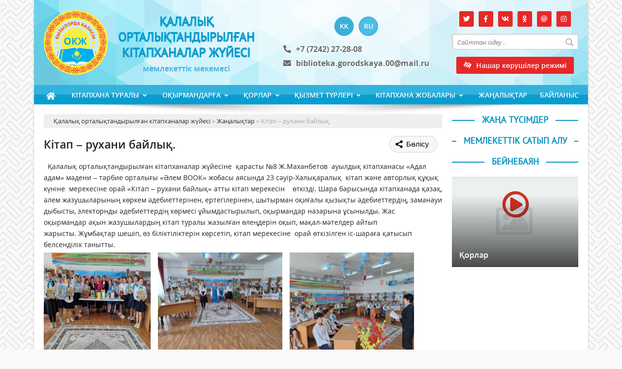

--- FILE ---
content_type: text/html; charset=utf-8
request_url: https://cbsorda.kz/news/2613-ktap-ruhani-bajly.html
body_size: 7219
content:
<!doctype html>
<html lang="kk">
  
<head><meta http-equiv="Content-Type" content="text/html; charset=utf-8">
<meta charset="utf-8">
<title>Кітап – рухани байлық. &raquo; Қалалық орталықтандырылған кітапханалар жүйесі</title>
<meta name="description" content="    Қалалық орталықтандырылған кітапханалар жүйесіне  қарасты №8 Ж.Маханбетов  ауылдық кітапханасы «Адал адам» мәдени – тәрбие орталығы «Әлем ВООК» жобасы аясында 23 сәуір-Халықаралық  кітап және авторлық құқық күніне  мерекесіне орай «Кітап – рухани байлық» атты кітап мерекесін өткізді. Шара">
<meta name="keywords" content="кітап, әдебиеттердің, Қалалық орталықтандырылған, жазылған, заманауи, дыбысты, электорнды, көрмесі, ұйымдастырылып, оқырмандар, назарына, ұсынылды, оқырмандар ақын, жазушылардың, туралы, өлеңдерін, оқиғалы, мақал, мәтелдер, айтып">
<meta name="viewport" content="width=device-width, initial-scale=1, shrink-to-fit=no">
<meta property="og:site_name" content="Қалалық орталықтандырылған кітапханалар жүйесі">
<meta property="og:type" content="article">
<meta property="og:title" content="Кітап – рухани байлық.">
<meta property="og:url" content="https://cbsorda.kz/news/2613-ktap-ruhani-bajly.html">
<meta property="og:image" content="https://cbsorda.kz/uploads/posts/2024-04/thumbs/1713877099_01245.jpg">
<meta property="og:description" content=" Қалалық орталықтандырылған кітапханалар жүйесіне қарасты №8 Ж.Маханбетов ауылдық кітапханасы «Адал адам» мәдени – тәрбие орталығы «Әлем ВООК» жобасы аясында 23 сәуір-Халықаралық кітап және авторлық құқық күніне мерекесіне орай «Кітап – рухани байлық» атты кітап мерекесін өткізді. Шара">
<link rel="search" type="application/opensearchdescription+xml" href="https://cbsorda.kz/index.php?do=opensearch" title="Қалалық орталықтандырылған кітапханалар жүйесі">
<link rel="canonical" href="https://cbsorda.kz/news/2613-ktap-ruhani-bajly.html">
<link rel="alternate" type="application/rss+xml" title="Қалалық орталықтандырылған кітапханалар жүйесі" href="https://cbsorda.kz/rss.xml">
<link rel="alternate" hreflang="x-default" href="https://cbsorda.kz/news/2613-ktap-ruhani-bajly.html" />
<link rel="alternate" hreflang="kk" href="https://cbsorda.kz/news/2613-ktap-ruhani-bajly.html" />
<link href="/engine/classes/min/index.php?charset=utf-8&amp;f=/templates/kitapgor/css/main.css,/templates/kitapgor/css/engine.css,/templates/kitapgor/css/styles.css,/templates/kitapgor/css/bvi.css,/templates/kitapgor/css/mobile.css&amp;v=1.5" type="text/css" rel="stylesheet">
<link rel="icon" href="/templates/kitapgor/images/favicon.png" type="image/x-icon">
<link rel="shortcut icon" href="/templates/kitapgor/images/favicon.png">
</head>
  
<body>
  
  <div class="wraps">
    <div class="container boxcenter">
      
      <div class="row headers">
        <div class="col-lg-5">
          <div class="logo">
            <a href="/">
                
                <h1>Қалалық орталықтандырылған кітапханалар жүйесі</h1>
                <span>мемлекеттік мекемесі</span>
            </a>
          </div>
        </div>
        <div class="col-lg-4 centhead">
          <div class="lang">
            
<a class="active" href="https://cbsorda.kz/news/2613-ktap-ruhani-bajly.html" title="Қазақша">kk</a>
<a href="https://cbsorda.kz/ru/" title="Русский">ru</a>

          </div>
          <div class="headinfo">
            <span class="telf">+7 (7242) 27-28-08</span>
            <span class="emal">biblioteka.gorodskaya.00@mail.ru</span>
          </div>
        </div>
        <div class="col-lg-3 righthead">
          <div class="socials">
            <a href="#" class="twit" title="Twitter" target="_blank" rel="noopener noreferrer"></a>
            <a href="https://www.facebook.com/kzorda.library" class="faceb" title="Facebook" target="_blank" rel="noopener noreferrer"></a>
            <a href="https://vk.com/id416484630" class="vk" title="Вконтакте" target="_blank" rel="noopener noreferrer"></a>
            <a href="#" class="odokl" title="Однокласники" target="_blank" rel="noopener noreferrer"></a>
            <a href="mailto:biblioteka.gorodskaya.00@mail.ru" class="mailpost" title="Mail" target="_blank" rel="noopener noreferrer"></a>
            <a href="https://www.instagram.com/qyzylorda_qalalyq_kitaphana/" class="insta" title="Instagram" target="_blank" rel="noopener noreferrer"></a>
          </div>
          <div class="search_block">
            <div class="search_box">
              <form id="quicksearch" method="post">
                <input type="hidden" name="do" value="search" />
                <input type="hidden" name="subaction" value="search" />
                <div class="search-box">
                  <div class="input-group">
                    <input id="story" name="story" placeholder="Сайттан іздеу..." type="text" />
                    <span class="input-group-btn">
                      <button class="btn" type="submit" title="іздеу">іздеу</button>
                    </span>
                  </div>
                </div>
              </form>
            </div>
          </div>
          <div class="slabovid"><a class="ambra-panel-open" href="#">Нашар көрушілер режимі</a></div>
        </div>
      </div>
      
      <div class="row navmenu">
        <div class="col-lg-12">
          <a class="btnmens" href="#topmobile-menu"></a>
          <nav id="menu" class="navposi">
            <ul class="menu">
              <li><a class="fahome" href="/">Басты бет</a></li>
              <li><a class="sf-with-ul" href="/about/">Кітапхана туралы</a>
                <ul class="sub-menu">
                  <li><a href="https://cbsorda.kz/about/13-ktaphana-turaly.html">Кітапхана туралы</a></li><li><a href="https://cbsorda.kz/about/10-alaly-ortalytandyrylan-ktaphanalar-zhjes.html">«Қалалық орталықтандырылған кітапханалар жүйесі» КММ</a></li>
                </ul>
              </li>
              <li><a class="sf-with-ul" href="/okirmandar/">Оқырмандарға</a>
                <ul class="sub-menu">
                  <li><a href="/okirmandar/makalalar/">Мақалалар</a></li>
                  <li><a href="/okirmandar/ebooks/">Электронды оқулықтар</a></li>
                  
                </ul>
              </li>
              <li><a href="/korlar/" class="sf-with-ul">Қорлар</a>
                <ul class="sub-menu">
                  <li><a href="/korlar/kitaptar/">Кітаптар</a></li>
                  <li><a href="/korlar/zhurnaldar/">Журналдар</a></li>
                  <li><a href="/korlar/gazetter/">Газеттер</a></li>
                  
                  <li><a class="sf-with-ul" href="/media/">Мультимедия</a>
                    <ul class="sub-menu">
                      <li><a href="/media/fotogall/">Фотобаян</a></li>
                      <li><a href="/media/videoaudi/">Бейнебаян және аудио</a></li>
                    </ul>
                  </li>
                </ul>
              </li>
              <li><a href="/alluslug/" class="sf-with-ul">Қызмет түрлері</a>
                <ul class="sub-menu">
                  <!--li><a href="#">Виртуалды анықтама</a></li>
                  <li><a href="#">ONLINE ұзарту</a></li>
                  <li><a href="#">Құжаттарды электронды жеткізу</a></li-->
                  <li><a href="/alluslug/onlinecenter/">ONLINE-орталық</a></li>
                  <li><a href="/alluslug/kurstrening/">Курстар мен тренингтер</a></li>
                  <li><a href="/alluslug/clubs/">Клубтар мен бірлестіктер</a></li>
                  <li><a href="/alluslug/infographip/">Инфографика</a></li>
                </ul>
              </li>
              <li><a href="/zhobalar/" class="sf-with-ul">Кітапхана жобалары</a>
                <ul class="sub-menu">
                  <li><a href="/zhobalar/adebibus/">Әдеби автобус</a></li>
                  <li><a href="/zhobalar/bibkeruen/">Библиокеруен</a></li>
                  <li><a href="/zhobalar/coworking/">Coworking орталығы</a></li>
                  <li><a href="/zhobalar/ertegimen/">Ертегімен есейем</a></li>
                </ul>
              </li>
              <li><a href="/news/">Жаңалықтар</a></li>
              <li><a href="/">Байланыс</a></li>
            </ul>
          </nav>
        </div>
      </div>
      
      <div class="content">
        
        <div class="row">
          <div class="col-lg-9">
            <div class="speedbar"><div class="over"><span id="dle-speedbar"><span itemscope itemtype="http://data-vocabulary.org/Breadcrumb"><a href="https://cbsorda.kz/" itemprop="url"><span itemprop="title">Қалалық орталықтандырылған кітапханалар жүйесі</span></a></span> &raquo; <span itemscope itemtype="http://data-vocabulary.org/Breadcrumb"><a href="https://cbsorda.kz/news/" itemprop="url"><span itemprop="title">Жаңалықтар</span></a></span> &raquo; Кітап – рухани байлық.</span></div></div><div id='dle-content'><div class="boxing-full airSticky_stop-block">
	<article class="box-fullstory show-grid">
    <div class="socialpost"><div class="ya-share2" data-curtain data-shape="round" data-lang="kk" data-limit="0" data-more-button-type="long" data-services="twitter,facebook,vkontakte,telegram,whatsapp" data-access-token:facebook="fb-token"></div></div>
		<h2>Кітап – рухани байлық.</h2>
		<div class="fullstorys">
			  Қалалық орталықтандырылған кітапханалар жүйесіне  қарасты №8 Ж.Маханбетов  ауылдық кітапханасы «Адал адам» мәдени – тәрбие орталығы «Әлем ВООК» жобасы аясында 23 сәуір-Халықаралық  кітап және авторлық құқық күніне  мерекесіне орай «Кітап – рухани байлық» атты кітап мерекесін    өткізді. Шара барысында кітапханада қазақ, әлем жазушыларының көркем әдебиеттерінен, ертегілерінен, шытырман оқиғалы қызықты әдебиеттердің, заманауи дыбысты, электорнды әдебиеттердің көрмесі ұйымдастырылып, оқырмандар назарына ұсынылды. Жас оқырмандар ақын жазушылардың кітап туралы жазылған өлеңдерін оқып, мақал-мәтелдер айтып жарысты. Жұмбақтар шешіп, өз біліктіліктерін көрсетіп, кітап мерекесіне  орай өткізілген іс-шараға қатысып белсенділік танытты. <br><a class="highslide" href="https://cbsorda.kz/uploads/posts/2024-04/1713877099_01245.jpg" target="_blank"><img src="/uploads/posts/2024-04/thumbs/1713877099_01245.jpg" alt="" class="fr-dii fr-fil"></a> <a class="highslide" href="https://cbsorda.kz/uploads/posts/2024-04/1713877119_5263.jpg" target="_blank"><img src="/uploads/posts/2024-04/medium/1713877119_5263.jpg" alt="" class="fr-dii fr-fil" style="width:256px;"></a> <a class="highslide" href="https://cbsorda.kz/uploads/posts/2024-04/1713877106_8965.jpg" target="_blank"><img src="/uploads/posts/2024-04/medium/1713877106_8965.jpg" alt="" class="fr-dii fr-fil" style="width:256px;"></a> <a class="highslide" href="https://cbsorda.kz/uploads/posts/2024-04/1713877142_52147.jpg" target="_blank"><img src="/uploads/posts/2024-04/medium/1713877142_52147.jpg" alt="" class="fr-dii fr-fil" style="width:227px;"></a> 
		</div>	

		<div class="full_tools">
           
			<div class="meta-full">
				<div class="category-short"><a href="https://cbsorda.kz/news/">Жаңалықтар</a></div>
				<div class="detmeta-short">
					<span class="dates">23 сәуір 2024 ж.</span>
					<span class="post-views">160</span>
				</div>
			</div>
      
		</div>
	</article>
</div></div>
            
          </div>
          <div class="col-lg-3">
            <div class="zhanat">
              <div class="titleh"><h4>Жаңа түсімдер</h4></div>
              
            </div>
            <div class="zhospar">
              <div class="titleh"><h4>Мемлекеттік сатып алу</h4></div>
              
            </div>
            <div class="videomain">
              <div class="titleh"><h4>Бейнебаян</h4></div>
              <div class="column-7 videosmall">
	<a href="https://cbsorda.kz/media/videoaudi/33-orlar.html">
		<img src="/templates/kitapgor/dleimages/no_image.jpg" alt='Қорлар' class="center-block">
		<div class="colmn-caption">
			<div class="item-capt">
				<h4>Қорлар</h4>
			</div>
		</div>
	</a>
</div>
            </div>
          </div>
        </div>
        
      </div>
      
      <div class="row carusfoot">
        <div class="col-lg-12 icarusel">
          <ul class="bxslider-carusel">
            <li><a href="http://www.akorda.kz/kz" target="_blank" rel="noopener noreferrer"><img src="/uploads/posts/2019-03/1552557368_bn-02.jpg" alt='Сайт президента' class="img-responsive center-block" ></a></li><li><a href="https://e-kyzylorda.gov.kz/?q=kk" target="_blank" rel="noopener noreferrer"><img src="/uploads/posts/2019-03/1552557346_bn-01.jpg" alt='Акимата Кызылординской области' class="img-responsive center-block" ></a></li><li><a href="#" target="_blank" rel="noopener noreferrer"><img src="/uploads/posts/2019-03/1552557322_bn-03.jpg" alt='Нұрлы жол' class="img-responsive center-block" ></a></li><li><a href="http://ruh.kz/" target="_blank" rel="noopener noreferrer"><img src="/uploads/posts/2019-03/1552557221_bn-04.jpg" alt='Рухани Жаңғыру' class="img-responsive center-block" ></a></li><li><a href="#" target="_blank" rel="noopener noreferrer"><img src="/uploads/posts/2019-03/1552557234_bn-05.jpg" alt='Жаңғыру 30' class="img-responsive center-block" ></a></li><li><a href="http://egov.kz/cms/kk" target="_blank" rel="noopener noreferrer"><img src="/uploads/posts/2019-03/1552557208_bn-06.jpg" alt='Egov' class="img-responsive center-block" ></a></li><li><a href="https://digitalkz.kz/" target="_blank" rel="noopener noreferrer"><img src="/uploads/posts/2019-10/medium/1572338734_1554194895_whatsapp-image-2019-04-02-at-13_37_35.jpeg" alt='Digital Kazakhstan' class="img-responsive center-block" ></a></li><li><a href="#" target="_blank" rel="noopener noreferrer"><img src="/uploads/posts/2019-03/1552557084_bn-09.jpg" alt='Нақты қадам' class="img-responsive center-block" ></a></li>
          </ul>
        </div>
      </div>
      <div class="row footer">
        <div class="col-lg-9">
          <p>Copyright &copy; 2019.  «Қалалық орталықтандырылған кітапханалар жүйесі» мемлекеттік мекемесі. Басылым бетіндегі материалдарды пайдаланған жағдайда сілтеме жасалуы міндетті.</p>
          <p>Сайт жобасын дайындаған &laquo;ToWeb.kz&raquo; компаниясы <a href="https://toweb.kz" title="Сайтқа тапсырыс беру">Сайтқа тапсырыс беру</a>.</p>
        </div>
        <div class="col-lg-3 chetchiki"><span>
                    <!-- Yandex.Metrika informer --> <a href="https://metrika.yandex.ru/stat/?id=42071319&amp;from=informer" target="_blank" rel="nofollow"><img src="https://informer.yandex.ru/informer/42071319/3_0_FFFFFFFF_EFEFEFFF_0_pageviews" style="width:88px; height:31px; border:0;" alt="Яндекс.Метрика" title="Яндекс.Метрика: данные за сегодня (просмотры, визиты и уникальные посетители)" class="ym-advanced-informer" data-cid="42071319" data-lang="ru" /></a> <!-- /Yandex.Metrika informer --> <!-- Yandex.Metrika counter --> <script type="text/javascript" > (function(m,e,t,r,i,k,a){m[i]=m[i]||function(){(m[i].a=m[i].a||[]).push(arguments)}; m[i].l=1*new Date();k=e.createElement(t),a=e.getElementsByTagName(t)[0],k.async=1,k.src=r,a.parentNode.insertBefore(k,a)}) (window, document, "script", "https://mc.yandex.ru/metrika/tag.js", "ym"); ym(42071319, "init", { clickmap:true, trackLinks:true, accurateTrackBounce:true, webvisor:true }); </script> <noscript><div><img src="https://mc.yandex.ru/watch/42071319" style="position:absolute; left:-9999px;" alt="" /></div></noscript> <!-- /Yandex.Metrika counter -->
                    </span></div>
      </div>
      
    </div>
  </div>
  
  
  
  
  <div id="toTop"></div>
  <link href="/engine/classes/min/index.php?charset=utf-8&amp;f=engine/editor/css/default.css&amp;v=25" rel="stylesheet" type="text/css">
<script src="/engine/classes/min/index.php?charset=utf-8&amp;g=general&amp;v=25"></script>
<script src="/engine/classes/min/index.php?charset=utf-8&amp;f=engine/classes/js/jqueryui.js,engine/classes/js/dle_js.js,engine/classes/highslide/highslide.js&amp;v=25" defer></script>
  <script src="/engine/classes/min/index.php?charset=utf-8&amp;f=/templates/kitapgor/js/bxslider.js,/templates/kitapgor/js/responsivevoice.min.js,/templates/kitapgor/js/atvenkk.min.js,/templates/kitapgor/js/js.cookie.min.js,/templates/kitapgor/js/libs.js&amp;v=1.5"></script>
  <script src="https://yastatic.net/share2/share.js"></script>
  <script>
<!--
var dle_root       = '/';
var dle_admin      = '';
var dle_login_hash = '912eddf326cbbd0b3bab30533fe6100f531831bb';
var dle_group      = 5;
var dle_skin       = 'kitapgor';
var dle_wysiwyg    = '1';
var quick_wysiwyg  = '1';
var dle_act_lang   = ["Ия", "Жоқ", "Ввод", "Болдырмау", "Сақтау", "Жою", "Жүктеу. Өтінемін, күте тұрыңыз..."];
var menu_short     = 'Быстрое редактирование';
var menu_full      = 'Полное редактирование';
var menu_profile   = 'Просмотр профиля';
var menu_send      = 'Отправить сообщение';
var menu_uedit     = 'Админцентр';
var dle_info       = 'Ақпарат';
var dle_confirm    = 'Подтверждение';
var dle_prompt     = 'Ақпаратты енгізу';
var dle_req_field  = 'Заполните все необходимые поля';
var dle_del_agree  = 'Вы действительно хотите удалить? Данное действие невозможно будет отменить';
var dle_spam_agree = 'Вы действительно хотите отметить пользователя как спамера? Это приведёт к удалению всех его комментариев';
var dle_complaint  = 'Укажите текст Вашей жалобы для администрации:';
var dle_big_text   = 'Бөлінген тым үлкен учаскесі мәтін.';
var dle_orfo_title = 'Укажите комментарий для администрации к найденной ошибке на странице';
var dle_p_send     = 'Жіберу';
var dle_p_send_ok  = 'Хабарлама сәтті жіберілді';
var dle_save_ok    = 'Өзгерістер сәтті сақталды. Жаңарту бетін?';
var dle_reply_title= 'Пікірге жауап беру';
var dle_tree_comm  = '0';
var dle_del_news   = 'Мақаланы жою';
var dle_sub_agree  = 'Вы действительно хотите подписаться на комментарии к данной публикации?';
var allow_dle_delete_news   = false;

jQuery(function($){

hs.graphicsDir = '/engine/classes/highslide/graphics/';
hs.wrapperClassName = 'rounded-white';
hs.outlineType = 'rounded-white';
hs.numberOfImagesToPreload = 0;
hs.captionEval = 'this.thumb.alt';
hs.showCredits = false;
hs.align = 'center';
hs.transitions = ['expand', 'crossfade'];
hs.dimmingOpacity = 0.60;
hs.lang = { loadingText : 'Жүктелуде...', playTitle : 'Слайдшоуды (кеңістік) қарау', pauseTitle:'Пауза', previousTitle : 'Предыдущее изображение', nextTitle :'Следующее изображение',moveTitle :'Переместить', closeTitle :'Жабу (Esc)',fullExpandTitle:'Развернуть до полного размера',restoreTitle:'Кликните для закрытия картинки, нажмите и удерживайте для перемещения',focusTitle:'Сфокусировать',loadingTitle:'Нажмите для отмены'
};
hs.slideshowGroup='fullnews'; hs.addSlideshow({slideshowGroup: 'fullnews', interval: 4000, repeat: false, useControls: true, fixedControls: 'fit', overlayOptions: { opacity: .75, position: 'bottom center', hideOnMouseOut: true } });

});
//-->
</script>
</body>
  
</html>
<!-- Создание и продвижение сайтов с нуля - ToWeb.kz (https://toweb.kz) -->


--- FILE ---
content_type: text/css; charset=utf-8
request_url: https://cbsorda.kz/engine/classes/min/index.php?charset=utf-8&f=/templates/kitapgor/css/main.css,/templates/kitapgor/css/engine.css,/templates/kitapgor/css/styles.css,/templates/kitapgor/css/bvi.css,/templates/kitapgor/css/mobile.css&v=1.5
body_size: 44516
content:
@font-face {
    font-family: 'Open Sans';
    src: local('Open Sans Light'), local('OpenSans-Light'), url('/templates/kitapgor/fonts/opensanslight.woff2') format('woff2'), url('/templates/kitapgor/fonts/opensanslight.woff') format('woff'), url('/templates/kitapgor/fonts/opensanslight.ttf') format('truetype');
    font-weight: 300;
    font-style: normal;
}
@font-face {
    font-family: 'Open Sans';
    src: local('Open Sans Light Italic'), local('OpenSansLight-Italic'), url('/templates/kitapgor/fonts/opensanslightitalic.woff2') format('woff2'), url('/templates/kitapgor/fonts/opensanslightitalic.woff') format('woff'), url('/templates/kitapgor/fonts/opensanslightitalic.ttf') format('truetype');
    font-weight: 300;
    font-style: italic;
}
@font-face {
    font-family: 'Open Sans';
    src: local('Open Sans'), local('OpenSans'), url('/templates/kitapgor/fonts/opensans.woff2') format('woff2'), url('/templates/kitapgor/fonts/opensans.woff') format('woff'), url('/templates/kitapgor/fonts/opensans.ttf') format('truetype');
    font-weight: 400;
    font-style: normal;
}
@font-face {
    font-family: 'Open Sans';
    src: local('Open Sans Italic'), local('OpenSans-Italic'), url('/templates/kitapgor/fonts/opensansitalic.woff2') format('woff2'), url('/templates/kitapgor/fonts/opensansitalic.woff') format('woff'), url('/templates/kitapgor/fonts/opensansitalic.ttf') format('truetype');
    font-weight: 400;
    font-style: italic;
}
@font-face {
    font-family: 'Open Sans';
    src: local('Open Sans Semibold'), local('OpenSans-Semibold'), url('/templates/kitapgor/fonts/opensanssemibold.woff2') format('woff2'), url('/templates/kitapgor/fonts/opensanssemibold.woff') format('woff'), url('/templates/kitapgor/fonts/opensanssemibold.ttf') format('truetype');
    font-weight: 600;
    font-style: normal;
}
@font-face {
    font-family: 'Open Sans';
    src: local('Open Sans Semibold Italic'), local('OpenSans-SemiboldItalic'), url('/templates/kitapgor/fonts/opensanssemibolditalic.woff2') format('woff2'), url('/templates/kitapgor/fonts/opensanssemibolditalic.woff') format('woff'), url('/templates/kitapgor/fonts/opensanssemibolditalic.ttf') format('truetype');
    font-weight: 600;
    font-style: italic;
}
@font-face {
    font-family: 'Open Sans';
    src: local('Open Sans Bold'), local('OpenSans-Bold'), url('/templates/kitapgor/fonts/opensansbold.woff2') format('woff2'), url('/templates/kitapgor/fonts/opensansbold.woff') format('woff'), url('/templates/kitapgor/fonts/opensansbold.ttf') format('truetype');
    font-weight: 700;
    font-style: normal;
}
@font-face {
    font-family: 'Open Sans';
    src: local('Open Sans Bold Italic'), local('OpenSans-BoldItalic'), url('/templates/kitapgor/fonts/opensansbolditalic.woff2') format('woff2'), url('/templates/kitapgor/fonts/opensansbolditalic.woff') format('woff'), url('/templates/kitapgor/fonts/opensansbolditalic.ttf') format('truetype');
    font-weight: 700;
    font-style: italic;
}
@font-face {
    font-family: 'Open Sans';
    src: local('Open Sans Extrabold'), local('OpenSans-Extrabold'), url('/templates/kitapgor/fonts/opensansextrabold.woff2') format('woff2'), url('/templates/kitapgor/fonts/opensansextrabold.woff') format('woff'), url('/templates/kitapgor/fonts/opensansextrabold.ttf') format('truetype');
    font-weight: 800;
    font-style: normal;
}
@font-face {
    font-family: 'Open Sans';
    src: local('Open Sans Extrabold Italic'), local('OpenSans-ExtraboldItalic'), url('/templates/kitapgor/fonts/opensansextrabolditalic.woff2') format('woff2'), url('/templates/kitapgor/fonts/opensansextrabolditalic.woff') format('woff'), url('/templates/kitapgor/fonts/opensansextrabolditalic.ttf') format('truetype');
    font-weight: 800;
    font-style: italic;
}

/* cyrillic-ext */
@font-face {
	font-family: 'PT Sans';
	font-style: normal;
	font-weight: 400;
	src: local('PT Sans'), local('PTSans-Regular'), url(https://fonts.gstatic.com/s/ptsans/v8/JX7MlXqjSJNjQvI4heMMGvY6323mHUZFJMgTvxaG2iE.woff2) format('woff2');
	unicode-range: U+0460-052F, U+20B4, U+2DE0-2DFF, U+A640-A69F;
}
/* cyrillic */
@font-face {
	font-family: 'PT Sans';
	font-style: normal;
	font-weight: 400;
	src: local('PT Sans'), local('PTSans-Regular'), url(https://fonts.gstatic.com/s/ptsans/v8/vtwNVMP8y9C17vLvIBNZI_Y6323mHUZFJMgTvxaG2iE.woff2) format('woff2');
	unicode-range: U+0400-045F, U+0490-0491, U+04B0-04B1, U+2116;
}
/* latin-ext */
@font-face {
	font-family: 'PT Sans';
	font-style: normal;
	font-weight: 400;
	src: local('PT Sans'), local('PTSans-Regular'), url(https://fonts.gstatic.com/s/ptsans/v8/9kaD4V2pNPMMeUVBHayd7vY6323mHUZFJMgTvxaG2iE.woff2) format('woff2');
	unicode-range: U+0100-024F, U+1E00-1EFF, U+20A0-20AB, U+20AD-20CF, U+2C60-2C7F, U+A720-A7FF;
}
/* latin */
@font-face {
	font-family: 'PT Sans';
	font-style: normal;
	font-weight: 400;
	src: local('PT Sans'), local('PTSans-Regular'), url(https://fonts.gstatic.com/s/ptsans/v8/ATKpv8nLYAKUYexo8iqqrg.woff2) format('woff2');
	unicode-range: U+0000-00FF, U+0131, U+0152-0153, U+02C6, U+02DA, U+02DC, U+2000-206F, U+2074, U+20AC, U+2212, U+2215, U+E0FF, U+EFFD, U+F000;
}

@font-face {
	font-family: 'Font Awesome 5 Brands'; font-style: normal; font-weight: normal; src: url("/templates/kitapgor/fonts/fa-brands-400.eot"); src: url("/templates/kitapgor/fonts/fa-brands-400.eot?#iefix") format("embedded-opentype"), url("/templates/kitapgor/fonts/fa-brands-400.woff2") format("woff2"), url("/templates/kitapgor/fonts/fa-brands-400.woff") format("woff"), url("/templates/kitapgor/fonts/fa-brands-400.ttf") format("truetype"), url("/templates/kitapgor/fonts/fa-brands-400.svg#fontawesome") format("svg");
}
@font-face {
	font-family: 'Font Awesome 5 Pro'; font-style: normal; font-weight: 300; src: url("/templates/kitapgor/fonts/fa-light-300.eot"); src: url("/templates/kitapgor/fonts/fa-light-300.eot?#iefix") format("embedded-opentype"), url("/templates/kitapgor/fonts/fa-light-300.woff2") format("woff2"), url("/templates/kitapgor/fonts/fa-light-300.woff") format("woff"), url("/templates/kitapgor/fonts/fa-light-300.ttf") format("truetype"), url("/templates/kitapgor/fonts/fa-light-300.svg#fontawesome") format("svg");
}
@font-face {
	font-family: 'Font Awesome 5 Pro'; font-style: normal; font-weight: 400; src: url("/templates/kitapgor/fonts/fa-regular-400.eot"); src: url("/templates/kitapgor/fonts/fa-regular-400.eot?#iefix") format("embedded-opentype"), url("/templates/kitapgor/fonts/fa-regular-400.woff2") format("woff2"), url("/templates/kitapgor/fonts/fa-regular-400.woff") format("woff"), url("/templates/kitapgor/fonts/fa-regular-400.ttf") format("truetype"), url("/templates/kitapgor/fonts/fa-regular-400.svg#fontawesome") format("svg");
}
@font-face {
	font-family: 'Font Awesome 5 Pro'; font-style: normal; font-weight: 900; src: url("/templates/kitapgor/fonts/fa-solid-900.eot"); src: url("/templates/kitapgor/fonts/fa-solid-900.eot?#iefix") format("embedded-opentype"), url("/templates/kitapgor/fonts/fa-solid-900.woff2") format("woff2"), url("/templates/kitapgor/fonts/fa-solid-900.woff") format("woff"), url("/templates/kitapgor/fonts/fa-solid-900.ttf") format("truetype"), url("/templates/kitapgor/fonts/fa-solid-900.svg#fontawesome") format("svg");
}



[tabindex="-1"]:focus {outline: 0 !important;}

abbr[title], abbr[data-original-title] {-webkit-text-decoration: underline dotted; text-decoration: underline dotted; cursor: help; border-bottom: 0; text-decoration-skip-ink: none;}

address {margin-bottom: 1rem; font-style: normal; line-height: inherit;}

dt {font-weight: 700;}
dd {margin-bottom: .5rem; margin-left: 0;}

blockquote {margin: 0 0 1rem;}

b, strong {font-weight: bolder;}

small {font-size: 80%;}

sub, sup {position: relative; font-size: 75%; line-height: 0; vertical-align: baseline;}
sub {bottom: -.25em;}
sup {top: -.5em;}

figure {margin: 0 0 1rem;}

table {border-collapse: collapse;}

caption {padding-top: 0.75rem; padding-bottom: 0.75rem; color: #6c757d; text-align: left; caption-side: bottom;}

th {text-align: inherit;}

label {display: inline-block; margin-bottom: 0.5rem;}

button {border-radius: 0;}
button, input {overflow: visible;}
button, select {text-transform: none;}
button, [type="button"], [type="reset"], [type="submit"] {-webkit-appearance: button;}
button:focus {outline: 1px dotted; outline: 5px auto -webkit-focus-ring-color;}
button::-moz-focus-inner, [type="button"]::-moz-focus-inner, [type="reset"]::-moz-focus-inner, [type="submit"]::-moz-focus-inner {padding: 0; border-style: none;}

input, button, select, optgroup, textarea {margin: 0; font-family: inherit; font-size: inherit; line-height: inherit;}
input[type="radio"], input[type="checkbox"] {box-sizing: border-box; padding: 0;}
input[type="date"], input[type="time"], input[type="datetime-local"], input[type="month"] {-webkit-appearance: listbox;}

textarea {overflow: auto; resize: vertical;}

fieldset {min-width: 0; padding: 0; margin: 0; border: 0;}

legend {display: block; width: 100%; max-width: 100%; padding: 0; margin-bottom: .5rem; font-size: 1.5rem; line-height: inherit; color: inherit; white-space: normal;}

progress {vertical-align: baseline;}

[type="number"]::-webkit-inner-spin-button, [type="number"]::-webkit-outer-spin-button {height: auto;}
[type="search"] {outline-offset: -2px; -webkit-appearance: none;}
[type="search"]::-webkit-search-decoration {-webkit-appearance: none;}

::-webkit-file-upload-button {font: inherit; -webkit-appearance: button;}

output {display: inline-block;}

summary {display: list-item; cursor: pointer;}

template {display: none;}

[hidden] {display: none !important;}

.lead {font-size: 1.25rem; font-weight: 300;}

.display-1 {font-size: 6rem; font-weight: 300; line-height: 1.2;}
.display-2 {font-size: 5.5rem; font-weight: 300; line-height: 1.2;}
.display-3 {font-size: 4.5rem; font-weight: 300; line-height: 1.2;}
.display-4 {font-size: 3.5rem; font-weight: 300; line-height: 1.2;}

small, .small {font-size: 80%; font-weight: 400;}

mark, .mark {padding: 0.2em; background-color: #fcf8e3;}

.list-unstyled {padding-left: 0; list-style: none;}

.list-inline {padding-left: 0; list-style: none;}
.list-inline-item {display: inline-block;}
.list-inline-item:not(:last-child) {margin-right: 0.5rem;}

.initialism {font-size: 90%; text-transform: uppercase;}

.blockquote {margin-bottom: 1rem; font-size: 1.25rem;}
.blockquote-footer {display: block; font-size: 80%; color: #6c757d;}
.blockquote-footer::before {content: "\2014\00A0";}

.img-fluid {max-width: 100%; height: auto;}
.img-thumbnail {padding: 0.25rem; background-color: #fff; border: 1px solid #dee2e6; border-radius: 0.25rem; max-width: 100%; height: auto;}

.figure {display: inline-block;}
.figure-img {margin-bottom: 0.5rem; line-height: 1;}
.figure-caption {font-size: 90%; color: #6c757d;}

code {font-size: 87.5%; color: #e83e8c; word-break: break-word;}

a > code {color: inherit;}

kbd {padding: 0.2rem 0.4rem; font-size: 87.5%; color: #fff; background-color: #212529; border-radius: 0.2rem;}
kbd kbd {padding: 0; font-size: 100%; font-weight: 700;}

pre {display: block; font-size: 87.5%; color: #212529;}
pre code {font-size: inherit; color: inherit; word-break: normal;}

.pre-scrollable {max-height: 340px; overflow-y: scroll;}

.container {width: 100%; padding-right: 10px; padding-left: 10px; margin-right: auto; margin-left: auto;}
.container-fluid {width: 100%; padding-right: 10px; padding-left: 10px; margin-right: auto; margin-left: auto;}

.row {display: -ms-flexbox; display: flex; -ms-flex-wrap: wrap; flex-wrap: wrap; margin-right: -10px; margin-left: -10px;}

.no-gutters {margin-right: 0; margin-left: 0;}
.no-gutters > .col, .no-gutters > [class*="col-"] {padding-right: 0; padding-left: 0;}

.col-1, .col-2, .col-3, .col-4, .col-5, .col-6, .col-7, .col-8, .col-9, .col-10, .col-11, .col-12, .col, .col-auto, .col-sm-1, .col-sm-2, .col-sm-3, .col-sm-4, .col-sm-5, .col-sm-6, .col-sm-7, .col-sm-8, .col-sm-9, .col-sm-10, .col-sm-11, .col-sm-12, .col-sm, .col-sm-auto, .col-md-1, .col-md-2, .col-md-3, .col-md-4, .col-md-5, .col-md-6, .col-md-7, .col-md-8, .col-md-9, .col-md-10, .col-md-11, .col-md-12, .col-md, .col-md-auto, .col-lg-1, .col-lg-2, .col-lg-3, .col-lg-4, .col-lg-5, .col-lg-6, .col-lg-7, .col-lg-8, .col-lg-9, .col-lg-10, .col-lg-11, .col-lg-12, .col-lg, .col-lg-auto, .col-xl-1, .col-xl-2, .col-xl-3, .col-xl-4, .col-xl-5, .col-xl-6, .col-xl-7, .col-xl-8, .col-xl-9, .col-xl-10, .col-xl-11, .col-xl-12, .col-xl, .col-xl-auto {position: relative; width: 100%; padding-right: 10px; padding-left: 10px;}

.col {-ms-flex-preferred-size: 0; flex-basis: 0; -ms-flex-positive: 1; flex-grow: 1; max-width: 100%;}
.col-auto {-ms-flex: 0 0 auto; flex: 0 0 auto; width: auto; max-width: 100%;}
.col-1 {-ms-flex: 0 0 8.333333%; flex: 0 0 8.333333%; max-width: 8.333333%;}
.col-2 {-ms-flex: 0 0 16.666667%; flex: 0 0 16.666667%; max-width: 16.666667%;}
.col-3 {-ms-flex: 0 0 25%; flex: 0 0 25%; max-width: 25%;}
.col-4 {-ms-flex: 0 0 33.333333%; flex: 0 0 33.333333%; max-width: 33.333333%;}
.col-5 {-ms-flex: 0 0 41.666667%; flex: 0 0 41.666667%; max-width: 41.666667%;}
.col-6 {-ms-flex: 0 0 50%; flex: 0 0 50%; max-width: 50%;}
.col-7 {-ms-flex: 0 0 58.333333%; flex: 0 0 58.333333%; max-width: 58.333333%;}
.col-8 {-ms-flex: 0 0 66.666667%; flex: 0 0 66.666667%; max-width: 66.666667%;}
.col-9 {-ms-flex: 0 0 75%; flex: 0 0 75%; max-width: 75%;}
.col-10 {-ms-flex: 0 0 83.333333%; flex: 0 0 83.333333%; max-width: 83.333333%;}
.col-11 {-ms-flex: 0 0 91.666667%; flex: 0 0 91.666667%; max-width: 91.666667%;}
.col-12 {-ms-flex: 0 0 100%; flex: 0 0 100%; max-width: 100%;}

.order-first {-ms-flex-order: -1; order: -1;}
.order-last {-ms-flex-order: 13; order: 13;}
.order-0 {-ms-flex-order: 0; order: 0;}
.order-1 {-ms-flex-order: 1; order: 1;}
.order-2 {-ms-flex-order: 2; order: 2;}
.order-3 {-ms-flex-order: 3; order: 3;}
.order-4 {-ms-flex-order: 4; order: 4;}
.order-5 {-ms-flex-order: 5; order: 5;}
.order-6 {-ms-flex-order: 6; order: 6;}
.order-7 {-ms-flex-order: 7; order: 7;}
.order-8 {-ms-flex-order: 8; order: 8;}
.order-9 {-ms-flex-order: 9; order: 9;}
.order-10 {-ms-flex-order: 10; order: 10;}
.order-11 {-ms-flex-order: 11; order: 11;}
.order-12 {-ms-flex-order: 12; order: 12;}

.offset-1 {margin-left: 8.333333%;}
.offset-2 {margin-left: 16.666667%;}
.offset-3 {margin-left: 25%;}
.offset-4 {margin-left: 33.333333%;}
.offset-5 {margin-left: 41.666667%;}
.offset-6 {margin-left: 50%;}
.offset-7 {margin-left: 58.333333%;}
.offset-8 {margin-left: 66.666667%;}
.offset-9 {margin-left: 75%;}
.offset-10 {margin-left: 83.333333%;}
.offset-11 {margin-left: 91.666667%;}

.table {width: 100%; margin-bottom: 1rem; background-color: transparent;}
.table th, .table td {padding: 0.75rem; vertical-align: top; border-top: 1px solid #dee2e6;}
.table thead th {vertical-align: bottom; border-bottom: 2px solid #dee2e6;}
.table tbody + tbody {border-top: 2px solid #dee2e6;}
.table .table {background-color: #fff;}
.table-sm th, .table-sm td {padding: 0.3rem;}
.table-bordered {border: 1px solid #dee2e6;}
.table-bordered th, .table-bordered td {border: 1px solid #dee2e6;}
.table-bordered thead th, .table-bordered thead td {border-bottom-width: 2px;}
.table-borderless th, .table-borderless td, .table-borderless thead th, .table-borderless tbody + tbody {border: 0;}
.table-striped tbody tr:nth-of-type(odd) {background-color: rgba(0, 0, 0, 0.05);}
.table-hover tbody tr:hover {background-color: rgba(0, 0, 0, 0.075);}
.table-primary, .table-primary > th, .table-primary > td {background-color: #b8daff;}
.table-primary th, .table-primary td, .table-primary thead th, .table-primary tbody + tbody {border-color: #7abaff;}
.table-hover .table-primary:hover {background-color: #9fcdff;}
.table-hover .table-primary:hover > td, .table-hover .table-primary:hover > th {background-color: #9fcdff;}
.table-secondary, .table-secondary > th, .table-secondary > td {background-color: #d6d8db;}
.table-secondary th, .table-secondary td, .table-secondary thead th, .table-secondary tbody + tbody {border-color: #b3b7bb;}
.table-hover .table-secondary:hover {background-color: #c8cbcf;}
.table-hover .table-secondary:hover > td, .table-hover .table-secondary:hover > th {background-color: #c8cbcf;}
.table-success, .table-success > th, .table-success > td {background-color: #c3e6cb;}
.table-success th, .table-success td, .table-success thead th, .table-success tbody + tbody {border-color: #8fd19e;}
.table-hover .table-success:hover {background-color: #b1dfbb;}
.table-hover .table-success:hover > td, .table-hover .table-success:hover > th {background-color: #b1dfbb;}
.table-info, .table-info > th, .table-info > td {background-color: #bee5eb;}
.table-info th, .table-info td, .table-info thead th, .table-info tbody + tbody {border-color: #86cfda;}
.table-hover .table-info:hover {background-color: #abdde5;}
.table-hover .table-info:hover > td, .table-hover .table-info:hover > th {background-color: #abdde5;}
.table-warning, .table-warning > th, .table-warning > td {background-color: #ffeeba;}
.table-warning th, .table-warning td, .table-warning thead th, .table-warning tbody + tbody {border-color: #ffdf7e;}
.table-hover .table-warning:hover {background-color: #ffe8a1;}
.table-hover .table-warning:hover > td, .table-hover .table-warning:hover > th {background-color: #ffe8a1;}
.table-danger, .table-danger > th, .table-danger > td {background-color: #f5c6cb;}
.table-danger th, .table-danger td, .table-danger thead th, .table-danger tbody + tbody {border-color: #ed969e;}
.table-hover .table-danger:hover {background-color: #f1b0b7;}
.table-hover .table-danger:hover > td, .table-hover .table-danger:hover > th {background-color: #f1b0b7;}
.table-light, .table-light > th, .table-light > td {background-color: #fdfdfe;}
.table-light th, .table-light td, .table-light thead th, .table-light tbody + tbody {border-color: #fbfcfc;}
.table-hover .table-light:hover {background-color: #ececf6;}
.table-hover .table-light:hover > td, .table-hover .table-light:hover > th {background-color: #ececf6;}
.table-dark, .table-dark > th, .table-dark > td {background-color: #c6c8ca;}
.table-dark th, .table-dark td, .table-dark thead th, .table-dark tbody + tbody {border-color: #95999c;}
.table-hover .table-dark:hover {background-color: #b9bbbe;}
.table-hover .table-dark:hover > td, .table-hover .table-dark:hover > th {background-color: #b9bbbe;}
.table-active, .table-active > th, .table-active > td {background-color: rgba(0, 0, 0, 0.075);}
.table-hover .table-active:hover {background-color: rgba(0, 0, 0, 0.075);}
.table-hover .table-active:hover > td, .table-hover .table-active:hover > th {background-color: rgba(0, 0, 0, 0.075);}
.table .thead-dark th {color: #fff; background-color: #212529; border-color: #32383e;}
.table .thead-light th {color: #495057; background-color: #e9ecef; border-color: #dee2e6;}
.table-dark {color: #fff; background-color: #212529;}
.table-dark th, .table-dark td, .table-dark thead th {border-color: #32383e;}
.table-dark.table-bordered {border: 0;}
.table-dark.table-striped tbody tr:nth-of-type(odd) {background-color: rgba(255, 255, 255, 0.05);}
.table-dark.table-hover tbody tr:hover {background-color: rgba(255, 255, 255, 0.075);}
.table-responsive {display: block; width: 100%; overflow-x: auto; -webkit-overflow-scrolling: touch; -ms-overflow-style: -ms-autohiding-scrollbar;}
.table-responsive > .table-bordered {border: 0;}

.form-control {display: block; width: 100%; height: calc(2.25rem + 2px); padding: 0.375rem 0.75rem; font-size: 1rem; font-weight: 400; line-height: 1.5; color: #495057; background-color: #fff; background-clip: padding-box; border: 1px solid #ced4da; border-radius: 0.25rem; transition: border-color 0.15s ease-in-out, box-shadow 0.15s ease-in-out;}
.form-control::-ms-expand {background-color: transparent; border: 0;}
.form-control:focus {color: #495057; background-color: #fff; outline: 0;}
.form-control::-webkit-input-placeholder {color: #6c757d; opacity: 1;}
.form-control::-moz-placeholder {color: #6c757d; opacity: 1;}
.form-control:-ms-input-placeholder {color: #6c757d; opacity: 1;}
.form-control::-ms-input-placeholder {color: #6c757d; opacity: 1;}
.form-control::placeholder {color: #6c757d; opacity: 1;}
.form-control:disabled, .form-control[readonly] {background-color: #e9ecef; opacity: 1;}
.form-control-file, .form-control-range {display: block; width: 100%;}
.form-control-plaintext {display: block; width: 100%; padding-top: 0.375rem; padding-bottom: 0.375rem; margin-bottom: 0; line-height: 1.5; color: #212529; background-color: transparent; border: solid transparent; border-width: 1px 0;}
.form-control-plaintext.form-control-sm, .form-control-plaintext.form-control-lg {padding-right: 0; padding-left: 0;}
.form-control-sm {height: calc(1.8125rem + 2px); padding: 0.25rem 0.5rem; font-size: 0.875rem; line-height: 1.5; border-radius: 0.2rem;}
.form-control-lg {height: calc(2.875rem + 2px); padding: 0.5rem 1rem; font-size: 1.25rem; line-height: 1.5; border-radius: 0.3rem;}

.col-form-label {padding-top: calc(0.375rem + 1px); padding-bottom: calc(0.375rem + 1px); margin-bottom: 0; font-size: inherit; line-height: 1.5;}
.col-form-label-lg {padding-top: calc(0.5rem + 1px); padding-bottom: calc(0.5rem + 1px); font-size: 1.25rem; line-height: 1.5;}
.col-form-label-sm {padding-top: calc(0.25rem + 1px); padding-bottom: calc(0.25rem + 1px); font-size: 0.875rem; line-height: 1.5;}

select.form-control:focus::-ms-value {color: #495057; background-color: #fff;}
select.form-control[size], select.form-control[multiple] {height: auto;}

textarea.form-control {height: auto;}

.form-group {margin-bottom: 1rem;}
.form-text {display: block; margin-top: 0.25rem;}
.form-row {display: -ms-flexbox; display: flex; -ms-flex-wrap: wrap; flex-wrap: wrap; margin-right: -5px; margin-left: -5px;}
.form-row > .col, .form-row > [class*="col-"] {padding-right: 5px; padding-left: 5px;}
.form-check {position: relative; display: block; padding-left: 1.25rem;}
.form-check-input {position: absolute; margin-top: 0.3rem; margin-left: -1.25rem;}
.form-check-input:disabled ~ .form-check-label {color: #6c757d;}
.form-check-label {margin-bottom: 0;}
.form-check-inline {display: -ms-inline-flexbox; display: inline-flex; -ms-flex-align: center; align-items: center; padding-left: 0; margin-right: 0.75rem;}
.form-check-inline .form-check-input {position: static; margin-top: 0; margin-right: 0.3125rem; margin-left: 0;}

.valid-feedback {display: none; width: 100%; margin-top: 0.25rem; font-size: 80%; color: #28a745;}
.valid-tooltip {position: absolute; top: 100%; z-index: 5; display: none; max-width: 100%; padding: 0.25rem 0.5rem; margin-top: .1rem; font-size: 0.875rem; line-height: 1.5; color: #fff; background-color: rgba(40, 167, 69, 0.9); border-radius: 0.25rem;}

.was-validated .form-control:valid, .form-control.is-valid {border-color: #28a745; padding-right: 2.25rem; background-repeat: no-repeat; background-position: center right calc(2.25rem / 4); background-size: calc(2.25rem / 2) calc(2.25rem / 2); background-image: url("data:image/svg+xml,%3csvg xmlns='http://www.w3.org/2000/svg' viewBox='0 0 8 8'%3e%3cpath fill='%2328a745' d='M2.3 6.73L.6 4.53c-.4-1.04.46-1.4 1.1-.8l1.1 1.4 3.4-3.8c.6-.63 1.6-.27 1.2.7l-4 4.6c-.43.5-.8.4-1.1.1z'/%3e%3c/svg%3e");}
.was-validated .form-control:valid:focus, .form-control.is-valid:focus {}
.was-validated .form-control:valid ~ .valid-feedback, .was-validated .form-control:valid ~ .valid-tooltip, .form-control.is-valid ~ .valid-feedback, .form-control.is-valid ~ .valid-tooltip {display: block;}
.was-validated textarea.form-control:valid, textarea.form-control.is-valid {padding-right: 2.25rem; background-position: top calc(2.25rem / 4) right calc(2.25rem / 4);}
.was-validated .custom-select:valid, .custom-select.is-valid {border-color: #28a745; padding-right: 3.4375rem; background: url("data:image/svg+xml,%3csvg xmlns='http://www.w3.org/2000/svg' viewBox='0 0 4 5'%3e%3cpath fill='%23343a40' d='M2 0L0 2h4zm0 5L0 3h4z'/%3e%3c/svg%3e") no-repeat right 0.75rem center/8px 10px, url("data:image/svg+xml,%3csvg xmlns='http://www.w3.org/2000/svg' viewBox='0 0 8 8'%3e%3cpath fill='%2328a745' d='M2.3 6.73L.6 4.53c-.4-1.04.46-1.4 1.1-.8l1.1 1.4 3.4-3.8c.6-.63 1.6-.27 1.2.7l-4 4.6c-.43.5-.8.4-1.1.1z'/%3e%3c/svg%3e") no-repeat center right 1.75rem/1.125rem 1.125rem;}
.was-validated .custom-select:valid:focus, .custom-select.is-valid:focus {}
.was-validated .custom-select:valid ~ .valid-feedback, .was-validated .custom-select:valid ~ .valid-tooltip, .custom-select.is-valid ~ .valid-feedback, .custom-select.is-valid ~ .valid-tooltip {display: block;}
.was-validated .form-control-file:valid ~ .valid-feedback, .was-validated .form-control-file:valid ~ .valid-tooltip, .form-control-file.is-valid ~ .valid-feedback, .form-control-file.is-valid ~ .valid-tooltip {display: block;}
.was-validated .form-check-input:valid ~ .form-check-label, .form-check-input.is-valid ~ .form-check-label {color: #28a745;}
.was-validated .form-check-input:valid ~ .valid-feedback, .was-validated .form-check-input:valid ~ .valid-tooltip, .form-check-input.is-valid ~ .valid-feedback, .form-check-input.is-valid ~ .valid-tooltip {display: block;}
.was-validated .custom-control-input:valid ~ .custom-control-label, .custom-control-input.is-valid ~ .custom-control-label {color: #28a745;}
.was-validated .custom-control-input:valid ~ .custom-control-label::before, .custom-control-input.is-valid ~ .custom-control-label::before {border-color: #28a745;}
.was-validated .custom-control-input:valid ~ .valid-feedback, .was-validated .custom-control-input:valid ~ .valid-tooltip, .custom-control-input.is-valid ~ .valid-feedback, .custom-control-input.is-valid ~ .valid-tooltip {display: block;}
.was-validated .custom-control-input:valid:checked ~ .custom-control-label::before, .custom-control-input.is-valid:checked ~ .custom-control-label::before {border-color: #34ce57; background-color: #34ce57;}
.was-validated .custom-control-input:valid:focus ~ .custom-control-label::before, .custom-control-input.is-valid:focus ~ .custom-control-label::before {box-shadow: 0 0 0 0.2rem rgba(40, 167, 69, 0.25);}
.was-validated .custom-control-input:valid:focus:not(:checked) ~ .custom-control-label::before, .custom-control-input.is-valid:focus:not(:checked) ~ .custom-control-label::before {border-color: #28a745;}
.was-validated .custom-file-input:valid ~ .custom-file-label, .custom-file-input.is-valid ~ .custom-file-label {border-color: #28a745;}
.was-validated .custom-file-input:valid ~ .valid-feedback, .was-validated .custom-file-input:valid ~ .valid-tooltip, .custom-file-input.is-valid ~ .valid-feedback, .custom-file-input.is-valid ~ .valid-tooltip {display: block;}
.was-validated .custom-file-input:valid:focus ~ .custom-file-label, .custom-file-input.is-valid:focus ~ .custom-file-label {}
.was-validated .form-control:invalid, .form-control.is-invalid {border-color: #dc3545; padding-right: 2.25rem; background-repeat: no-repeat; background-position: center right calc(2.25rem / 4); background-size: calc(2.25rem / 2) calc(2.25rem / 2); background-image: url("data:image/svg+xml,%3csvg xmlns='http://www.w3.org/2000/svg' fill='%23dc3545' viewBox='-2 -2 7 7'%3e%3cpath stroke='%23d9534f' d='M0 0l3 3m0-3L0 3'/%3e%3ccircle r='.5'/%3e%3ccircle cx='3' r='.5'/%3e%3ccircle cy='3' r='.5'/%3e%3ccircle cx='3' cy='3' r='.5'/%3e%3c/svg%3E");}
.was-validated .form-control:invalid:focus, .form-control.is-invalid:focus {border-color: #dc3545; box-shadow: 0 0 0 0.2rem rgba(220, 53, 69, 0.25);}
.was-validated .form-control:invalid ~ .invalid-feedback, .was-validated .form-control:invalid ~ .invalid-tooltip, .form-control.is-invalid ~ .invalid-feedback, .form-control.is-invalid ~ .invalid-tooltip {display: block;}
.was-validated textarea.form-control:invalid, textarea.form-control.is-invalid {padding-right: 2.25rem; background-position: top calc(2.25rem / 4) right calc(2.25rem / 4);}
.was-validated .custom-select:invalid, .custom-select.is-invalid {border-color: #dc3545; padding-right: 3.4375rem; background: url("data:image/svg+xml,%3csvg xmlns='http://www.w3.org/2000/svg' viewBox='0 0 4 5'%3e%3cpath fill='%23343a40' d='M2 0L0 2h4zm0 5L0 3h4z'/%3e%3c/svg%3e") no-repeat right 0.75rem center/8px 10px, url("data:image/svg+xml,%3csvg xmlns='http://www.w3.org/2000/svg' fill='%23dc3545' viewBox='-2 -2 7 7'%3e%3cpath stroke='%23d9534f' d='M0 0l3 3m0-3L0 3'/%3e%3ccircle r='.5'/%3e%3ccircle cx='3' r='.5'/%3e%3ccircle cy='3' r='.5'/%3e%3ccircle cx='3' cy='3' r='.5'/%3e%3c/svg%3E") no-repeat center right 1.75rem/1.125rem 1.125rem;}
.was-validated .custom-select:invalid:focus, .custom-select.is-invalid:focus {border-color: #dc3545; box-shadow: 0 0 0 0.2rem rgba(220, 53, 69, 0.25);}
.was-validated .custom-select:invalid ~ .invalid-feedback, .was-validated .custom-select:invalid ~ .invalid-tooltip, .custom-select.is-invalid ~ .invalid-feedback, .custom-select.is-invalid ~ .invalid-tooltip {display: block;}
.was-validated .form-control-file:invalid ~ .invalid-feedback, .was-validated .form-control-file:invalid ~ .invalid-tooltip, .form-control-file.is-invalid ~ .invalid-feedback, .form-control-file.is-invalid ~ .invalid-tooltip {display: block;}
.was-validated .form-check-input:invalid ~ .form-check-label, .form-check-input.is-invalid ~ .form-check-label {color: #dc3545;}
.was-validated .form-check-input:invalid ~ .invalid-feedback, .was-validated .form-check-input:invalid ~ .invalid-tooltip, .form-check-input.is-invalid ~ .invalid-feedback, .form-check-input.is-invalid ~ .invalid-tooltip {display: block;}
.was-validated .custom-control-input:invalid ~ .custom-control-label, .custom-control-input.is-invalid ~ .custom-control-label {color: #dc3545;}
.was-validated .custom-control-input:invalid ~ .custom-control-label::before, .custom-control-input.is-invalid ~ .custom-control-label::before {border-color: #dc3545;}
.was-validated .custom-control-input:invalid ~ .invalid-feedback, .was-validated .custom-control-input:invalid ~ .invalid-tooltip, .custom-control-input.is-invalid ~ .invalid-feedback, .custom-control-input.is-invalid ~ .invalid-tooltip {display: block;}
.was-validated .custom-control-input:invalid:checked ~ .custom-control-label::before, .custom-control-input.is-invalid:checked ~ .custom-control-label::before {border-color: #e4606d; background-color: #e4606d;}
.was-validated .custom-control-input:invalid:focus ~ .custom-control-label::before, .custom-control-input.is-invalid:focus ~ .custom-control-label::before {box-shadow: 0 0 0 0.2rem rgba(220, 53, 69, 0.25);}
.was-validated .custom-control-input:invalid:focus:not(:checked) ~ .custom-control-label::before, .custom-control-input.is-invalid:focus:not(:checked) ~ .custom-control-label::before {border-color: #dc3545;}
.was-validated .custom-file-input:invalid ~ .custom-file-label, .custom-file-input.is-invalid ~ .custom-file-label {border-color: #dc3545;}
.was-validated .custom-file-input:invalid ~ .invalid-feedback, .was-validated .custom-file-input:invalid ~ .invalid-tooltip, .custom-file-input.is-invalid ~ .invalid-feedback, .custom-file-input.is-invalid ~ .invalid-tooltip {display: block;}
.was-validated .custom-file-input:invalid:focus ~ .custom-file-label, .custom-file-input.is-invalid:focus ~ .custom-file-label {border-color: #dc3545; box-shadow: 0 0 0 0.2rem rgba(220, 53, 69, 0.25);}

.invalid-feedback {display: none; width: 100%; margin-top: 0.25rem; font-size: 80%; color: #dc3545;}
.invalid-tooltip {position: absolute; top: 100%; z-index: 5; display: none; max-width: 100%; padding: 0.25rem 0.5rem; margin-top: .1rem; font-size: 0.875rem; line-height: 1.5; color: #fff; background-color: rgba(220, 53, 69, 0.9); border-radius: 0.25rem;}

.form-inline {display: -ms-flexbox; display: flex; -ms-flex-flow: row wrap; flex-flow: row wrap; -ms-flex-align: center; align-items: center;}
.form-inline .form-check {width: 100%;}

.btn {display: inline-block; font-weight: 400; color: #212529; text-align: center; vertical-align: middle; -webkit-user-select: none; -moz-user-select: none; -ms-user-select: none; user-select: none; background-color: transparent; border: 1px solid transparent; padding: 0.375rem 0.75rem; font-size: 1rem; line-height: 1.5; border-radius: 0.25rem; transition: color 0.15s ease-in-out, background-color 0.15s ease-in-out, border-color 0.15s ease-in-out, box-shadow 0.15s ease-in-out;}
.btn:hover {color: #212529; text-decoration: none;}
.btn:focus, .btn.focus {outline: 0; box-shadow: 0 0 0 0.2rem rgba(0, 123, 255, 0.25);}
.btn.disabled, .btn:disabled {opacity: 0.65;}
.btn:not(:disabled):not(.disabled) {cursor: pointer;}

a.btn.disabled, fieldset:disabled a.btn {pointer-events: none;}

.btn-primary {color: #fff; background-color: #007bff; border-color: #007bff;}
.btn-primary:hover {color: #fff; background-color: #0069d9; border-color: #0062cc;}
.btn-primary:focus, .btn-primary.focus {box-shadow: 0 0 0 0.2rem rgba(38, 143, 255, 0.5);}
.btn-primary.disabled, .btn-primary:disabled {color: #fff; background-color: #007bff; border-color: #007bff;}
.btn-primary:not(:disabled):not(.disabled):active, .btn-primary:not(:disabled):not(.disabled).active, .show > .btn-primary.dropdown-toggle {color: #fff; background-color: #0062cc; border-color: #005cbf;}
.btn-primary:not(:disabled):not(.disabled):active:focus, .btn-primary:not(:disabled):not(.disabled).active:focus, .show > .btn-primary.dropdown-toggle:focus {box-shadow: 0 0 0 0.2rem rgba(38, 143, 255, 0.5);}
.btn-secondary {color: #fff; background-color: #6c757d; border-color: #6c757d;}
.btn-secondary:hover {color: #fff; background-color: #5a6268; border-color: #545b62;}
.btn-secondary:focus, .btn-secondary.focus {box-shadow: 0 0 0 0.2rem rgba(130, 138, 145, 0.5);}
.btn-secondary.disabled, .btn-secondary:disabled {color: #fff; background-color: #6c757d; border-color: #6c757d;}
.btn-secondary:not(:disabled):not(.disabled):active, .btn-secondary:not(:disabled):not(.disabled).active, .show > .btn-secondary.dropdown-toggle {color: #fff; background-color: #545b62; border-color: #4e555b;}
.btn-secondary:not(:disabled):not(.disabled):active:focus, .btn-secondary:not(:disabled):not(.disabled).active:focus, .show > .btn-secondary.dropdown-toggle:focus {box-shadow: 0 0 0 0.2rem rgba(130, 138, 145, 0.5);}
.btn-success {color: #fff; background-color: #28a745; border-color: #28a745;}
.btn-success:hover {color: #fff; background-color: #218838; border-color: #1e7e34;}
.btn-success:focus, .btn-success.focus {box-shadow: 0 0 0 0.2rem rgba(72, 180, 97, 0.5);}
.btn-success.disabled, .btn-success:disabled {color: #fff; background-color: #28a745; border-color: #28a745;}
.btn-success:not(:disabled):not(.disabled):active, .btn-success:not(:disabled):not(.disabled).active, .show > .btn-success.dropdown-toggle {color: #fff; background-color: #1e7e34; border-color: #1c7430;}
.btn-success:not(:disabled):not(.disabled):active:focus, .btn-success:not(:disabled):not(.disabled).active:focus, .show > .btn-success.dropdown-toggle:focus {box-shadow: 0 0 0 0.2rem rgba(72, 180, 97, 0.5);}
.btn-info {color: #fff; background-color: #17a2b8; border-color: #17a2b8;}
.btn-info:hover {color: #fff; background-color: #138496; border-color: #117a8b;}
.btn-info:focus, .btn-info.focus {box-shadow: 0 0 0 0.2rem rgba(58, 176, 195, 0.5);}
.btn-info.disabled, .btn-info:disabled {color: #fff; background-color: #17a2b8; border-color: #17a2b8;}
.btn-info:not(:disabled):not(.disabled):active, .btn-info:not(:disabled):not(.disabled).active, .show > .btn-info.dropdown-toggle {color: #fff; background-color: #117a8b; border-color: #10707f;}
.btn-info:not(:disabled):not(.disabled):active:focus, .btn-info:not(:disabled):not(.disabled).active:focus, .show > .btn-info.dropdown-toggle:focus {box-shadow: 0 0 0 0.2rem rgba(58, 176, 195, 0.5);}
.btn-warning {color: #212529; background-color: #ffc107; border-color: #ffc107;}
.btn-warning:hover {color: #212529; background-color: #e0a800; border-color: #d39e00;}
.btn-warning:focus, .btn-warning.focus {box-shadow: 0 0 0 0.2rem rgba(222, 170, 12, 0.5);}
.btn-warning.disabled, .btn-warning:disabled {color: #212529; background-color: #ffc107; border-color: #ffc107;}
.btn-warning:not(:disabled):not(.disabled):active, .btn-warning:not(:disabled):not(.disabled).active, .show > .btn-warning.dropdown-toggle {color: #212529; background-color: #d39e00; border-color: #c69500;}
.btn-warning:not(:disabled):not(.disabled):active:focus, .btn-warning:not(:disabled):not(.disabled).active:focus, .show > .btn-warning.dropdown-toggle:focus {box-shadow: 0 0 0 0.2rem rgba(222, 170, 12, 0.5);}
.btn-danger {color: #fff; background-color: #dc3545; border-color: #dc3545;}
.btn-danger:hover {color: #fff; background-color: #c82333; border-color: #bd2130;}
.btn-danger:focus, .btn-danger.focus {box-shadow: 0 0 0 0.2rem rgba(225, 83, 97, 0.5);}
.btn-danger.disabled, .btn-danger:disabled {color: #fff; background-color: #dc3545; border-color: #dc3545;}
.btn-danger:not(:disabled):not(.disabled):active, .btn-danger:not(:disabled):not(.disabled).active, .show > .btn-danger.dropdown-toggle {color: #fff; background-color: #bd2130; border-color: #b21f2d;}
.btn-danger:not(:disabled):not(.disabled):active:focus, .btn-danger:not(:disabled):not(.disabled).active:focus, .show > .btn-danger.dropdown-toggle:focus {box-shadow: 0 0 0 0.2rem rgba(225, 83, 97, 0.5);}
.btn-light {color: #212529; background-color: #f8f9fa; border-color: #f8f9fa;}
.btn-light:hover {color: #212529; background-color: #e2e6ea; border-color: #dae0e5;}
.btn-light:focus, .btn-light.focus {box-shadow: 0 0 0 0.2rem rgba(216, 217, 219, 0.5);}
.btn-light.disabled, .btn-light:disabled {color: #212529; background-color: #f8f9fa; border-color: #f8f9fa;}
.btn-light:not(:disabled):not(.disabled):active, .btn-light:not(:disabled):not(.disabled).active, .show > .btn-light.dropdown-toggle {color: #212529; background-color: #dae0e5; border-color: #d3d9df;}
.btn-light:not(:disabled):not(.disabled):active:focus, .btn-light:not(:disabled):not(.disabled).active:focus, .show > .btn-light.dropdown-toggle:focus {box-shadow: 0 0 0 0.2rem rgba(216, 217, 219, 0.5);}
.btn-dark {color: #fff; background-color: #343a40; border-color: #343a40;}
.btn-dark:hover {color: #fff; background-color: #23272b; border-color: #1d2124;}
.btn-dark:focus, .btn-dark.focus {box-shadow: 0 0 0 0.2rem rgba(82, 88, 93, 0.5);}
.btn-dark.disabled, .btn-dark:disabled {color: #fff; background-color: #343a40; border-color: #343a40;}
.btn-dark:not(:disabled):not(.disabled):active, .btn-dark:not(:disabled):not(.disabled).active, .show > .btn-dark.dropdown-toggle {color: #fff; background-color: #1d2124; border-color: #171a1d;}
.btn-dark:not(:disabled):not(.disabled):active:focus, .btn-dark:not(:disabled):not(.disabled).active:focus, .show > .btn-dark.dropdown-toggle:focus {box-shadow: 0 0 0 0.2rem rgba(82, 88, 93, 0.5);}
.btn-outline-primary {color: #007bff; border-color: #007bff;}
.btn-outline-primary:hover {color: #fff; background-color: #007bff; border-color: #007bff;}
.btn-outline-primary:focus, .btn-outline-primary.focus {box-shadow: 0 0 0 0.2rem rgba(0, 123, 255, 0.5);}
.btn-outline-primary.disabled, .btn-outline-primary:disabled {color: #007bff; background-color: transparent;}
.btn-outline-primary:not(:disabled):not(.disabled):active, .btn-outline-primary:not(:disabled):not(.disabled).active, .show > .btn-outline-primary.dropdown-toggle {color: #fff; background-color: #007bff; border-color: #007bff;}
.btn-outline-primary:not(:disabled):not(.disabled):active:focus, .btn-outline-primary:not(:disabled):not(.disabled).active:focus, .show > .btn-outline-primary.dropdown-toggle:focus {box-shadow: 0 0 0 0.2rem rgba(0, 123, 255, 0.5);}
.btn-outline-secondary {color: #6c757d; border-color: #6c757d;}
.btn-outline-secondary:hover {color: #fff; background-color: #6c757d; border-color: #6c757d;}
.btn-outline-secondary:focus, .btn-outline-secondary.focus {box-shadow: 0 0 0 0.2rem rgba(108, 117, 125, 0.5);}
.btn-outline-secondary.disabled, .btn-outline-secondary:disabled {color: #6c757d; background-color: transparent;}
.btn-outline-secondary:not(:disabled):not(.disabled):active, .btn-outline-secondary:not(:disabled):not(.disabled).active, .show > .btn-outline-secondary.dropdown-toggle {color: #fff; background-color: #6c757d; border-color: #6c757d;}
.btn-outline-secondary:not(:disabled):not(.disabled):active:focus, .btn-outline-secondary:not(:disabled):not(.disabled).active:focus, .show > .btn-outline-secondary.dropdown-toggle:focus {box-shadow: 0 0 0 0.2rem rgba(108, 117, 125, 0.5);}
.btn-outline-success {color: #28a745; border-color: #28a745;}
.btn-outline-success:hover {color: #fff; background-color: #28a745; border-color: #28a745;}
.btn-outline-success:focus, .btn-outline-success.focus {box-shadow: 0 0 0 0.2rem rgba(40, 167, 69, 0.5);}
.btn-outline-success.disabled, .btn-outline-success:disabled {color: #28a745; background-color: transparent;}
.btn-outline-success:not(:disabled):not(.disabled):active, .btn-outline-success:not(:disabled):not(.disabled).active, .show > .btn-outline-success.dropdown-toggle {color: #fff; background-color: #28a745; border-color: #28a745;}
.btn-outline-success:not(:disabled):not(.disabled):active:focus, .btn-outline-success:not(:disabled):not(.disabled).active:focus, .show > .btn-outline-success.dropdown-toggle:focus {box-shadow: 0 0 0 0.2rem rgba(40, 167, 69, 0.5);}
.btn-outline-info {color: #17a2b8; border-color: #17a2b8;}
.btn-outline-info:hover {color: #fff; background-color: #17a2b8; border-color: #17a2b8;}
.btn-outline-info:focus, .btn-outline-info.focus {box-shadow: 0 0 0 0.2rem rgba(23, 162, 184, 0.5);}
.btn-outline-info.disabled, .btn-outline-info:disabled {color: #17a2b8; background-color: transparent;}
.btn-outline-info:not(:disabled):not(.disabled):active, .btn-outline-info:not(:disabled):not(.disabled).active, .show > .btn-outline-info.dropdown-toggle {color: #fff; background-color: #17a2b8; border-color: #17a2b8;}
.btn-outline-info:not(:disabled):not(.disabled):active:focus, .btn-outline-info:not(:disabled):not(.disabled).active:focus, .show > .btn-outline-info.dropdown-toggle:focus {box-shadow: 0 0 0 0.2rem rgba(23, 162, 184, 0.5);}
.btn-outline-warning {color: #ffc107; border-color: #ffc107;}
.btn-outline-warning:hover {color: #212529; background-color: #ffc107; border-color: #ffc107;}
.btn-outline-warning:focus, .btn-outline-warning.focus {box-shadow: 0 0 0 0.2rem rgba(255, 193, 7, 0.5);}
.btn-outline-warning.disabled, .btn-outline-warning:disabled {color: #ffc107; background-color: transparent;}
.btn-outline-warning:not(:disabled):not(.disabled):active, .btn-outline-warning:not(:disabled):not(.disabled).active, .show > .btn-outline-warning.dropdown-toggle {color: #212529; background-color: #ffc107; border-color: #ffc107;}
.btn-outline-warning:not(:disabled):not(.disabled):active:focus, .btn-outline-warning:not(:disabled):not(.disabled).active:focus, .show > .btn-outline-warning.dropdown-toggle:focus {box-shadow: 0 0 0 0.2rem rgba(255, 193, 7, 0.5);}
.btn-outline-danger {color: #dc3545; border-color: #dc3545;}
.btn-outline-danger:hover {color: #fff; background-color: #dc3545; border-color: #dc3545;}
.btn-outline-danger:focus, .btn-outline-danger.focus {box-shadow: 0 0 0 0.2rem rgba(220, 53, 69, 0.5);}
.btn-outline-danger.disabled, .btn-outline-danger:disabled {color: #dc3545; background-color: transparent;}
.btn-outline-danger:not(:disabled):not(.disabled):active, .btn-outline-danger:not(:disabled):not(.disabled).active, .show > .btn-outline-danger.dropdown-toggle {color: #fff; background-color: #dc3545; border-color: #dc3545;}
.btn-outline-danger:not(:disabled):not(.disabled):active:focus, .btn-outline-danger:not(:disabled):not(.disabled).active:focus, .show > .btn-outline-danger.dropdown-toggle:focus {box-shadow: 0 0 0 0.2rem rgba(220, 53, 69, 0.5);}
.btn-outline-light {color: #f8f9fa; border-color: #f8f9fa;}
.btn-outline-light:hover {color: #212529; background-color: #f8f9fa; border-color: #f8f9fa;}
.btn-outline-light:focus, .btn-outline-light.focus {box-shadow: 0 0 0 0.2rem rgba(248, 249, 250, 0.5);}
.btn-outline-light.disabled, .btn-outline-light:disabled {color: #f8f9fa; background-color: transparent;}
.btn-outline-light:not(:disabled):not(.disabled):active, .btn-outline-light:not(:disabled):not(.disabled).active, .show > .btn-outline-light.dropdown-toggle {color: #212529; background-color: #f8f9fa; border-color: #f8f9fa;}
.btn-outline-light:not(:disabled):not(.disabled):active:focus, .btn-outline-light:not(:disabled):not(.disabled).active:focus, .show > .btn-outline-light.dropdown-toggle:focus {box-shadow: 0 0 0 0.2rem rgba(248, 249, 250, 0.5);}
.btn-outline-dark {color: #343a40; border-color: #343a40;}
.btn-outline-dark:hover {color: #fff; background-color: #343a40; border-color: #343a40;}
.btn-outline-dark:focus, .btn-outline-dark.focus {box-shadow: 0 0 0 0.2rem rgba(52, 58, 64, 0.5);}
.btn-outline-dark.disabled, .btn-outline-dark:disabled {color: #343a40; background-color: transparent;}
.btn-outline-dark:not(:disabled):not(.disabled):active, .btn-outline-dark:not(:disabled):not(.disabled).active, .show > .btn-outline-dark.dropdown-toggle {color: #fff; background-color: #343a40; border-color: #343a40;}
.btn-outline-dark:not(:disabled):not(.disabled):active:focus, .btn-outline-dark:not(:disabled):not(.disabled).active:focus, .show > .btn-outline-dark.dropdown-toggle:focus {box-shadow: 0 0 0 0.2rem rgba(52, 58, 64, 0.5);}
.btn-link {font-weight: 400; color: #007bff;}
.btn-link:hover {color: #0056b3; text-decoration: underline;}
.btn-link:focus, .btn-link.focus {text-decoration: underline; box-shadow: none;}
.btn-link:disabled, .btn-link.disabled {color: #6c757d; pointer-events: none;}
.btn-lg, .btn-group-lg > .btn {padding: 0.5rem 1rem; font-size: 1.25rem; line-height: 1.5; border-radius: 0.3rem;}
.btn-sm, .btn-group-sm > .btn {padding: 0.25rem 0.5rem; font-size: 0.875rem; line-height: 1.5; border-radius: 0.2rem;}
.btn-block {display: block; width: 100%;}
.btn-block + .btn-block {margin-top: 0.5rem;}

input[type="submit"].btn-block, input[type="reset"].btn-block, input[type="button"].btn-block {width: 100%;}

.fade {transition: opacity 0.15s linear;}
.fade:not(.show) {opacity: 0;}

.collapse:not(.show) {display: none;}
.collapsing {position: relative; height: 0; overflow: hidden; transition: height 0.35s ease;}

.dropup, .dropright, .dropdown, .dropleft {position: relative;}
.dropdown-toggle::after {display: inline-block; margin-left: 0.255em; vertical-align: 0.255em; content: ""; border-top: 0.3em solid; border-right: 0.3em solid transparent; border-bottom: 0; border-left: 0.3em solid transparent;}
.dropdown-toggle:empty::after {margin-left: 0;}
.dropdown-menu {position: absolute; top: 100%; left: 0; z-index: 1000; display: none; float: left; min-width: 10rem; padding: 0.5rem 0; margin: 0.125rem 0 0; font-size: 1rem; color: #212529; text-align: left; list-style: none; background-color: #fff; background-clip: padding-box; border: 1px solid rgba(0, 0, 0, 0.15); border-radius: 0.25rem;}
.dropdown-menu-right {right: 0; left: auto;}
.dropdown-menu-left {right: auto; left: 0;}
.dropup .dropdown-menu {top: auto; bottom: 100%; margin-top: 0; margin-bottom: 0.125rem;}
.dropup .dropdown-toggle::after {display: inline-block; margin-left: 0.255em; vertical-align: 0.255em; content: ""; border-top: 0; border-right: 0.3em solid transparent; border-bottom: 0.3em solid; border-left: 0.3em solid transparent;}
.dropup .dropdown-toggle:empty::after {margin-left: 0;}
.dropright .dropdown-menu {top: 0; right: auto; left: 100%; margin-top: 0; margin-left: 0.125rem;}
.dropright .dropdown-toggle::after {display: inline-block; margin-left: 0.255em; vertical-align: 0.255em; content: ""; border-top: 0.3em solid transparent; border-right: 0; border-bottom: 0.3em solid transparent; border-left: 0.3em solid;}
.dropright .dropdown-toggle:empty::after {margin-left: 0;}
.dropright .dropdown-toggle::after {vertical-align: 0;}
.dropleft .dropdown-menu {top: 0; right: 100%; left: auto; margin-top: 0; margin-right: 0.125rem;}
.dropleft .dropdown-toggle::after {display: inline-block; margin-left: 0.255em; vertical-align: 0.255em; content: "";}
.dropleft .dropdown-toggle::after {display: none;}
.dropleft .dropdown-toggle::before {display: inline-block; margin-right: 0.255em; vertical-align: 0.255em; content: ""; border-top: 0.3em solid transparent; border-right: 0.3em solid; border-bottom: 0.3em solid transparent;}
.dropleft .dropdown-toggle:empty::after {margin-left: 0;}
.dropleft .dropdown-toggle::before {vertical-align: 0;}
.dropdown-menu[x-placement^="top"], .dropdown-menu[x-placement^="right"], .dropdown-menu[x-placement^="bottom"], .dropdown-menu[x-placement^="left"] {right: auto; bottom: auto;}
.dropdown-divider {height: 0; margin: 0.5rem 0; overflow: hidden; border-top: 1px solid #e9ecef;}
.dropdown-item {display: block; width: 100%; padding: 0.25rem 1.5rem; clear: both; font-weight: 400; color: #212529; text-align: inherit; white-space: nowrap; background-color: transparent; border: 0;}
.dropdown-item:first-child {border-top-left-radius: calc(0.25rem - 1px); border-top-right-radius: calc(0.25rem - 1px);}
.dropdown-item:last-child {border-bottom-right-radius: calc(0.25rem - 1px); border-bottom-left-radius: calc(0.25rem - 1px);}
.dropdown-item:hover, .dropdown-item:focus {color: #16181b; text-decoration: none; background-color: #f8f9fa;}
.dropdown-item.active, .dropdown-item:active {color: #fff; text-decoration: none; background-color: #007bff;}
.dropdown-item.disabled, .dropdown-item:disabled {color: #6c757d; pointer-events: none; background-color: transparent;}
.dropdown-menu.show {display: block;}
.dropdown-header {display: block; padding: 0.5rem 1.5rem; margin-bottom: 0; font-size: 0.875rem; color: #6c757d; white-space: nowrap;}
.dropdown-item-text {display: block; padding: 0.25rem 1.5rem; color: #212529;}
.dropdown-toggle-split {padding-right: 0.5625rem; padding-left: 0.5625rem;}
.dropdown-toggle-split::after, .dropup .dropdown-toggle-split::after, .dropright .dropdown-toggle-split::after {margin-left: 0;}
.dropleft .dropdown-toggle-split::before {margin-right: 0;}

.btn-group, .btn-group-vertical {position: relative; display: -ms-inline-flexbox; display: inline-flex; vertical-align: middle;}
.btn-group > .btn, .btn-group-vertical > .btn {position: relative; -ms-flex: 1 1 auto; flex: 1 1 auto;}
.btn-group > .btn:hover, .btn-group-vertical > .btn:hover {z-index: 1;}
.btn-group > .btn:focus, .btn-group > .btn:active, .btn-group > .btn.active, .btn-group-vertical > .btn:focus, .btn-group-vertical > .btn:active, .btn-group-vertical > 
.btn-group > .btn:not(:first-child), .btn-group > .btn-group:not(:first-child) {margin-left: -1px;}
.btn-group > .btn:not(:last-child):not(.dropdown-toggle), .btn-group > .btn-group:not(:last-child) > .btn {border-top-right-radius: 0; border-bottom-right-radius: 0;}
.btn-group > .btn:not(:first-child), .btn-group > .btn-group:not(:first-child) > .btn {border-top-left-radius: 0; border-bottom-left-radius: 0;}
.btn-group-vertical {-ms-flex-direction: column; flex-direction: column; -ms-flex-align: start; align-items: flex-start; -ms-flex-pack: center; justify-content: center;}
.btn-group-vertical > .btn, .btn-group-vertical > .btn-group {width: 100%;}
.btn-group-vertical > .btn:not(:first-child), .btn-group-vertical > .btn-group:not(:first-child) {margin-top: -1px;}
.btn-group-vertical > .btn:not(:last-child):not(.dropdown-toggle), .btn-group-vertical > .btn-group:not(:last-child) > .btn {border-bottom-right-radius: 0; border-bottom-left-radius: 0;}
.btn-group-vertical > .btn:not(:first-child), .btn-group-vertical > .btn-group:not(:first-child) > .btn {border-top-left-radius: 0; border-top-right-radius: 0;}
.btn-group-toggle > .btn, .btn-group-toggle > .btn-group > .btn {margin-bottom: 0;}
.btn-group-toggle > .btn input[type="radio"], .btn-group-toggle > .btn input[type="checkbox"], .btn-group-toggle > .btn-group > .btn input[type="radio"], .btn-group-toggle > .btn-group > .btn input[type="checkbox"] {position: absolute; clip: rect(0, 0, 0, 0); pointer-events: none;}
.btn.active {z-index: 1;}
.btn-toolbar {display: -ms-flexbox; display: flex; -ms-flex-wrap: wrap; flex-wrap: wrap; -ms-flex-pack: start; justify-content: flex-start;}
.btn-toolbar .input-group {width: auto;}
.btn-sm + .dropdown-toggle-split, .btn-group-sm > .btn + .dropdown-toggle-split {padding-right: 0.375rem; padding-left: 0.375rem;}
.btn-lg + .dropdown-toggle-split, .btn-group-lg > .btn + .dropdown-toggle-split {padding-right: 0.75rem; padding-left: 0.75rem;}

.input-group {position: relative; display: -ms-flexbox; display: flex; -ms-flex-wrap: wrap; flex-wrap: wrap; -ms-flex-align: stretch; align-items: stretch; width: 100%;}
.input-group > .form-control, .input-group > .form-control-plaintext, .input-group > .custom-select, .input-group > .custom-file {position: relative; -ms-flex: 1 1 auto; flex: 1 1 auto; width: 1%; margin-bottom: 0;}
.input-group > .form-control + .form-control, .input-group > .form-control + .custom-select, .input-group > .form-control + .custom-file, .input-group > .form-control-plaintext + .form-control, .input-group > .form-control-plaintext + .custom-select, .input-group > .form-control-plaintext + .custom-file, .input-group > .custom-select + .form-control, .input-group > .custom-select + .custom-select, .input-group > .custom-select + .custom-file, .input-group > .custom-file + .form-control, .input-group > .custom-file + .custom-select, .input-group > .custom-file + .custom-file {margin-left: -1px;}
.input-group > .form-control:focus, .input-group > .custom-select:focus, .input-group > .custom-file .custom-file-input:focus ~ .custom-file-label {z-index: 3;}
.input-group > .custom-file .custom-file-input:focus {z-index: 4;}
.input-group > .form-control:not(:last-child), .input-group > .custom-select:not(:last-child) {border-top-right-radius: 0; border-bottom-right-radius: 0;}
.input-group > .form-control:not(:first-child), .input-group > .custom-select:not(:first-child) {border-top-left-radius: 0; border-bottom-left-radius: 0;}
.input-group > .custom-file {display: -ms-flexbox; display: flex; -ms-flex-align: center; align-items: center;}
.input-group > .custom-file:not(:last-child) .custom-file-label, .input-group > .custom-file:not(:last-child) .custom-file-label::after {border-top-right-radius: 0; border-bottom-right-radius: 0;}
.input-group > .custom-file:not(:first-child) .custom-file-label {border-top-left-radius: 0; border-bottom-left-radius: 0;}
.input-group-prepend, .input-group-append {display: -ms-flexbox; display: flex;}
.input-group-prepend .btn, .input-group-append .btn {position: relative; z-index: 2;}
.input-group-prepend .btn:focus, .input-group-append .btn:focus {z-index: 3;}
.input-group-prepend .btn + .btn, .input-group-prepend .btn + .input-group-text, .input-group-prepend .input-group-text + .input-group-text, .input-group-prepend .input-group-text + .btn, .input-group-append .btn + .btn, .input-group-append .btn + .input-group-text, .input-group-append .input-group-text + .input-group-text, .input-group-append .input-group-text + .btn {margin-left: -1px;}
.input-group-prepend {margin-right: -1px;}
.input-group-append {margin-left: -1px;}
.input-group-text {display: -ms-flexbox; display: flex; -ms-flex-align: center; align-items: center; padding: 0.375rem 0.75rem; margin-bottom: 0; font-size: 1rem; font-weight: 400; line-height: 1.5; color: #495057; text-align: center; white-space: nowrap; background-color: #e9ecef; border: 1px solid #ced4da; border-radius: 0.25rem;}
.input-group-text input[type="radio"], .input-group-text input[type="checkbox"] {margin-top: 0;}
.input-group-lg > .form-control:not(textarea), .input-group-lg > .custom-select {height: calc(2.875rem + 2px);}
.input-group-lg > .form-control, .input-group-lg > .custom-select, .input-group-lg > .input-group-prepend > .input-group-text, .input-group-lg > .input-group-append > .input-group-text, .input-group-lg > .input-group-prepend > .btn, .input-group-lg > .input-group-append > .btn {padding: 0.5rem 1rem; font-size: 1.25rem; line-height: 1.5; border-radius: 0.3rem;}
.input-group-sm > .form-control:not(textarea), .input-group-sm > .custom-select {height: calc(1.8125rem + 2px);}
.input-group-sm > .form-control, .input-group-sm > .custom-select, .input-group-sm > .input-group-prepend > .input-group-text, .input-group-sm > .input-group-append > .input-group-text, .input-group-sm > .input-group-prepend > .btn, .input-group-sm > .input-group-append > .btn {padding: 0.25rem 0.5rem; font-size: 0.875rem; line-height: 1.5; border-radius: 0.2rem;}
.input-group-lg > .custom-select, .input-group-sm > .custom-select {padding-right: 1.75rem;}
.input-group > .input-group-prepend > .btn, .input-group > .input-group-prepend > .input-group-text, .input-group > .input-group-append:not(:last-child) > .btn, .input-group > .input-group-append:not(:last-child) > .input-group-text, .input-group > .input-group-append:last-child > .btn:not(:last-child):not(.dropdown-toggle), .input-group > .input-group-append:last-child > .input-group-text:not(:last-child) {border-top-right-radius: 0; border-bottom-right-radius: 0;}
.input-group > .input-group-append > .btn, .input-group > .input-group-append > .input-group-text, .input-group > .input-group-prepend:not(:first-child) > .btn, .input-group > .input-group-prepend:not(:first-child) > .input-group-text, .input-group > .input-group-prepend:first-child > .btn:not(:first-child), .input-group > .input-group-prepend:first-child > .input-group-text:not(:first-child) {border-top-left-radius: 0; border-bottom-left-radius: 0;}

.custom-control {position: relative; display: block; min-height: 1.5rem; padding-left: 1.5rem;}
.custom-control-inline {display: -ms-inline-flexbox; display: inline-flex; margin-right: 1rem;}
.custom-control-input {position: absolute; z-index: -1; opacity: 0;}
.custom-control-input:checked ~ .custom-control-label::before {color: #fff; border-color: #007bff; background-color: #007bff;}
.custom-control-input:focus ~ .custom-control-label::before {box-shadow: 0 0 0 0.2rem rgba(0, 123, 255, 0.25);}
.custom-control-input:focus:not(:checked) ~ .custom-control-label::before {border-color: #80bdff;}
.custom-control-input:not(:disabled):active ~ .custom-control-label::before {color: #fff; background-color: #b3d7ff; border-color: #b3d7ff;}
.custom-control-input:disabled ~ .custom-control-label {color: #6c757d;}
.custom-control-input:disabled ~ .custom-control-label::before {background-color: #e9ecef;}
.custom-control-label {position: relative; margin-bottom: 0; vertical-align: top;}
.custom-control-label::before {position: absolute; top: 0.25rem; left: -1.5rem; display: block; width: 1rem; height: 1rem; pointer-events: none; content: ""; background-color: #fff; border: #adb5bd solid 1px;}
.custom-control-label::after {position: absolute; top: 0.25rem; left: -1.5rem; display: block; width: 1rem; height: 1rem; content: ""; background-repeat: no-repeat; background-position: center center; background-size: 50% 50%;}
.custom-checkbox .custom-control-label::before {border-radius: 0.25rem;}
.custom-checkbox .custom-control-input:checked ~ .custom-control-label::after {background-image: url("data:image/svg+xml,%3csvg xmlns='http://www.w3.org/2000/svg' viewBox='0 0 8 8'%3e%3cpath fill='%23fff' d='M6.564.75l-3.59 3.612-1.538-1.55L0 4.26 2.974 7.25 8 2.193z'/%3e%3c/svg%3e");}
.custom-checkbox .custom-control-input:indeterminate ~ .custom-control-label::before {border-color: #007bff; background-color: #007bff;}
.custom-checkbox .custom-control-input:indeterminate ~ .custom-control-label::after {background-image: url("data:image/svg+xml,%3csvg xmlns='http://www.w3.org/2000/svg' viewBox='0 0 4 4'%3e%3cpath stroke='%23fff' d='M0 2h4'/%3e%3c/svg%3e");}
.custom-checkbox .custom-control-input:disabled:checked ~ .custom-control-label::before {background-color: rgba(0, 123, 255, 0.5);}
.custom-checkbox .custom-control-input:disabled:indeterminate ~ .custom-control-label::before {background-color: rgba(0, 123, 255, 0.5);}
.custom-radio .custom-control-label::before {border-radius: 50%;}
.custom-radio .custom-control-input:checked ~ .custom-control-label::after {background-image: url("data:image/svg+xml,%3csvg xmlns='http://www.w3.org/2000/svg' viewBox='-4 -4 8 8'%3e%3ccircle r='3' fill='%23fff'/%3e%3c/svg%3e");}
.custom-radio .custom-control-input:disabled:checked ~ .custom-control-label::before {background-color: rgba(0, 123, 255, 0.5);}
.custom-switch {padding-left: 2.25rem;}
.custom-switch .custom-control-label::before {left: -2.25rem; width: 1.75rem; pointer-events: all; border-radius: 0.5rem;}
.custom-switch .custom-control-label::after {top: calc(0.25rem + 2px); left: calc(-2.25rem + 2px); width: calc(1rem - 4px); height: calc(1rem - 4px); background-color: #adb5bd; border-radius: 0.5rem; transition: background-color 0.15s ease-in-out, border-color 0.15s ease-in-out, box-shadow 0.15s ease-in-out, -webkit-transform 0.15s ease-in-out; transition: transform 0.15s ease-in-out, background-color 0.15s ease-in-out, border-color 0.15s ease-in-out, box-shadow 0.15s ease-in-out; transition: transform 0.15s ease-in-out, background-color 0.15s ease-in-out, border-color 0.15s ease-in-out, box-shadow 0.15s ease-in-out, -webkit-transform 0.15s ease-in-out;}
.custom-switch .custom-control-input:checked ~ .custom-control-label::after {background-color: #fff; -webkit-transform: translateX(0.75rem); transform: translateX(0.75rem);}
.custom-switch .custom-control-input:disabled:checked ~ .custom-control-label::before {background-color: rgba(0, 123, 255, 0.5);}
.custom-select {display: inline-block; width: 100%; height: calc(2.25rem + 2px); padding: 0.375rem 1.75rem 0.375rem 0.75rem; font-weight: 400; line-height: 1.5; color: #495057; vertical-align: middle; background: url("data:image/svg+xml,%3csvg xmlns='http://www.w3.org/2000/svg' viewBox='0 0 4 5'%3e%3cpath fill='%23343a40' d='M2 0L0 2h4zm0 5L0 3h4z'/%3e%3c/svg%3e") no-repeat right 0.75rem center/8px 10px; background-color: #fff; border: 1px solid #ced4da; border-radius: 0.25rem; -webkit-appearance: none; -moz-appearance: none; appearance: none;}
.custom-select:focus {border-color: #80bdff; outline: 0; box-shadow: 0 0 0 0.2rem rgba(128, 189, 255, 0.5);}
.custom-select:focus::-ms-value {color: #495057; background-color: #fff;}
.custom-select[multiple], .custom-select[size]:not([size="1"]) {height: auto; padding-right: 0.75rem; background-image: none;}
.custom-select:disabled {color: #6c757d; background-color: #e9ecef;}
.custom-select::-ms-expand {opacity: 0;}
.custom-select-sm {height: calc(1.8125rem + 2px); padding-top: 0.25rem; padding-bottom: 0.25rem; padding-left: 0.5rem; font-size: 0.875rem;}
.custom-select-lg {height: calc(2.875rem + 2px); padding-top: 0.5rem; padding-bottom: 0.5rem; padding-left: 1rem; font-size: 1.25rem;}
.custom-file {position: relative; display: inline-block; width: 100%; height: calc(2.25rem + 2px); margin-bottom: 0;}
.custom-file-input {position: relative; z-index: 2; width: 100%; height: calc(2.25rem + 2px); margin: 0; opacity: 0;}
.custom-file-input:focus ~ .custom-file-label {border-color: #80bdff; box-shadow: 0 0 0 0.2rem rgba(0, 123, 255, 0.25);}
.custom-file-input:disabled ~ .custom-file-label {background-color: #e9ecef;}
.custom-file-input:lang(en) ~ .custom-file-label::after {content: "Browse";}
.custom-file-input ~ .custom-file-label[data-browse]::after {content: attr(data-browse);}
.custom-file-label {position: absolute; top: 0; right: 0; left: 0; z-index: 1; height: calc(2.25rem + 2px); padding: 0.375rem 0.75rem; font-weight: 400; line-height: 1.5; color: #495057; background-color: #fff; border: 1px solid #ced4da; border-radius: 0.25rem;}
.custom-file-label::after {position: absolute; top: 0; right: 0; bottom: 0; z-index: 3; display: block; height: 2.25rem; padding: 0.375rem 0.75rem; line-height: 1.5; color: #495057; content: "Browse"; background-color: #e9ecef; border-left: inherit; border-radius: 0 0.25rem 0.25rem 0;}
.custom-range {width: 100%; height: calc(1rem + 0.4rem); padding: 0; background-color: transparent; -webkit-appearance: none; -moz-appearance: none; appearance: none;}
.custom-range:focus {outline: none;}
.custom-range:focus::-webkit-slider-thumb {box-shadow: 0 0 0 1px #fff, 0 0 0 0.2rem rgba(0, 123, 255, 0.25);}
.custom-range:focus::-moz-range-thumb {box-shadow: 0 0 0 1px #fff, 0 0 0 0.2rem rgba(0, 123, 255, 0.25);}
.custom-range:focus::-ms-thumb {box-shadow: 0 0 0 1px #fff, 0 0 0 0.2rem rgba(0, 123, 255, 0.25);}
.custom-range::-moz-focus-outer {border: 0;}
.custom-range::-webkit-slider-thumb {width: 1rem; height: 1rem; margin-top: -0.25rem; background-color: #007bff; border: 0; border-radius: 1rem; transition: background-color 0.15s ease-in-out, border-color 0.15s ease-in-out, box-shadow 0.15s ease-in-out; -webkit-appearance: none; appearance: none;}
.custom-range::-webkit-slider-thumb:active {background-color: #b3d7ff;}
.custom-range::-webkit-slider-runnable-track {width: 100%; height: 0.5rem; color: transparent; cursor: pointer; background-color: #dee2e6; border-color: transparent; border-radius: 1rem;}
.custom-range::-moz-range-thumb {width: 1rem; height: 1rem; background-color: #007bff; border: 0; border-radius: 1rem; transition: background-color 0.15s ease-in-out, border-color 0.15s ease-in-out, box-shadow 0.15s ease-in-out; -moz-appearance: none; appearance: none;}
.custom-range::-moz-range-thumb:active {background-color: #b3d7ff;}
.custom-range::-moz-range-track {width: 100%; height: 0.5rem; color: transparent; cursor: pointer; background-color: #dee2e6; border-color: transparent; border-radius: 1rem;}
.custom-range::-ms-thumb {width: 1rem; height: 1rem; margin-top: 0; margin-right: 0.2rem; margin-left: 0.2rem; background-color: #007bff; border: 0; border-radius: 1rem; transition: background-color 0.15s ease-in-out, border-color 0.15s ease-in-out, box-shadow 0.15s ease-in-out; appearance: none;}
.custom-range::-ms-thumb:active {background-color: #b3d7ff;}
.custom-range::-ms-track {width: 100%; height: 0.5rem; color: transparent; cursor: pointer; background-color: transparent; border-color: transparent; border-width: 0.5rem;}
.custom-range::-ms-fill-lower {background-color: #dee2e6; border-radius: 1rem;}
.custom-range::-ms-fill-upper {margin-right: 10px; background-color: #dee2e6; border-radius: 1rem;}
.custom-range:disabled::-webkit-slider-thumb {background-color: #adb5bd;}
.custom-range:disabled::-webkit-slider-runnable-track {cursor: default;}
.custom-range:disabled::-moz-range-thumb {background-color: #adb5bd;}
.custom-range:disabled::-moz-range-track {cursor: default;}
.custom-range:disabled::-ms-thumb {background-color: #adb5bd;}
.custom-control-label::before, .custom-file-label, .custom-select {transition: background-color 0.15s ease-in-out, border-color 0.15s ease-in-out, box-shadow 0.15s ease-in-out;}

.tab-content > .tab-pane {display: none;}
.tab-content > .active {display: block;}

.nav {display: -ms-flexbox; display: flex; -ms-flex-wrap: wrap; flex-wrap: wrap; padding-left: 0; margin-bottom: 0; list-style: none;}
.nav-link {display: block; padding: 0.5rem 1rem;}
.nav-link:hover, .nav-link:focus {text-decoration: none;}
.nav-link.disabled {color: #6c757d; pointer-events: none; cursor: default;}
.nav-tabs {border-bottom: 1px solid #dee2e6;}
.nav-tabs .nav-item {margin-bottom: -1px;}
.nav-tabs .nav-link {border: 1px solid transparent; border-top-left-radius: 0.25rem; border-top-right-radius: 0.25rem;}
.nav-tabs .nav-link:hover, .nav-tabs .nav-link:focus {border-color: #e9ecef #e9ecef #dee2e6;}
.nav-tabs .nav-link.disabled {color: #6c757d; background-color: transparent; border-color: transparent;}
.nav-tabs .nav-link.active, .nav-tabs .nav-item.show .nav-link {color: #495057; background-color: #fff; border-color: #dee2e6 #dee2e6 #fff;}
.nav-tabs .dropdown-menu {margin-top: -1px; border-top-left-radius: 0; border-top-right-radius: 0;}
.nav-pills .nav-link {border-radius: 0.25rem;}
.nav-pills .nav-link.active, .nav-pills .show > .nav-link {color: #fff; background-color: #007bff;}
.nav-fill .nav-item {-ms-flex: 1 1 auto; flex: 1 1 auto; text-align: center;}
.nav-justified .nav-item {-ms-flex-preferred-size: 0; flex-basis: 0; -ms-flex-positive: 1; flex-grow: 1; text-align: center;}

.navbar {position: relative; display: -ms-flexbox; display: flex; -ms-flex-wrap: wrap; flex-wrap: wrap; -ms-flex-align: center; align-items: center; -ms-flex-pack: justify; justify-content: space-between; padding: 0.5rem 1rem;}
.navbar > .container, .navbar > .container-fluid {display: -ms-flexbox; display: flex; -ms-flex-wrap: wrap; flex-wrap: wrap; -ms-flex-align: center; align-items: center; -ms-flex-pack: justify; justify-content: space-between;}
.navbar-brand {display: inline-block; padding-top: 0.3125rem; padding-bottom: 0.3125rem; margin-right: 1rem; font-size: 1.25rem; line-height: inherit; white-space: nowrap;}
.navbar-brand:hover, .navbar-brand:focus {text-decoration: none;}
.navbar-nav {display: -ms-flexbox; display: flex; -ms-flex-direction: column; flex-direction: column; padding-left: 0; margin-bottom: 0; list-style: none;}
.navbar-nav .nav-link {padding-right: 0; padding-left: 0;}
.navbar-nav .dropdown-menu {position: static; float: none;}
.navbar-text {display: inline-block; padding-top: 0.5rem; padding-bottom: 0.5rem;}
.navbar-collapse {-ms-flex-preferred-size: 100%; flex-basis: 100%; -ms-flex-positive: 1; flex-grow: 1; -ms-flex-align: center; align-items: center;}
.navbar-toggler {padding: 0.25rem 0.75rem; font-size: 1.25rem; line-height: 1; background-color: transparent; border: 1px solid transparent; border-radius: 0.25rem;}
.navbar-toggler:hover, .navbar-toggler:focus {text-decoration: none;}
.navbar-toggler:not(:disabled):not(.disabled) {cursor: pointer;}
.navbar-toggler-icon {display: inline-block; width: 1.5em; height: 1.5em; vertical-align: middle; content: ""; background: no-repeat center center; background-size: 100% 100%;}
.navbar-expand {-ms-flex-flow: row nowrap; flex-flow: row nowrap; -ms-flex-pack: start; justify-content: flex-start;}
.navbar-expand > .container, .navbar-expand > .container-fluid {padding-right: 0; padding-left: 0;}
.navbar-expand .navbar-nav {-ms-flex-direction: row; flex-direction: row;}
.navbar-expand .navbar-nav .dropdown-menu {position: absolute;}
.navbar-expand .navbar-nav .nav-link {padding-right: 0.5rem; padding-left: 0.5rem;}
.navbar-expand > .container, .navbar-expand > .container-fluid {-ms-flex-wrap: nowrap; flex-wrap: nowrap;}
.navbar-expand .navbar-collapse {display: -ms-flexbox !important; display: flex !important; -ms-flex-preferred-size: auto; flex-basis: auto;}
.navbar-expand .navbar-toggler {display: none;}
.navbar-light .navbar-brand {color: rgba(0, 0, 0, 0.9);}
.navbar-light .navbar-brand:hover, .navbar-light .navbar-brand:focus {color: rgba(0, 0, 0, 0.9);}
.navbar-light .navbar-nav .nav-link {color: rgba(0, 0, 0, 0.5);}
.navbar-light .navbar-nav .nav-link:hover, .navbar-light .navbar-nav .nav-link:focus {color: rgba(0, 0, 0, 0.7);}
.navbar-light .navbar-nav .nav-link.disabled {color: rgba(0, 0, 0, 0.3);}
.navbar-light .navbar-nav .show > .nav-link, .navbar-light .navbar-nav .active > .nav-link, .navbar-light .navbar-nav .nav-link.show, .navbar-light .navbar-nav .nav-link.active {color: rgba(0, 0, 0, 0.9);}
.navbar-light .navbar-toggler {color: rgba(0, 0, 0, 0.5); border-color: rgba(0, 0, 0, 0.1);}
.navbar-light .navbar-toggler-icon {background-image: url("data:image/svg+xml,%3csvg viewBox='0 0 30 30' xmlns='http://www.w3.org/2000/svg'%3e%3cpath stroke='rgba(0, 0, 0, 0.5)' stroke-width='2' stroke-linecap='round' stroke-miterlimit='10' d='M4 7h22M4 15h22M4 23h22'/%3e%3c/svg%3e");}
.navbar-light .navbar-text {color: rgba(0, 0, 0, 0.5);}
.navbar-light .navbar-text a {color: rgba(0, 0, 0, 0.9);}
.navbar-light .navbar-text a:hover, .navbar-light .navbar-text a:focus {color: rgba(0, 0, 0, 0.9);}
.navbar-dark .navbar-brand {color: #fff;}
.navbar-dark .navbar-brand:hover, .navbar-dark .navbar-brand:focus {color: #fff;}
.navbar-dark .navbar-nav .nav-link {color: rgba(255, 255, 255, 0.5);}
.navbar-dark .navbar-nav .nav-link:hover, .navbar-dark .navbar-nav .nav-link:focus {color: rgba(255, 255, 255, 0.75);}
.navbar-dark .navbar-nav .nav-link.disabled {color: rgba(255, 255, 255, 0.25);}
.navbar-dark .navbar-nav .show > .nav-link, .navbar-dark .navbar-nav .active > .nav-link, .navbar-dark .navbar-nav .nav-link.show, .navbar-dark .navbar-nav .nav-link.active {color: #fff;}
.navbar-dark .navbar-toggler {color: rgba(255, 255, 255, 0.5); border-color: rgba(255, 255, 255, 0.1);}
.navbar-dark .navbar-toggler-icon {background-image: url("data:image/svg+xml,%3csvg viewBox='0 0 30 30' xmlns='http://www.w3.org/2000/svg'%3e%3cpath stroke='rgba(255, 255, 255, 0.5)' stroke-width='2' stroke-linecap='round' stroke-miterlimit='10' d='M4 7h22M4 15h22M4 23h22'/%3e%3c/svg%3e");}
.navbar-dark .navbar-text {color: rgba(255, 255, 255, 0.5);}
.navbar-dark .navbar-text a {color: #fff;}
.navbar-dark .navbar-text a:hover, .navbar-dark .navbar-text a:focus {color: #fff;}

.card {position: relative; display: -ms-flexbox; display: flex; -ms-flex-direction: column; flex-direction: column; min-width: 0; word-wrap: break-word; background-color: #fff; background-clip: border-box; border: 1px solid rgba(0, 0, 0, 0.125); border-radius: 0.25rem;}
.card > hr {margin-right: 0; margin-left: 0;}
.card > .list-group:first-child .list-group-item:first-child {border-top-left-radius: 0.25rem; border-top-right-radius: 0.25rem;}
.card > .list-group:last-child .list-group-item:last-child {border-bottom-right-radius: 0.25rem; border-bottom-left-radius: 0.25rem;}
.card-body {-ms-flex: 1 1 auto; flex: 1 1 auto; padding: 1.25rem;}
.card-title {margin-bottom: 0.75rem;}
.card-subtitle {margin-top: -0.375rem; margin-bottom: 0;}
.card-text:last-child {margin-bottom: 0;}
.card-link:hover {text-decoration: none;}
.card-link + .card-link {margin-left: 1.25rem;}
.card-header {padding: 0.75rem 1.25rem; margin-bottom: 0; color: inherit; background-color: rgba(0, 0, 0, 0.03); border-bottom: 1px solid rgba(0, 0, 0, 0.125);}
.card-header:first-child {border-radius: calc(0.25rem - 1px) calc(0.25rem - 1px) 0 0;}
.card-header + .list-group .list-group-item:first-child {border-top: 0;}
.card-footer {padding: 0.75rem 1.25rem; background-color: rgba(0, 0, 0, 0.03); border-top: 1px solid rgba(0, 0, 0, 0.125);}
.card-footer:last-child {border-radius: 0 0 calc(0.25rem - 1px) calc(0.25rem - 1px);}
.card-header-tabs {margin-right: -0.625rem; margin-bottom: -0.75rem; margin-left: -0.625rem; border-bottom: 0;}
.card-header-pills {margin-right: -0.625rem; margin-left: -0.625rem;}
.card-img-overlay {position: absolute; top: 0; right: 0; bottom: 0; left: 0; padding: 1.25rem;}
.card-img {width: 100%; border-radius: calc(0.25rem - 1px);}
.card-img-top {width: 100%; border-top-left-radius: calc(0.25rem - 1px); border-top-right-radius: calc(0.25rem - 1px);}
.card-img-bottom {width: 100%; border-bottom-right-radius: calc(0.25rem - 1px); border-bottom-left-radius: calc(0.25rem - 1px);}
.card-deck {display: -ms-flexbox; display: flex; -ms-flex-direction: column; flex-direction: column;}
.card-deck .card {margin-bottom: 15px;}
.card-group {display: -ms-flexbox; display: flex; -ms-flex-direction: column; flex-direction: column;}
.card-group > .card {margin-bottom: 15px;}
.card-columns .card {margin-bottom: 0.75rem;}

.accordion .card {overflow: hidden;}
.accordion .card:not(:first-of-type) .card-header:first-child {border-radius: 0;}
.accordion .card:not(:first-of-type):not(:last-of-type) {border-bottom: 0; border-radius: 0;}
.accordion .card:first-of-type {border-bottom: 0; border-bottom-right-radius: 0; border-bottom-left-radius: 0;}
.accordion .card:last-of-type {border-top-left-radius: 0; border-top-right-radius: 0;}
.accordion .card .card-header {margin-bottom: -1px;}

.breadcrumb {display: -ms-flexbox; display: flex; -ms-flex-wrap: wrap; flex-wrap: wrap; padding: 0.75rem 1rem; margin-bottom: 1rem; list-style: none; background-color: #e9ecef; border-radius: 0.25rem;}
.breadcrumb-item + .breadcrumb-item {padding-left: 0.5rem;}
.breadcrumb-item + .breadcrumb-item::before {display: inline-block; padding-right: 0.5rem; color: #6c757d; content: "/";}
.breadcrumb-item + .breadcrumb-item:hover::before {text-decoration: underline;}
.breadcrumb-item + .breadcrumb-item:hover::before {text-decoration: none;}
.breadcrumb-item.active {color: #6c757d;}

.pagination {display: -ms-flexbox; display: flex; padding-left: 0; list-style: none; border-radius: 0.25rem;}

.page-link {position: relative; display: block; padding: 0.5rem 0.75rem; margin-left: -1px; line-height: 1.25; color: #007bff; background-color: #fff; border: 1px solid #dee2e6;}
.page-link:hover {z-index: 2; color: #0056b3; text-decoration: none; background-color: #e9ecef; border-color: #dee2e6;}
.page-link:focus {z-index: 2; outline: 0; box-shadow: 0 0 0 0.2rem rgba(0, 123, 255, 0.25);}
.page-link:not(:disabled):not(.disabled) {cursor: pointer;}
.page-item:first-child .page-link {margin-left: 0; border-top-left-radius: 0.25rem; border-bottom-left-radius: 0.25rem;}
.page-item:last-child .page-link {border-top-right-radius: 0.25rem; border-bottom-right-radius: 0.25rem;}
.page-item.active .page-link {z-index: 1; color: #fff; background-color: #007bff; border-color: #007bff;}
.page-item.disabled .page-link {color: #6c757d; pointer-events: none; cursor: auto; background-color: #fff; border-color: #dee2e6;}
.pagination-lg .page-link {padding: 0.75rem 1.5rem; font-size: 1.25rem; line-height: 1.5;}
.pagination-lg .page-item:first-child .page-link {border-top-left-radius: 0.3rem; border-bottom-left-radius: 0.3rem;}
.pagination-lg .page-item:last-child .page-link {border-top-right-radius: 0.3rem; border-bottom-right-radius: 0.3rem;}
.pagination-sm .page-link {padding: 0.25rem 0.5rem; font-size: 0.875rem; line-height: 1.5;}
.pagination-sm .page-item:first-child .page-link {border-top-left-radius: 0.2rem; border-bottom-left-radius: 0.2rem;}
.pagination-sm .page-item:last-child .page-link {border-top-right-radius: 0.2rem; border-bottom-right-radius: 0.2rem;}

.btn .badge {position: relative; top: -1px;}

.badge {display: inline-block; padding: 0.25em 0.4em; font-size: 75%; font-weight: 700; line-height: 1; text-align: center; white-space: nowrap; vertical-align: baseline; border-radius: 0.25rem;}
.badge:empty {display: none;}
.badge-pill {padding-right: 0.6em; padding-left: 0.6em; border-radius: 10rem;}
.badge-primary {color: #fff; background-color: #007bff;}
.badge-secondary {color: #fff; background-color: #6c757d;}
.badge-success {color: #fff; background-color: #28a745;}
.badge-info {color: #fff; background-color: #17a2b8;}
.badge-warning {color: #212529; background-color: #ffc107;}
.badge-danger {color: #fff; background-color: #dc3545;}
.badge-light {color: #212529; background-color: #f8f9fa;}
.badge-dark {color: #fff; background-color: #343a40;}

a.badge:hover, a.badge:focus {text-decoration: none;}
a.badge-primary:hover, a.badge-primary:focus {color: #fff; background-color: #0062cc;}
a.badge-secondary:hover, a.badge-secondary:focus {color: #fff; background-color: #545b62;}
a.badge-success:hover, a.badge-success:focus {color: #fff; background-color: #1e7e34;}
a.badge-info:hover, a.badge-info:focus {color: #fff; background-color: #117a8b;}
a.badge-warning:hover, a.badge-warning:focus {color: #212529; background-color: #d39e00;}
a.badge-danger:hover, a.badge-danger:focus {color: #fff; background-color: #bd2130;}
a.badge-light:hover, a.badge-light:focus {color: #212529; background-color: #dae0e5;}
a.badge-dark:hover, a.badge-dark:focus {color: #fff; background-color: #1d2124;}

.jumbotron {padding: 2rem 1rem; margin-bottom: 2rem; background-color: #e9ecef; border-radius: 0.3rem;}
.jumbotron-fluid {padding-right: 0; padding-left: 0; border-radius: 0;}

.alert {position: relative; padding: 0.75rem 1.25rem; margin-bottom: 1rem; border: 1px solid transparent; border-radius: 0.25rem;}
.alert-heading {color: inherit;}
.alert-link {font-weight: 700;}
.alert-dismissible {padding-right: 4rem;}
.alert-dismissible .close {position: absolute; top: 0; right: 0; padding: 0.75rem 1.25rem; color: inherit;}
.alert-primary {color: #004085; background-color: #cce5ff; border-color: #b8daff;}
.alert-primary hr {border-top-color: #9fcdff;}
.alert-primary .alert-link {color: #002752;}
.alert-secondary {color: #383d41; background-color: #e2e3e5; border-color: #d6d8db;}
.alert-secondary hr {border-top-color: #c8cbcf;}
.alert-secondary .alert-link {color: #202326;}
.alert-success {color: #155724; background-color: #d4edda; border-color: #c3e6cb;}
.alert-success hr {border-top-color: #b1dfbb;}
.alert-success .alert-link {color: #0b2e13;}
.alert-info {color: #0c5460; background-color: #d1ecf1; border-color: #bee5eb;}
.alert-info hr {border-top-color: #abdde5;}
.alert-info .alert-link {color: #062c33;}
.alert-warning {color: #856404; background-color: #fff3cd; border-color: #ffeeba;}
.alert-warning hr {border-top-color: #ffe8a1;}
.alert-warning .alert-link {color: #533f03;}
.alert-danger {color: #721c24; background-color: #f8d7da; border-color: #f5c6cb;}
.alert-danger hr {border-top-color: #f1b0b7;}
.alert-danger .alert-link {color: #491217;}
.alert-light {color: #818182; background-color: #fefefe; border-color: #fdfdfe;}
.alert-light hr {border-top-color: #ececf6;}
.alert-light .alert-link {color: #686868;}
.alert-dark {color: #1b1e21; background-color: #d6d8d9; border-color: #c6c8ca;}
.alert-dark hr {border-top-color: #b9bbbe;}
.alert-dark .alert-link {color: #040505;}

@-webkit-keyframes progress-bar-stripes {
from {background-position: 1rem 0;}
to {background-position: 0 0;}
}

@keyframes progress-bar-stripes {
from {background-position: 1rem 0;}
to {background-position: 0 0;}
}

.progress {display: -ms-flexbox; display: flex; height: 1rem; overflow: hidden; font-size: 0.75rem; background-color: #e9ecef; border-radius: 0.25rem;}
.progress-bar {display: -ms-flexbox; display: flex; -ms-flex-direction: column; flex-direction: column; -ms-flex-pack: center; justify-content: center; color: #fff; text-align: center; white-space: nowrap; background-color: #007bff; transition: width 0.6s ease;}
.progress-bar-striped {background-image: linear-gradient(45deg, rgba(255, 255, 255, 0.15) 25%, transparent 25%, transparent 50%, rgba(255, 255, 255, 0.15) 50%, rgba(255, 255, 255, 0.15) 75%, transparent 75%, transparent); background-size: 1rem 1rem;}
.progress-bar-animated {-webkit-animation: progress-bar-stripes 1s linear infinite; animation: progress-bar-stripes 1s linear infinite;}

.media {display: -ms-flexbox; display: flex; -ms-flex-align: start; align-items: flex-start;}
.media-body {-ms-flex: 1; flex: 1;}

.list-group {display: -ms-flexbox; display: flex; -ms-flex-direction: column; flex-direction: column; padding-left: 0; margin-bottom: 0;}
.list-group-item-action {width: 100%; color: #495057; text-align: inherit;}
.list-group-item-action:hover, .list-group-item-action:focus {color: #495057; text-decoration: none; background-color: #f8f9fa;}
.list-group-item-action:active {color: #212529; background-color: #e9ecef;}
.list-group-item {position: relative; display: block; padding: 0.75rem 1.25rem; margin-bottom: -1px; background-color: #fff; border: 1px solid rgba(0, 0, 0, 0.125);}
.list-group-item:first-child {border-top-left-radius: 0.25rem; border-top-right-radius: 0.25rem;}
.list-group-item:last-child {margin-bottom: 0; border-bottom-right-radius: 0.25rem; border-bottom-left-radius: 0.25rem;}
.list-group-item:hover, .list-group-item:focus {z-index: 1; text-decoration: none;}
.list-group-item.disabled, .list-group-item:disabled {color: #6c757d; pointer-events: none; background-color: #fff;}
.list-group-item.active {z-index: 2; color: #fff; background-color: #007bff; border-color: #007bff;}
.list-group-flush .list-group-item {border-right: 0; border-left: 0; border-radius: 0;}
.list-group-flush .list-group-item:last-child {margin-bottom: -1px;}
.list-group-flush:first-child .list-group-item:first-child {border-top: 0;}
.list-group-flush:last-child .list-group-item:last-child {margin-bottom: 0; border-bottom: 0;}
.list-group-item-primary {color: #004085; background-color: #b8daff;}
.list-group-item-primary.list-group-item-action:hover, .list-group-item-primary.list-group-item-action:focus {color: #004085; background-color: #9fcdff;}
.list-group-item-primary.list-group-item-action.active {color: #fff; background-color: #004085; border-color: #004085;}
.list-group-item-secondary {color: #383d41; background-color: #d6d8db;}
.list-group-item-secondary.list-group-item-action:hover, .list-group-item-secondary.list-group-item-action:focus {color: #383d41; background-color: #c8cbcf;}
.list-group-item-secondary.list-group-item-action.active {color: #fff; background-color: #383d41; border-color: #383d41;}
.list-group-item-success {color: #155724; background-color: #c3e6cb;}
.list-group-item-success.list-group-item-action:hover, .list-group-item-success.list-group-item-action:focus {color: #155724; background-color: #b1dfbb;}
.list-group-item-success.list-group-item-action.active {color: #fff; background-color: #155724; border-color: #155724;}
.list-group-item-info {color: #0c5460; background-color: #bee5eb;}
.list-group-item-info.list-group-item-action:hover, .list-group-item-info.list-group-item-action:focus {color: #0c5460; background-color: #abdde5;}
.list-group-item-info.list-group-item-action.active {color: #fff; background-color: #0c5460; border-color: #0c5460;}
.list-group-item-warning {color: #856404; background-color: #ffeeba;}
.list-group-item-warning.list-group-item-action:hover, .list-group-item-warning.list-group-item-action:focus {color: #856404; background-color: #ffe8a1;}
.list-group-item-warning.list-group-item-action.active {color: #fff; background-color: #856404; border-color: #856404;}
.list-group-item-danger {color: #721c24; background-color: #f5c6cb;}
.list-group-item-danger.list-group-item-action:hover, .list-group-item-danger.list-group-item-action:focus {color: #721c24; background-color: #f1b0b7;}
.list-group-item-danger.list-group-item-action.active {color: #fff; background-color: #721c24; border-color: #721c24;}
.list-group-item-light {color: #818182; background-color: #fdfdfe;}
.list-group-item-light.list-group-item-action:hover, .list-group-item-light.list-group-item-action:focus {color: #818182; background-color: #ececf6;}
.list-group-item-light.list-group-item-action.active {color: #fff; background-color: #818182; border-color: #818182;}
.list-group-item-dark {color: #1b1e21; background-color: #c6c8ca;}
.list-group-item-dark.list-group-item-action:hover, .list-group-item-dark.list-group-item-action:focus {color: #1b1e21; background-color: #b9bbbe;}
.list-group-item-dark.list-group-item-action.active {color: #fff; background-color: #1b1e21; border-color: #1b1e21;}

.close {float: right; font-size: 1.5rem; font-weight: 700; line-height: 1; color: #000; text-shadow: 0 1px 0 #fff; opacity: .5;}
.close:hover {color: #000; text-decoration: none;}
.close:not(:disabled):not(.disabled) {cursor: pointer;}
.close:not(:disabled):not(.disabled):hover, .close:not(:disabled):not(.disabled):focus {opacity: .75;}

button.close {padding: 0; background-color: transparent; border: 0; -webkit-appearance: none; -moz-appearance: none; appearance: none;}

a.close.disabled {pointer-events: none;}

.toast {max-width: 350px; overflow: hidden; font-size: 0.875rem; background-color: rgba(255, 255, 255, 0.85); background-clip: padding-box; border: 1px solid rgba(0, 0, 0, 0.1); border-radius: 0.25rem; box-shadow: 0 0.25rem 0.75rem rgba(0, 0, 0, 0.1); -webkit-backdrop-filter: blur(10px); backdrop-filter: blur(10px); opacity: 0;}
.toast:not(:last-child) {margin-bottom: 0.75rem;}
.toast.showing {opacity: 1;}
.toast.show {display: block; opacity: 1;}
.toast.hide {display: none;}
.toast-header {display: -ms-flexbox; display: flex; -ms-flex-align: center; align-items: center; padding: 0.25rem 0.75rem; color: #6c757d; background-color: rgba(255, 255, 255, 0.85); background-clip: padding-box; border-bottom: 1px solid rgba(0, 0, 0, 0.05);}
.toast-body {padding: 0.75rem;}

.modal-open {overflow: hidden;}
.modal-open .modal {overflow-x: hidden; overflow-y: auto;}
.modal {position: fixed; top: 0; left: 0; z-index: 1050; display: none; width: 100%; height: 100%; overflow: hidden; outline: 0;}
.modal-dialog {position: relative; width: auto; margin: 0.5rem; pointer-events: none;}
.modal.fade .modal-dialog {transition: -webkit-transform 0.3s ease-out; transition: transform 0.3s ease-out; transition: transform 0.3s ease-out, -webkit-transform 0.3s ease-out; -webkit-transform: translate(0, -50px); transform: translate(0, -50px);}
.modal.show .modal-dialog {-webkit-transform: none; transform: none;}
.modal-dialog-centered {display: -ms-flexbox; display: flex; -ms-flex-align: center; align-items: center; min-height: calc(100% - (0.5rem * 2));}
.modal-dialog-centered::before {display: block; height: calc(100vh - (0.5rem * 2)); content: "";}
.modal-content {position: relative; display: -ms-flexbox; display: flex; -ms-flex-direction: column; flex-direction: column; width: 100%; pointer-events: auto; background-color: #fff; background-clip: padding-box; border: 1px solid rgba(0, 0, 0, 0.2); border-radius: 0.3rem; outline: 0;}
.modal-backdrop {position: fixed; top: 0; left: 0; z-index: 1040; width: 100vw; height: 100vh; background-color: #000;}
.modal-backdrop.fade {opacity: 0;}
.modal-backdrop.show {opacity: 0.5;}
.modal-header {display: -ms-flexbox; display: flex; -ms-flex-align: start; align-items: flex-start; -ms-flex-pack: justify; justify-content: space-between; padding: 1rem 1rem; border-bottom: 1px solid #e9ecef; border-top-left-radius: 0.3rem; border-top-right-radius: 0.3rem;}
.modal-header .close {padding: 1rem 1rem; margin: -1rem -1rem -1rem auto;}
.modal-title {margin-bottom: 0; line-height: 1.5;}
.modal-body {position: relative; -ms-flex: 1 1 auto; flex: 1 1 auto; padding: 1rem;}
.modal-footer {display: -ms-flexbox; display: flex; -ms-flex-align: center; align-items: center; -ms-flex-pack: end; justify-content: flex-end; padding: 1rem; border-top: 1px solid #e9ecef; border-bottom-right-radius: 0.3rem; border-bottom-left-radius: 0.3rem;}
.modal-footer > :not(:first-child) {margin-left: .25rem;}
.modal-footer > :not(:last-child) {margin-right: .25rem;}
.modal-scrollbar-measure {position: absolute; top: -9999px; width: 50px; height: 50px; overflow: scroll;}

.tooltip {position: absolute; z-index: 1070; display: block; margin: 0; font-family: -apple-system, BlinkMacSystemFont, "Segoe UI", Roboto, "Helvetica Neue", Arial, "Noto Sans", sans-serif, "Apple Color Emoji", "Segoe UI Emoji", "Segoe UI Symbol", "Noto Color Emoji"; font-style: normal; font-weight: 400; line-height: 1.5; text-align: left; text-align: start; text-decoration: none; text-shadow: none; text-transform: none; letter-spacing: normal; word-break: normal; word-spacing: normal; white-space: normal; line-break: auto; font-size: 0.875rem; word-wrap: break-word; opacity: 0;}
.tooltip.show {opacity: 0.9;}
.tooltip .arrow {position: absolute; display: block; width: 0.8rem; height: 0.4rem;}
.tooltip .arrow::before {position: absolute; content: ""; border-color: transparent; border-style: solid;}
.tooltip-inner {max-width: 200px; padding: 0.25rem 0.5rem; color: #fff; text-align: center; background-color: #000; border-radius: 0.25rem;}

.bs-tooltip-top, .bs-tooltip-auto[x-placement^="top"] {padding: 0.4rem 0;}
.bs-tooltip-top .arrow, .bs-tooltip-auto[x-placement^="top"] .arrow {bottom: 0;}
.bs-tooltip-top .arrow::before, .bs-tooltip-auto[x-placement^="top"] .arrow::before {top: 0; border-width: 0.4rem 0.4rem 0; border-top-color: #000;}
.bs-tooltip-right, .bs-tooltip-auto[x-placement^="right"] {padding: 0 0.4rem;}
.bs-tooltip-right .arrow, .bs-tooltip-auto[x-placement^="right"] .arrow {left: 0; width: 0.4rem; height: 0.8rem;}
.bs-tooltip-right .arrow::before, .bs-tooltip-auto[x-placement^="right"] .arrow::before {right: 0; border-width: 0.4rem 0.4rem 0.4rem 0; border-right-color: #000;}
.bs-tooltip-bottom, .bs-tooltip-auto[x-placement^="bottom"] {padding: 0.4rem 0;}
.bs-tooltip-bottom .arrow, .bs-tooltip-auto[x-placement^="bottom"] .arrow {top: 0;}
.bs-tooltip-bottom .arrow::before, .bs-tooltip-auto[x-placement^="bottom"] .arrow::before {bottom: 0; border-width: 0 0.4rem 0.4rem; border-bottom-color: #000;}
.bs-tooltip-left, .bs-tooltip-auto[x-placement^="left"] {padding: 0 0.4rem;}
.bs-tooltip-left .arrow, .bs-tooltip-auto[x-placement^="left"] .arrow {right: 0; width: 0.4rem; height: 0.8rem;}
.bs-tooltip-left .arrow::before, .bs-tooltip-auto[x-placement^="left"] .arrow::before {left: 0; border-width: 0.4rem 0 0.4rem 0.4rem; border-left-color: #000;}
.bs-popover-top, .bs-popover-auto[x-placement^="top"] {margin-bottom: 0.5rem;}
.bs-popover-top .arrow, .bs-popover-auto[x-placement^="top"] .arrow {bottom: calc((0.5rem + 1px) * -1);}
.bs-popover-top .arrow::before, .bs-popover-auto[x-placement^="top"] .arrow::before, .bs-popover-top .arrow::after, .bs-popover-auto[x-placement^="top"] .arrow::after {border-width: 0.5rem 0.5rem 0;}
.bs-popover-top .arrow::before, .bs-popover-auto[x-placement^="top"] .arrow::before {bottom: 0; border-top-color: rgba(0, 0, 0, 0.25);}
.bs-popover-top .arrow::after, .bs-popover-auto[x-placement^="top"] .arrow::after {bottom: 1px; border-top-color: #fff;}
.bs-popover-right, .bs-popover-auto[x-placement^="right"] {margin-left: 0.5rem;}
.bs-popover-right .arrow, .bs-popover-auto[x-placement^="right"] .arrow {left: calc((0.5rem + 1px) * -1); width: 0.5rem; height: 1rem; margin: 0.3rem 0;}
.bs-popover-right .arrow::before, .bs-popover-auto[x-placement^="right"] .arrow::before, .bs-popover-right .arrow::after, .bs-popover-auto[x-placement^="right"] .arrow::after {border-width: 0.5rem 0.5rem 0.5rem 0;}
.bs-popover-right .arrow::before, .bs-popover-auto[x-placement^="right"] .arrow::before {left: 0; border-right-color: rgba(0, 0, 0, 0.25);}
.bs-popover-right .arrow::after, .bs-popover-auto[x-placement^="right"] .arrow::after {left: 1px; border-right-color: #fff;}
.bs-popover-bottom, .bs-popover-auto[x-placement^="bottom"] {margin-top: 0.5rem;}
.bs-popover-bottom .arrow, .bs-popover-auto[x-placement^="bottom"] .arrow {top: calc((0.5rem + 1px) * -1);}
.bs-popover-bottom .arrow::before, .bs-popover-auto[x-placement^="bottom"] .arrow::before, .bs-popover-bottom .arrow::after, .bs-popover-auto[x-placement^="bottom"] .arrow::after {border-width: 0 0.5rem 0.5rem 0.5rem;}
.bs-popover-bottom .arrow::before, .bs-popover-auto[x-placement^="bottom"] .arrow::before {top: 0; border-bottom-color: rgba(0, 0, 0, 0.25);}
.bs-popover-bottom .arrow::after, .bs-popover-auto[x-placement^="bottom"] .arrow::after {top: 1px; border-bottom-color: #fff;}
.bs-popover-bottom .popover-header::before, .bs-popover-auto[x-placement^="bottom"] .popover-header::before {position: absolute; top: 0; left: 50%; display: block; width: 1rem; margin-left: -0.5rem; content: ""; border-bottom: 1px solid #f7f7f7;}
.bs-popover-left, .bs-popover-auto[x-placement^="left"] {margin-right: 0.5rem;}
.bs-popover-left .arrow, .bs-popover-auto[x-placement^="left"] .arrow {right: calc((0.5rem + 1px) * -1); width: 0.5rem; height: 1rem; margin: 0.3rem 0;}
.bs-popover-left .arrow::before, .bs-popover-auto[x-placement^="left"] .arrow::before, .bs-popover-left .arrow::after, .bs-popover-auto[x-placement^="left"] .arrow::after {border-width: 0.5rem 0 0.5rem 0.5rem;}
.bs-popover-left .arrow::before, .bs-popover-auto[x-placement^="left"] .arrow::before {right: 0; border-left-color: rgba(0, 0, 0, 0.25);}
.bs-popover-left .arrow::after, .bs-popover-auto[x-placement^="left"] .arrow::after {right: 1px; border-left-color: #fff;}

.popover {position: absolute; top: 0; left: 0; z-index: 1060; display: block; max-width: 276px; font-family: -apple-system, BlinkMacSystemFont, "Segoe UI", Roboto, "Helvetica Neue", Arial, "Noto Sans", sans-serif, "Apple Color Emoji", "Segoe UI Emoji", "Segoe UI Symbol", "Noto Color Emoji"; font-style: normal; font-weight: 400; line-height: 1.5; text-align: left; text-align: start; text-decoration: none; text-shadow: none; text-transform: none; letter-spacing: normal; word-break: normal; word-spacing: normal; white-space: normal; line-break: auto; font-size: 0.875rem; word-wrap: break-word; background-color: #fff; background-clip: padding-box; border: 1px solid rgba(0, 0, 0, 0.2); border-radius: 0.3rem;}
.popover .arrow {position: absolute; display: block; width: 1rem; height: 0.5rem; margin: 0 0.3rem;}
.popover .arrow::before, .popover .arrow::after {position: absolute; display: block; content: ""; border-color: transparent; border-style: solid;}
.popover-header {padding: 0.5rem 0.75rem; margin-bottom: 0; font-size: 1rem; color: inherit; background-color: #f7f7f7; border-bottom: 1px solid #ebebeb; border-top-left-radius: calc(0.3rem - 1px); border-top-right-radius: calc(0.3rem - 1px);}
.popover-header:empty {display: none;}
.popover-body {padding: 0.5rem 0.75rem; color: #212529;}

.carousel {position: relative;}
.carousel.pointer-event {-ms-touch-action: pan-y; touch-action: pan-y;}
.carousel-inner {position: relative; width: 100%; overflow: hidden;}
.carousel-inner::after {display: block; clear: both; content: "";}
.carousel-item {position: relative; display: none; float: left; width: 100%; margin-right: -100%; -webkit-backface-visibility: hidden; backface-visibility: hidden; transition: -webkit-transform 0.6s ease-in-out; transition: transform 0.6s ease-in-out; transition: transform 0.6s ease-in-out, -webkit-transform 0.6s ease-in-out;}
.carousel-item.active, .carousel-item-next, .carousel-item-prev {display: block;}
.carousel-item-next:not(.carousel-item-left), .active.carousel-item-right {-webkit-transform: translateX(100%); transform: translateX(100%);}
.carousel-item-prev:not(.carousel-item-right), .active.carousel-item-left {-webkit-transform: translateX(-100%); transform: translateX(-100%);}
.carousel-fade .carousel-item {opacity: 0; transition-property: opacity; -webkit-transform: none; transform: none;}
.carousel-fade .carousel-item.active, .carousel-fade .carousel-item-next.carousel-item-left, .carousel-fade .carousel-item-prev.carousel-item-right {z-index: 1; opacity: 1;}
.carousel-fade .active.carousel-item-left, .carousel-fade .active.carousel-item-right {z-index: 0; opacity: 0; transition: 0s 0.6s opacity;}
.carousel-control-prev, .carousel-control-next {position: absolute; top: 0; bottom: 0; z-index: 1; display: -ms-flexbox; display: flex; -ms-flex-align: center; align-items: center; -ms-flex-pack: center; justify-content: center; width: 15%; color: #fff; text-align: center; opacity: 0.5; transition: opacity 0.15s ease;}
.carousel-control-prev:hover, .carousel-control-prev:focus, .carousel-control-next:hover, .carousel-control-next:focus {color: #fff; text-decoration: none; outline: 0; opacity: 0.9;}
.carousel-control-prev {left: 0;}
.carousel-control-next {right: 0;}
.carousel-control-prev-icon, .carousel-control-next-icon {display: inline-block; width: 20px; height: 20px; background: transparent no-repeat center center; background-size: 100% 100%;}
.carousel-control-prev-icon {background-image: url("data:image/svg+xml,%3csvg xmlns='http://www.w3.org/2000/svg' fill='%23fff' viewBox='0 0 8 8'%3e%3cpath d='M5.25 0l-4 4 4 4 1.5-1.5-2.5-2.5 2.5-2.5-1.5-1.5z'/%3e%3c/svg%3e");}
.carousel-control-next-icon {background-image: url("data:image/svg+xml,%3csvg xmlns='http://www.w3.org/2000/svg' fill='%23fff' viewBox='0 0 8 8'%3e%3cpath d='M2.75 0l-1.5 1.5 2.5 2.5-2.5 2.5 1.5 1.5 4-4-4-4z'/%3e%3c/svg%3e");}
.carousel-indicators {position: absolute; right: 0; bottom: 0; left: 0; z-index: 15; display: -ms-flexbox; display: flex; -ms-flex-pack: center; justify-content: center; padding-left: 0; margin-right: 15%; margin-left: 15%; list-style: none;}
.carousel-indicators li {box-sizing: content-box; -ms-flex: 0 1 auto; flex: 0 1 auto; width: 30px; height: 3px; margin-right: 3px; margin-left: 3px; text-indent: -999px; cursor: pointer; background-color: #fff; background-clip: padding-box; border-top: 10px solid transparent; border-bottom: 10px solid transparent; opacity: .5; transition: opacity 0.6s ease;}
.carousel-indicators .active {opacity: 1;}
.carousel-caption {position: absolute; right: 15%; bottom: 20px; left: 15%; z-index: 10; padding-top: 20px; padding-bottom: 20px; color: #fff; text-align: center;}

@-webkit-keyframes spinner-border {
to {-webkit-transform: rotate(360deg); transform: rotate(360deg);}
}

@keyframes spinner-border {
to {-webkit-transform: rotate(360deg); transform: rotate(360deg);}
}

.spinner-border {display: inline-block; width: 2rem; height: 2rem; vertical-align: text-bottom; border: 0.25em solid currentColor; border-right-color: transparent; border-radius: 50%; -webkit-animation: spinner-border .75s linear infinite; animation: spinner-border .75s linear infinite;}
.spinner-border-sm {width: 1rem; height: 1rem; border-width: 0.2em;}
.spinner-grow {display: inline-block; width: 2rem; height: 2rem; vertical-align: text-bottom; background-color: currentColor; border-radius: 50%; opacity: 0; -webkit-animation: spinner-grow .75s linear infinite; animation: spinner-grow .75s linear infinite;}
.spinner-grow-sm {width: 1rem; height: 1rem;}

@-webkit-keyframes spinner-grow {
0% {-webkit-transform: scale(0); transform: scale(0);}
50% {opacity: 1;}
}

@keyframes spinner-grow {
0% {-webkit-transform: scale(0); transform: scale(0);}
50% {opacity: 1;}
}


.align-baseline {vertical-align: baseline !important;}
.align-top {vertical-align: top !important;}
.align-middle {vertical-align: middle !important;}
.align-bottom {vertical-align: bottom !important;}
.align-text-bottom {vertical-align: text-bottom !important;}
.align-text-top {vertical-align: text-top !important;}

.bg-primary {background-color: #007bff !important;}
.bg-secondary {background-color: #6c757d !important;}
.bg-success {background-color: #28a745 !important;}
.bg-info {background-color: #17a2b8 !important;}
.bg-warning {background-color: #ffc107 !important;}
.bg-danger {background-color: #dc3545 !important;}
.bg-light {background-color: #f8f9fa !important;}
.bg-dark {background-color: #343a40 !important;}
.bg-white {background-color: #fff !important;}
.bg-transparent {background-color: transparent !important;}

a.bg-primary:hover, a.bg-primary:focus, button.bg-primary:hover, button.bg-primary:focus {background-color: #0062cc !important;}
a.bg-secondary:hover, a.bg-secondary:focus, button.bg-secondary:hover, button.bg-secondary:focus {background-color: #545b62 !important;}
a.bg-success:hover, a.bg-success:focus, button.bg-success:hover, button.bg-success:focus {background-color: #1e7e34 !important;}
a.bg-info:hover, a.bg-info:focus, button.bg-info:hover, button.bg-info:focus {background-color: #117a8b !important;}
a.bg-warning:hover, a.bg-warning:focus, button.bg-warning:hover, button.bg-warning:focus {background-color: #d39e00 !important;}
a.bg-danger:hover, a.bg-danger:focus, button.bg-danger:hover, button.bg-danger:focus {background-color: #bd2130 !important;}
a.bg-light:hover, a.bg-light:focus, button.bg-light:hover, button.bg-light:focus {background-color: #dae0e5 !important;}
a.bg-dark:hover, a.bg-dark:focus, button.bg-dark:hover, button.bg-dark:focus {background-color: #1d2124 !important;}

.border {border: 1px solid #dee2e6 !important;}
.border-top {border-top: 1px solid #dee2e6 !important;}
.border-right {border-right: 1px solid #dee2e6 !important;}
.border-bottom {border-bottom: 1px solid #dee2e6 !important;}
.border-left {border-left: 1px solid #dee2e6 !important;}
.border-0 {border: 0 !important;}
.border-top-0 {border-top: 0 !important;}
.border-right-0 {border-right: 0 !important;}
.border-bottom-0 {border-bottom: 0 !important;}
.border-left-0 {border-left: 0 !important;}
.border-primary {border-color: #007bff !important;}
.border-secondary {border-color: #6c757d !important;}
.border-success {border-color: #28a745 !important;}
.border-info {border-color: #17a2b8 !important;}
.border-warning {border-color: #ffc107 !important;}
.border-danger {border-color: #dc3545 !important;}
.border-light {border-color: #f8f9fa !important;}
.border-dark {border-color: #343a40 !important;}
.border-white {border-color: #fff !important;}

.rounded {border-radius: 0.25rem !important;}
.rounded-top {border-top-left-radius: 0.25rem !important; border-top-right-radius: 0.25rem !important;}
.rounded-right {border-top-right-radius: 0.25rem !important; border-bottom-right-radius: 0.25rem !important;}
.rounded-bottom {border-bottom-right-radius: 0.25rem !important; border-bottom-left-radius: 0.25rem !important;}
.rounded-left {border-top-left-radius: 0.25rem !important; border-bottom-left-radius: 0.25rem !important;}
.rounded-circle {border-radius: 50% !important;}
.rounded-pill {border-radius: 50rem !important;}
.rounded-0 {border-radius: 0 !important;}

.clearfix::after {display: block; clear: both; content: "";}

.d-none {display: none !important;}
.d-inline {display: inline !important;}
.d-inline-block {display: inline-block !important;}
.d-block {display: block !important;}
.d-table {display: table !important;}
.d-table-row {display: table-row !important;}
.d-table-cell {display: table-cell !important;}
.d-flex {display: -ms-flexbox !important; display: flex !important;}
.d-inline-flex {display: -ms-inline-flexbox !important; display: inline-flex !important;}

.embed-responsive {position: relative; display: block; width: 100%; padding: 0; overflow: hidden;}
.embed-responsive::before {display: block; content: "";}
.embed-responsive .embed-responsive-item, .embed-responsive iframe, .embed-responsive embed, .embed-responsive object, .embed-responsive video {position: absolute; top: 0; bottom: 0; left: 0; width: 100%; height: 100%; border: 0;}
.embed-responsive-21by9::before {padding-top: 42.857143%;}
.embed-responsive-16by9::before {padding-top: 56.25%;}
.embed-responsive-3by4::before {padding-top: 133.333333%;}
.embed-responsive-1by1::before {padding-top: 100%;}

.flex-row {-ms-flex-direction: row !important; flex-direction: row !important;}
.flex-column {-ms-flex-direction: column !important; flex-direction: column !important;}
.flex-row-reverse {-ms-flex-direction: row-reverse !important; flex-direction: row-reverse !important;}
.flex-column-reverse {-ms-flex-direction: column-reverse !important; flex-direction: column-reverse !important;}
.flex-wrap {-ms-flex-wrap: wrap !important; flex-wrap: wrap !important;}
.flex-nowrap {-ms-flex-wrap: nowrap !important; flex-wrap: nowrap !important;}
.flex-wrap-reverse {-ms-flex-wrap: wrap-reverse !important; flex-wrap: wrap-reverse !important;}
.flex-fill {-ms-flex: 1 1 auto !important; flex: 1 1 auto !important;}
.flex-grow-0 {-ms-flex-positive: 0 !important; flex-grow: 0 !important;}
.flex-grow-1 {-ms-flex-positive: 1 !important; flex-grow: 1 !important;}
.flex-shrink-0 {-ms-flex-negative: 0 !important; flex-shrink: 0 !important;}
.flex-shrink-1 {-ms-flex-negative: 1 !important; flex-shrink: 1 !important;}

.justify-content-start {-ms-flex-pack: start !important; justify-content: flex-start !important;}
.justify-content-end {-ms-flex-pack: end !important; justify-content: flex-end !important;}
.justify-content-center {-ms-flex-pack: center !important; justify-content: center !important;}
.justify-content-between {-ms-flex-pack: justify !important; justify-content: space-between !important;}
.justify-content-around {-ms-flex-pack: distribute !important; justify-content: space-around !important;}

.align-items-start {-ms-flex-align: start !important; align-items: flex-start !important;}
.align-items-end {-ms-flex-align: end !important; align-items: flex-end !important;}
.align-items-center {-ms-flex-align: center !important; align-items: center !important;}
.align-items-baseline {-ms-flex-align: baseline !important; align-items: baseline !important;}
.align-items-stretch {-ms-flex-align: stretch !important; align-items: stretch !important;}
.align-content-start {-ms-flex-line-pack: start !important; align-content: flex-start !important;}
.align-content-end {-ms-flex-line-pack: end !important; align-content: flex-end !important;}
.align-content-center {-ms-flex-line-pack: center !important; align-content: center !important;}
.align-content-between {-ms-flex-line-pack: justify !important; align-content: space-between !important;}
.align-content-around {-ms-flex-line-pack: distribute !important; align-content: space-around !important;}
.align-content-stretch {-ms-flex-line-pack: stretch !important; align-content: stretch !important;}
.align-self-auto {-ms-flex-item-align: auto !important; align-self: auto !important;}
.align-self-start {-ms-flex-item-align: start !important; align-self: flex-start !important;}
.align-self-end {-ms-flex-item-align: end !important; align-self: flex-end !important;}
.align-self-center {-ms-flex-item-align: center !important; align-self: center !important;}
.align-self-baseline {-ms-flex-item-align: baseline !important; align-self: baseline !important;}
.align-self-stretch {-ms-flex-item-align: stretch !important; align-self: stretch !important;}

.float-left {float: left !important;}
.float-right {float: right !important;}
.float-none {float: none !important;}

.overflow-auto {overflow: auto !important;}
.overflow-hidden {overflow: hidden !important;}

.position-static {position: static !important;}
.position-relative {position: relative !important;}
.position-absolute {position: absolute !important;}
.position-fixed {position: fixed !important;}
.position-sticky {position: -webkit-sticky !important; position: sticky !important;}

.fixed-top {position: fixed; top: 0; right: 0; left: 0; z-index: 1030;}
.fixed-bottom {position: fixed; right: 0; bottom: 0; left: 0; z-index: 1030;}

@supports ((position: -webkit-sticky) or (position: sticky)) {
.sticky-top {position: -webkit-sticky; position: sticky; top: 0; z-index: 1020;}
}

.sr-only {position: absolute; width: 1px; height: 1px; padding: 0; overflow: hidden; clip: rect(0, 0, 0, 0); white-space: nowrap; border: 0;}
.sr-only-focusable:active, .sr-only-focusable:focus {position: static; width: auto; height: auto; overflow: visible; clip: auto; white-space: normal;}

.shadow-sm {box-shadow: 0 0.125rem 0.25rem rgba(0, 0, 0, 0.075) !important;}
.shadow {box-shadow: 0 0.5rem 1rem rgba(0, 0, 0, 0.15) !important;}
.shadow-lg {box-shadow: 0 1rem 3rem rgba(0, 0, 0, 0.175) !important;}
.shadow-none {box-shadow: none !important;}

.w-25 {width: 25% !important;}
.w-50 {width: 50% !important;}
.w-75 {width: 75% !important;}
.w-100 {width: 100% !important;}
.w-auto {width: auto !important;}
.h-25 {height: 25% !important;}
.h-50 {height: 50% !important;}
.h-75 {height: 75% !important;}
.h-100 {height: 100% !important;}
.h-auto {height: auto !important;}
.mw-100 {max-width: 100% !important;}
.mh-100 {max-height: 100% !important;}
.min-vw-100 {min-width: 100vw !important;}
.min-vh-100 {min-height: 100vh !important;}
.vw-100 {width: 100vw !important;}
.vh-100 {height: 100vh !important;}
.m-0 {margin: 0 !important;}
.mt-0, .my-0 {margin-top: 0 !important;}
.mr-0, .mx-0 {margin-right: 0 !important;}
.mb-0, .my-0 {margin-bottom: 0 !important;}
.ml-0, .mx-0 {margin-left: 0 !important;}
.m-1 {margin: 0.25rem !important;}
.mt-1, .my-1 {margin-top: 0.25rem !important;}
.mr-1, .mx-1 {margin-right: 0.25rem !important;}
.mb-1, .my-1 {margin-bottom: 0.25rem !important;}
.ml-1, .mx-1 {margin-left: 0.25rem !important;}
.m-2 {margin: 0.5rem !important;}
.mt-2, .my-2 {margin-top: 0.5rem !important;}
.mr-2, .mx-2 {margin-right: 0.5rem !important;}
.mb-2, .my-2 {margin-bottom: 0.5rem !important;}
.ml-2, .mx-2 {margin-left: 0.5rem !important;}
.m-3 {margin: 1rem !important;}
.mt-3, .my-3 {margin-top: 1rem !important;}
.mr-3, .mx-3 {margin-right: 1rem !important;}
.mb-3, .my-3 {margin-bottom: 1rem !important;}
.ml-3, .mx-3 {margin-left: 1rem !important;}
.m-4 {margin: 1.5rem !important;}
.mt-4, .my-4 {margin-top: 1.5rem !important;}
.mr-4, .mx-4 {margin-right: 1.5rem !important;}
.mb-4, .my-4 {margin-bottom: 1.5rem !important;}
.ml-4, .mx-4 {margin-left: 1.5rem !important;}
.m-5 {margin: 3rem !important;}
.mt-5, .my-5 {margin-top: 3rem !important;}
.mr-5, .mx-5 {margin-right: 3rem !important;}
.mb-5, .my-5 {margin-bottom: 3rem !important;}
.ml-5, .mx-5 {margin-left: 3rem !important;}
.p-0 {padding: 0 !important;}
.pt-0, .py-0 {padding-top: 0 !important;}
.pr-0, .px-0 {padding-right: 0 !important;}
.pb-0, .py-0 {padding-bottom: 0 !important;}
.pl-0, .px-0 {padding-left: 0 !important;}
.p-1 {padding: 0.25rem !important;}
.pt-1, .py-1 {padding-top: 0.25rem !important;}
.pr-1, .px-1 {padding-right: 0.25rem !important;}
.pb-1, .py-1 {padding-bottom: 0.25rem !important;}
.pl-1, .px-1 {padding-left: 0.25rem !important;}
.p-2 {padding: 0.5rem !important;}
.pt-2, .py-2 {padding-top: 0.5rem !important;}
.pr-2, .px-2 {padding-right: 0.5rem !important;}
.pb-2, .py-2 {padding-bottom: 0.5rem !important;}
.pl-2, .px-2 {padding-left: 0.5rem !important;}
.p-3 {padding: 1rem !important;}
.pt-3, .py-3 {padding-top: 1rem !important;}
.pr-3, .px-3 {padding-right: 1rem !important;}
.pb-3, .py-3 {padding-bottom: 1rem !important;}
.pl-3, .px-3 {padding-left: 1rem !important;}
.p-4 {padding: 1.5rem !important;}
.pt-4, .py-4 {padding-top: 1.5rem !important;}
.pr-4, .px-4 {padding-right: 1.5rem !important;}
.pb-4, .py-4 {padding-bottom: 1.5rem !important;}
.pl-4, .px-4 {padding-left: 1.5rem !important;}
.p-5 {padding: 3rem !important;}
.pt-5, .py-5 {padding-top: 3rem !important;}
.pr-5, .px-5 {padding-right: 3rem !important;}
.pb-5, .py-5 {padding-bottom: 3rem !important;}
.pl-5, .px-5 {padding-left: 3rem !important;}
.m-n1 {margin: -0.25rem !important;}
.mt-n1, .my-n1 {margin-top: -0.25rem !important;}
.mr-n1, .mx-n1 {margin-right: -0.25rem !important;}
.mb-n1, .my-n1 {margin-bottom: -0.25rem !important;}
.ml-n1, .mx-n1 {margin-left: -0.25rem !important;}
.m-n2 {margin: -0.5rem !important;}
.mt-n2, .my-n2 {margin-top: -0.5rem !important;}
.mr-n2, .mx-n2 {margin-right: -0.5rem !important;}
.mb-n2, .my-n2 {margin-bottom: -0.5rem !important;}
.ml-n2, .mx-n2 {margin-left: -0.5rem !important;}
.m-n3 {margin: -1rem !important;}
.mt-n3, .my-n3 {margin-top: -1rem !important;}
.mr-n3, .mx-n3 {margin-right: -1rem !important;}
.mb-n3, .my-n3 {margin-bottom: -1rem !important;}
.ml-n3, .mx-n3 {margin-left: -1rem !important;}
.m-n4 {margin: -1.5rem !important;}
.mt-n4, .my-n4 {margin-top: -1.5rem !important;}
.mr-n4, .mx-n4 {margin-right: -1.5rem !important;}
.mb-n4, .my-n4 {margin-bottom: -1.5rem !important;}
.ml-n4, .mx-n4 {margin-left: -1.5rem !important;}
.m-n5 {margin: -3rem !important;}
.mt-n5, .my-n5 {margin-top: -3rem !important;}
.mr-n5, .mx-n5 {margin-right: -3rem !important;}
.mb-n5, .my-n5 {margin-bottom: -3rem !important;}
.ml-n5, .mx-n5 {margin-left: -3rem !important;}
.m-auto {margin: auto !important;}
.mt-auto, .my-auto {margin-top: auto !important;}
.mr-auto, .mx-auto {margin-right: auto !important;}
.mb-auto, .my-auto {margin-bottom: auto !important;}
.ml-auto, .mx-auto {margin-left: auto !important;}

.text-monospace {font-family: SFMono-Regular, Menlo, Monaco, Consolas, "Liberation Mono", "Courier New", monospace;}
.text-justify {text-align: justify !important;}
.text-wrap {white-space: normal !important;}
.text-nowrap {white-space: nowrap !important;}
.text-truncate {overflow: hidden; text-overflow: ellipsis; white-space: nowrap;}
.text-left {text-align: left !important;}
.text-right {text-align: right !important;}
.text-center {text-align: center !important;}
.text-lowercase {text-transform: lowercase !important;}
.text-uppercase {text-transform: uppercase !important;}
.text-capitalize {text-transform: capitalize !important;}
.text-white {color: #fff !important;}
.text-primary {color: #007bff !important;}
.text-secondary {color: #6c757d !important;}
.text-success {color: #28a745 !important;}
.text-info {color: #17a2b8 !important;}
.text-warning {color: #ffc107 !important;}
.text-danger {color: #dc3545 !important;}
.text-light {color: #f8f9fa !important;}
.text-dark {color: #343a40 !important;}
.text-body {color: #212529 !important;}
.text-muted {color: #6c757d !important;}
.text-black-50 {color: rgba(0, 0, 0, 0.5) !important;}
.text-white-50 {color: rgba(255, 255, 255, 0.5) !important;}
.text-hide {font: 0/0 a; color: transparent; text-shadow: none; background-color: transparent; border: 0;}
.text-decoration-none {text-decoration: none !important;}
.text-reset {color: inherit !important;}

a.text-primary:hover, a.text-primary:focus {color: #0056b3 !important;}
a.text-secondary:hover, a.text-secondary:focus {color: #494f54 !important;}
a.text-success:hover, a.text-success:focus {color: #19692c !important;}
a.text-info:hover, a.text-info:focus {color: #0f6674 !important;}
a.text-warning:hover, a.text-warning:focus {color: #ba8b00 !important;}
a.text-danger:hover, a.text-danger:focus {color: #a71d2a !important;}
a.text-light:hover, a.text-light:focus {color: #cbd3da !important;}
a.text-dark:hover, a.text-dark:focus {color: #121416 !important;}

.font-weight-light {font-weight: 300 !important;}
.font-weight-lighter {font-weight: lighter !important;}
.font-weight-normal {font-weight: 400 !important;}
.font-weight-bold {font-weight: 700 !important;}
.font-weight-bolder {font-weight: bolder !important;}
.font-italic {font-style: italic !important;}

.visible {visibility: visible !important;}
.invisible {visibility: hidden !important;}/*--- Загрузчик AJAX ---*/
#loading-layer {background: #000; padding: 20px; text-align: center; color: #fff; border-radius: 2px}

/*--- Цитаты, Спойлеры, Код  ---*/
.scriptcode, .title_quote, .title_spoiler, .text_spoiler, .quote {padding: 2% 4%; background: #fff; border: 1px solid #dde4ea;}

.title_quote {border-left: 2px solid #e85319; border-bottom: 0; margin-top: 2px; font-weight: bold;}
.quote, blockquote {padding: 1% 4%; border-left: 2px solid #e85319; font-style: italic;}
.title_spoiler {margin-top: 2px;}
.text_spoiler {margin-bottom: 2px;}
.title_spoiler img {vertical-align: middle; margin: -1px 0 0 !important}
.scriptcode {color: #4c6d0f; text-align: left; font-family: "Courier New"}
.title_spoiler {font-weight: normal;}
.text_spoiler {border-top: 0; text-align: justify;}

.hide {background-color: #f0f0f0; padding: 5px; color: #4c6d0f; margin: 0 0 1em 0}
.hide a {text-decoration: underline;} .hide a:hover {text-decoration: none}

/* --- Сортировка статей --- */
.sort {list-style: none; padding: 0; margin: 0;}
.sort > li, .sort {display: inline;}
.sort > li {margin: 0 0 0 3%;}
.sort > li a {color: #353535;}
.sort > li.asc a, .sort > li.desc a {color: #3394e6;}
.sort > li.asc a:after {background-position: 0 -11px;}

/* --- Оформление календаря --- */
.calendar {width: 100%; text-align: center;}
.calendar tr td, .calendar tr th {padding: 3px;}
.calendar tr td a {color: inherit; font-weight: bold;}
.calendar tr td {padding: 5px 3px;}
.calendar tr td.weekday {color: #ea5f24;}
.calendar tr th {background-color: #fff; font-weight: bold; text-transform: uppercase;}
.calendar tr th.weekday {background-color: #ea5f24; color: #fff;}
.calendar tr th.monthselect {background-color: transparent; color: #b8b8b8; padding-bottom: 15px;}
.calendar tr th.monthselect a {color: #b8b8b8;}

/* --- Вывод результатов голосования на сайте --- */
.voteprogress, .pollprogress {overflow: hidden; height: 6px; margin-bottom: 10px; background-color: #fff; border-radius: 3px; margin-top: 6px;}
.voteprogress span, .pollprogress span {text-indent: -9999px; height: 6px; display: block; overflow: hidden; background: #3394e6;}
.voteprogress .vote2, .pollprogress .poll2 {background-color: #dd514c;}
.voteprogress .vote3, .pollprogress .poll3 {background-color: #5eb95e;}
.voteprogress .vote4, .pollprogress .poll4 {background-color: #4bb1cf;}
.voteprogress .vote5, .pollprogress .poll5 {background-color: #faa732;}

/*--- Рейтинг - Звездами ---*/
.rating, .unit-rating {width: 115px; height: 23px;}
.rating {font-size: 11px;}
.unit-rating, .unit-rating li a:hover, .unit-rating li.current-rating {background-image: url([data-uri]); -webkit-background-size: 23px auto; background-size: 23px auto;}
.unit-rating {list-style: none; margin: 0; padding: 0; position: relative; background-position: 0 -46px;}
.unit-rating li {text-indent: -90000px; padding: 0; margin: 0; float: left;}
.unit-rating li a {display: block; width: 23px; height: 23px; text-decoration: none; border: 0 none !important; text-indent: -9000px; z-index: 17; position: absolute; padding: 0;}
.unit-rating li a:hover {background-position: 0 -23px; z-index: 2; left: 0;}
.unit-rating a.r1-unit {left: 0;}
.unit-rating a.r1-unit:hover {width: 23px;}
.unit-rating a.r2-unit {left: 23px;}
.unit-rating a.r2-unit:hover {width: 46px;}
.unit-rating a.r3-unit {left: 46px;}
.unit-rating a.r3-unit:hover {width: 69px;}
.unit-rating a.r4-unit {left: 69px;}
.unit-rating a.r4-unit:hover {width: 92px;}
.unit-rating a.r5-unit {left: 92px;}
.unit-rating a.r5-unit:hover {width: 115px;}
.unit-rating li.current-rating {background-position: 0 0; position: absolute; height: 23px; display: block; text-indent: -9000px; z-index: 1; padding: 0px;}

.ratingplus {color: #70bb39;}
.ratingminus {color: red;}
.ratingzero {color: #6c838e;}

/*--- Таблица Персональных сообщений и лучших пользователей ---*/
.userstop td, .pm td.pm_list, .pm td.pm_head {border-bottom: 1px solid #efefef; padding: 12px 2px;}
table.pm, table.userstop {width: 100%; margin-bottom: 0;}
table.pm select {width: 100px;}
.userstop thead td, .pm td.pm_head {border-bottom: 1px solid #efefef; font-weight: bold;}
table.pm .navigation {border-top-width: 0; margin: 0;}

/*---Выпадающее меню кнопки редактировать---*/
#dropmenudiv {padding: 10px 0; min-width: 140px; width: auto !important; opacity: 1 !important; display: none; font-size: .9em; box-shadow: 0 8px 40px -10px rgba(0,0,0,0.3); border: 1px solid #e6e6e6; border-color: rgba(0,0,0,0.1); background-clip: padding-box;}
#dropmenudiv {background-color: #fff;}
#dropmenudiv a {text-decoration: none !important; display: block; padding: 3px 20px; border: 0 none; white-space: nowrap; color: inherit;}
#dropmenudiv a:hover {background-color: #eeeeef;}

/*---показ оригинальной картинки загруженной на сайт из уменьшенной копии---*/
.highslide-wrapper, .highslide-outline {background: #fff}
.highslide-image {border: 2px solid #fff}
.highslide-active-anchor {visibility: hidden} 
.highslide-active-anchor img {visibility: hidden}
.highslide-dimming {background-color: black}
.highslide-html {background-color: white}
.highslide-loading {display: block; color: white; font-size: 9px; font-weight: bold; text-decoration: none; padding: 3px; border: 1px solid white; background-color: black}
a.highslide-full-expand {background: url(/templates/kitapgor/dleimages/fullexpand.gif) no-repeat; display: block; margin: 0 10px 10px 0; width: 34px; height: 34px}
.highslide-display-block {display: block}
.highslide-display-none {display: none}
.highslide-caption {display: none; padding: 5px; background: white}
.highslide-controls {width: 195px; height: 40px; background: url(/engine/classes/highslide/graphics/controlbar-black-border.gif) no-repeat 0 -90px; margin-right: 15px; margin-bottom: 10px; margin-top: 10px}
.highslide-controls ul {position: relative; left: 15px; height: 40px; list-style: none; margin: 0; padding: 0; background: url(/engine/classes/highslide/graphics/controlbar-black-border.gif) no-repeat 100% -90px}
.highslide-controls li {float: left; padding: 5px 0;}
.highslide-controls a {background: url(/engine/classes/highslide/graphics/controlbar-black-border.gif); display: block; float: left; height: 30px; width: 30px; outline: none}
.highslide-controls a.disabled {cursor: default}
.highslide-controls a span {display: none}
 
/*---Навигация по картинкам галереи---*/
.highslide-controls .highslide-previous a {background-position: 0 0}
.highslide-controls .highslide-previous a:hover {background-position: 0 -30px}
.highslide-controls .highslide-previous a.disabled {background-position: 0 -60px !important}
.highslide-controls .highslide-play a {background-position: -30px 0}
.highslide-controls .highslide-play a:hover {background-position: -30px -30px}
.highslide-controls .highslide-play a.disabled {background-position: -30px -60px !important}
.highslide-controls .highslide-pause a {background-position: -60px 0}
.highslide-controls .highslide-pause a:hover {background-position: -60px -30px}
.highslide-controls .highslide-next a {background-position: -90px 0}
.highslide-controls .highslide-next a:hover {background-position: -90px -30px}
.highslide-controls .highslide-next a.disabled {background-position: -90px -60px !important}
.highslide-controls .highslide-move a {background-position: -120px 0}
.highslide-controls .highslide-move a:hover {background-position: -120px -30px}
.highslide-controls .highslide-full-expand a {background-position: -150px 0}
.highslide-controls .highslide-full-expand a:hover {background-position: -150px -30px}
.highslide-controls .highslide-full-expand a.disabled {background-position: -150px -60px !important}
.highslide-controls .highslide-close a {background-position: -180px 0}
.highslide-controls .highslide-close a:hover {background-position: -180px -30px}

/*---Быстрый поиск на сайте---*/
#searchsuggestions {z-index: 2200; width: 300px; border-radius: 2px; background: #fff; box-shadow: 0 8px 40px -10px rgba(0,0,0,0.3); border: 1px solid #ddd; border-color: rgba(0,0,0,0.2); background-clip: padding-box; font-size: .9em; -moz-box-sizing: border-box; -webkit-box-sizing: border-box; box-sizing: border-box;}
#searchsuggestions a, #searchsuggestions span.notfound {padding: 15px 25px; display: block; text-decoration: none; border-bottom: 1px solid #e5e5e5;}
#searchsuggestions a {color: inherit;}
#searchsuggestions a:hover {background-color: #f7f7f7;}
#searchsuggestions a span {display: block; cursor: pointer;}
#searchsuggestions span.searchheading {display: block; font-weight: bold; margin-bottom: .2em;}
#searchsuggestions span.seperator {display: block;}
#searchsuggestions span.seperator a {padding: 10px 0; text-align: center; border: 0 none; background-color: transparent; color: #919191;}
#searchsuggestions span.notfound {padding: 15px 25px; display: block;}
#searchsuggestions .break {display: none;}

/*---Диалоговые и всплывающие окна jQuery UI---*/
.ui-widget-overlay {background: #000; opacity: 0.5; left: 0; top: 0; right: 0; bottom: 0; position: fixed;}
.ui-helper-clearfix:after {clear: both; content: "."; display: block; height: 0; visibility: hidden}
.ui-helper-clearfix {display: inline-block}
* html .ui-helper-clearfix {height: 1%}
.ui-helper-clearfix {display: block}
.ui-dialog {text-align: left; overflow: hidden; padding: 0; position: absolute; width: 370px; border-radius: 2px; box-shadow: 0 8px 40px -10px rgba(0,0,0,0.3); border: 1px solid #e6e6e6; border-color: rgba(0,0,0,0.1); background-color: #f7f7f7; background-clip: padding-box;}
.ui-dialog-titlebar {padding: 20px 20px; position: relative;}
.ui-dialog-title {float: left; font-weight: bold; font-size: 1.15em;}
.ui-dialog-titlebar-close {position: absolute; right: 10px; top: 50%; margin-top: -16px; height: 32px; width: 32px; border: 0 none !important;}
.ui-dialog-titlebar-close .ui-icon {display: block; margin: 10px auto 0 auto; width: 12px; height: 12px; background-image: url([data-uri]); -webkit-background-size: 12px auto; background-size: 12px auto; opacity: .5;}
.ui-button {float: right; display: inline-block; vertical-align: middle; cursor: pointer; height: 36px; border-radius: 18px; line-height: 22px; outline: none; background-color: #3394e6; color: #fff; border: 0 none; padding: 7px 22px; text-decoration: none !important; box-shadow: 0 1px 2px 0 rgba(0,0,0,0.2); -webkit-box-shadow: 0 1px 2px 0 rgba(0,0,0,0.2); -moz-box-sizing: border-box; -webkit-box-sizing: border-box; box-sizing: border-box; -webkit-transition: all ease .1s; transition: all ease .1s;}
.ui-dialog-titlebar-close:hover .ui-icon {opacity: 1;}
.ui-icon {overflow: hidden; text-indent: -9999px;}
.ui-dialog label {color: #575757;}
.ui-dialog-content {padding: 20px; border: 1px solid #fff; overflow: auto; position: relative; zoom: 1;}
.loginbox.ui-dialog, .loginbox .ui-dialog-content {overflow: visible !important;}
.ui-dialog-content h2 {display: inline; font-size: 1em; font-weight: bold}
.ui-dialog .ui-dialog-buttonpane {padding: 20px; text-align: center;}
.ui-dialog .ui-resizable-se {bottom: 3px; height: 14px; right: 3px; width: 14px;}
.ui-draggable .ui-dialog-titlebar {cursor: move;}
.ui-state-error {background: #fef1ec 50% 50% repeat-x !important; border: 1px solid #cd0a0a; color: #cd0a0a;}
.ui-button {margin: 0 3px;}
.ui-helper-hidden-accessible{display: none;}

/* --- Автозаполнение облака тегов --- */
.ui-autocomplete {position: absolute; cursor: default;}
* html .ui-autocomplete {width: 1px} /* without this, the menu expands to 100% in IE6 */
.ui-menu {list-style:none; padding: 2px; margin: 0; float: left; background: #fff 50% bottom repeat-x; border: 1px solid #dedede; color: #353535;}
.ui-menu .ui-menu {margin-top: -3px;}
.ui-menu .ui-menu-item {margin:0; padding: 0; zoom: 1; float: left; clear: left; width: 100%;}
.ui-menu .ui-menu-item a {text-decoration:none; display:block; padding:.2em .4em; line-height:1.5; zoom:1;}
.ui-menu .ui-menu-item a.ui-state-hover, .ui-menu .ui-menu-item a.ui-state-active {margin: -1px; border: 1px solid #a7a7a7; color: #4e4e4e; font-weight: bold;}

/*---Подсветка кода в теге [code]---*/
pre code {display: block; padding: 0.5em; background: #f9fafa; border: 1px solid #dce7e7; overflow:auto; white-space: pre;}
pre .comment, pre .template_comment, pre .diff .header, pre .doctype, pre .lisp .string, pre .javadoc {padding: 0; margin: 0; border:none; box-shadow: none; background-color: inherit; color: #93a1a1; font-style: italic;}
pre .keyword, pre .css .rule .keyword, pre .winutils, pre .javascript .title, pre .method, pre .addition, pre .css .tag, pre .lisp .title {color: #859900;}
pre .number, pre .command, pre .string, pre .tag .value, pre .phpdoc, pre .tex .formula, pre .regexp, pre .hexcolor {color: #2aa198;}
pre .title, pre .localvars, pre .function .title, pre .chunk, pre .decorator, pre .builtin, pre .built_in, pre .lisp .title, pre .identifier, pre .title .keymethods, pre .id {color: #268bd2;}
pre .tag .title, pre .rules .property, pre .django .tag .keyword {font-weight: bold;font-size: 1.08em !important; }
pre .attribute, pre .variable, pre .instancevar, pre .lisp .body, pre .smalltalk .number, pre .constant, pre .class .title, pre .parent, pre .haskell .label {color: #b58900;}
pre .preprocessor, pre .pi, pre .shebang, pre .symbol, pre .diff .change, pre .special, pre .keymethods, pre .attr_selector, pre .important, pre .subst, pre .cdata {color: #cb4b16;}
pre .deletion {color: #dc322f;}
pre .tex .formula {background: #eee8d5;}
pre .comment:hover {background-color: inherit;box-shadow: none;}

/*---BB Редактор---*/
.bb-pane {overflow: hidden; padding-bottom: 5px; padding-left: 5px; margin: 0; height: auto !important; text-decoration:none; background-image: -webkit-gradient(linear, left 0%, left 100%, from(#FBFBFB), to(#EAEAEA)); background-image: -webkit-linear-gradient(top, #FBFBFB, 0%, #EAEAEA, 100%); background-image: -moz-linear-gradient(top, #FBFBFB 0%, #EAEAEA 100%); background-image: linear-gradient(to bottom, #FBFBFB 0%, #EAEAEA 100%); background-repeat: repeat-x; border-radius: 3px 3px 3px 3px; -moz-border-radius-bottomright: 0px; -webkit-border-bottom-right-radius: 0px; -khtml-border-bottom-right-radius: 0px; border-bottom-right-radius: 0px; -moz-border-radius-bottomleft: 0px; -webkit-border-bottom-left-radius: 0px; -khtml-border-bottom-left-radius: 0px; border-bottom-left-radius: 0px; border-top:1px solid #d7d7d7; border-left:1px solid #d7d7d7; border-right:1px solid #d7d7d7; box-shadow: none !important;}

.bb-pane>b {margin-top: 5px; margin-left: 0; vertical-align: middle;}
.bb-pane .bb-btn + .bb-btn,.bb-pane .bb-btn + .bb-pane,.bb-pane .bb-pane + .bb-btn,.bb-pane .bb-pane + .bb-pane {margin-left:-1px;}
.bb-btn {display: inline-block; overflow: hidden; float: left; padding: 4px 10px; border: 1px solid #d4d4d4; -webkit-box-shadow: inset 0 1px 2px white; -moz-box-shadow: inset 0 1px 2px white; box-shadow: inset 0 1px 2px white; background-repeat: repeat-x; background-image: -webkit-gradient(linear, left 0%, left 100%, color-stop(0%, #fdfdfd), color-stop(100%, #e9e9e9)); background-image: -webkit-linear-gradient(top, #fdfdfd, 0%, #e9e9e9, 100%); background-image: -moz-linear-gradient(top, #fdfdfd, 0%, #e9e9e9, 100%); background-image: linear-gradient(to bottom, #fdfdfd 0%, #e9e9e9  100%);}
.bb-btn:hover { background: #e6e6e6; background-repeat: repeat-x; background-image: -webkit-gradient(linear, 50% 0%, 50% 100%, color-stop(0%, #fdfdfd), color-stop(100%, #e6e6e6)); background-image: -webkit-linear-gradient(top, #fdfdfd, 0%, #e6e6e6, 100%); background-image: -moz-linear-gradient(top, #fdfdfd, 0%, #e6e6e6, 100%); background-image: -o-linear-gradient(top, #fdfdfd, 0%, #e6e6e6, 100%); background-image: linear-gradient(to bottom, #fdfdfd 0%, #e6e6e6 100%); -webkit-transition: box-shadow 0.05s ease-in-out; -moz-transition: box-shadow 0.05s ease-in-out; -o-transition: box-shadow 0.05s ease-in-out; transition: box-shadow 0.05s ease-in-out;}
.bb-btn:active { background: #f3f3f3; border-color: #cfcfcf; -webkit-box-shadow: 0 0 5px #f3f3f3 inset; -moz-box-shadow: 0 0 5px #f3f3f3 inset; box-shadow: 0 0 5px #f3f3f3 inset;}
.bb-editor textarea {-moz-box-sizing: border-box; -webkit-box-sizing: border-box; box-sizing: border-box; padding: 7px; border: 1px solid #d7d7d7; width: 100%; -webkit-box-shadow:inset 0 1px 1px rgba(0, 0, 0, 0.075); box-shadow:inset 0 1px 1px rgba(0, 0, 0, 0.075); -webkit-transition:border-color ease-in-out 0.15s, box-shadow ease-in-out 0.15s; transition:border-color ease-in-out 0.15s, box-shadow ease-in-out 0.15s; margin-top: -1px; outline: none;}
.bb-editor textarea:focus{border-color: #d7d7d7 !important;}

[class^="bb-btn"], [class*=" bb-btn"] { font-family: 'bb-editor-font'; speak: none; font-style: normal; font-weight: normal; font-variant: normal; text-transform: none; line-height: 1; font-size: 14px; -webkit-font-smoothing: antialiased; -moz-osx-font-smoothing: grayscale;}

.bb-sel {float: left; padding: 2px 2px 0 2px;}
.bb-sel select {font-size: 11px;}
.bb-sep {display: inline-block; float: left; width: 1px; padding: 2px;}
.bb-btn {cursor: pointer;  outline: 0;}

#b_font select, #b_size select {padding: 0;}

#b_b:before {content: "\f032";}
#b_i:before {content: "\f033";}
#b_u:before {content: "\f0cd";}
#b_s:before {content: "\f0cc";}
#b_img:before {content: "\f03e";}
#b_up:before {content: "\e930";}
#b_emo:before {content: "\f118";}
#b_url:before {content: "\f0c1";}
#b_leech:before {content: "\e98d";}
#b_mail:before {content: "\f003";}
#b_video:before {content: "\e913";}
#b_audio:before {content: "\e911";}
#b_hide:before {content: "\e9d1";}
#b_quote:before {content: "\e977";}
#b_code:before {content: "\f121";}
#b_left:before {content: "\f036";}
#b_center:before {content: "\f037";}
#b_right:before {content: "\f038";}
#b_color:before {content: "\e601";}
#b_spoiler:before {content: "\e600";}
#b_fla:before {content: "\ea8d";}
#b_yt:before {content: "\f166";}
#b_tf:before {content: "\ea61";}
#b_list:before {content: "\f0ca";}
#b_ol:before {content: "\f0cb";}
#b_tnl:before {content: "\ea61";}
#b_br:before {content: "\ea68";}
#b_pl:before {content: "\ea72";}
#b_size:before {content: "\f034";}
#b_font:before {content: "\f031";}
#b_header:before {content: "\f1dc";}
#b_sub:before {content: "\f12c";}
#b_sup:before {content: "\f12b";}
#b_justify:before {content: "\f039";}

.bb-pane h1, .bb-pane h2, .bb-pane h3, .bb-pane h4, .bb-pane h5, .bb-pane h6 {margin-top: 5px; margin-bottom: 5px;}
.bb-pane h1 {font-size: 36px;}
.bb-pane h2 {font-size: 30px;}
.bb-pane h3 {font-size: 24px;}
.bb-pane h4 {font-size:18px;}
.bb-pane h5 {font-size:14px;}
.bb-pane h6 {font-size:12px;}
.bb-pane-dropdown {position: absolute; top: 100%; left: 0; z-index: 1000; display: none; min-width: 180px; padding: 5px 0; margin: 2px 0 0; list-style: none; font-size: 11px; border: 1px solid #e6e6e6; border-color: rgba(0,0,0,0.1); border-radius: 2px; background: #fff; background-clip: padding-box; -webkit-box-shadow: 0 1px 2px #dadada; box-shadow: 0 1px 2px #dadada; max-height: 300px; overflow: auto;}
.bb-pane-dropdown > li > a {display: block; padding: 3px 10px; clear: both; font-weight: normal; line-height: 1.42857; color: #353535; white-space: nowrap;}
.bb-pane-dropdown > li > a:hover {text-decoration:none; color: #262626; background-color:whitesmoke;}
.bb-pane-dropdown .color-palette div .color-btn {width: 17px; height: 17px; padding: 0; margin: 0; border: 1px solid #fff; cursor: pointer;}
.bb-pane-dropdown .color-palette {padding: 0px 5px;}

.bb-pane-dropdown table {margin: 0px;}

/*---Поля быстрого редактирования публикаций на сайте---*/
.quick-edit-text {padding: .4em; width: 350px;}
.quick-edit-textarea {height: 250px; padding: 2px; border: 1px solid #d7d7d7; width: 100%; box-shadow:inset 0 1px 1px rgba(0, 0, 0, 0.075); -webkit-transition:border-color ease-in-out 0.15s, box-shadow ease-in-out 0.15s; transition:border-color ease-in-out 0.15s, box-shadow ease-in-out 0.15s;}

/*---Быстрый ответ на комментарии, упрощенная форма---*/
#dlefastreplycomments {padding: 10px;}

/*---Выделение текста и всплывающее окно (поделиться ссылкой)---*/
#marker-bar, #txtselect_marker {display: block; visibility: hidden; position: absolute; z-index: 1200; opacity: 0; -webkit-transition: opacity .4s, visibility .1s linear .4s; transition: opacity .4s, visibility .1s linear .4s;}
#txtselect_marker {cursor: pointer; background:url(/templates/kitapgor/dleimages/marker.png) no-repeat 0 0;}
#txtselect_marker:hover {background-position: 0 -32px;}
#marker-bar{border: 1px solid #ccc; border-radius: 15px; background: #fff; padding: 5px 10px; cursor: default; box-shadow: 0 0 4px #ccc; -webkit-box-shadow: 0 0 4px #ccc;}
#marker-bar.show {-webkit-transition: opacity .4s, visibility 0s; transition: opacity .4s, visibility 0s; opacity: 1; visibility: visible;}
#txtselect_marker.show {visibility: visible; width: 32px; height: 32px; -webkit-transition: opacity .4s, visibility 0s; transition: opacity .4s, visibility 0s; opacity: 1;}
#marker-bar .masha-social, #marker-bar .masha-marker{cursor: pointer; display: block; margin: 0 5px; float: left;}
#marker-bar .masha-marker{line-height: 1em; color: #aaa; border-bottom: 1px dotted #aaa; margin-right: 10px;}
#marker-bar .masha-marker:hover {color: #ea3e26; border-color: #ea3e26;}
.user_selection, .user_selection_true {background: #fff5d5; padding: 2px 0;}
.user_selection a.txtsel_close, .user_selection_true a.txtsel_close {display: none;}
.user_selection .closewrap, .user_selection_true .closewrap {position: relative;}
.user_selection.hover a.txtsel_close, .user_selection_true.hover a.txtsel_close {display: inline-block; position: absolute; top: -7px; left: -5px; width: 33px; height: 33px; background: url(/templates/kitapgor/dleimages/closemarker.png) 0 0 no-repeat;}
.user_selection.hover a.txtsel_close:hover, .user_selection_true.hover a.txtsel_close:hover {background-position: -0px -33px;}

#share-popup {border: 1px solid #e6e6e6; border-color: rgba(0,0,0,0.1); border-radius: 2px; background: #fff; position: absolute; z-index: 100; width: 414px; display: none; padding: 20px 0; opacity: 0; box-shadow: 0 8px 40px -10px rgba(0,0,0,0.3); background-clip: padding-box; -webkit-transition: opacity .4s, visibility .1s linear .4s; transition: opacity .4s, visibility .1s linear .4s;}
#share-popup.show {display: block; opacity: 1; -webkit-transition: opacity .4s, visibility 0s; transition: opacity .4s, visibility 0s;}
#share-popup .social {padding: 0 0 10px 17px;}
#share-popup .social p {padding-bottom: 10px; margin: 0; font-weight: bold;}
#share-popup .social ul {list-style: none; margin: 0; padding: 0;}
#share-popup .social ul li {display: inline; margin-right: 20px; padding-top: 2px;}
#share-popup .social ul a {text-decoration: none; font-size: 12px; display: inline-block; color: #919191;}
#share-popup .social ul a:hover {text-decoration: underline;}
#share-popup .social a span {cursor: pointer; width: 20px; height: 20px; background: url(/templates/kitapgor/dleimages/social-icons.png) 20px 20px no-repeat; display: inline-block; vertical-align: middle; margin: -3px 5px 0 0;}
#share-popup .social .tw span {background-position: 0 -20px;}
#share-popup .social .tw:hover span {background-position: 0 0;}
#share-popup .social .fb span {background-position: -20px -20px;} 
#share-popup .social .fb:hover span {background-position: -20px 0;}
#share-popup .social .vk span{background-position: -40px -20px;}
#share-popup .social .vk:hover span {background-position: -40px 0;}
#share-popup .social .gp span{background-position: -60px -20px;}
#share-popup .social .gp:hover span {background-position: -60px 0;}
#share-popup .link {clear: both; border-top: 1px solid #d9d9d9; padding: 10px 5px 0 10px; line-height: 1.2; overflow: hidden; margin: 0 7px;}
#share-popup .link p {font-weight: bold; padding: 0 0 3px 0; margin: 0;}
#share-popup .link span {color: #999; font-size: 10px; display: block; padding-top: 3px;}
#share-popup .link a {display: block;}
.dle-alert, .dle-confirm, .dle-promt {padding: 20px 1em !important;}

/* --- Поля форм --- */
select, textarea, input[type="text"], input[type="password"], input[type="file"], input[type="datetime"], input[type="datetime-local"], input[type="date"], input[type="month"], input[type="time"], input[type="week"], input[type="number"], input[type="email"], input[type="url"], input[type="search"], input[type="tel"], input[type="color"] {display: inline-block;/* width: 302px; height: 46px; line-height: 22px;*/ padding: 10px; vertical-align: middle; border-radius: 2px; background: #fff; border: 1px solid #d7d7d7; -webkit-transition: border 0.2s linear 0s; transition: border 0.2s linear 0s; -moz-box-sizing: border-box; -webkit-box-sizing: border-box; box-sizing: border-box;}
textarea {margin: 0; overflow: auto; vertical-align: top; resize: vertical;}
textarea:focus, select:focus, input[type="text"]:focus, input[type="password"]:focus, input[type="file"]:focus, input[type="datetime"]:focus, input[type="datetime-local"]:focus, input[type="date"]:focus, input[type="month"]:focus, input[type="time"]:focus, input[type="week"]:focus, input[type="number"]:focus, input[type="email"]:focus, input[type="url"]:focus, input[type="search"]:focus, input[type="tel"]:focus, input[type="color"]:focus, .uneditable-input:focus {border-color: #3394e6;}
input[type="radio"], input[type="checkbox"] {line-height: normal; margin: -2px 6px 0 0; vertical-align: middle;}
input[type="file"], input[type="image"], input[type="submit"], input[type="reset"], input[type="button"], input[type="radio"], input[type="checkbox"] {width: auto;}
input[type="search"] {-webkit-appearance: textfield; -webkit-box-sizing: content-box; -moz-box-sizing: content-box; box-sizing: content-box;}
input[type="search"]::-webkit-search-cancel-button, input[type="search"]::-webkit-search-decoration {-webkit-appearance: none;}
select[multiple], select[size], textarea {height: auto;}
input::-moz-placeholder, textarea::-moz-placeholder, input::-webkit-input-placeholder, textarea::-webkit-input-placeholder {opacity: 0.6;}

input:focus {outline: none;}
input[type="file"], input[type="image"] {padding: 0; border-width: 0; background-color: transparent;}
.wide, .bb-editor textarea, .ui-dialog textarea, select#category, .timezoneselect, .quick-edit-text {width: 100% !important;}
#searchuser, #searchinput {width: 100% !important; margin-bottom: 10px;}

/* Настройка стандартной капчи */
.form_submit .c-captcha {float: right;}
.c-captcha {position: relative;}
.c-captcha:after {clear: both; display: block; content: "";}
.c-captcha > a {float: left; margin-right: 5px;}
.c-captcha img {position: relative; display: block; width: 130px; height: 46px; z-index: 1; -webkit-transition: all ease .2s; transition: all ease .2s;}
.c-captcha > input {float: left; width: 130px;}

/* Настройка стандартной капчи при ответах на комментарии */
.dle-captcha {position: relative;}
.dle-captcha:after {clear: both; display: block; content: "";}
.dle-captcha > a {float: left; margin-right: 5px;}
.dle-captcha img {position: relative; display: block; width: 130px; height: 46px; -webkit-transition: all ease .2s; transition: all ease .2s;}
.dle-captcha > input {float: left; width: 130px;}

/* --- Настройка кнопок --- */


/*---Дополнительные поля---*/
table.xfields {width: 100%;}
.xfields textarea, .xprofile textarea {width: 100%; height: 186px; margin-top: 5px;}
.xfields input[type="text"] {width: 100%;}

.xfieldsdescr {width: 200px;}
.xfields .bb-pane + textarea {margin-top: 0px;}
.xfieldsnote {color: #838383; font-size: .9em;}

.xfields_table td {vertical-align: top;}
.xfieldsrow {padding-top:5px; clear: both;}
.xfieldscolleft {float: left; width: 30%; padding-top: 14px;}
.xfieldscolright {float: left; width: 70%;}
.file-box {width: 95%; max-width: 437px; border:1px solid #B3B3B3; -moz-border-radius: 3px; -webkit-border-radius: 3px; border-radius: 3px; background-color: #F5F5F5; padding: 10px; margin-top: 10px;}

.xfieldimagegallery {margin: 0; padding: 0; list-style: none; clear: both;}
.xfieldimagegallery li {list-style: none; margin: 0; padding: 0;}
.xfieldimagegallery li img {float: left; margin-right: 5px; border: 5px solid #fff; width: 100px; height: 100px; transition: box-shadow 0.5s ease;}
.xfieldimagegallery li img:hover {box-shadow: 0px 0px 7px rgba(0,0,0,0.4);}

.qq-uploader {position:relative; width: 100%;}

.qq-upload-button {display:inline-block; margin-top:5px; margin-bottom:5px; cursor:pointer;}
.qq-upload-drop-area {position:absolute; top:0; left:0; width:100%; height:100%; z-index:2; max-width: 437px; background:#FF9797; text-align:center;}
.qq-upload-drop-area span {display:block; position:absolute; top: 50%; width:100%; margin-top:-8px; font-size:16px;}

.qq-upload-drop-area-active {background:#FF7171;}

.uploadedfile {display: inline-block; width: 115px; height: 160px; margin: 10px 5px 5px 5px; border:1px solid #B3B3B3; box-shadow: 0px 1px 4px rgba(0,0,0,0.3); -moz-box-shadow: 0 1px 4px rgba(0, 0, 0, 0.3); -webkit-box-shadow: 0 1px 4px rgba(0, 0, 0, 0.3); text-align: center; background:#ffffff;}

.uploadedfile .uploadimage {margin-top: 5px; width: 115px; height: 90px; display: flex; align-items: center; justify-content: center; cursor: move; cursor: -webkit-grabbing;}

.sortable-ghost {opacity: 0.4;}
.uploadedfile .info {text-align: left; white-space: nowrap; margin: 0px 5px 0px 5px; overflow: hidden;}

.btn.disabled, .btn[disabled], fieldset[disabled] .btn {cursor:not-allowed; pointer-events:none; opacity:0.65; filter:alpha(opacity=65); -webkit-box-shadow:none; box-shadow:none;}

.progress {overflow:hidden; margin-top:10px; margin-bottom:10px; background-color:whitesmoke; height:10px; -webkit-border-radius:8px; -moz-border-radius:8px; -ms-border-radius:8px; -o-border-radius:8px; border-radius:8px; background:#eee; -webkit-box-shadow:0 1px 0 white, 0 0px 0 1px rgba(0, 0, 0, 0.1) inset, 0 1px 4px rgba(0, 0, 0, 0.2) inset; box-shadow:0 1px 0 white, 0 0px 0 1px rgba(0, 0, 0, 0.1) inset, 0 1px 4px rgba(0, 0, 0, 0.2) inset;}
 .progress .progress-bar {float:left; width:0%; font-size:12px; line-height:20px; color:white; text-align:center; background-color:#428bca; -webkit-box-shadow:inset 0 -1px 0 rgba(0, 0, 0, 0.15); box-shadow:inset 0 -1px 0 rgba(0, 0, 0, 0.15); -webkit-transition:width 0.6s ease; transition:width 0.6s ease; -webkit-border-radius:8px; -moz-border-radius:8px; -ms-border-radius:8px; -o-border-radius:8px; border-radius:8px; -webkit-box-shadow:none; box-shadow:none; height:8px;}
.progress-bar span{position:absolute; width:1px; height:1px; margin:-1px; padding:0; overflow:hidden; clip:rect(0 0 0 0); border:0;}
.progress-blue {background-image:-webkit-gradient(linear, left 0%, left 100%, from(#9bcff5), to(#6db9f0)); background-image:-webkit-linear-gradient(top, #9bcff5, 0%, #6db9f0, 100%); background-image:-moz-linear-gradient(top, #9bcff5 0%, #6db9f0 100%); background-image:linear-gradient(to bottom, #9bcff5 0%, #6db9f0 100%); background-repeat:repeat-x; border:1px solid #55aeee;}

/*---Смайлы---*/
.emoji {border: none; vertical-align: middle; width: 22px; height: 22px;}*, *::before, *::after {box-sizing: border-box;}

*::-webkit-scrollbar {width:10px;}
*::-webkit-scrollbar-track {background:#F8F8F8;}
*::-webkit-scrollbar-thumb {background:#929292;}

html {font-family: sans-serif; line-height: 1.15; -webkit-text-size-adjust: 100%; -webkit-tap-highlight-color: rgba(0, 0, 0, 0);}

article, aside, figcaption, figure, footer, header, hgroup, main, nav, section {display: block;}

body {margin: 0; font-family: -apple-system, BlinkMacSystemFont, "Open Sans", "Segoe UI", Roboto, "Helvetica Neue", Arial, "Noto Sans", sans-serif, "Apple Color Emoji", "Segoe UI Emoji", "Segoe UI Symbol", "Noto Color Emoji"; font-size: 14px; font-weight: 400; line-height: 1.5; color: #212529; text-align: left; background: #f9f9f9 url("/templates/kitapgor/images/seamless.png") repeat;}

h1, h2, h3, h4, h5, h6, .h1, .h2, .h3, .h4, .h5, .h6 {margin-top: 0; margin-bottom: 0.5rem; font-family: inherit; font-weight: 500; line-height: 1.2; color: inherit;}
h1, .h1 {font-size: 2.5rem;}
h2, .h2 {font-size: 2rem;}
h3, .h3 {font-size: 1.75rem;}
h4, .h4 {font-size: 1.5rem;}
h5, .h5 {font-size: 1.25rem;}
h6, .h6 {font-size: 1rem;}

p {margin-top: 0; margin-bottom: 1rem;}

ol, ul, dl {margin-top: 0; margin-bottom: 1rem;}
ol ol, ul ul, ol ul, ul ol {margin-bottom: 0;}

a {color: #007bff; text-decoration: none; background-color: transparent;}
a:hover {color: #0056b3; text-decoration: underline;}
a:not([href]):not([tabindex]) {color: inherit; text-decoration: none;}
a:not([href]):not([tabindex]):hover, a:not([href]):not([tabindex]):focus {color: inherit; text-decoration: none;}
a:not([href]):not([tabindex]):focus {outline: 0;}

img {vertical-align: middle; border-style: none;}
svg {overflow: hidden; vertical-align: middle;}

pre, code, kbd, samp {font-family: SFMono-Regular, Menlo, Monaco, Consolas, "Liberation Mono", "Courier New", monospace; font-size: 1em;}
pre {margin-top: 0; margin-bottom: 1rem; overflow: auto;}


hr {box-sizing: content-box; height: 0; overflow: visible; margin-top: 1rem; margin-bottom: 1rem; border: 0; border-top: 1px solid rgba(0, 0, 0, 0.1);}

.wraps {}

.socialpost {position: absolute; top: 45px; right: 20px; display: flex; z-index: 5;}


.boxcenter {background: #fff; box-shadow: 0 2px 4px rgba(0,0,0,.2);}

.headers {background: url("/templates/kitapgor/images/headbg.png") no-repeat; -webkit-background-size: cover; -moz-background-size: cover; -o-background-size: cover; background-size: cover; padding: 20px 10px;}

.logo {}
.logo a {display: -ms-flexbox; display: flex; -ms-flex-direction: column; flex-direction: column; -ms-flex-pack: center; justify-content: center; height: 135px; background: url("/templates/kitapgor/images/logo.svg") 0 50% no-repeat; text-decoration: none; text-align: center; padding: 0 0 0 140px;}

.logo a h1 {color: #079ed1; font-size: 25px; font-family: "PT Sans"; text-transform: uppercase; text-shadow: 0px 1px 1px #1f91c8; font-weight: bold; line-height: 32px; margin: 0; padding: 5px 0;}

.logo a span {color: #3bafd8; font-size: 16px; font-weight: 600}


.centhead {display: -ms-flexbox; display: flex; -ms-flex-direction: column; flex-direction: column; -ms-flex-pack: center; justify-content: center; -ms-flex-align: center; align-items: center;}

.headinfo {display: -ms-flexbox; display: flex; -ms-flex-direction: column; flex-direction: column; margin: 15px 0 0 0;}
.headinfo span {display: -ms-flexbox; display: flex; font-size: 16px; font-weight: 700; text-shadow: 2px 2px 2px #fff; color: #6c6c6c;}
.headinfo span:last-child {margin: 5px 0 0 0;}
.headinfo span:before {display: -ms-flexbox; display: flex; font-family: "Font Awesome 5 Pro"; font-weight: 900; margin: 0 10px 0 0;}

.telf:before {content: "\f095"; transform: rotate(90deg);}
.emal:before {content: "\f0e0";}

.lang {display: -ms-flexbox; display: flex;}
.lang a {display: -ms-flexbox; display: flex; -ms-flex-pack: center; justify-content: center; -ms-flex-align: center; align-items: center; background: #4fbce3; color: #fff; text-align: center; text-transform: uppercase; text-decoration: none; font-weight: 600; border: 2px solid #40b1d9; border-radius: 50%; width: 40px; height: 40px;  margin: 0 5px;}
.lang a:hover, .lang a.active {background: #3bafd8;}

.righthead {display: -ms-flexbox; display: flex; -ms-flex-pack: center; justify-content: center; -ms-flex-direction: column; flex-direction: column;}

.socials {display: -ms-flexbox; display: flex; -ms-flex-pack: center; justify-content: center; text-align:center; float: right; line-height: 32px; overflow: hidden; z-index: 10;}
.socials a {background: #e62828; color: #fff; text-align:center; width:30px; display:block; float:left; border-radius: 3px; margin: 0 0 0 10px;text-decoration: none;}
.socials a:first-child {margin: 0;}
.socials a:hover {background: #C0392B; color: #fff; text-decoration: none;}

.socials a:before {font-family: "Font Awesome 5 Brands";}
a.twit:before {content: "\f099"; }
a.faceb:before {content: "\f39e";}
a.vk:before {content: "\f189";}
a.odokl:before {content: "\f263";} 
a.mailpost:before {content: "\f1fa"; font-family: "Font Awesome 5 Pro";}
a.insta:before {content: "\f16d";}

.search_block{box-sizing: border-box; border-radius: 3px; z-index: 10; display: -ms-flexbox; display: flex; -ms-flex-align: center; align-items: center; padding: 15px 0 0 0;}
.search_box{width: 100%;}
.search_block_title{float: left; width: 100%; font-size: 45px; line-height: 50px; color: #fff; text-align: left;}
.search-box {border: 1px solid #c5c5c5;box-shadow: 1px 1px 2px rgba(175, 175, 175, 0.3) inset; border-radius: 3px; background: #fff;}
.search-box input[type="text"]{width: 100%; height:30px; display: block; overflow: hidden; line-height: 35px; color:#333; font-style:italic; border:none; box-shadow: 2px 1px 2px rgba(175, 175, 175, 0.3) inset; outline: none; padding: 0 10px;}
.search-box input[type="text"]:focus {background: #fff;outline: none;}
.search-box button {position:absolute; right:0px; border:0; padding:0; text-align:center; width:30px; height:30px; line-height: 32px; color:#9e9e9e; cursor: pointer; outline: none; background: none; -webkit-box-shadow:none; box-shadow:none; overflow: hidden;}
.search-box button:before {content: "\f002"; display: -ms-flexbox; display: flex; font-family: "Font Awesome 5 Pro"; padding: 0 0 0 5px; text-indent: 0 !important;}
.search-box button {text-indent: -9999px;}
.search-box button:hover {color:#3a3d41;}
.search_box input::-webkit-input-placeholder, .advert_content input::-webkit-input-placeholder {opacity: 1; transition: opacity 0.3s ease; font-style: italic; font-size: 13px;}
.search_box input::-moz-placeholder, .advert_content input::-moz-placeholder {opacity: 1; transition: opacity 0.3s ease; font-style: italic; font-size: 13px;}
.search_box input:-moz-placeholder, .advert_content input:-moz-placeholder {opacity: 1; transition: opacity 0.3s ease; font-style: italic; font-size: 13px;}
.search_box input:-ms-input-placeholder, .advert_content input:-ms-input-placeholder {opacity: 1; transition: opacity 0.3s ease; font-style: italic; font-size: 13px;}
.search_box input:focus::-webkit-input-placeholder, .advert_content input:focus::-webkit-input-placeholder {opacity: 0; transition: opacity 0.3s ease; font-style: italic; font-size: 13px;}
.search_box input:focus::-moz-placeholder, .advert_content input:focus::-moz-placeholder {opacity: 0; transition: opacity 0.3s ease; font-style: italic; font-size: 13px;}
.search_box input:focus:-moz-placeholder, .advert_content input:focus:-moz-placeholder {opacity: 0; transition: opacity 0.3s ease; font-style: italic; font-size: 13px;}
.search_box input:focus:-ms-input-placeholder, .advert_content input:focus:-ms-input-placeholder {opacity: 0; transition: opacity 0.3s ease; font-style: italic; font-size: 13px;}


.slabovid {display: -ms-flexbox; display: flex; -ms-flex-pack: center; justify-content: center; margin: 15px 0 0 0;}
.slabovid a {display: -ms-flexbox; display: flex; text-align: center; text-decoration: none; background: #e62828; color: #fff; border-radius: 3px; padding: 7px 15px; font-weight: 600;}
.ambra-panel-open:before {display: -ms-flexbox; display: flex; content: "\f2a8"; font-family: "Font Awesome 5 Pro"; font-weight: 900; margin: 0 10px 0 0;}
.ambra-panel-close:before {display: -ms-flexbox; display: flex; content: "\f06e"; font-family: "Font Awesome 5 Pro"; font-weight: 900; margin: 0 10px 0 0;}


/*nav:not(.mm-menu) {display: none;} a.btnmens {color: #fff; padding: 0 10px; display: block; font-size: 21px;}*/


.navmenu {background: #009fd5; background: -moz-linear-gradient(top, #33b2dd 0%,#33b2dd 50%,#0f9dcd 51%,#009fd5 100%); background: -webkit-linear-gradient(top, #33b2dd 0%,#33b2dd 50%,#0f9dcd 51%,#009fd5 100%); background: linear-gradient(to bottom, #33b2dd 0%,#33b2dd 50%,#0f9dcd 51%,#009fd5 100%); filter: progid:DXImageTransform.Microsoft.gradient( startColorstr='#33b2dd', endColorstr='#009fd5',GradientType=0 ); position: relative;}

.navmenu:before {content: ""; background: url("/templates/kitapgor/images/shadow.png") no-repeat; position: absolute; left: 50%; bottom: -25px; transform: translate(-50%,0%); width: 960px; height: 25px; opacity: 0.6;}

/*.navposi:before {content: ""; position: absolute; background: url("/templates/kitapgor/images/shadow.png") center center no-repeat; width: 100%; height: 38px; top: 40px;}*/

.menu{display: -ms-flexbox; display: flex; -ms-flex-pack: justify; justify-content: space-between; padding: 0; margin: 0;}
.menu li{display:inline-block;position:relative;z-index:100;}
.menu li a {height: 40px; font-weight:600;text-decoration:none; text-transform: uppercase; padding:10px 9px;display:block;color:#fff; -webkit-transition:all 0.2s ease-in-out 0s; -moz-transition:all 0.2s ease-in-out 0s; -o-transition:all 0.2s ease-in-out 0s; -ms-transition:all 0.2s ease-in-out 0s; transition:all 0.2s ease-in-out 0s;}
.menu li a:hover,.menu li:hover >a{color:#fff; background: #0096c9; background: -moz-linear-gradient(top, #18a0cf 0%,#09a9df 50%,#0098cb 51%,#0e8fba 100%); background: -webkit-linear-gradient(top, #18a0cf 0%,#09a9df 50%,#0098cb 51%,#0e8fba 100%); background: linear-gradient(to bottom, #18a0cf 0%,#09a9df 50%,#0098cb 51%,#0e8fba 100%); filter: progid:DXImageTransform.Microsoft.gradient( startColorstr='#18a0cf', endColorstr='#0096c9',GradientType=0 );}

.menu ul {display:none; margin:0; padding:0; position:absolute; top:40px; left:0px; background:#1f89bb; box-shadow: 0 2px 4px rgba(0, 0, 0, .2); z-index: 9999;}
.menu li:hover >ul{ display:block;}
.menu ul li {display:block;float:none;background:none;margin:0;padding:0;}
.menu ul li a {font-size:13px; font-weight: 600; display:block; color:#fff; text-transform: none; height: auto; min-width: 190px;}
.menu ul li a:hover,.menu ul li:hover >a {background:#157bab; color:#fff;}

.menu ul ul {left: 190px; top: 0px;}

/*** arrows (for all except IE7) **/
.menu li .sf-with-ul {padding-right: 30px; *padding-right: 1em; /* no CSS arrows for IE7 (lack pseudo-elements) */}
/* styling for both css and generated arrows */
.menu li .sf-with-ul:before {content: '\f107'; font-family: "Font Awesome 5 Pro"; font-size: 12px; position: absolute; right: 22px; top:13px; height: 0; width: 0;}
.menu > li > .sf-with-ul:focus:before, .menu > li:hover > .sf-with-ul:before, .menu > .sfHover > .sf-with-ul:before {border-top-color: white; /* IE8 fallback colour */}
/* styling for right-facing arrows */
.menu ul .sf-with-ul:before {content: '\f105';}
.menu ul li > .sf-with-ul:focus:before, .menu ul li:hover > .sf-with-ul:before, .menu ul .sfHover > .sf-with-ul:before {border-left-color: white;}

.mobile-menu {display:none; width:100%; padding:11px; background:#3E4156; color:#fff; text-transform:uppercase; font-weight:600;}
.mobile-menu:hover{background:#3E4156; color:#fff; text-decoration:none;}


.menu li a.fahome {color: transparent; text-indent: -99999px; padding: 10px 15px; font-size: 17px; overflow: hidden; width: 50px;}
.menu li a.fahome:before {display: -ms-flexbox; display: flex; content: "\f015"; font-family: "Font Awesome 5 Pro"; color: #fff; text-indent: 0;}

/*.menu li a.fahome:hover:before {color: #8a6b19;}*/

.menu li:nth-child(6) ul.sub-menu li a {min-width: 220px;}

.content {padding: 20px 10px;}

.habarla {background: #33b2dd; min-height: 492px; padding: 20px; margin: 0 0 0 -40px; position: relative; border-radius: 3px 3px 3px 0;}
.habarla:after {content: " "; position: absolute; left: 0; top: 100%; height: 0; width: 0; border-right: 20px solid #199cc8; border-bottom: 20px solid transparent; z-index: 999;}
.habarla h4 {color: #fff; font: 600 18px "PT Sans"; text-transform: uppercase; margin: 0 0 20px 0px;}
.habarla ul {padding: 0; margin: 0; list-style: none;}
.habarla ul li {margin: 0 0 15px 0; padding: 0 0 15px 0; border-bottom: 2px solid #199cc8;}
.habarla ul li:last-child {margin: 0; border: none; padding: 0;}
.habarla ul li a {font-weight: 600; color: #fff; text-decoration: none; display: -ms-flexbox; display: flex;}
.habarla ul li a:hover {color: #ffcd36;}

.dates, .post-views {font-size: 12px; margin: 0 0 5px 0;}
.dates:before, .post-views:before {font-family: "Font Awesome 5 Pro"; margin: 0 10px 0 0;}
.dates:before {content: "\f017";}
.post-views:before {content: "\f06e";}

.habarla .dates {color: #006f94;}
#elforms {
    display: block;
    width: 790px;
    overflow: hidden;
    border: 2px solid #9c9363;
}

#elforms h2{background:#d1c589;color:#fff;border-bottom:2px solid #9c9363;font-size:16px;text-align:center;font-weight:bold;text-transform:uppercase;padding:5px}
#elforms form{padding:10px;overflow:hidden}.shpoisk{display:block;width:100%;margin:5px 0;font-size:13px}
.shpoisk span, .shspisk span{display:block;float:left;color:#9c9363;text-align:right;width:220px;height:25px;line-height:25px;padding:0 10px;font-weight:bold;font-size:13px}
.shpoisk div{padding-left:225px}
.w_input{border:2px solid #9c9363  !important;background:#F5F5F5 !important;width:335px !important;color:#9c9363 !important;font-size:13px !important;padding:3px !important}
.shspisk{display:block;width:100%;margin:5px 0;font-size:13px;overflow:hidden}
.error-forms{color:#f33;display:block;float:left;width:290px;line-height:25px;padding-left:14px}
.uf-header{background:#1a7a45 !important}
.zvezd{display:block;color:#e95241;font-weight:bold;float:left;padding-right:5px}
.uf-label{text-align:left !important;width:150px !important}
.uf-btn{background:#1a7a45 !important;font-weight:bold}
.uf-btn:hover{background:#d1c589 !important}

.shspisk {
    display: block;
    width: 100%;
    margin: 5px 0;
    font-size: 13px;
    overflow: hidden;
}

.viborsh {
    display: block;
    float: left;
}



.viborsh select {
    border: 2px solid #9c9363;
    background: #F5F5F5;
    padding: 3px;
    font-size: 13px;
    color: #9c9363;
    margin: 0 5px;
    width: 167px;
    outline: none;
}

.chois {
    display: block;
    margin: 10px;
    color: #9c9363;
    width: 100%;
}

.chois h3 {
    text-align: center;
    font-weight: bold;
    font-size: 16px;
}

.lib_db {
    margin: 20px 10px 40px 10px;
    overflow: hidden;
    padding: 0 0 0 35px;
    font-weight: bold;
}

.resecatalog {
    display: block;
    background: #F5F5F5;
    padding: 10px;
    margin-top: 10px;
    border-bottom: 2px solid #DFDFDF;
}

.eautor {
    font-style: italic;
    padding: 0 0 5px 10px;
}
.eautor span {
    font-weight: bold;
    font-style: normal;
}

.etimat {
    font-style: italic;
    padding: 0 0 5px 10px;
}

.enavigmain {
    display: block;
    width: 100%;
    text-align: center;
    overflow: hidden;
}

.ecentals {
    width: 550px;
    margin: 0 auto;
    display: block;
    overflow: hidden;
    text-align: center;
}

.epagemain {
    background: #9c9363;
    cursor: default;
    width: 47px;
    height: 30px !important;
    line-height: 28px !important;
    text-align: center;
    text-decoration: none;
    font-size: 14px;
    display: block;
    float: left;
    color: #fff;
    margin: 5px 0 5px 10px;
    border: 0;
    border-radius: 3px;
    text-shadow: 0 1px 1px rgb(0 0 0 / 30%);
}

.enavigmain a {
    background: #eee;
    cursor: pointer;
    width: 47px;
    height: 30px !important;
    text-align: center;
    text-decoration: none;
    font-size: 12px;
    font-weight: bold;
    display: block;
    margin: 5px 0 5px 10px;
    color: #00ab53;
    float: left;
    border: 1px solid #ccc !important;
    border-radius: 3px;
    text-shadow: 0 1px 1px rgb(255 255 255);
    line-height: 30px;
}

/*--- общие стили слайдера ---*/
.bxslider {margin:0;padding:0;}
.bx-wrapper {position:relative; margin: 0 0 20px 0;}
ul.bxslider {list-style:none;}
.bx-viewport {-webkit-transform:translateZ(0);}
.bx-wrapper .bx-pager, .bx-wrapper .bx-controls-auto {position: absolute; bottom: -30px; width: 100%;}

/* прелодер */
.bx-wrapper .bx-loading {min-height: 50px; background: url('/templates/kitapgor/images/bx_loader.gif') center center no-repeat #fff; height: 100%; width: 100%; position: absolute; top: 0; left: 0; z-index: 2000;}

/* страницы пагинации */
.bx-wrapper .bx-pager {text-align: center; font-size: .85em; font-family: Arial; font-weight: bold; color: #666; padding-top: 20px;}
.bx-wrapper .bx-pager {text-align: center; font-size: .85em; font-weight: bold; color: #666; padding-top: 20px; position: absolute; bottom: 20px;}
.bx-wrapper .bx-pager.bx-default-pager a {text-decoration: none; outline: none; margin: 0 5px;}
.bx-wrapper .bx-pager.bx-default-pager a:hover, .bx-wrapper .bx-pager.bx-default-pager a.active, .bx-wrapper .bx-pager.bx-default-pager a:focus { /*background: #000;*/}
.bx-wrapper .bx-pager.bx-default-pager a:before {font-family: "Font Awesome 5 Pro"; content: "\f111";color: rgba(231, 76, 60, 0.7);}
.bx-pager.bx-default-pager a.active:before {font-family: "Font Awesome 5 Pro"; content: "\f192";color: rgba(192, 57, 43, 0.7);}
.bx-wrapper .bx-pager-item, .bx-wrapper .bx-controls-auto .bx-controls-auto-item {display: inline-block; vertical-align: bottom; *zoom: 1; *display: inline;}
.bx-wrapper .bx-pager-item {font-size: 0; line-height: 0;}

/* кнопки вперед и назад */
.bx-wrapper .bx-pager, .bx-wrapper .bx-controls-auto {position: absolute; bottom: -30px; width: 100%;}
.bx-wrapper .bx-pager {text-align: center; font-size: .85em; font-family: Arial; font-weight: bold; color: #666; padding-top: 20px;}
.bx-wrapper .bx-pager.bx-default-pager a {background: #666; text-indent: -9999px; display: block; width: 10px; height: 10px; margin: 0 5px; outline: 0; -moz-border-radius: 5px; -webkit-border-radius: 5px; border-radius: 5px;}
.bx-wrapper .bx-pager.bx-default-pager a:hover, .bx-wrapper .bx-pager.bx-default-pager a.active, .bx-wrapper .bx-pager.bx-default-pager a:focus {background: #000;}
.bx-wrapper .bx-pager-item, .bx-wrapper .bx-controls-auto .bx-controls-auto-item {display: inline-block; vertical-align: bottom; *zoom: 1; *display: inline;}
.bx-wrapper .bx-pager-item {font-size: 0; line-height: 0;}

.bx-controls {position: absolute; left: 50%; top:40%; width: 100%; transform: translate(-50%,0%);}
.bx-wrapper .bx-controls-direction {display: -ms-flexbox; display: flex; -ms-flex-pack: justify; justify-content: space-between;}
.bx-wrapper .bx-controls-direction a {width: 40px; height: 40px; color: #fff; text-indent: -9999px; text-decoration: none; margin: 0 20px; transition: linear .4s; overflow: hidden; opacity:0;}

.bx-prev:before, .bx-next:before {display: -ms-flexbox; display: flex; -ms-flex-pack: center; justify-content: center; -ms-flex-align: center; align-items: center; height: 40px; width: 40px; font-family: "Font Awesome 5 Pro"; font-size: 35px; font-weight: 400; text-indent: 0; text-shadow: 1px 2px 4px rgba(0, 0, 0, 0.4); border-radius: 50%;}
.bx-prev:before {content: "\f104";}
.bx-next:before {content: "\f105";}

.bx-wrapper:hover .bx-prev, .bx-wrapper:hover .bx-next, .bx-wrapper:hover .bx-prev:active, .bx-wrapper:hover .bx-next:active {opacity:1;}

/* кнопки старт и стоп */
.bx-wrapper .bx-controls-auto {text-align: center;}
.bx-wrapper .bx-controls-auto .bx-start {display: block; text-indent: -9999px; width: 10px; height: 11px; outline: 0; background: url('/templates/kitapgor/images/controls.png') -86px -11px no-repeat; margin: 0 3px;}
.bx-wrapper .bx-controls-auto .bx-start:hover,
.bx-wrapper .bx-controls-auto .bx-start.active,
.bx-wrapper .bx-controls-auto .bx-start:focus {background-position: -86px 0;}
.bx-wrapper .bx-controls-auto .bx-stop {display: block; text-indent: -9999px; width: 9px; height: 11px; outline: 0; background: url('/templates/kitapgor/css/images/controls.png') -86px -44px no-repeat; margin: 0 3px;}
.bx-wrapper .bx-controls-auto .bx-stop:hover, .bx-wrapper .bx-controls-auto .bx-stop.active, .bx-wrapper .bx-controls-auto .bx-stop:focus {background-position: -86px -33px;}
.bx-wrapper .bx-controls.bx-has-controls-auto.bx-has-pager .bx-pager {text-align: left; width: 80%;}
.bx-wrapper .bx-controls.bx-has-controls-auto.bx-has-pager .bx-controls-auto {right: 0; width: 35px;}
.bxslider li {height: 370px; overflow: hidden;}

/*--- стиль слайдера ---*/
.bgimg {width: 100%; height: 370px; display: block; background-size: cover !important; opacity: 1; visibility: inherit; z-index: 20; cursor: pointer; background-position: center center !important;}

.slotholder {cursor: pointer;}
.slotholder .caption {position:absolute; left:0; bottom:0; color:#fff; width:100%; z-index:8; height: 80%; background: linear-gradient(to bottom,transparent 0%,rgba(0,0,0,0.7) 100%) repeat scroll 0% 0% transparent; overflow:hidden; -webkit-box-sizing:border-box; -moz-box-sizing:border-box; box-sizing:border-box;}

.slotholder .capt-box {position: absolute; bottom: 0; margin: 0; padding: 20px; width: 100%;}
.slotholder .capt-box h3 {margin: 0 0 10px 0; font-size: 16px; line-height: 25px !important;font-weight: 600;text-shadow: 0px 1px 1px #000;}


/*--- карусель ---*/
.icarusel {}
.icarusel .bx-wrapper {position: relative; padding: 0; *zoom: 1; -ms-touch-action: pan-y; touch-action: pan-y;}
.icarusel .bx-wrapper img {max-width: 100%; display: block;}
.icarusel .bxslider {margin: 0; padding: 0;}
.icarusel ul.bxslider {list-style: none;}
.icarusel .bx-viewport {-webkit-transform: translateZ(0);}
.icarusel .bx-wrapper li {height: 100px;box-shadow: 0 2px 4px rgba(0, 0, 0, .2);}
.icarusel .bx-wrapper {border-top: 2px solid #e74c3c; padding: 20px 0 0 0;}
.icarusel .bx-wrapper .bx-pager, .icarusel .bx-wrapper .bx-controls-auto {position: absolute; bottom: -30px; width: 100%;}

.icarusel .bx-wrapper .bx-loading {min-height: 50px; background: url('/templates/kitapgor/images/bx_loader.gif') center center no-repeat #ffffff; height: 100%; width: 100%; position: absolute; top: 0; left: 0; z-index: 2000;}

.icarusel .bx-wrapper .bx-pager {text-align: center; font-size: .85em; font-family: Arial; font-weight: bold; color: #666; padding-top: 20px;}
.icarusel .bx-wrapper .bx-pager.bx-default-pager a {background: #666; text-indent: -9999px; display: block; width: 10px; height: 10px; margin: 0 5px; outline: 0; -moz-border-radius: 5px; -webkit-border-radius: 5px; border-radius: 5px;}
.icarusel .bx-wrapper .bx-pager.bx-default-pager a:hover, .icarusel .bx-wrapper .bx-pager.bx-default-pager a.active, .icarusel .bx-wrapper .bx-pager.bx-default-pager a:focus {background: #000;}
.icarusel .bx-wrapper .bx-pager-item, .icarusel .bx-wrapper .bx-controls-auto .bx-controls-auto-item {display: inline-block; vertical-align: bottom; *zoom: 1; *display: inline;}
.icarusel .bx-wrapper .bx-pager-item {font-size: 0; line-height: 0;}

.icarusel .bx-wrapper .bx-prev {left: 10px; background: url('/templates/kitapgor/images/controls.png') no-repeat 0 -32px;}
.icarusel .bx-wrapper .bx-prev:hover, .icarusel .bx-wrapper .bx-prev:focus {background-position: 0 0;}
.icarusel .bx-wrapper .bx-next {right: 10px; background: url('/templates/kitapgor/images/controls.png') no-repeat -43px -32px;}
.icarusel .bx-wrapper .bx-next:hover, .icarusel .bx-wrapper .bx-next:focus {background-position: -43px 0;}
.icarusel .bx-wrapper .bx-controls-direction a {position: absolute; top: 50%; margin-top: -5px; outline: 0; width: 32px; height: 32px; text-indent: -9999px; z-index: 9999;}
.icarusel .bx-wrapper .bx-controls-direction a.disabled {display: none;}
.icarusel .bx-wrapper .bx-controls-auto {text-align: center;}
.icarusel .bx-wrapper .bx-controls-auto .bx-start {display: block; text-indent: -9999px; width: 10px; height: 11px; outline: 0; background: url('/templates/kitapgor/images/controls.png') -86px -11px no-repeat; margin: 0 3px;}
.icarusel .bx-wrapper .bx-controls-auto .bx-start:hover, .icarusel .bx-wrapper .bx-controls-auto .bx-start.active, .icarusel .bx-wrapper .bx-controls-auto .bx-start:focus {background-position: -86px 0;}
.icarusel .bx-wrapper .bx-controls-auto .bx-stop {display: block; text-indent: -9999px; width: 9px; height: 11px; outline: 0; background: url('/templates/kitapgor/images/controls.png') -86px -44px no-repeat; margin: 0 3px;}
.icarusel .bx-wrapper .bx-controls-auto .bx-stop:hover, .icarusel .bx-wrapper .bx-controls-auto .bx-stop.active, .icarusel .bx-wrapper .bx-controls-auto .bx-stop:focus {background-position: -86px -33px;}

.icarusel .bx-wrapper .bx-controls.bx-has-controls-auto.bx-has-pager .bx-pager {text-align: left; width: 80%;}
.icarusel .bx-wrapper .bx-controls.bx-has-controls-auto.bx-has-pager .bx-controls-auto {right: 0; width: 35px;}
.icarusel .bx-wrapper .bx-caption {position: absolute; bottom: 0; left: 0; background: #666; background: rgba(80, 80, 80, 0.75); width: 100%;}
.icarusel .bx-wrapper .bx-caption span {color: #fff; font-family: Arial;  display: block; font-size: .85em; padding: 10px;}


.dopsmens {}
.dopsmens ul {display: -ms-flexbox; display: flex; padding: 0; margin: 0; list-style: none;}
.dopsmens ul li {-ms-flex: 0 0 25%; flex: 0 0 25%; max-width: 25%;}
.dopsmens ul li a {display: -ms-flexbox; display: flex; -ms-flex-direction: column; flex-direction: column; text-align: center; text-transform: uppercase; text-decoration: none; padding: 20px 15px; color: #fff; text-shadow: 0px 1px 1px #820900; font-weight: 600; font-size: 13px;}
.dopsmens ul li a:hover {color: #a10101; text-shadow: 0px 1px 1px #ff5549;}
.dopsmens ul li:nth-child(1) {background: #ef2f2f;}
.dopsmens ul li:nth-child(2) {background: #e42727;}
.dopsmens ul li:nth-child(3) {background: #db1e1e;}
.dopsmens ul li:nth-child(4) {background: #d21010;}

.dopsmens ul li a:before {font-family: "Font Awesome 5 Pro"; font-size: 30px; font-weight: 300; margin: 0 0 5px 0;}

.books:before {content: "\f02d";}
.onlicok:before {content: "\f017";}
.cartel:before {content: "\f07a";}
.globeel:before {content: "\f0ac";}

.titleh {text-align: center; margin: 0 0 20px 0; overflow: hidden;}
.titleh h4 {color: #0893c1; position: relative; display: inline-block; margin: 0; text-transform: uppercase; font: 600 18px "PT Sans";}

.titleh h4:after, .titleh h4:before {content: ""; background: #0893c1; display: block; position: absolute; top: 50%; left: -10000px; width: 10000px; height: 2px; margin-left: -15px;}
.titleh h4:after {left: auto; right: -10000px; margin: 0 -15px 0 0;}

.carusfoot {padding: 0 10px;}

.songnews, .zhanats {margin: 20px 0 0 0;}


.colnewsm {display: -ms-flexbox; display: flex; overflow: hidden; background: #f9f9f9; border: 1px solid #efefef; box-shadow: 0 6px 4px -5px rgba(190, 190, 190, 0.5); padding: 20px; margin: 0 0 20px 0;}
.newscolt {display: -ms-flexbox; display: flex; -ms-flex-direction: column; flex-direction: column; position: relative;}
.newscolt h2 {font-size: 16px; font-weight: 600;}
.newscolt h2 a {color: #212529;}
.newscolt h2 a:hover {color: #33b2dd; text-decoration: none;}
.colnewsm .item-img {-ms-flex: 0 0 230px; flex: 0 0 230px; max-width: 230px; height: 157px; overflow: hidden; position: relative; margin: 0 15px 0 0;}
.colnewsm .item-img img {height: 170px; position: absolute; top: 50%; left: 50%; transform: translate(-50%,-50%);}

.colnewsm .detaliz-capt {position: absolute; bottom: 0px; left: 0; color: #c4c4c4;}
.colnewsm .detaliz-capt span {margin: 0 15px 5px 0;}

.songnews .colnewsm:last-child {margin: 0; box-shadow: none;}

.colmn2 {display: -ms-flexbox; display: flex; padding: 0 0 20px 0; margin: 0 0 20px 0; border-bottom: 1px solid #e8e8e8; overflow: hidden;}
.zhosimg {-ms-flex: 0 0 90px; flex: 0 0 90px; max-width: 90px; height: 120px; overflow: hidden; position: relative; margin: 0 15px 0 0;}
.zhosimg img {height: 120px; position: absolute; top: 50%; left: 50%; transform: translate(-50%,-50%);}
.colmtit {display: -ms-flexbox; display: flex; -ms-flex-direction: column; flex-direction: column;}
.colmn2 h2 {font-size: 16px; font-weight: 600; margin: 0;}
.colmn2 h2 a {color: #212529; text-decoration: none;}
.colmn2 h2 a:hover {color: #33b2dd;}
.colmn2 .godos {color: #969696; font-size: 13px; margin: 10px 0 0 0;}

.zhanats .colmn2:last-child, .zhospar .colmn2:last-child  {border: none; padding: 0; margin: 0;}

.zhospar, .videomain {margin: 20px 0 0 0;}
.zhospar .colmn2 {display: -ms-flexbox; display: flex; -ms-flex-direction: column; flex-direction: column;}
.zhospar .dates {background: #e8e8e8; padding: 5px 15px; width: 140px; margin: 0 0 10px 0;}


.column-7 {display: -ms-flexbox; display: flex; height: 186px; position: relative; overflow: hidden;}
.column-7 img {height: 189px; position: absolute; top: 50%; left: 50%; transform: translate(-50%,-50%);}
.column-7 h4 {padding: 15px; margin: 0; font-size: 16px; font-weight: 600;}
.column-7 .item-capt {position: absolute; bottom: 0;}
.column-7 .colmn-caption {position: absolute; left: 0; bottom: 0; color: #fff; width: 100%; z-index: 8; height: 80%; background: linear-gradient(to bottom,transparent 0%,rgba(0,0,0,0.7) 100%) repeat scroll 0% 0% transparent; overflow: hidden;}

.videosmall:before {content: "\f144"; font-family: "Font Awesome 5 Pro"; font-size: 55px; font-weight: 400; color: #d43120; text-shadow: 1px 1px 1px #90251a; position: absolute; top: 0px; left: 50%; z-index: 1; transform: translate(-50%,20%);}

.post-views:before, .category-short:before {font-family: "Font Awesome 5 Pro"; margin: 0 10px 0 0;}
.post-views:before {content: "\f06e";}
.category-short:before {content: "\f07b";}

.bnnavi .navigation{border:none; text-align: center;margin: 20px 0;}

.bnnavi .navigation span:empty:before, .bnnavi .navigation a:empty:before {font-family: "Font Awesome 5 Pro";}
.bnnavi .navigation span:first-child:empty:before, .bnnavi .navigation a:first-child:empty:before {content: "\f104";}
.bnnavi .navigation span:last-child:empty:before, .bnnavi .navigation a:last-child:empty:before {content: "\f105";}

.bnnavi .navigation a:link, .bnnavi .navigation a:active,.bnnavi .navigation a:visited{background:#E5E5E5; border: 1px solid #BCBCBC; border-radius: 3px ; box-shadow: 0 1px 2px rgba(0, 0, 0, 0.05); color: #747474; font-size: 13px; font-weight: 600; padding: 5px 10px; text-shadow: 0 1px 0 #fff; text-transform: lowercase; text-decoration: none;}
.bnnavi .navigation a:hover {background-color: #EFEFEF; color: #747474;}
.bnnavi .navigation span {background: #4fbce3; border-radius: 3px; box-shadow: 0 1px 3px rgb(44, 142, 177) inset, 0 1px 0 #fff; color: #fff; cursor: default; padding: 5px 10px; font-weight: 600;}

.comments{width: 100%; float: left; }
.comments_list{float: left; width: 100%;}
.comment_box{width: 100%; float: left; margin-bottom: 15px; padding: 20px; border-bottom: 3px solid #ebebeb; background: #f6f6f6; border-radius: 5px;}
.comment_info{float: left; width: 100%; font-size: 15px; line-height: 17px; color: #b2182b;}
.comment_info a{color: #b2182b;}
.comment_text{float: left; width: 100%; font-size: 14px; line-height: 20px; color: #5D5D5D; text-align: justify; margin-top: 10px; background-color: #f6f6f6; padding: 10px; border-radius: 3px;}
.comment_text a{color: #3C76C2;}
.comment_avatar {float: left; margin: 10px 10px 0 10px; position: relative;}
.comment_avatar img {width: 50px; /*height: 36px;*/}
.comment_user {float: left; margin: 15px 0 0 15px;}
.comment_meta{float: right; margin: 10px 15px 0 0;}
.comment_meta ul{list-style: none; float: left; width: 100%; font-size: 15px;}
.comment_meta ul li{float: left; margin-right: 10px;}
.comment_meta ul li:last-child{margin: 0px;}
.comment_rating{float: right; margin: 9px 0 0 0; color: #2b2d31; border: 1px solid #ebebeb; border-radius: 5px; background-image: -webkit-gradient(linear, left 0%, left 100%, from(#FBFBFB), to(#EAEAEA)); background-image: -webkit-linear-gradient(top, #FBFBFB, 0%, #EAEAEA, 100%); background-image: -moz-linear-gradient(top, #FBFBFB 0%, #EAEAEA 100%); background-image: linear-gradient(to bottom, #FBFBFB 0%, #EAEAEA 100%); background-repeat: repeat-x;}
.comment_rating a{color: #fbc24d !important;}
.mass_comments_action{float: left; width: 100%; margin-bottom: 10px; font-size: 13px;}
#dle-comments-list {width: 100%; overflow: hidden; }
#dle-comments-list .comments-tree-list {list-style: none; padding: 0; margin: 0;}
#dle-comments-list > .comments-tree-list > li > .comments-tree-list {padding: 0 0 0 8%;}
#blind-animation .comments-tree-list {list-style: none; padding: 0; margin: 0;}
.comments-tree-list > li > ol > li .comment {padding: 30px 0; position: relative; box-shadow: none; -webkit-box-shadow: none; border-width: 0;}
.comments-tree-list li ol li .comment {position: relative; box-shadow: none; -webkit-box-shadow: none; border-width: 0;}
.comments-tree-list > li > ol > li .comment:after {content: ""; position: absolute; width: 2000px; height: 1px; margin-left: -500px; left: 0; top: 0; background-color: #efefef;}
.comments-tree-list > li > ol > li .comment:before {content: ""; position: absolute; left: 0; top: 12px; margin: 30px 0 0 -20px; background-color: #e6e6e6; width: 10px; height: 2px;}
.addcomments{float: left; width: 100%; margin:0 0 20px 0;}
.addcomments_editor{float: left; width: 99%; margin-bottom: 10px;}
.addcomments_editor textarea{height: 120px !important;}
.addcomments_editor label {margin: 0; float: left;}

.speedbar {background: #efefef; display: block; overflow: hidden; padding: 5px 20px; margin: 0 0 20px 0; color: #a9a9a9; font-size: 13px;}
.speedbar a {color: #333; text-decoration: none; font-size: 13px;}
.speedbar a:hover {color: #333;}

.ebooks #dle-content {display: flex; flex-wrap: wrap; margin-right: -10px; margin-left: -10px;}
.ebooks #dle-content .col-3 {margin-bottom: 20px;}

#dle-content iframe {width: 100% !important; height: 100% !important; border-radius: 3px; aspect-ratio: 16 / 9;}

.itemswnw {display: flex; flex-direction: column; height: 100%; position: relative; background: #f4f4f4; box-shadow: rgba(50, 50, 93, 0.25) 0px 6px 12px -2px, rgba(0, 0, 0, 0.3) 0px 3px 7px -3px; cursor: pointer; overflow: hidden;}

.itemswnw .imglazy {display: flex; justify-content: center; align-items: center; position: relative; width: 100%; height: 280px; overflow: hidden;}
.itemswnw img {width: 100%;}

.itemswnw .boxpreview {display: flex; flex-direction: column; height: 100%; padding: 15px;}
.itemswnw .boxpreview h3 {font-size: 18px; font-weight: 600; margin: 0 0 10px 0;}
.itemswnw .boxpreview h3 a {color: #333; text-decoration: none;}

.itemswnw .iteminfo {margin-top: auto;}
.itemswnw .iteminfo span {font-size: 13px; color: #6d6d6d;}/*
.itemswnw .iteminfo span::before {font-weight: 900; font-family: "Font Awesome 5 Pro"; margin: 0 10px 0 0;}
.itemswnw .iteminfo span.autorbooks::before {content: '\f007';}*/

.lfbars, .rgbars {display: flex; flex-direction: column;}
.lfbars img {width: 100%;}

.lfbars .attfile {margin-top: 20px;}
.lfbars .attdownload, .lfbars .attonline b {display: none;}
.lfbars .attonline a {display: flex; justify-content: center; width: 100%; background: #d5d5d5; color: #333; font-weight: 600; text-align: center; text-decoration: none; padding: 10px;}
.lfbars .attonline a:hover {background: #e2e2e2;}

.infobooks {display: flex; flex-direction: column; background: #079ed1; color: #fff; list-style: none; padding: 0; margin: 20px 0 0 0;}
.infobooks li {padding: 15px;}

.rgbars h2 {margin: 0 0 20px 0; font-size: 23px; font-weight: 600}

.boxshort {display: block; overflow: hidden; margin: 0 0 20px 0; /*border-bottom: 1px solid #999;*/ padding: 0 0 20px 0; box-shadow: 0 6px 4px -5px rgba(0, 0, 0, .2);}

.item-short-img {display: block; overflow: hidden; margin: 0 20px 0 0; width: 320px; height: 210px; float: left;}
.item-short-img img {/*height: 210px;*/ width: 320px;}
.box_in {position: relative; display: block; height: 210px; overflow: hidden;}
.box_in h2 {margin: 0 0 10px 0; font-size: 21px; display: block; font-weight: 600;}
.story_tools {font-size: 14px;}
.box_in h2 a {color: #333; text-decoration: none;}
.box_in h2 a:hover {color: #2a95c9; }
.meta-toolsh {position: absolute; bottom: 0; right: 0;}
.rate-short, .category-short, .detmeta-short {float: left; display: block; margin: 0 15px 0 0; color: #999; padding: 5px 0 0 0; font-size: 13px;}
.rate-short i, .category-short i, .detmeta-short i {margin: 0 5px 0 0; color: #a7a7a7;}
.btn-short {float: left; display: block; background: #e13e36; color: #fff; font-weight: 600; padding: 5px 10px; border-radius: 3px;}
.btn-short:hover {text-decoration: none; color: #fff; background: #f15a4b;}

.detmeta-short span {margin: 0 15px 0 0;}
.rate-short {}

.box-fullstory {display: block; overflow: hidden; line-height: 23px; padding: 0 0 20px 0;}
.box-fullstory h2 {margin: 0 0 20px 0;font-size: 23px; font-weight: 600;}
.box-fullstory img {max-width: 100%;}
.box-fullstory img.fr-dii.fr-fil {margin: 5px 15px 15px 0 !important;}
.box-fullstory .category-short a {color: #fff; text-decoration: underline;}
.fullstorys {display: block; overflow: hidden;}
.full_tools {display: block; overflow: hidden; padding: 5px 20px; background: #2a95c9; color: #fff; margin: 10px 0 0 0;}
.meta-full {float: right;}
.meta-full div {padding: 0; color: #fff;}
.meta-full div:last-child, .meta-full .detmeta-short span:last-child {margin: 0;}
.meta-full .detmeta-short span {color: #fff;}


.feedblk-full {margin: 0 0 20px 0;}
.feedblk-full h3 {font-size: 21px; margin: 0 0 20px 0; font-weight: 600;}
.shortikp {overflow: hidden; margin: 0 0 20px 0;}
.shortikp p {line-height: 25px;}
.shortikp img {float: right; height: 310px; margin: 0 0 0 20px;}
.endpfbk {font-weight: 600; font-style: italic;}
.feedblk-full ul {padding: 20px; list-style: none; background: #fff3e3; border-radius: 3px;}
.feedblk-full li {padding: 10px 5px;}
.feedblk-full li p {display: block; padding: 5px 0; margin: 0;}
.feedblk-full li p span {color: #B70003;}
.feedblk-full .form b {font-weight: normal; color: #00A507;}

.feedblk-full .form .f_input {height: auto; border: 1px solid #fbcd94; background: #fff; padding: 4px !important; vertical-align: middle; width: 100%; -webkit-transition: all .6s; -o-transition: all .6s; -ms-transition: all .6s; transition: all .6s; box-shadow: 2px 1px 2px rgba(175, 175, 175, 0.3) inset;}
.feedblk-full .form .f_textarea {padding: 4px; background: #fff; border: 1px solid #fbcd94; width: 100%; height: 155px; box-shadow: 2px 1px 2px rgba(175, 175, 175, 0.3) inset;}

.feedblk-full .btnfcyan {background: #2e9bd0; background: -moz-linear-gradient(top, #248dbf 0%,#2b9dd4 50%,#238bbd 51%,#2e9bd0 100%); background: -webkit-linear-gradient(top, #248dbf 0%,#2b9dd4 50%,#238bbd 51%,#2e9bd0 100%); background: linear-gradient(to bottom, #248dbf 0%,#2b9dd4 50%,#238bbd 51%,#2e9bd0 100%); filter: progid:DXImageTransform.Microsoft.gradient( startColorstr='#248dbf', endColorstr='#2e9bd0',GradientType=0 ); color: #fff; border: 1px solid #2185b5; text-align: center; padding: 5px 15px; font-weight: 600; border-radius: 3px; text-transform: uppercase; cursor: pointer;}


.footer {background: #333; color: #f1f1f1; padding: 20px 10px; font-size: 13px;}
.footer a {color: #f1f1f1; text-decoration: underline;}
.footer a:hover {text-decoration: none;}
.footer .chetchiki span {float: right;}


#toTop {display: none; position: fixed; bottom: 50px; right: 20px; cursor: pointer; width: 35px; height: 35px; color: #fff; text-align: center; line-height: 35px; background: #33b2dd; border-radius: 50%; box-shadow: 0 0 10px -2px rgb(9, 83, 121); z-index: 99999;}

#toTop:before {content: "\f106"; font-size: 20px; font-family: "Font Awesome 5 Pro"; font-weight: 400; padding: 10px;}
body .ambra-body {padding: 0px;margin: 0px;top: inherit;bottom: inherit;left: inherit;right: inherit;position: relative;color: inherit;font-size: inherit;overflow: inherit;z-index: inherit;background: transparent;}

body .ambra-body * {-webkit-box-sizing: border-box;-moz-box-sizing: border-box;box-sizing: border-box;}

body .ambra-body .ambra-text-center {text-align: center;}

body .ambra-body .ambra-hide {display: none;}
body .ambra-body .ambra-show {display: block;}
body .ambra-body .ambra-img-grayscale, body .ambra-body #ambra-img-grayscale {filter: url("data:image/svg+xml;utf8,<svg xmlns='http://www.w3.org/2000/svg'><filter id='ambra-img-grayscale'><feColorMatrix type='matrix' values='0.3333 0.3333 0.3333 0 0 0.3333 0.3333 0.3333 0 0 0.3333 0.3333 0.3333 0 0 0 0 0 1 0'/></filter></svg>#ambra-img-grayscale");-webkit-filter: grayscale(1);filter: grayscale(1);filter: gray;}
body .ambra-body .ambra-img-off {border: 2px dashed;box-sizing: border-box;height: auto;overflow: hidden;width: auto;word-break: break-all;word-wrap: break-word;text-align: center;display: flex;align-items: center;justify-content: center; font-size: 10px; padding: 20px;}

body .ambra-body.ambra-font-size, body .ambra-body.ambra-font-size * {word-wrap: break-word;}
body .ambra-body.ambra-color-white, body .ambra-body.ambra-color-white * {background-color: #fff;background-image: none;color: #000;box-shadow: none;text-shadow: none;border-color: #000;}


body .ambra-body.ambra-color-white:after, body .ambra-body.ambra-color-white *:after {background-color: #fff;background-image: none;color: #000;box-shadow: none;text-shadow: none;border-color: #000;}
body .ambra-body.ambra-color-white:before, body .ambra-body.ambra-color-white *:before {background-color: #fff;background-image: none;color: #000;box-shadow: none;text-shadow: none;border-color: #000;}
body .ambra-body.ambra-color-black, body .ambra-body.ambra-color-black * {background-color: #000;background-image: none;color: #fff;box-shadow: none;text-shadow: none;border-color: #fff;}
body .ambra-body.ambra-color-black:after, body .ambra-body.ambra-color-black *:after {background-color: #000;background-image: none;color: #fff;box-shadow: none;text-shadow: none;border-color: #fff;}
body .ambra-body.ambra-color-black:before, body .ambra-body.ambra-color-black *:before {background-color: #000;background-image: none;color: #fff;box-shadow: none;text-shadow: none;border-color: #fff;}
body .ambra-body.ambra-color-blue, body .ambra-body.ambra-color-blue * {background-color: #9DD1FF;background-image: none;color: #063462;box-shadow: none;text-shadow: none;border-color: #063462;}
body .ambra-body.ambra-color-blue:after, body .ambra-body.ambra-color-blue *:after {background-color: #9DD1FF;background-image: none;color: #063462;box-shadow: none;text-shadow: none;border-color: #063462;}
body .ambra-body.ambra-color-blue:before, body .ambra-body.ambra-color-blue *:before {background-color: #9DD1FF;background-image: none;color: #063462;box-shadow: none;text-shadow: none;border-color: #063462;}
body .ambra-body.ambra-color-brown, body .ambra-body.ambra-color-brown * {background-color: #F7F3D6;background-image: none;color: #4D4B43;box-shadow: none;text-shadow: none;border-color: #4D4B43;}
body .ambra-body.ambra-color-brown:after, body .ambra-body.ambra-color-brown *:after {background-color: #F7F3D6;background-image: none;color: #4D4B43;box-shadow: none;text-shadow: none;border-color: #4D4B43;}
body .ambra-body.ambra-color-brown:before, body .ambra-body.ambra-color-brown *:before {background-color: #F7F3D6;background-image: none;color: #4D4B43;box-shadow: none;text-shadow: none;border-color: #4D4B43;}
body .ambra-body.ambra-color-green, body .ambra-body.ambra-color-green * {background-color: #3B2716;background-image: none;color: #A9E44D;box-shadow: none;text-shadow: none;border-color: #A9E44D;}
body .ambra-body.ambra-color-green:after, body .ambra-body.ambra-color-green *:after {background-color: #3B2716;background-image: none;color: #A9E44D;box-shadow: none;text-shadow: none;border-color: #A9E44D;}
body .ambra-body.ambra-color-green:before, body .ambra-body.ambra-color-green *:before {background-color: #3B2716;background-image: none;color: #A9E44D;box-shadow: none;text-shadow: none;border-color: #A9E44D;}
.ambra-panel {top: 0;left: 0;right: 0;font-family: monospace;letter-spacing: 0;position: relative;text-shadow: none;text-align: center;margin: 0 auto;line-height: normal;border: none;font-size: 14px;z-index: 9999999;}

@media (max-width: 768px) {.ambra-panel {font-size: 12px;}
  .ambra-panel .ambra-btn {padding: 4px 9px;}
  .ambra-panel .ambra-title-text {font-size: 12px;  font-weight: 400;}
  .ambra-panel .ambra-title {margin-top: 13px;  border: 1px solid #b9b9b9;  background: #d7d7d7;}
}
.ambra-panel a {text-decoration: none;}
.ambra-panel #ambra-letter-spacing-average {letter-spacing: 2px;}
.ambra-panel #ambra-letter-spacing-big {letter-spacing: 4px;}
.ambra-panel #ambra-font-family-times-new-roman {font-family: 'Times New Roman';}
.ambra-panel .ambra-text-center {text-align: center;}
.ambra-panel .ambra-container {margin-right: auto;margin-left: auto;padding-left: 0px;padding-right: 0px;}
@media (min-width: 768px) {.ambra-panel .ambra-container {width: 720px;}
}
@media (min-width: 992px) {.ambra-panel .ambra-container {width: 940px;}
}
@media (min-width: 1200px) {.ambra-panel .ambra-container {width: 1140px;}
}
.ambra-panel .ambra-container-fluid {margin-right: auto;margin-left: auto;padding-left: 0px;padding-right: 0px;}
.ambra-panel .ambra-row {margin-left: 0px;margin-right: 0px;}
.ambra-panel .ambra-col-xs-1, .ambra-col-sm-1, .ambra-col-md-1, .ambra-col-lg-1, .ambra-col-xs-2, .ambra-col-sm-2, .ambra-col-md-2, .ambra-col-lg-2, .ambra-col-xs-3, .ambra-col-sm-3, .ambra-col-md-3, .ambra-col-lg-3, .ambra-col-xs-4, .ambra-col-sm-4, .ambra-col-md-4, .ambra-col-lg-4, .ambra-col-xs-5, .ambra-col-sm-5, .ambra-col-md-5, .ambra-col-lg-5, .ambra-col-xs-6, .ambra-col-sm-6, .ambra-col-md-6, .ambra-col-lg-6, .ambra-col-xs-7, .ambra-col-sm-7, .ambra-col-md-7, .ambra-col-lg-7, .ambra-col-xs-8, .ambra-col-sm-8, .ambra-col-md-8, .ambra-col-lg-8, .ambra-col-xs-9, .ambra-col-sm-9, .ambra-col-md-9, .ambra-col-lg-9, .ambra-col-xs-10, .ambra-col-sm-10, .ambra-col-md-10, .ambra-col-lg-10, .ambra-col-xs-11, .ambra-col-sm-11, .ambra-col-md-11, .ambra-col-lg-11, .ambra-col-xs-12, .ambra-col-sm-12, .ambra-col-md-12, .ambra-col-lg-12 {position: relative;min-height: 1px;padding-left: 0px;padding-right: 0px;}
.ambra-panel .ambra-col-xs-1, .ambra-col-xs-2, .ambra-col-xs-3, .ambra-col-xs-4, .ambra-col-xs-5, .ambra-col-xs-6, .ambra-col-xs-7, .ambra-col-xs-8, .ambra-col-xs-9, .ambra-col-xs-10, .ambra-col-xs-11, .ambra-col-xs-12 {float: left;}
.ambra-panel .ambra-col-xs-12 {width: 100%;}
.ambra-panel .ambra-col-xs-11 {width: 91.66666667%;}
.ambra-panel .ambra-col-xs-10 {width: 83.33333333%;}
.ambra-panel .ambra-col-xs-9 {width: 75%;}
.ambra-panel .ambra-col-xs-8 {width: 66.66666667%;}
.ambra-panel .ambra-col-xs-7 {width: 58.33333333%;}
.ambra-panel .ambra-col-xs-6 {width: 50%;}
.ambra-panel .ambra-col-xs-5 {width: 41.66666667%;}
.ambra-panel .ambra-col-xs-4 {width: 33.33333333%;}
.ambra-panel .ambra-col-xs-3 {width: 25%;}
.ambra-panel .ambra-col-xs-2 {width: 16.66666667%;}
.ambra-panel .ambra-col-xs-1 {width: 8.33333333%;}
.ambra-panel .ambra-col-xs-pull-12 {right: 100%;}
.ambra-panel .ambra-col-xs-pull-11 {right: 91.66666667%;}
.ambra-panel .ambra-col-xs-pull-10 {right: 83.33333333%;}
.ambra-panel .ambra-col-xs-pull-9 {right: 75%;}
.ambra-panel .ambra-col-xs-pull-8 {right: 66.66666667%;}
.ambra-panel .ambra-col-xs-pull-7 {right: 58.33333333%;}
.ambra-panel .ambra-col-xs-pull-6 {right: 50%;}
.ambra-panel .ambra-col-xs-pull-5 {right: 41.66666667%;}
.ambra-panel .ambra-col-xs-pull-4 {right: 33.33333333%;}
.ambra-panel .ambra-col-xs-pull-3 {right: 25%;}
.ambra-panel .ambra-col-xs-pull-2 {right: 16.66666667%;}
.ambra-panel .ambra-col-xs-pull-1 {right: 8.33333333%;}
.ambra-panel .ambra-col-xs-pull-0 {right: auto;}
.ambra-panel .ambra-col-xs-push-12 {left: 100%;}
.ambra-panel .ambra-col-xs-push-11 {left: 91.66666667%;}
.ambra-panel .ambra-col-xs-push-10 {left: 83.33333333%;}
.ambra-panel .ambra-col-xs-push-9 {left: 75%;}
.ambra-panel .ambra-col-xs-push-8 {left: 66.66666667%;}
.ambra-panel .ambra-col-xs-push-7 {left: 58.33333333%;}
.ambra-panel .ambra-col-xs-push-6 {left: 50%;}
.ambra-panel .ambra-col-xs-push-5 {left: 41.66666667%;}
.ambra-panel .ambra-col-xs-push-4 {left: 33.33333333%;}
.ambra-panel .ambra-col-xs-push-3 {left: 25%;}
.ambra-panel .ambra-col-xs-push-2 {left: 16.66666667%;}
.ambra-panel .ambra-col-xs-push-1 {left: 8.33333333%;}
.ambra-panel .ambra-col-xs-push-0 {left: auto;}
.ambra-panel .ambra-col-xs-offset-12 {margin-left: 100%;}
.ambra-panel .ambra-col-xs-offset-11 {margin-left: 91.66666667%;}
.ambra-panel .ambra-col-xs-offset-10 {margin-left: 83.33333333%;}
.ambra-panel .ambra-col-xs-offset-9 {margin-left: 75%;}
.ambra-panel .ambra-col-xs-offset-8 {margin-left: 66.66666667%;}
.ambra-panel .ambra-col-xs-offset-7 {margin-left: 58.33333333%;}
.ambra-panel .ambra-col-xs-offset-6 {margin-left: 50%;}
.ambra-panel .ambra-col-xs-offset-5 {margin-left: 41.66666667%;}
.ambra-panel .ambra-col-xs-offset-4 {margin-left: 33.33333333%;}
.ambra-panel .ambra-col-xs-offset-3 {margin-left: 25%;}
.ambra-panel .ambra-col-xs-offset-2 {margin-left: 16.66666667%;}
.ambra-panel .ambra-col-xs-offset-1 {margin-left: 8.33333333%;}
.ambra-panel .ambra-col-xs-offset-0 {margin-left: 0%;}
@media (min-width: 768px) {.ambra-panel .ambra-col-sm-1, .ambra-col-sm-2, .ambra-col-sm-3, .ambra-col-sm-4, .ambra-col-sm-5, .ambra-col-sm-6, .ambra-col-sm-7, .ambra-col-sm-8, .ambra-col-sm-9, .ambra-col-sm-10, .ambra-col-sm-11, .ambra-col-sm-12 {float: left;}
  .ambra-panel .ambra-col-sm-12 {width: 100%;}
  .ambra-panel .ambra-col-sm-11 {width: 91.66666667%;}
  .ambra-panel .ambra-col-sm-10 {width: 83.33333333%;}
  .ambra-panel .ambra-col-sm-9 {width: 75%;}
  .ambra-panel .ambra-col-sm-8 {width: 66.66666667%;}
  .ambra-panel .ambra-col-sm-7 {width: 58.33333333%;}
  .ambra-panel .ambra-col-sm-6 {width: 50%;}
  .ambra-panel .ambra-col-sm-5 {width: 41.66666667%;}
  .ambra-panel .ambra-col-sm-4 {width: 33.33333333%;}
  .ambra-panel .ambra-col-sm-3 {width: 25%;}
  .ambra-panel .ambra-col-sm-2 {width: 16.66666667%;}
  .ambra-panel .ambra-col-sm-1 {width: 8.33333333%;}
  .ambra-panel .ambra-col-sm-pull-12 {right: 100%;}
  .ambra-panel .ambra-col-sm-pull-11 {right: 91.66666667%;}
  .ambra-panel .ambra-col-sm-pull-10 {right: 83.33333333%;}
  .ambra-panel .ambra-col-sm-pull-9 {right: 75%;}
  .ambra-panel .ambra-col-sm-pull-8 {right: 66.66666667%;}
  .ambra-panel .ambra-col-sm-pull-7 {right: 58.33333333%;}
  .ambra-panel .ambra-col-sm-pull-6 {right: 50%;}
  .ambra-panel .ambra-col-sm-pull-5 {right: 41.66666667%;}
  .ambra-panel .ambra-col-sm-pull-4 {right: 33.33333333%;}
  .ambra-panel .ambra-col-sm-pull-3 {right: 25%;}
  .ambra-panel .ambra-col-sm-pull-2 {right: 16.66666667%;}
  .ambra-panel .ambra-col-sm-pull-1 {right: 8.33333333%;}
  .ambra-panel .ambra-col-sm-pull-0 {right: auto;}
  .ambra-panel .ambra-col-sm-push-12 {left: 100%;}
  .ambra-panel .ambra-col-sm-push-11 {left: 91.66666667%;}
  .ambra-panel .ambra-col-sm-push-10 {left: 83.33333333%;}
  .ambra-panel .ambra-col-sm-push-9 {left: 75%;}
  .ambra-panel .ambra-col-sm-push-8 {left: 66.66666667%;}
  .ambra-panel .ambra-col-sm-push-7 {left: 58.33333333%;}
  .ambra-panel .ambra-col-sm-push-6 {left: 50%;}
  .ambra-panel .ambra-col-sm-push-5 {left: 41.66666667%;}
  .ambra-panel .ambra-col-sm-push-4 {left: 33.33333333%;}
  .ambra-panel .ambra-col-sm-push-3 {left: 25%;}
  .ambra-panel .ambra-col-sm-push-2 {left: 16.66666667%;}
  .ambra-panel .ambra-col-sm-push-1 {left: 8.33333333%;}
  .ambra-panel .ambra-col-sm-push-0 {left: auto;}
  .ambra-panel .ambra-col-sm-offset-12 {margin-left: 100%;}
  .ambra-panel .ambra-col-sm-offset-11 {margin-left: 91.66666667%;}
  .ambra-panel .ambra-col-sm-offset-10 {margin-left: 83.33333333%;}
  .ambra-panel .ambra-col-sm-offset-9 {margin-left: 75%;}
  .ambra-panel .ambra-col-sm-offset-8 {margin-left: 66.66666667%;}
  .ambra-panel .ambra-col-sm-offset-7 {margin-left: 58.33333333%;}
  .ambra-panel .ambra-col-sm-offset-6 {margin-left: 50%;}
  .ambra-panel .ambra-col-sm-offset-5 {margin-left: 41.66666667%;}
  .ambra-panel .ambra-col-sm-offset-4 {margin-left: 33.33333333%;}
  .ambra-panel .ambra-col-sm-offset-3 {margin-left: 25%;}
  .ambra-panel .ambra-col-sm-offset-2 {margin-left: 16.66666667%;}
  .ambra-panel .ambra-col-sm-offset-1 {margin-left: 8.33333333%;}
  .ambra-panel .ambra-col-sm-offset-0 {margin-left: 0%;}
}
@media (min-width: 992px) {.ambra-panel .ambra-col-md-1, .ambra-col-md-2, .ambra-col-md-3, .ambra-col-md-4, .ambra-col-md-5, .ambra-col-md-6, .ambra-col-md-7, .ambra-col-md-8, .ambra-col-md-9, .ambra-col-md-10, .ambra-col-md-11, .ambra-col-md-12 {float: left;}
  .ambra-panel .ambra-col-md-12 {width: 100%;}
  .ambra-panel .ambra-col-md-11 {width: 91.66666667%;}
  .ambra-panel .ambra-col-md-10 {width: 83.33333333%;}
  .ambra-panel .ambra-col-md-9 {width: 75%;}
  .ambra-panel .ambra-col-md-8 {width: 66.66666667%;}
  .ambra-panel .ambra-col-md-7 {width: 58.33333333%;}
  .ambra-panel .ambra-col-md-6 {width: 50%;}
  .ambra-panel .ambra-col-md-5 {width: 41.66666667%;}
  .ambra-panel .ambra-col-md-4 {width: 33.33333333%;}
  .ambra-panel .ambra-col-md-3 {width: 25%;}
  .ambra-panel .ambra-col-md-2 {width: 16.66666667%;}
  .ambra-panel .ambra-col-md-1 {width: 8.33333333%;}
  .ambra-panel .ambra-col-md-pull-12 {right: 100%;}
  .ambra-panel .ambra-col-md-pull-11 {right: 91.66666667%;}
  .ambra-panel .ambra-col-md-pull-10 {right: 83.33333333%;}
  .ambra-panel .ambra-col-md-pull-9 {right: 75%;}
  .ambra-panel .ambra-col-md-pull-8 {right: 66.66666667%;}
  .ambra-panel .ambra-col-md-pull-7 {right: 58.33333333%;}
  .ambra-panel .ambra-col-md-pull-6 {right: 50%;}
  .ambra-panel .ambra-col-md-pull-5 {right: 41.66666667%;}
  .ambra-panel .ambra-col-md-pull-4 {right: 33.33333333%;}
  .ambra-panel .ambra-col-md-pull-3 {right: 25%;}
  .ambra-panel .ambra-col-md-pull-2 {right: 16.66666667%;}
  .ambra-panel .ambra-col-md-pull-1 {right: 8.33333333%;}
  .ambra-panel .ambra-col-md-pull-0 {right: auto;}
  .ambra-panel .ambra-col-md-push-12 {left: 100%;}
  .ambra-panel .ambra-col-md-push-11 {left: 91.66666667%;}
  .ambra-panel .ambra-col-md-push-10 {left: 83.33333333%;}
  .ambra-panel .ambra-col-md-push-9 {left: 75%;}
  .ambra-panel .ambra-col-md-push-8 {left: 66.66666667%;}
  .ambra-panel .ambra-col-md-push-7 {left: 58.33333333%;}
  .ambra-panel .ambra-col-md-push-6 {left: 50%;}
  .ambra-panel .ambra-col-md-push-5 {left: 41.66666667%;}
  .ambra-panel .ambra-col-md-push-4 {left: 33.33333333%;}
  .ambra-panel .ambra-col-md-push-3 {left: 25%;}
  .ambra-panel .ambra-col-md-push-2 {left: 16.66666667%;}
  .ambra-panel .ambra-col-md-push-1 {left: 8.33333333%;}
  .ambra-panel .ambra-col-md-push-0 {left: auto;}
  .ambra-panel .ambra-col-md-offset-12 {margin-left: 100%;}
  .ambra-panel .ambra-col-md-offset-11 {margin-left: 91.66666667%;}
  .ambra-panel .ambra-col-md-offset-10 {margin-left: 83.33333333%;}
  .ambra-panel .ambra-col-md-offset-9 {margin-left: 75%;}
  .ambra-panel .ambra-col-md-offset-8 {margin-left: 66.66666667%;}
  .ambra-panel .ambra-col-md-offset-7 {margin-left: 58.33333333%;}
  .ambra-panel .ambra-col-md-offset-6 {margin-left: 50%;}
  .ambra-panel .ambra-col-md-offset-5 {margin-left: 41.66666667%;}
  .ambra-panel .ambra-col-md-offset-4 {margin-left: 33.33333333%;}
  .ambra-panel .ambra-col-md-offset-3 {margin-left: 25%;}
  .ambra-panel .ambra-col-md-offset-2 {margin-left: 16.66666667%;}
  .ambra-panel .ambra-col-md-offset-1 {margin-left: 8.33333333%;}
  .ambra-panel .ambra-col-md-offset-0 {margin-left: 0%;}
}
@media (min-width: 1200px) {.ambra-panel .ambra-col-lg-1, .ambra-col-lg-2, .ambra-col-lg-3, .ambra-col-lg-4, .ambra-col-lg-5, .ambra-col-lg-6, .ambra-col-lg-7, .ambra-col-lg-8, .ambra-col-lg-9, .ambra-col-lg-10, .ambra-col-lg-11, .ambra-col-lg-12 {float: left;}
  .ambra-panel .ambra-col-lg-12 {width: 100%;}
  .ambra-panel .ambra-col-lg-11 {width: 91.66666667%;}
  .ambra-panel .ambra-col-lg-10 {width: 83.33333333%;}
  .ambra-panel .ambra-col-lg-9 {width: 75%;}
  .ambra-panel .ambra-col-lg-8 {width: 66.66666667%;}
  .ambra-panel .ambra-col-lg-7 {width: 58.33333333%;}
  .ambra-panel .ambra-col-lg-6 {width: 50%;}
  .ambra-panel .ambra-col-lg-5 {width: 41.66666667%;}
  .ambra-panel .ambra-col-lg-4 {width: 33.33333333%;}
  .ambra-panel .ambra-col-lg-3 {width: 25%;}
  .ambra-panel .ambra-col-lg-2 {width: 16.66666667%;}
  .ambra-panel .ambra-col-lg-1 {width: 8.33333333%;}
  .ambra-panel .ambra-col-lg-pull-12 {right: 100%;}
  .ambra-panel .ambra-col-lg-pull-11 {right: 91.66666667%;}
  .ambra-panel .ambra-col-lg-pull-10 {right: 83.33333333%;}
  .ambra-panel .ambra-col-lg-pull-9 {right: 75%;}
  .ambra-panel .ambra-col-lg-pull-8 {right: 66.66666667%;}
  .ambra-panel .ambra-col-lg-pull-7 {right: 58.33333333%;}
  .ambra-panel .ambra-col-lg-pull-6 {right: 50%;}
  .ambra-panel .ambra-col-lg-pull-5 {right: 41.66666667%;}
  .ambra-panel .ambra-col-lg-pull-4 {right: 33.33333333%;}
  .ambra-panel .ambra-col-lg-pull-3 {right: 25%;}
  .ambra-panel .ambra-col-lg-pull-2 {right: 16.66666667%;}
  .ambra-panel .ambra-col-lg-pull-1 {right: 8.33333333%;}
  .ambra-panel .ambra-col-lg-pull-0 {right: auto;}
  .ambra-panel .ambra-col-lg-push-12 {left: 100%;}
  .ambra-panel .ambra-col-lg-push-11 {left: 91.66666667%;}
  .ambra-panel .ambra-col-lg-push-10 {left: 83.33333333%;}
  .ambra-panel .ambra-col-lg-push-9 {left: 75%;}
  .ambra-panel .ambra-col-lg-push-8 {left: 66.66666667%;}
  .ambra-panel .ambra-col-lg-push-7 {left: 58.33333333%;}
  .ambra-panel .ambra-col-lg-push-6 {left: 50%;}
  .ambra-panel .ambra-col-lg-push-5 {left: 41.66666667%;}
  .ambra-panel .ambra-col-lg-push-4 {left: 33.33333333%;}
  .ambra-panel .ambra-col-lg-push-3 {left: 25%;}
  .ambra-panel .ambra-col-lg-push-2 {left: 16.66666667%;}
  .ambra-panel .ambra-col-lg-push-1 {left: 8.33333333%;}
  .ambra-panel .ambra-col-lg-push-0 {left: auto;}
  .ambra-panel .ambra-col-lg-offset-12 {margin-left: 100%;}
  .ambra-panel .ambra-col-lg-offset-11 {margin-left: 91.66666667%;}
  .ambra-panel .ambra-col-lg-offset-10 {margin-left: 83.33333333%;}
  .ambra-panel .ambra-col-lg-offset-9 {margin-left: 75%;}
  .ambra-panel .ambra-col-lg-offset-8 {margin-left: 66.66666667%;}
  .ambra-panel .ambra-col-lg-offset-7 {margin-left: 58.33333333%;}
  .ambra-panel .ambra-col-lg-offset-6 {margin-left: 50%;}
  .ambra-panel .ambra-col-lg-offset-5 {margin-left: 41.66666667%;}
  .ambra-panel .ambra-col-lg-offset-4 {margin-left: 33.33333333%;}
  .ambra-panel .ambra-col-lg-offset-3 {margin-left: 25%;}
  .ambra-panel .ambra-col-lg-offset-2 {margin-left: 16.66666667%;}
  .ambra-panel .ambra-col-lg-offset-1 {margin-left: 8.33333333%;}
  .ambra-panel .ambra-col-lg-offset-0 {margin-left: 0%;}
}
.ambra-panel.ambra-panel-fixed {top: 0;left: 0;right: 0;margin-bottom: 20px;margin-left: auto;margin-right: auto;position: fixed;z-index: 999999;}
.ambra-panel .ambra-panel-menu * {-webkit-box-sizing: border-box;-moz-box-sizing: border-box;box-sizing: border-box;}
.ambra-panel .ambra-panel-menu {display: inline-block;width: 100%;}
.ambra-panel .ambra-rows {margin: 10px;}
.ambra-panel .ambra-bg {color: #000;background: #f8f8f8;padding: 4px;border: 1px solid #fcfcfc;-moz-box-shadow: 0 1px 3px 0 rgba(0, 0, 0, 0.23);-webkit-box-shadow: 0 1px 3px 0 rgba(0, 0, 0, 0.23);box-shadow: 0 1px 3px 0 rgba(0, 0, 0, 0.23);}
.ambra-panel .ambra-title {font-weight: bold;font-size: larger;margin-bottom: 13px;}
.ambra-panel .ambra-title-text {margin-top: 13px;font-size: 16px;font-weight: 600;}
.ambra-panel .ambra-settings {display: none;}
.ambra-panel .ambra-settings hr {border: 0;border-top: 1px solid #d8d8d8;margin-top: 2px;margin-bottom: 2px;}
.ambra-panel .ambra-settings .ambra-right {float: right;}
.ambra-panel .ambra-settings .ambra-left {float: left;}
.ambra-panel .ambra-copy a {color: #bebebe;}
.ambra-panel .ambra-copy a:hover, .ambra-panel .ambra-copy a:visited {color: #000;text-decoration: underline;}
.ambra-panel .ambra-btn {font-weight: bold;display: inline-block;padding: 8px 12px;margin-bottom: 0;line-height: 15px;text-align: center;white-space: nowrap;vertical-align: middle;-ms-touch-action: manipulation;touch-action: manipulation;cursor: pointer;-webkit-user-select: none;-moz-user-select: none;-ms-user-select: none;user-select: none;background-image: none;border: 1px solid transparent;border-radius: 0px;}
.ambra-panel .ambra-btn, .ambra-panel .ambra-btn:active, .ambra-panel .ambra-btn.active {background-color: #e6e6e6;outline: 0;}
.ambra-panel .ambra-btn:focus, .ambra-panel .ambra-btn:active:focus, .ambra-panel .ambra-btn.active:focus, .ambra-panel .ambra-btn.focus, .ambra-panel .ambra-btn:active.focus, .ambra-panel .ambra-btn.active.focus {outline: 5px auto -webkit-focus-ring-color;outline-offset: -2px;}
.ambra-panel .ambra-btn:hover, .ambra-panel .ambra-btn:focus, .ambra-panel .ambra-btn.focus {color: #333;text-decoration: none;}
.ambra-panel .ambra-btn:active, .ambra-panel .ambra-btn.active {background-color: #e6e6e6;outline: 0;background-image: none;-webkit-box-shadow: inset 0 3px 5px rgba(0, 0, 0, 0.125);box-shadow: inset 0 3px 5px rgba(0, 0, 0, 0.125);}
.ambra-panel .ambra-btn.disabled, .ambra-panel .ambra-btn[disabled], fieldset[disabled] .ambra-panel .ambra-btn {cursor: not-allowed;opacity: 0.65;filter: alpha(opacity=65);-webkit-box-shadow: none;box-shadow: none;}
a.ambra-panel .ambra-btn.disabled, fieldset[disabled] a.ambra-panel .ambra-btn {pointer-events: none;}
.ambra-panel .ambra-btn.ambra-btn-default {color: #000;background-color: #fff;border-color: #7D7D7D;}
.ambra-panel .ambra-btn.ambra-btn-default.active {position: relative;background-color: #e8e8e8;outline: 0;border-color: #7D7D7D;}
.ambra-panel .ambra-btn.ambra-btn-white {color: #000;background-color: #fff;border-color: #7D7D7D;}
.ambra-panel .ambra-btn.ambra-btn-white.active {position: relative;background-color: #fff;outline: 0;border-color: #7D7D7D;}
.ambra-panel .ambra-btn.ambra-btn-black {color: #fff;background-color: #000;border-color: #7D7D7D;}
.ambra-panel .ambra-btn.ambra-btn-black.active {position: relative;background-color: #000;outline: 0;border-color: #7D7D7D;}
.ambra-panel .ambra-btn.ambra-btn-blue {color: #063462;background-color: #9DD1FF;border-color: #7D7D7D;}
.ambra-panel .ambra-btn.ambra-btn-blue.active {position: relative;background-color: #9DD1FF;outline: 0;border-color: #7D7D7D;}
.ambra-panel .ambra-btn.ambra-btn-brown {color: #4d4b43;background-color: #f7f3d6;border-color: #7D7D7D;}
.ambra-panel .ambra-btn.ambra-btn-brown.active {position: relative;background-color: #f7f3d6;outline: 0;border-color: #7D7D7D;}
.ambra-panel .ambra-btn.ambra-btn-green {color: #a9e44d;background-color: #3b2716;border-color: #7D7D7D;}
.ambra-panel .ambra-btn.ambra-btn-green.active {position: relative;background-color: #3b2716;outline: 0;border-color: #7D7D7D;}
.ambra-panel .ambra-btn-group, .ambra-panel .ambra-btn-group-vertical {position: relative;display: inline-block;vertical-align: middle;}
.ambra-panel .ambra-btn-group > .ambra-btn, .ambra-panel .ambra-btn-group-vertical > .ambra-btn {position: relative;float: left;}
.ambra-panel .ambra-btn-group > .ambra-btn:hover, .ambra-panel .ambra-btn-group-vertical > .ambra-btn:hover, .ambra-panel .ambra-btn-group > .ambra-btn:focus, .ambra-panel .ambra-btn-group-vertical > .ambra-btn:focus, .ambra-panel .ambra-btn-group > .ambra-btn:active, .ambra-panel .ambra-btn-group-vertical > .ambra-btn:active, .ambra-panel .ambra-btn-group > .ambra-btn.active, .ambra-panel .ambra-btn-group-vertical > .ambra-btn.active {z-index: 2;}
.ambra-panel .ambra-btn-group .ambra-btn + .ambra-btn, .ambra-panel .ambra-btn-group .ambra-btn + .ambra-btn-group, .ambra-panel .ambra-btn-group .ambra-btn-group + .ambra-btn, .ambra-panel .ambra-btn-group .ambra-btn-group + .ambra-btn-group {margin-left: -1px;}
.ambra-panel .ambra-btn-toolbar {margin-left: -5px;}
.ambra-panel .ambra-btn-toolbar .ambra-btn, .ambra-panel .ambra-btn-toolbar .ambra-btn-group, .ambra-panel .ambra-btn-toolbar .input-group {float: left;}
.ambra-panel .ambra-btn-toolbar > .ambra-btn, .ambra-panel .ambra-btn-toolbar > .ambra-btn-group, .ambra-panel .ambra-btn-toolbar > .input-group {margin-left: 5px;}
.ambra-panel .ambra-btn-group > .ambra-btn:not(:first-child):not(:last-child):not(.dropdown-toggle) {border-radius: 0;}
.ambra-panel .ambra-btn-group > .ambra-btn:first-child {margin-left: 0;}
.ambra-panel .ambra-btn-group > .ambra-btn:first-child:not(:last-child):not(.dropdown-toggle) {border-radius: 0px;}
.ambra-panel .ambra-btn-group > .ambra-btn:last-child:not(:first-child), .ambra-panel .ambra-btn-group > .dropdown-toggle:not(:first-child) {border-radius: 0px;}
.ambra-panel .ambra-btn-group > .ambra-btn-group {float: left;}
.ambra-panel .ambra-btn-group > .ambra-btn-group:not(:first-child):not(:last-child) > .ambra-btn {border-radius: 0;}
.ambra-panel .ambra-btn-group > .ambra-btn-group:first-child:not(:last-child) > .ambra-btn:last-child, .ambra-panel .ambra-btn-group > .ambra-btn-group:first-child:not(:last-child) > .dropdown-toggle {border-radius: 0px;}
.ambra-panel .ambra-btn-group > .ambra-btn-group:last-child:not(:first-child) > .ambra-btn:first-child {border-radius: 0px;}
.ambra-panel .ambra-btn-block {display: block;width: 100%;}
.ambra-panel .ambra-btn-block + .ambra-btn-block {margin-top: 5px;}


*[class^="ambra-btn-group"] a:before, .ambra-btn-toolbar a:before, .rech a:before {font-family: "Font Awesome 5 Pro";}
.cvet-site a:before {content: "\f1b2";}
#ambra-img-on:before {content: "\f03e";}
#ambra-img-off:before {content: "\f05e";}
#ambra-img-grayscale:before {content: "\f042";}
#ambra-voice-off:before {content: "\f028";}
#ambra-voice-on:before {content: "\f6a9";}
#ambra-settings:before {content: "\f1de"; margin: 0 10px 0 0;}
#ambra-close:before {content: "\f06e";}
#ambra-flash-on:before {content: "\f271"; margin: 0 10px 0 0;}
#ambra-flash-off:before {content: "\f273"; margin: 0 10px 0 0;}
#ambra-settings-default:before {content: "\f2f1"; margin: 0 10px 0 0;}
#ambra-settings-close:before {content: "\f00d"; margin: 0 10px 0 0;}

.ambra-animated {-webkit-animation-duration: 1s;animation-duration: 1s;-webkit-animation-fill-mode: both;animation-fill-mode: both;}

@-webkit-keyframes ambra-slideInDown {from {-webkit-transform: translate3d(0, -100%, 0);  transform: translate3d(0, -100%, 0);  visibility: visible;}
  to {-webkit-transform: translate3d(0, 0, 0);  transform: translate3d(0, 0, 0);}
}
@keyframes ambra-slideInDown {from {-webkit-transform: translate3d(0, -100%, 0);  transform: translate3d(0, -100%, 0);  visibility: visible;}
  to {-webkit-transform: translate3d(0, 0, 0);  transform: translate3d(0, 0, 0);}
}
.ambra-slideInDown {-webkit-animation-name: ambra-slideInDown;animation-name: ambra-slideInDown;}
@-webkit-keyframes ambra-fadeOutUp {from {opacity: 1;}
  to {opacity: 0;  -webkit-transform: translate3d(0, -100%, 0);  transform: translate3d(0, -100%, 0);}
}
@keyframes ambra-fadeOutUp {from {opacity: 1;}
  to {opacity: 0;  -webkit-transform: translate3d(0, -100%, 0);  transform: translate3d(0, -100%, 0);}
}
.ambra-fadeOutUp {-webkit-animation-name: ambra-fadeOutUp;animation-name: ambra-fadeOutUp;}
@-webkit-keyframes ambra-fadeOutUpBig {from {opacity: 1;}
  to {opacity: 0;  -webkit-transform: translate3d(0, -2000px, 0);  transform: translate3d(0, -2000px, 0);}
}
.someclass:hover {background: #ff23b3;}


/*------------------------------------------*/


body .ambra-body * .logo a {background: url(/templates/kitapgor/images/logo.svg) 0 50% no-repeat !important;}
body .ambra-body * .menu li a.fahome:before {color: #000; height: 40px;}
body .ambra-body * .boxcenter {border-left: 1px solid; border-right: 1px solid;}
body .ambra-body * .navmenu {border-top: 1px solid; border-bottom: 1px solid;}
body .ambra-body * .navmenu:before {bottom: 0;}
body .ambra-body * .menu li:hover >ul {border: 1px solid;}
body .ambra-body * .habarla {margin: 0; padding: 0;}
body .ambra-body * .habarla:after {display: none;}
body .ambra-body * .dopsmens ul li a {padding: 20px 12px; border: 1px solid;}


body .ambra-body.ambra-color-white {}
body .ambra-body.ambra-color-white .lang a:hover, body .ambra-body.ambra-color-white .lang a.active {background-color: #000 !important; color: #fff !important;}
body .ambra-body.ambra-color-white .titleh h4:after, body .ambra-body.ambra-color-white .titleh h4:before {background-color: #000;}

/*------------------------------------------*/

body .ambra-body.ambra-color-black {}
body .ambra-body.ambra-color-black .lang a:hover, body .ambra-body.ambra-color-black .lang a.active {background-color: #fff !important; color: #000 !important;}
body .ambra-body.ambra-color-black .titleh h4:after, body .ambra-body.ambra-color-black .titleh h4:before {background-color: #fff;}

/*------------------------------------------*/

body .ambra-body.ambra-color-blue {}
body .ambra-body.ambra-color-blue .lang a:hover, body .ambra-body.ambra-color-blue .lang a.active {background-color: #063462 !important; color: #9DD1FF !important;}
body .ambra-body.ambra-color-blue .titleh h4:after, body .ambra-body.ambra-color-blue .titleh h4:before {background-color: #063462;}

/*------------------------------------------*/

body .ambra-body.ambra-color-brown {}
body .ambra-body.ambra-color-brown .lang a:hover, body .ambra-body.ambra-color-brown .lang a.active {background-color: #4D4B43 !important; color: #F7F3D6 !important;}
body .ambra-body.ambra-color-brown .titleh h4:after, body .ambra-body.ambra-color-brown .titleh h4:before {background-color: #4D4B43;}

/*------------------------------------------*/

body .ambra-body.ambra-color-green {}
body .ambra-body.ambra-color-green .lang a:hover, body .ambra-body.ambra-color-green .lang a.active {background-color: #A9E44D !important; color: #3B2716 !important;}
body .ambra-body.ambra-color-green .titleh h4:after, body .ambra-body.ambra-color-green .titleh h4:before {background-color: #A9E44D;}



/*--- laptop & tablet ---*/

@media all and (max-width: 1024px) {


}

@media all and (max-width: 768px) {}


/*--- mobile l/m/s ---*/

@media all and (max-width: 414px) {}

@media all and (max-width: 411px) {}

@media all and (max-width: 375px) {}

@media all and (max-width: 360px) {}

@media all and (max-width: 320px) {}


/*--<- max-width -<--*/

@media (max-width: 1199.98px) {
.table-responsive-xl {display: block; width: 100%; overflow-x: auto; -webkit-overflow-scrolling: touch; -ms-overflow-style: -ms-autohiding-scrollbar;}
.table-responsive-xl > .table-bordered {border: 0;}
.navbar-expand-xl > .container, .navbar-expand-xl > .container-fluid {padding-right: 0; padding-left: 0;}
}

@media (max-width: 991.98px) {
.table-responsive-lg {display: block; width: 100%; overflow-x: auto; -webkit-overflow-scrolling: touch; -ms-overflow-style: -ms-autohiding-scrollbar;}
.table-responsive-lg > .table-bordered {border: 0;}
.navbar-expand-lg > .container, .navbar-expand-lg > .container-fluid {padding-right: 0; padding-left: 0;}
}

@media (max-width: 767.98px) {
.table-responsive-md {display: block; width: 100%; overflow-x: auto; -webkit-overflow-scrolling: touch; -ms-overflow-style: -ms-autohiding-scrollbar;}
.table-responsive-md > .table-bordered {border: 0;}
.navbar-expand-md > .container, .navbar-expand-md > .container-fluid {padding-right: 0; padding-left: 0;}
}

@media (max-width: 575.98px) {
.table-responsive-sm {display: block; width: 100%; overflow-x: auto; -webkit-overflow-scrolling: touch; -ms-overflow-style: -ms-autohiding-scrollbar;}
.table-responsive-sm > .table-bordered {border: 0;}
.navbar-expand-sm > .container, .navbar-expand-sm > .container-fluid {padding-right: 0; padding-left: 0;}
}


/*-->- min-width ->--*/

@media (min-width: 576px) {
.container {max-width: 540px;}
.col-sm {-ms-flex-preferred-size: 0; flex-basis: 0; -ms-flex-positive: 1; flex-grow: 1; max-width: 100%;}
.col-sm-auto {-ms-flex: 0 0 auto; flex: 0 0 auto; width: auto; max-width: 100%;}
.col-sm-1 {-ms-flex: 0 0 8.333333%; flex: 0 0 8.333333%; max-width: 8.333333%;}
.col-sm-2 {-ms-flex: 0 0 16.666667%; flex: 0 0 16.666667%; max-width: 16.666667%;}
.col-sm-3 {-ms-flex: 0 0 25%; flex: 0 0 25%; max-width: 25%;}
.col-sm-4 {-ms-flex: 0 0 33.333333%; flex: 0 0 33.333333%; max-width: 33.333333%;}
.col-sm-5 {-ms-flex: 0 0 41.666667%; flex: 0 0 41.666667%; max-width: 41.666667%;}
.col-sm-6 {-ms-flex: 0 0 50%; flex: 0 0 50%; max-width: 50%;}
.col-sm-7 {-ms-flex: 0 0 58.333333%; flex: 0 0 58.333333%; max-width: 58.333333%;}
.col-sm-8 {-ms-flex: 0 0 66.666667%; flex: 0 0 66.666667%; max-width: 66.666667%;}
.col-sm-9 {-ms-flex: 0 0 75%; flex: 0 0 75%; max-width: 75%;}
.col-sm-10 {-ms-flex: 0 0 83.333333%; flex: 0 0 83.333333%; max-width: 83.333333%;}
.col-sm-11 {-ms-flex: 0 0 91.666667%; flex: 0 0 91.666667%; max-width: 91.666667%;}
.col-sm-12 {-ms-flex: 0 0 100%; flex: 0 0 100%; max-width: 100%;}
.order-sm-first {-ms-flex-order: -1; order: -1;}
.order-sm-last {-ms-flex-order: 13; order: 13;}
.order-sm-0 {-ms-flex-order: 0; order: 0;}
.order-sm-1 {-ms-flex-order: 1; order: 1;}
.order-sm-2 {-ms-flex-order: 2; order: 2;}
.order-sm-3 {-ms-flex-order: 3; order: 3;}
.order-sm-4 {-ms-flex-order: 4; order: 4;}
.order-sm-5 {-ms-flex-order: 5; order: 5;}
.order-sm-6 {-ms-flex-order: 6; order: 6;}
.order-sm-7 {-ms-flex-order: 7; order: 7;}
.order-sm-8 {-ms-flex-order: 8; order: 8;}
.order-sm-9 {-ms-flex-order: 9; order: 9;}
.order-sm-10 {-ms-flex-order: 10; order: 10;}
.order-sm-11 {-ms-flex-order: 11; order: 11;}
.order-sm-12 {-ms-flex-order: 12; order: 12;}
.offset-sm-0 {margin-left: 0;}
.offset-sm-1 {margin-left: 8.333333%;}
.offset-sm-2 {margin-left: 16.666667%;}
.offset-sm-3 {margin-left: 25%;}
.offset-sm-4 {margin-left: 33.333333%;}
.offset-sm-5 {margin-left: 41.666667%;}
.offset-sm-6 {margin-left: 50%;}
.offset-sm-7 {margin-left: 58.333333%;}
.offset-sm-8 {margin-left: 66.666667%;}
.offset-sm-9 {margin-left: 75%;}
.offset-sm-10 {margin-left: 83.333333%;}
.offset-sm-11 {margin-left: 91.666667%;}
.form-inline label {display: -ms-flexbox; display: flex; -ms-flex-align: center; align-items: center; -ms-flex-pack: center; justify-content: center; margin-bottom: 0;}
.form-inline .form-group {display: -ms-flexbox; display: flex; -ms-flex: 0 0 auto; flex: 0 0 auto; -ms-flex-flow: row wrap; flex-flow: row wrap; -ms-flex-align: center; align-items: center; margin-bottom: 0;}
.form-inline .form-control {display: inline-block; width: auto; vertical-align: middle;}
.form-inline .form-control-plaintext {display: inline-block;}
.form-inline .input-group, .form-inline .custom-select {width: auto;}
.form-inline .form-check {display: -ms-flexbox; display: flex; -ms-flex-align: center; align-items: center; -ms-flex-pack: center; justify-content: center; width: auto; padding-left: 0;}
.form-inline .form-check-input {position: relative; margin-top: 0; margin-right: 0.25rem; margin-left: 0;}
.form-inline .custom-control {-ms-flex-align: center; align-items: center; -ms-flex-pack: center; justify-content: center;}
.form-inline .custom-control-label {margin-bottom: 0;}
.dropdown-menu-sm-right {right: 0; left: auto;}
.dropdown-menu-sm-left {right: auto; left: 0;}
.navbar-expand-sm {-ms-flex-flow: row nowrap; flex-flow: row nowrap; -ms-flex-pack: start; justify-content: flex-start;}
.navbar-expand-sm .navbar-nav {-ms-flex-direction: row; flex-direction: row;}
.navbar-expand-sm .navbar-nav .dropdown-menu {position: absolute;}
.navbar-expand-sm .navbar-nav .nav-link {padding-right: 0.5rem; padding-left: 0.5rem;}
.navbar-expand-sm > .container, .navbar-expand-sm > .container-fluid {-ms-flex-wrap: nowrap; flex-wrap: nowrap;}
.navbar-expand-sm .navbar-collapse {display: -ms-flexbox !important; display: flex !important; -ms-flex-preferred-size: auto; flex-basis: auto;}
.navbar-expand-sm .navbar-toggler {display: none;}
.card-deck {-ms-flex-flow: row wrap; flex-flow: row wrap; margin-right: -10px; margin-left: -10px;}
.card-deck .card {display: -ms-flexbox; display: flex; -ms-flex: 1 0 0%; flex: 1 0 0%; -ms-flex-direction: column; flex-direction: column; margin-right: 10px; margin-bottom: 0; margin-left: 10px;}
.card-group {-ms-flex-flow: row wrap; flex-flow: row wrap;}
.card-group > .card {-ms-flex: 1 0 0%; flex: 1 0 0%; margin-bottom: 0;}
.card-group > .card + .card {margin-left: 0; border-left: 0;}
.card-group > .card:first-child {border-top-right-radius: 0; border-bottom-right-radius: 0;}
.card-group > .card:first-child .card-img-top, .card-group > .card:first-child .card-header {border-top-right-radius: 0;}
.card-group > .card:first-child .card-img-bottom, .card-group > .card:first-child .card-footer {border-bottom-right-radius: 0;}
.card-group > .card:last-child {border-top-left-radius: 0; border-bottom-left-radius: 0;}
.card-group > .card:last-child .card-img-top, .card-group > .card:last-child .card-header {border-top-left-radius: 0;}
.card-group > .card:last-child .card-img-bottom, .card-group > .card:last-child .card-footer {border-bottom-left-radius: 0;}
.card-group > .card:only-child {border-radius: 0.25rem;}
.card-group > .card:only-child .card-img-top, .card-group > .card:only-child .card-header {border-top-left-radius: 0.25rem; border-top-right-radius: 0.25rem;}
.card-group > .card:only-child .card-img-bottom, .card-group > .card:only-child .card-footer {border-bottom-right-radius: 0.25rem; border-bottom-left-radius: 0.25rem;}
.card-group > .card:not(:first-child):not(:last-child):not(:only-child) {border-radius: 0;}
.card-group > .card:not(:first-child):not(:last-child):not(:only-child) .card-img-top, .card-group > .card:not(:first-child):not(:last-child):not(:only-child) .card-img-bottom, .card-group > .card:not(:first-child):not(:last-child):not(:only-child) .card-header, .card-group > .card:not(:first-child):not(:last-child):not(:only-child) .card-footer {border-radius: 0;}
.card-columns {-webkit-column-count: 3; -moz-column-count: 3; column-count: 3; -webkit-column-gap: 1.25rem; -moz-column-gap: 1.25rem; column-gap: 1.25rem; orphans: 1; widows: 1;}
.card-columns .card {display: inline-block; width: 100%;}
.jumbotron {padding: 4rem 2rem;}
.modal-dialog {max-width: 500px; margin: 1.75rem auto;}
.modal-dialog-centered {min-height: calc(100% - (1.75rem * 2));}
.modal-dialog-centered::before {height: calc(100vh - (1.75rem * 2));}
.modal-sm {max-width: 300px;}
.d-sm-none {display: none !important;}
.d-sm-inline {display: inline !important;}
.d-sm-inline-block {display: inline-block !important;}
.d-sm-block {display: block !important;}
.d-sm-table {display: table !important;}
.d-sm-table-row {display: table-row !important;}
.d-sm-table-cell {display: table-cell !important;}
.d-sm-flex {display: -ms-flexbox !important; display: flex !important;}
.d-sm-inline-flex {display: -ms-inline-flexbox !important; display: inline-flex !important;}
.flex-sm-row {-ms-flex-direction: row !important; flex-direction: row !important;}
.flex-sm-column {-ms-flex-direction: column !important; flex-direction: column !important;}
.flex-sm-row-reverse {-ms-flex-direction: row-reverse !important; flex-direction: row-reverse !important;}
.flex-sm-column-reverse {-ms-flex-direction: column-reverse !important; flex-direction: column-reverse !important;}
.flex-sm-wrap {-ms-flex-wrap: wrap !important; flex-wrap: wrap !important;}
.flex-sm-nowrap {-ms-flex-wrap: nowrap !important; flex-wrap: nowrap !important;}
.flex-sm-wrap-reverse {-ms-flex-wrap: wrap-reverse !important; flex-wrap: wrap-reverse !important;}
.flex-sm-fill {-ms-flex: 1 1 auto !important; flex: 1 1 auto !important;}
.flex-sm-grow-0 {-ms-flex-positive: 0 !important; flex-grow: 0 !important;}
.flex-sm-grow-1 {-ms-flex-positive: 1 !important; flex-grow: 1 !important;}
.flex-sm-shrink-0 {-ms-flex-negative: 0 !important; flex-shrink: 0 !important;}
.flex-sm-shrink-1 {-ms-flex-negative: 1 !important; flex-shrink: 1 !important;}
.justify-content-sm-start {-ms-flex-pack: start !important; justify-content: flex-start !important;}
.justify-content-sm-end {-ms-flex-pack: end !important; justify-content: flex-end !important;}
.justify-content-sm-center {-ms-flex-pack: center !important; justify-content: center !important;}
.justify-content-sm-between {-ms-flex-pack: justify !important; justify-content: space-between !important;}
.justify-content-sm-around {-ms-flex-pack: distribute !important; justify-content: space-around !important;}
.align-items-sm-start {-ms-flex-align: start !important; align-items: flex-start !important;}
.align-items-sm-end {-ms-flex-align: end !important; align-items: flex-end !important;}
.align-items-sm-center {-ms-flex-align: center !important; align-items: center !important;}
.align-items-sm-baseline {-ms-flex-align: baseline !important; align-items: baseline !important;}
.align-items-sm-stretch {-ms-flex-align: stretch !important; align-items: stretch !important;}
.align-content-sm-start {-ms-flex-line-pack: start !important; align-content: flex-start !important;}
.align-content-sm-end {-ms-flex-line-pack: end !important; align-content: flex-end !important;}
.align-content-sm-center {-ms-flex-line-pack: center !important; align-content: center !important;}
.align-content-sm-between {-ms-flex-line-pack: justify !important; align-content: space-between !important;}
.align-content-sm-around {-ms-flex-line-pack: distribute !important; align-content: space-around !important;}
.align-content-sm-stretch {-ms-flex-line-pack: stretch !important; align-content: stretch !important;}
.align-self-sm-auto {-ms-flex-item-align: auto !important; align-self: auto !important;}
.align-self-sm-start {-ms-flex-item-align: start !important; align-self: flex-start !important;}
.align-self-sm-end {-ms-flex-item-align: end !important; align-self: flex-end !important;}
.align-self-sm-center {-ms-flex-item-align: center !important; align-self: center !important;}
.align-self-sm-baseline {-ms-flex-item-align: baseline !important; align-self: baseline !important;}
.align-self-sm-stretch {-ms-flex-item-align: stretch !important; align-self: stretch !important;}
.float-sm-left {float: left !important;}
.float-sm-right {float: right !important;}
.float-sm-none {float: none !important;}
.m-sm-0 {margin: 0 !important;}
.mt-sm-0, .my-sm-0 {margin-top: 0 !important;}
.mr-sm-0, .mx-sm-0 {margin-right: 0 !important;}
.mb-sm-0, .my-sm-0 {margin-bottom: 0 !important;}
.ml-sm-0, .mx-sm-0 {margin-left: 0 !important;}
.m-sm-1 {margin: 0.25rem !important;}
.mt-sm-1, .my-sm-1 {margin-top: 0.25rem !important;}
.mr-sm-1, .mx-sm-1 {margin-right: 0.25rem !important;}
.mb-sm-1, .my-sm-1 {margin-bottom: 0.25rem !important;}
.ml-sm-1, .mx-sm-1 {margin-left: 0.25rem !important;}
.m-sm-2 {margin: 0.5rem !important;}
.mt-sm-2, .my-sm-2 {margin-top: 0.5rem !important;}
.mr-sm-2, .mx-sm-2 {margin-right: 0.5rem !important;}
.mb-sm-2, .my-sm-2 {margin-bottom: 0.5rem !important;}
.ml-sm-2, .mx-sm-2 {margin-left: 0.5rem !important;}
.m-sm-3 {margin: 1rem !important;}
.mt-sm-3, .my-sm-3 {margin-top: 1rem !important;}
.mr-sm-3, .mx-sm-3 {margin-right: 1rem !important;}
.mb-sm-3, .my-sm-3 {margin-bottom: 1rem !important;}
.ml-sm-3, .mx-sm-3 {margin-left: 1rem !important;}
.m-sm-4 {margin: 1.5rem !important;}
.mt-sm-4, .my-sm-4 {margin-top: 1.5rem !important;}
.mr-sm-4, .mx-sm-4 {margin-right: 1.5rem !important;}
.mb-sm-4, .my-sm-4 {margin-bottom: 1.5rem !important;}
.ml-sm-4, .mx-sm-4 {margin-left: 1.5rem !important;}
.m-sm-5 {margin: 3rem !important;}
.mt-sm-5, .my-sm-5 {margin-top: 3rem !important;}
.mr-sm-5, .mx-sm-5 {margin-right: 3rem !important;}
.mb-sm-5, .my-sm-5 {margin-bottom: 3rem !important;}
.ml-sm-5, .mx-sm-5 {margin-left: 3rem !important;}
.p-sm-0 {padding: 0 !important;}
.pt-sm-0, .py-sm-0 {padding-top: 0 !important;}
.pr-sm-0, .px-sm-0 {padding-right: 0 !important;}
.pb-sm-0, .py-sm-0 {padding-bottom: 0 !important;}
.pl-sm-0, .px-sm-0 {padding-left: 0 !important;}
.p-sm-1 {padding: 0.25rem !important;}
.pt-sm-1, .py-sm-1 {padding-top: 0.25rem !important;}
.pr-sm-1, .px-sm-1 {padding-right: 0.25rem !important;}
.pb-sm-1, .py-sm-1 {padding-bottom: 0.25rem !important;}
.pl-sm-1, .px-sm-1 {padding-left: 0.25rem !important;}
.p-sm-2 {padding: 0.5rem !important;}
.pt-sm-2, .py-sm-2 {padding-top: 0.5rem !important;}
.pr-sm-2, .px-sm-2 {padding-right: 0.5rem !important;}
.pb-sm-2, .py-sm-2 {padding-bottom: 0.5rem !important;}
.pl-sm-2, .px-sm-2 {padding-left: 0.5rem !important;}
.p-sm-3 {padding: 1rem !important;}
.pt-sm-3, .py-sm-3 {padding-top: 1rem !important;}
.pr-sm-3, .px-sm-3 {padding-right: 1rem !important;}
.pb-sm-3, .py-sm-3 {padding-bottom: 1rem !important;}
.pl-sm-3, .px-sm-3 {padding-left: 1rem !important;}
.p-sm-4 {padding: 1.5rem !important;}
.pt-sm-4, .py-sm-4 {padding-top: 1.5rem !important;}
.pr-sm-4, .px-sm-4 {padding-right: 1.5rem !important;}
.pb-sm-4, .py-sm-4 {padding-bottom: 1.5rem !important;}
.pl-sm-4, .px-sm-4 {padding-left: 1.5rem !important;}
.p-sm-5 {padding: 3rem !important;}
.pt-sm-5, .py-sm-5 {padding-top: 3rem !important;}
.pr-sm-5, .px-sm-5 {padding-right: 3rem !important;}
.pb-sm-5, .py-sm-5 {padding-bottom: 3rem !important;}
.pl-sm-5, .px-sm-5 {padding-left: 3rem !important;}
.m-sm-n1 {margin: -0.25rem !important;}
.mt-sm-n1, .my-sm-n1 {margin-top: -0.25rem !important;}
.mr-sm-n1, .mx-sm-n1 {margin-right: -0.25rem !important;}
.mb-sm-n1, .my-sm-n1 {margin-bottom: -0.25rem !important;}
.ml-sm-n1, .mx-sm-n1 {margin-left: -0.25rem !important;}
.m-sm-n2 {margin: -0.5rem !important;}
.mt-sm-n2, .my-sm-n2 {margin-top: -0.5rem !important;}
.mr-sm-n2, .mx-sm-n2 {margin-right: -0.5rem !important;}
.mb-sm-n2, .my-sm-n2 {margin-bottom: -0.5rem !important;}
.ml-sm-n2, .mx-sm-n2 {margin-left: -0.5rem !important;}
.m-sm-n3 {margin: -1rem !important;}
.mt-sm-n3, .my-sm-n3 {margin-top: -1rem !important;}
.mr-sm-n3, .mx-sm-n3 {margin-right: -1rem !important;}
.mb-sm-n3, .my-sm-n3 {margin-bottom: -1rem !important;}
.ml-sm-n3, .mx-sm-n3 {margin-left: -1rem !important;}
.m-sm-n4 {margin: -1.5rem !important;}
.mt-sm-n4, .my-sm-n4 {margin-top: -1.5rem !important;}
.mr-sm-n4, .mx-sm-n4 {margin-right: -1.5rem !important;}
.mb-sm-n4, .my-sm-n4 {margin-bottom: -1.5rem !important;}
.ml-sm-n4, .mx-sm-n4 {margin-left: -1.5rem !important;}
.m-sm-n5 {margin: -3rem !important;}
.mt-sm-n5, .my-sm-n5 {margin-top: -3rem !important;}
.mr-sm-n5, .mx-sm-n5 {margin-right: -3rem !important;}
.mb-sm-n5, .my-sm-n5 {margin-bottom: -3rem !important;}
.ml-sm-n5, .mx-sm-n5 {margin-left: -3rem !important;}
.m-sm-auto {margin: auto !important;}
.mt-sm-auto, .my-sm-auto {margin-top: auto !important;}
.mr-sm-auto, .mx-sm-auto {margin-right: auto !important;}
.mb-sm-auto, .my-sm-auto {margin-bottom: auto !important;}
.ml-sm-auto, .mx-sm-auto {margin-left: auto !important;}
.text-sm-left {text-align: left !important;}
.text-sm-right {text-align: right !important;}
.text-sm-center {text-align: center !important;}
}

@media (min-width: 768px) {
.container {max-width: 720px;}
.col-md {-ms-flex-preferred-size: 0; flex-basis: 0; -ms-flex-positive: 1; flex-grow: 1; max-width: 100%;}
.col-md-auto {-ms-flex: 0 0 auto; flex: 0 0 auto; width: auto; max-width: 100%;}
.col-md-1 {-ms-flex: 0 0 8.333333%; flex: 0 0 8.333333%; max-width: 8.333333%;}
.col-md-2 {-ms-flex: 0 0 16.666667%; flex: 0 0 16.666667%; max-width: 16.666667%;}
.col-md-3 {-ms-flex: 0 0 25%; flex: 0 0 25%; max-width: 25%;}
.col-md-4 {-ms-flex: 0 0 33.333333%; flex: 0 0 33.333333%; max-width: 33.333333%;}
.col-md-5 {-ms-flex: 0 0 41.666667%; flex: 0 0 41.666667%; max-width: 41.666667%;}
.col-md-6 {-ms-flex: 0 0 50%; flex: 0 0 50%; max-width: 50%;}
.col-md-7 {-ms-flex: 0 0 58.333333%; flex: 0 0 58.333333%; max-width: 58.333333%;}
.col-md-8 {-ms-flex: 0 0 66.666667%; flex: 0 0 66.666667%; max-width: 66.666667%;}
.col-md-9 {-ms-flex: 0 0 75%; flex: 0 0 75%; max-width: 75%;}
.col-md-10 {-ms-flex: 0 0 83.333333%; flex: 0 0 83.333333%; max-width: 83.333333%;}
.col-md-11 {-ms-flex: 0 0 91.666667%; flex: 0 0 91.666667%; max-width: 91.666667%;}
.col-md-12 {-ms-flex: 0 0 100%; flex: 0 0 100%; max-width: 100%;}
.order-md-first {-ms-flex-order: -1; order: -1;}
.order-md-last {-ms-flex-order: 13; order: 13;}
.order-md-0 {-ms-flex-order: 0; order: 0;}
.order-md-1 {-ms-flex-order: 1; order: 1;}
.order-md-2 {-ms-flex-order: 2; order: 2;}
.order-md-3 {-ms-flex-order: 3; order: 3;}
.order-md-4 {-ms-flex-order: 4; order: 4;}
.order-md-5 {-ms-flex-order: 5; order: 5;}
.order-md-6 {-ms-flex-order: 6; order: 6;}
.order-md-7 {-ms-flex-order: 7; order: 7;}
.order-md-8 {-ms-flex-order: 8; order: 8;}
.order-md-9 {-ms-flex-order: 9; order: 9;}
.order-md-10 {-ms-flex-order: 10; order: 10;}
.order-md-11 {-ms-flex-order: 11; order: 11;}
.order-md-12 {-ms-flex-order: 12; order: 12;}
.offset-md-0 {margin-left: 0;}
.offset-md-1 {margin-left: 8.333333%;}
.offset-md-2 {margin-left: 16.666667%;}
.offset-md-3 {margin-left: 25%;}
.offset-md-4 {margin-left: 33.333333%;}
.offset-md-5 {margin-left: 41.666667%;}
.offset-md-6 {margin-left: 50%;}
.offset-md-7 {margin-left: 58.333333%;}
.offset-md-8 {margin-left: 66.666667%;}
.offset-md-9 {margin-left: 75%;}
.offset-md-10 {margin-left: 83.333333%;}
.offset-md-11 {margin-left: 91.666667%;}
.dropdown-menu-md-right {right: 0; left: auto;}
.dropdown-menu-md-left {right: auto; left: 0;}
.navbar-expand-md {-ms-flex-flow: row nowrap; flex-flow: row nowrap; -ms-flex-pack: start; justify-content: flex-start;}
.navbar-expand-md .navbar-nav {-ms-flex-direction: row; flex-direction: row;}
.navbar-expand-md .navbar-nav .dropdown-menu {position: absolute;}
.navbar-expand-md .navbar-nav .nav-link {padding-right: 0.5rem; padding-left: 0.5rem;}
.navbar-expand-md > .container, .navbar-expand-md > .container-fluid {-ms-flex-wrap: nowrap; flex-wrap: nowrap;}
.navbar-expand-md .navbar-collapse {display: -ms-flexbox !important; display: flex !important; -ms-flex-preferred-size: auto; flex-basis: auto;}
.navbar-expand-md .navbar-toggler {display: none;}
.d-md-none {display: none !important;}
.d-md-inline {display: inline !important;}
.d-md-inline-block {display: inline-block !important;}
.d-md-block {display: block !important;}
.d-md-table {display: table !important;}
.d-md-table-row {display: table-row !important;}
.d-md-table-cell {display: table-cell !important;}
.d-md-flex {display: -ms-flexbox !important; display: flex !important;}
.d-md-inline-flex {display: -ms-inline-flexbox !important; display: inline-flex !important;}
.flex-md-row {-ms-flex-direction: row !important; flex-direction: row !important;}
.flex-md-column {-ms-flex-direction: column !important; flex-direction: column !important;}
.flex-md-row-reverse {-ms-flex-direction: row-reverse !important; flex-direction: row-reverse !important;}
.flex-md-column-reverse {-ms-flex-direction: column-reverse !important; flex-direction: column-reverse !important;}
.flex-md-wrap {-ms-flex-wrap: wrap !important; flex-wrap: wrap !important;}
.flex-md-nowrap {-ms-flex-wrap: nowrap !important; flex-wrap: nowrap !important;}
.flex-md-wrap-reverse {-ms-flex-wrap: wrap-reverse !important; flex-wrap: wrap-reverse !important;}
.flex-md-fill {-ms-flex: 1 1 auto !important; flex: 1 1 auto !important;}
.flex-md-grow-0 {-ms-flex-positive: 0 !important; flex-grow: 0 !important;}
.flex-md-grow-1 {-ms-flex-positive: 1 !important; flex-grow: 1 !important;}
.flex-md-shrink-0 {-ms-flex-negative: 0 !important; flex-shrink: 0 !important;}
.flex-md-shrink-1 {-ms-flex-negative: 1 !important; flex-shrink: 1 !important;}
.justify-content-md-start {-ms-flex-pack: start !important; justify-content: flex-start !important;}
.justify-content-md-end {-ms-flex-pack: end !important; justify-content: flex-end !important;}
.justify-content-md-center {-ms-flex-pack: center !important; justify-content: center !important;}
.justify-content-md-between {-ms-flex-pack: justify !important; justify-content: space-between !important;}
.justify-content-md-around {-ms-flex-pack: distribute !important; justify-content: space-around !important;}
.align-items-md-start {-ms-flex-align: start !important; align-items: flex-start !important;}
.align-items-md-end {-ms-flex-align: end !important; align-items: flex-end !important;}
.align-items-md-center {-ms-flex-align: center !important; align-items: center !important;}
.align-items-md-baseline {-ms-flex-align: baseline !important; align-items: baseline !important;}
.align-items-md-stretch {-ms-flex-align: stretch !important; align-items: stretch !important;}
.align-content-md-start {-ms-flex-line-pack: start !important; align-content: flex-start !important;}
.align-content-md-end {-ms-flex-line-pack: end !important; align-content: flex-end !important;}
.align-content-md-center {-ms-flex-line-pack: center !important; align-content: center !important;}
.align-content-md-between {-ms-flex-line-pack: justify !important; align-content: space-between !important;}
.align-content-md-around {-ms-flex-line-pack: distribute !important; align-content: space-around !important;}
.align-content-md-stretch {-ms-flex-line-pack: stretch !important; align-content: stretch !important;}
.align-self-md-auto {-ms-flex-item-align: auto !important; align-self: auto !important;}
.align-self-md-start {-ms-flex-item-align: start !important; align-self: flex-start !important;}
.align-self-md-end {-ms-flex-item-align: end !important; align-self: flex-end !important;}
.align-self-md-center {-ms-flex-item-align: center !important; align-self: center !important;}
.align-self-md-baseline {-ms-flex-item-align: baseline !important; align-self: baseline !important;}
.align-self-md-stretch {-ms-flex-item-align: stretch !important; align-self: stretch !important;}
.float-md-left {float: left !important;}
.float-md-right {float: right !important;}
.float-md-none {float: none !important;}
.m-md-0 {margin: 0 !important;}
.mt-md-0, .my-md-0 {margin-top: 0 !important;}
.mr-md-0, .mx-md-0 {margin-right: 0 !important;}
.mb-md-0, .my-md-0 {margin-bottom: 0 !important;}
.ml-md-0, .mx-md-0 {margin-left: 0 !important;}
.m-md-1 {margin: 0.25rem !important;}
.mt-md-1, .my-md-1 {margin-top: 0.25rem !important;}
.mr-md-1, .mx-md-1 {margin-right: 0.25rem !important;}
.mb-md-1, .my-md-1 {margin-bottom: 0.25rem !important;}
.ml-md-1, .mx-md-1 {margin-left: 0.25rem !important;}
.m-md-2 {margin: 0.5rem !important;}
.mt-md-2, .my-md-2 {margin-top: 0.5rem !important;}
.mr-md-2, .mx-md-2 {margin-right: 0.5rem !important;}
.mb-md-2, .my-md-2 {margin-bottom: 0.5rem !important;}
.ml-md-2, .mx-md-2 {margin-left: 0.5rem !important;}
.m-md-3 {margin: 1rem !important;}
.mt-md-3, .my-md-3 {margin-top: 1rem !important;}
.mr-md-3, .mx-md-3 {margin-right: 1rem !important;}
.mb-md-3, .my-md-3 {margin-bottom: 1rem !important;}
.ml-md-3, .mx-md-3 {margin-left: 1rem !important;}
.m-md-4 {margin: 1.5rem !important;}
.mt-md-4, .my-md-4 {margin-top: 1.5rem !important;}
.mr-md-4, .mx-md-4 {margin-right: 1.5rem !important;}
.mb-md-4, .my-md-4 {margin-bottom: 1.5rem !important;}
.ml-md-4, .mx-md-4 {margin-left: 1.5rem !important;}
.m-md-5 {margin: 3rem !important;}
.mt-md-5, .my-md-5 {margin-top: 3rem !important;}
.mr-md-5, .mx-md-5 {margin-right: 3rem !important;}
.mb-md-5, .my-md-5 {margin-bottom: 3rem !important;}
.ml-md-5, .mx-md-5 {margin-left: 3rem !important;}
.p-md-0 {padding: 0 !important;}
.pt-md-0, .py-md-0 {padding-top: 0 !important;}
.pr-md-0, .px-md-0 {padding-right: 0 !important;}
.pb-md-0, .py-md-0 {padding-bottom: 0 !important;}
.pl-md-0, .px-md-0 {padding-left: 0 !important;}
.p-md-1 {padding: 0.25rem !important;}
.pt-md-1, .py-md-1 {padding-top: 0.25rem !important;}
.pr-md-1, .px-md-1 {padding-right: 0.25rem !important;}
.pb-md-1, .py-md-1 {padding-bottom: 0.25rem !important;}
.pl-md-1, .px-md-1 {padding-left: 0.25rem !important;}
.p-md-2 {padding: 0.5rem !important;}
.pt-md-2, .py-md-2 {padding-top: 0.5rem !important;}
.pr-md-2, .px-md-2 {padding-right: 0.5rem !important;}
.pb-md-2, .py-md-2 {padding-bottom: 0.5rem !important;}
.pl-md-2, .px-md-2 {padding-left: 0.5rem !important;}
.p-md-3 {padding: 1rem !important;}
.pt-md-3, .py-md-3 {padding-top: 1rem !important;}
.pr-md-3, .px-md-3 {padding-right: 1rem !important;}
.pb-md-3, .py-md-3 {padding-bottom: 1rem !important;}
.pl-md-3, .px-md-3 {padding-left: 1rem !important;}
.p-md-4 {padding: 1.5rem !important;}
.pt-md-4, .py-md-4 {padding-top: 1.5rem !important;}
.pr-md-4, .px-md-4 {padding-right: 1.5rem !important;}
.pb-md-4, .py-md-4 {padding-bottom: 1.5rem !important;}
.pl-md-4, .px-md-4 {padding-left: 1.5rem !important;}
.p-md-5 {padding: 3rem !important;}
.pt-md-5, .py-md-5 {padding-top: 3rem !important;}
.pr-md-5, .px-md-5 {padding-right: 3rem !important;}
.pb-md-5, .py-md-5 {padding-bottom: 3rem !important;}
.pl-md-5, .px-md-5 {padding-left: 3rem !important;}
.m-md-n1 {margin: -0.25rem !important;}
.mt-md-n1, .my-md-n1 {margin-top: -0.25rem !important;}
.mr-md-n1, .mx-md-n1 {margin-right: -0.25rem !important;}
.mb-md-n1, .my-md-n1 {margin-bottom: -0.25rem !important;}
.ml-md-n1, .mx-md-n1 {margin-left: -0.25rem !important;}
.m-md-n2 {margin: -0.5rem !important;}
.mt-md-n2, .my-md-n2 {margin-top: -0.5rem !important;}
.mr-md-n2, .mx-md-n2 {margin-right: -0.5rem !important;}
.mb-md-n2, .my-md-n2 {margin-bottom: -0.5rem !important;}
.ml-md-n2, .mx-md-n2 {margin-left: -0.5rem !important;}
.m-md-n3 {margin: -1rem !important;}
.mt-md-n3, .my-md-n3 {margin-top: -1rem !important;}
.mr-md-n3, .mx-md-n3 {margin-right: -1rem !important;}
.mb-md-n3, .my-md-n3 {margin-bottom: -1rem !important;}
.ml-md-n3, .mx-md-n3 {margin-left: -1rem !important;}
.m-md-n4 {margin: -1.5rem !important;}
.mt-md-n4, .my-md-n4 {margin-top: -1.5rem !important;}
.mr-md-n4, .mx-md-n4 {margin-right: -1.5rem !important;}
.mb-md-n4, .my-md-n4 {margin-bottom: -1.5rem !important;}
.ml-md-n4, .mx-md-n4 {margin-left: -1.5rem !important;}
.m-md-n5 {margin: -3rem !important;}
.mt-md-n5, .my-md-n5 {margin-top: -3rem !important;}
.mr-md-n5, .mx-md-n5 {margin-right: -3rem !important;}
.mb-md-n5, .my-md-n5 {margin-bottom: -3rem !important;}
.ml-md-n5, .mx-md-n5 {margin-left: -3rem !important;}
.m-md-auto {margin: auto !important;}
.mt-md-auto, .my-md-auto {margin-top: auto !important;}
.mr-md-auto, .mx-md-auto {margin-right: auto !important;}
.mb-md-auto, .my-md-auto {margin-bottom: auto !important;}
.ml-md-auto, .mx-md-auto {margin-left: auto !important;}
.text-md-left {text-align: left !important;}
.text-md-right {text-align: right !important;}
.text-md-center {text-align: center !important;}
}

@media (min-width: 992px) {
.container {max-width: 960px;}
.col-lg {-ms-flex-preferred-size: 0; flex-basis: 0; -ms-flex-positive: 1; flex-grow: 1; max-width: 100%;}
.col-lg-auto {-ms-flex: 0 0 auto; flex: 0 0 auto; width: auto; max-width: 100%;}
.col-lg-1 {-ms-flex: 0 0 8.333333%; flex: 0 0 8.333333%; max-width: 8.333333%;}
.col-lg-2 {-ms-flex: 0 0 16.666667%; flex: 0 0 16.666667%; max-width: 16.666667%;}
.col-lg-3 {-ms-flex: 0 0 25%; flex: 0 0 25%; max-width: 25%;}
.col-lg-4 {-ms-flex: 0 0 33.333333%; flex: 0 0 33.333333%; max-width: 33.333333%;}
.col-lg-5 {-ms-flex: 0 0 41.666667%; flex: 0 0 41.666667%; max-width: 41.666667%;}
.col-lg-6 {-ms-flex: 0 0 50%; flex: 0 0 50%; max-width: 50%;}
.col-lg-7 {-ms-flex: 0 0 58.333333%; flex: 0 0 58.333333%; max-width: 58.333333%;}
.col-lg-8 {-ms-flex: 0 0 66.666667%; flex: 0 0 66.666667%; max-width: 66.666667%;}
.col-lg-9 {-ms-flex: 0 0 75%; flex: 0 0 75%; max-width: 75%;}
.col-lg-10 {-ms-flex: 0 0 83.333333%; flex: 0 0 83.333333%; max-width: 83.333333%;}
.col-lg-11 {-ms-flex: 0 0 91.666667%; flex: 0 0 91.666667%; max-width: 91.666667%;}
.col-lg-12 {-ms-flex: 0 0 100%; flex: 0 0 100%; max-width: 100%;}
.order-lg-first {-ms-flex-order: -1; order: -1;}
.order-lg-last {-ms-flex-order: 13; order: 13;}
.order-lg-0 {-ms-flex-order: 0; order: 0;}
.order-lg-1 {-ms-flex-order: 1; order: 1;}
.order-lg-2 {-ms-flex-order: 2; order: 2;}
.order-lg-3 {-ms-flex-order: 3; order: 3;}
.order-lg-4 {-ms-flex-order: 4; order: 4;}
.order-lg-5 {-ms-flex-order: 5; order: 5;}
.order-lg-6 {-ms-flex-order: 6; order: 6;}
.order-lg-7 {-ms-flex-order: 7; order: 7;}
.order-lg-8 {-ms-flex-order: 8; order: 8;}
.order-lg-9 {-ms-flex-order: 9; order: 9;}
.order-lg-10 {-ms-flex-order: 10; order: 10;}
.order-lg-11 {-ms-flex-order: 11; order: 11;}
.order-lg-12 {-ms-flex-order: 12; order: 12;}
.offset-lg-0 {margin-left: 0;}
.offset-lg-1 {margin-left: 8.333333%;}
.offset-lg-2 {margin-left: 16.666667%;}
.offset-lg-3 {margin-left: 25%;}
.offset-lg-4 {margin-left: 33.333333%;}
.offset-lg-5 {margin-left: 41.666667%;}
.offset-lg-6 {margin-left: 50%;}
.offset-lg-7 {margin-left: 58.333333%;}
.offset-lg-8 {margin-left: 66.666667%;}
.offset-lg-9 {margin-left: 75%;}
.offset-lg-10 {margin-left: 83.333333%;}
.offset-lg-11 {margin-left: 91.666667%;}
.dropdown-menu-lg-right {right: 0; left: auto;}
.dropdown-menu-lg-left {right: auto; left: 0;}
.navbar-expand-lg {-ms-flex-flow: row nowrap; flex-flow: row nowrap; -ms-flex-pack: start; justify-content: flex-start;}
.navbar-expand-lg .navbar-nav {-ms-flex-direction: row; flex-direction: row;}
.navbar-expand-lg .navbar-nav .dropdown-menu {position: absolute;}
.navbar-expand-lg .navbar-nav .nav-link {padding-right: 0.5rem; padding-left: 0.5rem;}
.navbar-expand-lg > .container, .navbar-expand-lg > .container-fluid {-ms-flex-wrap: nowrap; flex-wrap: nowrap;}
.navbar-expand-lg .navbar-collapse {display: -ms-flexbox !important; display: flex !important; -ms-flex-preferred-size: auto; flex-basis: auto;}
.navbar-expand-lg .navbar-toggler {display: none;}
.modal-lg, .modal-xl {max-width: 800px;}
.d-lg-none {display: none !important;}
.d-lg-inline {display: inline !important;}
.d-lg-inline-block {display: inline-block !important;}
.d-lg-block {display: block !important;}
.d-lg-table {display: table !important;}
.d-lg-table-row {display: table-row !important;}
.d-lg-table-cell {display: table-cell !important;}
.d-lg-flex {display: -ms-flexbox !important; display: flex !important;}
.d-lg-inline-flex {display: -ms-inline-flexbox !important; display: inline-flex !important;}
.flex-lg-row {-ms-flex-direction: row !important; flex-direction: row !important;}
.flex-lg-column {-ms-flex-direction: column !important; flex-direction: column !important;}
.flex-lg-row-reverse {-ms-flex-direction: row-reverse !important; flex-direction: row-reverse !important;}
.flex-lg-column-reverse {-ms-flex-direction: column-reverse !important; flex-direction: column-reverse !important;}
.flex-lg-wrap {-ms-flex-wrap: wrap !important; flex-wrap: wrap !important;}
.flex-lg-nowrap {-ms-flex-wrap: nowrap !important; flex-wrap: nowrap !important;}
.flex-lg-wrap-reverse {-ms-flex-wrap: wrap-reverse !important; flex-wrap: wrap-reverse !important;}
.flex-lg-fill {-ms-flex: 1 1 auto !important; flex: 1 1 auto !important;}
.flex-lg-grow-0 {-ms-flex-positive: 0 !important; flex-grow: 0 !important;}
.flex-lg-grow-1 {-ms-flex-positive: 1 !important; flex-grow: 1 !important;}
.flex-lg-shrink-0 {-ms-flex-negative: 0 !important; flex-shrink: 0 !important;}
.flex-lg-shrink-1 {-ms-flex-negative: 1 !important; flex-shrink: 1 !important;}
.justify-content-lg-start {-ms-flex-pack: start !important; justify-content: flex-start !important;}
.justify-content-lg-end {-ms-flex-pack: end !important; justify-content: flex-end !important;}
.justify-content-lg-center {-ms-flex-pack: center !important; justify-content: center !important;}
.justify-content-lg-between {-ms-flex-pack: justify !important; justify-content: space-between !important;}
.justify-content-lg-around {-ms-flex-pack: distribute !important; justify-content: space-around !important;}
.align-items-lg-start {-ms-flex-align: start !important; align-items: flex-start !important;}
.align-items-lg-end {-ms-flex-align: end !important; align-items: flex-end !important;}
.align-items-lg-center {-ms-flex-align: center !important; align-items: center !important;}
.align-items-lg-baseline {-ms-flex-align: baseline !important; align-items: baseline !important;}
.align-items-lg-stretch {-ms-flex-align: stretch !important; align-items: stretch !important;}
.align-content-lg-start {-ms-flex-line-pack: start !important; align-content: flex-start !important;}
.align-content-lg-end {-ms-flex-line-pack: end !important; align-content: flex-end !important;}
.align-content-lg-center {-ms-flex-line-pack: center !important; align-content: center !important;}
.align-content-lg-between {-ms-flex-line-pack: justify !important; align-content: space-between !important;}
.align-content-lg-around {-ms-flex-line-pack: distribute !important; align-content: space-around !important;}
.align-content-lg-stretch {-ms-flex-line-pack: stretch !important; align-content: stretch !important;}
.align-self-lg-auto {-ms-flex-item-align: auto !important; align-self: auto !important;}
.align-self-lg-start {-ms-flex-item-align: start !important; align-self: flex-start !important;}
.align-self-lg-end {-ms-flex-item-align: end !important; align-self: flex-end !important;}
.align-self-lg-center {-ms-flex-item-align: center !important; align-self: center !important;}
.align-self-lg-baseline {-ms-flex-item-align: baseline !important; align-self: baseline !important;}
.align-self-lg-stretch {-ms-flex-item-align: stretch !important; align-self: stretch !important;}
.float-lg-left {float: left !important;}
.float-lg-right {float: right !important;}
.float-lg-none {float: none !important;}
.m-lg-0 {margin: 0 !important;}
.mt-lg-0, .my-lg-0 {margin-top: 0 !important;}
.mr-lg-0, .mx-lg-0 {margin-right: 0 !important;}
.mb-lg-0, .my-lg-0 {margin-bottom: 0 !important;}
.ml-lg-0, .mx-lg-0 {margin-left: 0 !important;}
.m-lg-1 {margin: 0.25rem !important;}
.mt-lg-1, .my-lg-1 {margin-top: 0.25rem !important;}
.mr-lg-1, .mx-lg-1 {margin-right: 0.25rem !important;}
.mb-lg-1, .my-lg-1 {margin-bottom: 0.25rem !important;}
.ml-lg-1, .mx-lg-1 {margin-left: 0.25rem !important;}
.m-lg-2 {margin: 0.5rem !important;}
.mt-lg-2, .my-lg-2 {margin-top: 0.5rem !important;}
.mr-lg-2, .mx-lg-2 {margin-right: 0.5rem !important;}
.mb-lg-2, .my-lg-2 {margin-bottom: 0.5rem !important;}
.ml-lg-2, .mx-lg-2 {margin-left: 0.5rem !important;}
.m-lg-3 {margin: 1rem !important;}
.mt-lg-3, .my-lg-3 {margin-top: 1rem !important;}
.mr-lg-3, .mx-lg-3 {margin-right: 1rem !important;}
.mb-lg-3, .my-lg-3 {margin-bottom: 1rem !important;}
.ml-lg-3, .mx-lg-3 {margin-left: 1rem !important;}
.m-lg-4 {margin: 1.5rem !important;}
.mt-lg-4, .my-lg-4 {margin-top: 1.5rem !important;}
.mr-lg-4, .mx-lg-4 {margin-right: 1.5rem !important;}
.mb-lg-4, .my-lg-4 {margin-bottom: 1.5rem !important;}
.ml-lg-4, .mx-lg-4 {margin-left: 1.5rem !important;}
.m-lg-5 {margin: 3rem !important;}
.mt-lg-5, .my-lg-5 {margin-top: 3rem !important;}
.mr-lg-5, .mx-lg-5 {margin-right: 3rem !important;}
.mb-lg-5, .my-lg-5 {margin-bottom: 3rem !important;}
.ml-lg-5, .mx-lg-5 {margin-left: 3rem !important;}
.p-lg-0 {padding: 0 !important;}
.pt-lg-0, .py-lg-0 {padding-top: 0 !important;}
.pr-lg-0, .px-lg-0 {padding-right: 0 !important;}
.pb-lg-0, .py-lg-0 {padding-bottom: 0 !important;}
.pl-lg-0, .px-lg-0 {padding-left: 0 !important;}
.p-lg-1 {padding: 0.25rem !important;}
.pt-lg-1, .py-lg-1 {padding-top: 0.25rem !important;}
.pr-lg-1, .px-lg-1 {padding-right: 0.25rem !important;}
.pb-lg-1, .py-lg-1 {padding-bottom: 0.25rem !important;}
.pl-lg-1, .px-lg-1 {padding-left: 0.25rem !important;}
.p-lg-2 {padding: 0.5rem !important;}
.pt-lg-2, .py-lg-2 {padding-top: 0.5rem !important;}
.pr-lg-2, .px-lg-2 {padding-right: 0.5rem !important;}
.pb-lg-2, .py-lg-2 {padding-bottom: 0.5rem !important;}
.pl-lg-2, .px-lg-2 {padding-left: 0.5rem !important;}
.p-lg-3 {padding: 1rem !important;}
.pt-lg-3, .py-lg-3 {padding-top: 1rem !important;}
.pr-lg-3, .px-lg-3 {padding-right: 1rem !important;}
.pb-lg-3, .py-lg-3 {padding-bottom: 1rem !important;}
.pl-lg-3, .px-lg-3 {padding-left: 1rem !important;}
.p-lg-4 {padding: 1.5rem !important;}
.pt-lg-4, .py-lg-4 {padding-top: 1.5rem !important;}
.pr-lg-4, .px-lg-4 {padding-right: 1.5rem !important;}
.pb-lg-4, .py-lg-4 {padding-bottom: 1.5rem !important;}
.pl-lg-4, .px-lg-4 {padding-left: 1.5rem !important;}
.p-lg-5 {padding: 3rem !important;}
.pt-lg-5, .py-lg-5 {padding-top: 3rem !important;}
.pr-lg-5, .px-lg-5 {padding-right: 3rem !important;}
.pb-lg-5, .py-lg-5 {padding-bottom: 3rem !important;}
.pl-lg-5, .px-lg-5 {padding-left: 3rem !important;}
.m-lg-n1 {margin: -0.25rem !important;}
.mt-lg-n1, .my-lg-n1 {margin-top: -0.25rem !important;}
.mr-lg-n1, .mx-lg-n1 {margin-right: -0.25rem !important;}
.mb-lg-n1, .my-lg-n1 {margin-bottom: -0.25rem !important;}
.ml-lg-n1, .mx-lg-n1 {margin-left: -0.25rem !important;}
.m-lg-n2 {margin: -0.5rem !important;}
.mt-lg-n2, .my-lg-n2 {margin-top: -0.5rem !important;}
.mr-lg-n2, .mx-lg-n2 {margin-right: -0.5rem !important;}
.mb-lg-n2, .my-lg-n2 {margin-bottom: -0.5rem !important;}
.ml-lg-n2, .mx-lg-n2 {margin-left: -0.5rem !important;}
.m-lg-n3 {margin: -1rem !important;}
.mt-lg-n3, .my-lg-n3 {margin-top: -1rem !important;}
.mr-lg-n3, .mx-lg-n3 {margin-right: -1rem !important;}
.mb-lg-n3, .my-lg-n3 {margin-bottom: -1rem !important;}
.ml-lg-n3, .mx-lg-n3 {margin-left: -1rem !important;}
.m-lg-n4 {margin: -1.5rem !important;}
.mt-lg-n4, .my-lg-n4 {margin-top: -1.5rem !important;}
.mr-lg-n4, .mx-lg-n4 {margin-right: -1.5rem !important;}
.mb-lg-n4, .my-lg-n4 {margin-bottom: -1.5rem !important;}
.ml-lg-n4, .mx-lg-n4 {margin-left: -1.5rem !important;}
.m-lg-n5 {margin: -3rem !important;}
.mt-lg-n5, .my-lg-n5 {margin-top: -3rem !important;}
.mr-lg-n5, .mx-lg-n5 {margin-right: -3rem !important;}
.mb-lg-n5, .my-lg-n5 {margin-bottom: -3rem !important;}
.ml-lg-n5, .mx-lg-n5 {margin-left: -3rem !important;}
.m-lg-auto {margin: auto !important;}
.mt-lg-auto, .my-lg-auto {margin-top: auto !important;}
.mr-lg-auto, .mx-lg-auto {margin-right: auto !important;}
.mb-lg-auto, .my-lg-auto {margin-bottom: auto !important;}
.ml-lg-auto, .mx-lg-auto {margin-left: auto !important;}
.text-lg-left {text-align: left !important;}
.text-lg-right {text-align: right !important;}
.text-lg-center {text-align: center !important;}
}

@media (min-width: 1200px) {
.container {max-width: 1140px;}
.col-xl {-ms-flex-preferred-size: 0; flex-basis: 0; -ms-flex-positive: 1; flex-grow: 1; max-width: 100%;}
.col-xl-auto {-ms-flex: 0 0 auto; flex: 0 0 auto; width: auto; max-width: 100%;}
.col-xl-1 {-ms-flex: 0 0 8.333333%; flex: 0 0 8.333333%; max-width: 8.333333%;}
.col-xl-2 {-ms-flex: 0 0 16.666667%; flex: 0 0 16.666667%; max-width: 16.666667%;}
.col-xl-3 {-ms-flex: 0 0 25%; flex: 0 0 25%; max-width: 25%;}
.col-xl-4 {-ms-flex: 0 0 33.333333%; flex: 0 0 33.333333%; max-width: 33.333333%;}
.col-xl-5 {-ms-flex: 0 0 41.666667%; flex: 0 0 41.666667%; max-width: 41.666667%;}
.col-xl-6 {-ms-flex: 0 0 50%; flex: 0 0 50%; max-width: 50%;}
.col-xl-7 {-ms-flex: 0 0 58.333333%; flex: 0 0 58.333333%; max-width: 58.333333%;}
.col-xl-8 {-ms-flex: 0 0 66.666667%; flex: 0 0 66.666667%; max-width: 66.666667%;}
.col-xl-9 {-ms-flex: 0 0 75%; flex: 0 0 75%; max-width: 75%;}
.col-xl-10 {-ms-flex: 0 0 83.333333%; flex: 0 0 83.333333%; max-width: 83.333333%;}
.col-xl-11 {-ms-flex: 0 0 91.666667%; flex: 0 0 91.666667%; max-width: 91.666667%;}
.col-xl-12 {-ms-flex: 0 0 100%; flex: 0 0 100%; max-width: 100%;}
.order-xl-first {-ms-flex-order: -1; order: -1;}
.order-xl-last {-ms-flex-order: 13; order: 13;}
.order-xl-0 {-ms-flex-order: 0; order: 0;}
.order-xl-1 {-ms-flex-order: 1; order: 1;}
.order-xl-2 {-ms-flex-order: 2; order: 2;}
.order-xl-3 {-ms-flex-order: 3; order: 3;}
.order-xl-4 {-ms-flex-order: 4; order: 4;}
.order-xl-5 {-ms-flex-order: 5; order: 5;}
.order-xl-6 {-ms-flex-order: 6; order: 6;}
.order-xl-7 {-ms-flex-order: 7; order: 7;}
.order-xl-8 {-ms-flex-order: 8; order: 8;}
.order-xl-9 {-ms-flex-order: 9; order: 9;}
.order-xl-10 {-ms-flex-order: 10; order: 10;}
.order-xl-11 {-ms-flex-order: 11; order: 11;}
.order-xl-12 {-ms-flex-order: 12; order: 12;}
.offset-xl-0 {margin-left: 0;}
.offset-xl-1 {margin-left: 8.333333%;}
.offset-xl-2 {margin-left: 16.666667%;}
.offset-xl-3 {margin-left: 25%;}
.offset-xl-4 {margin-left: 33.333333%;}
.offset-xl-5 {margin-left: 41.666667%;}
.offset-xl-6 {margin-left: 50%;}
.offset-xl-7 {margin-left: 58.333333%;}
.offset-xl-8 {margin-left: 66.666667%;}
.offset-xl-9 {margin-left: 75%;}
.offset-xl-10 {margin-left: 83.333333%;}
.offset-xl-11 {margin-left: 91.666667%;}
.dropdown-menu-xl-right {right: 0; left: auto;}
.dropdown-menu-xl-left {right: auto; left: 0;}
.navbar-expand-xl {-ms-flex-flow: row nowrap; flex-flow: row nowrap; -ms-flex-pack: start; justify-content: flex-start;}
.navbar-expand-xl .navbar-nav {-ms-flex-direction: row; flex-direction: row;}
.navbar-expand-xl .navbar-nav .dropdown-menu {position: absolute;}
.navbar-expand-xl .navbar-nav .nav-link {padding-right: 0.5rem; padding-left: 0.5rem;}
.navbar-expand-xl > .container, .navbar-expand-xl > .container-fluid {-ms-flex-wrap: nowrap; flex-wrap: nowrap;}
.navbar-expand-xl .navbar-collapse {display: -ms-flexbox !important; display: flex !important; -ms-flex-preferred-size: auto; flex-basis: auto;}
.navbar-expand-xl .navbar-toggler {display: none;}
.modal-xl {max-width: 1140px;}
.d-xl-none {display: none !important;}
.d-xl-inline {display: inline !important;}
.d-xl-inline-block {display: inline-block !important;}
.d-xl-block {display: block !important;}
.d-xl-table {display: table !important;}
.d-xl-table-row {display: table-row !important;}
.d-xl-table-cell {display: table-cell !important;}
.d-xl-flex {display: -ms-flexbox !important; display: flex !important;}
.d-xl-inline-flex {display: -ms-inline-flexbox !important; display: inline-flex !important;}
.flex-xl-row {-ms-flex-direction: row !important; flex-direction: row !important;}
.flex-xl-column {-ms-flex-direction: column !important; flex-direction: column !important;}
.flex-xl-row-reverse {-ms-flex-direction: row-reverse !important; flex-direction: row-reverse !important;}
.flex-xl-column-reverse {-ms-flex-direction: column-reverse !important; flex-direction: column-reverse !important;}
.flex-xl-wrap {-ms-flex-wrap: wrap !important; flex-wrap: wrap !important;}
.flex-xl-nowrap {-ms-flex-wrap: nowrap !important; flex-wrap: nowrap !important;}
.flex-xl-wrap-reverse {-ms-flex-wrap: wrap-reverse !important; flex-wrap: wrap-reverse !important;}
.flex-xl-fill {-ms-flex: 1 1 auto !important; flex: 1 1 auto !important;}
.flex-xl-grow-0 {-ms-flex-positive: 0 !important; flex-grow: 0 !important;}
.flex-xl-grow-1 {-ms-flex-positive: 1 !important; flex-grow: 1 !important;}
.flex-xl-shrink-0 {-ms-flex-negative: 0 !important; flex-shrink: 0 !important;}
.flex-xl-shrink-1 {-ms-flex-negative: 1 !important; flex-shrink: 1 !important;}
.justify-content-xl-start {-ms-flex-pack: start !important; justify-content: flex-start !important;}
.justify-content-xl-end {-ms-flex-pack: end !important; justify-content: flex-end !important;}
.justify-content-xl-center {-ms-flex-pack: center !important; justify-content: center !important;}
.justify-content-xl-between {-ms-flex-pack: justify !important; justify-content: space-between !important;}
.justify-content-xl-around {-ms-flex-pack: distribute !important; justify-content: space-around !important;}
.align-items-xl-start {-ms-flex-align: start !important; align-items: flex-start !important;}
.align-items-xl-end {-ms-flex-align: end !important; align-items: flex-end !important;}
.align-items-xl-center {-ms-flex-align: center !important; align-items: center !important;}
.align-items-xl-baseline {-ms-flex-align: baseline !important; align-items: baseline !important;}
.align-items-xl-stretch {-ms-flex-align: stretch !important; align-items: stretch !important;}
.align-content-xl-start {-ms-flex-line-pack: start !important; align-content: flex-start !important;}
.align-content-xl-end {-ms-flex-line-pack: end !important; align-content: flex-end !important;}
.align-content-xl-center {-ms-flex-line-pack: center !important; align-content: center !important;}
.align-content-xl-between {-ms-flex-line-pack: justify !important; align-content: space-between !important;}
.align-content-xl-around {-ms-flex-line-pack: distribute !important; align-content: space-around !important;}
.align-content-xl-stretch {-ms-flex-line-pack: stretch !important; align-content: stretch !important;}
.align-self-xl-auto {-ms-flex-item-align: auto !important; align-self: auto !important;}
.align-self-xl-start {-ms-flex-item-align: start !important; align-self: flex-start !important;}
.align-self-xl-end {-ms-flex-item-align: end !important; align-self: flex-end !important;}
.align-self-xl-center {-ms-flex-item-align: center !important; align-self: center !important;}
.align-self-xl-baseline {-ms-flex-item-align: baseline !important; align-self: baseline !important;}
.align-self-xl-stretch {-ms-flex-item-align: stretch !important; align-self: stretch !important;}
.float-xl-left {float: left !important;}
.float-xl-right {float: right !important;}
.float-xl-none {float: none !important;}
.m-xl-0 {margin: 0 !important;}
.mt-xl-0, .my-xl-0 {margin-top: 0 !important;}
.mr-xl-0, .mx-xl-0 {margin-right: 0 !important;}
.mb-xl-0, .my-xl-0 {margin-bottom: 0 !important;}
.ml-xl-0, .mx-xl-0 {margin-left: 0 !important;}
.m-xl-1 {margin: 0.25rem !important;}
.mt-xl-1, .my-xl-1 {margin-top: 0.25rem !important;}
.mr-xl-1, .mx-xl-1 {margin-right: 0.25rem !important;}
.mb-xl-1, .my-xl-1 {margin-bottom: 0.25rem !important;}
.ml-xl-1, .mx-xl-1 {margin-left: 0.25rem !important;}
.m-xl-2 {margin: 0.5rem !important;}
.mt-xl-2, .my-xl-2 {margin-top: 0.5rem !important;}
.mr-xl-2, .mx-xl-2 {margin-right: 0.5rem !important;}
.mb-xl-2, .my-xl-2 {margin-bottom: 0.5rem !important;}
.ml-xl-2, .mx-xl-2 {margin-left: 0.5rem !important;}
.m-xl-3 {margin: 1rem !important;}
.mt-xl-3, .my-xl-3 {margin-top: 1rem !important;}
.mr-xl-3, .mx-xl-3 {margin-right: 1rem !important;}
.mb-xl-3, .my-xl-3 {margin-bottom: 1rem !important;}
.ml-xl-3, .mx-xl-3 {margin-left: 1rem !important;}
.m-xl-4 {margin: 1.5rem !important;}
.mt-xl-4, .my-xl-4 {margin-top: 1.5rem !important;}
.mr-xl-4, .mx-xl-4 {margin-right: 1.5rem !important;}
.mb-xl-4, .my-xl-4 {margin-bottom: 1.5rem !important;}
.ml-xl-4, .mx-xl-4 {margin-left: 1.5rem !important;}
.m-xl-5 {margin: 3rem !important;}
.mt-xl-5, .my-xl-5 {margin-top: 3rem !important;}
.mr-xl-5, .mx-xl-5 {margin-right: 3rem !important;}
.mb-xl-5, .my-xl-5 {margin-bottom: 3rem !important;}
.ml-xl-5, .mx-xl-5 {margin-left: 3rem !important;}
.p-xl-0 {padding: 0 !important;}
.pt-xl-0, .py-xl-0 {padding-top: 0 !important;}
.pr-xl-0, .px-xl-0 {padding-right: 0 !important;}
.pb-xl-0, .py-xl-0 {padding-bottom: 0 !important;}
.pl-xl-0, .px-xl-0 {padding-left: 0 !important;}
.p-xl-1 {padding: 0.25rem !important;}
.pt-xl-1, .py-xl-1 {padding-top: 0.25rem !important;}
.pr-xl-1, .px-xl-1 {padding-right: 0.25rem !important;}
.pb-xl-1, .py-xl-1 {padding-bottom: 0.25rem !important;}
.pl-xl-1, .px-xl-1 {padding-left: 0.25rem !important;}
.p-xl-2 {padding: 0.5rem !important;}
.pt-xl-2, .py-xl-2 {padding-top: 0.5rem !important;}
.pr-xl-2, .px-xl-2 {padding-right: 0.5rem !important;}
.pb-xl-2, .py-xl-2 {padding-bottom: 0.5rem !important;}
.pl-xl-2, .px-xl-2 {padding-left: 0.5rem !important;}
.p-xl-3 {padding: 1rem !important;}
.pt-xl-3, .py-xl-3 {padding-top: 1rem !important;}
.pr-xl-3, .px-xl-3 {padding-right: 1rem !important;}
.pb-xl-3, .py-xl-3 {padding-bottom: 1rem !important;}
.pl-xl-3, .px-xl-3 {padding-left: 1rem !important;}
.p-xl-4 {padding: 1.5rem !important;}
.pt-xl-4, .py-xl-4 {padding-top: 1.5rem !important;}
.pr-xl-4, .px-xl-4 {padding-right: 1.5rem !important;}
.pb-xl-4, .py-xl-4 {padding-bottom: 1.5rem !important;}
.pl-xl-4, .px-xl-4 {padding-left: 1.5rem !important;}
.p-xl-5 {padding: 3rem !important;}
.pt-xl-5, .py-xl-5 {padding-top: 3rem !important;}
.pr-xl-5, .px-xl-5 {padding-right: 3rem !important;}
.pb-xl-5, .py-xl-5 {padding-bottom: 3rem !important;}
.pl-xl-5, .px-xl-5 {padding-left: 3rem !important;}
.m-xl-n1 {margin: -0.25rem !important;}
.mt-xl-n1, .my-xl-n1 {margin-top: -0.25rem !important;}
.mr-xl-n1, .mx-xl-n1 {margin-right: -0.25rem !important;}
.mb-xl-n1, .my-xl-n1 {margin-bottom: -0.25rem !important;}
.ml-xl-n1, .mx-xl-n1 {margin-left: -0.25rem !important;}
.m-xl-n2 {margin: -0.5rem !important;}
.mt-xl-n2, .my-xl-n2 {margin-top: -0.5rem !important;}
.mr-xl-n2, .mx-xl-n2 {margin-right: -0.5rem !important;}
.mb-xl-n2, .my-xl-n2 {margin-bottom: -0.5rem !important;}
.ml-xl-n2, .mx-xl-n2 {margin-left: -0.5rem !important;}
.m-xl-n3 {margin: -1rem !important;}
.mt-xl-n3, .my-xl-n3 {margin-top: -1rem !important;}
.mr-xl-n3, .mx-xl-n3 {margin-right: -1rem !important;}
.mb-xl-n3, .my-xl-n3 {margin-bottom: -1rem !important;}
.ml-xl-n3, .mx-xl-n3 {margin-left: -1rem !important;}
.m-xl-n4 {margin: -1.5rem !important;}
.mt-xl-n4, .my-xl-n4 {margin-top: -1.5rem !important;}
.mr-xl-n4, .mx-xl-n4 {margin-right: -1.5rem !important;}
.mb-xl-n4, .my-xl-n4 {margin-bottom: -1.5rem !important;}
.ml-xl-n4, .mx-xl-n4 {margin-left: -1.5rem !important;}
.m-xl-n5 {margin: -3rem !important;}
.mt-xl-n5, .my-xl-n5 {margin-top: -3rem !important;}
.mr-xl-n5, .mx-xl-n5 {margin-right: -3rem !important;}
.mb-xl-n5, .my-xl-n5 {margin-bottom: -3rem !important;}
.ml-xl-n5, .mx-xl-n5 {margin-left: -3rem !important;}
.m-xl-auto {margin: auto !important;}
.mt-xl-auto, .my-xl-auto {margin-top: auto !important;}
.mr-xl-auto, .mx-xl-auto {margin-right: auto !important;}
.mb-xl-auto, .my-xl-auto {margin-bottom: auto !important;}
.ml-xl-auto, .mx-xl-auto {margin-left: auto !important;}
.text-xl-left {text-align: left !important;}
.text-xl-right {text-align: right !important;}
.text-xl-center {text-align: center !important;}
}


/*--- prefers-reduced-motion ---*/

@media screen and (prefers-reduced-motion: reduce) {
.form-control {transition: none;}
.btn {transition: none;}
.fade {transition: none;}
.collapsing {transition: none;}
.custom-switch .custom-control-label::after {transition: none;}
.custom-range::-webkit-slider-thumb {transition: none;}
.custom-range::-moz-range-thumb {transition: none;}
.custom-range::-ms-thumb {transition: none;}
.custom-control-label::before, .custom-file-label, .custom-select {transition: none;}
.progress-bar {transition: none;}
.modal.fade .modal-dialog {transition: none;}
.carousel-item {transition: none;}
.carousel-fade .active.carousel-item-left, .carousel-fade .active.carousel-item-right {transition: none;}
.carousel-control-prev, .carousel-control-next {transition: none;}
.carousel-indicators li {transition: none;}
}


/*--- print ---*/

@media print {
*, *::before, *::after {text-shadow: none !important; box-shadow: none !important;}
a:not(.btn) {text-decoration: underline;}
abbr[title]::after {content: " (" attr(title) ")";}
pre {white-space: pre-wrap !important;}
pre,   blockquote {border: 1px solid #adb5bd; page-break-inside: avoid;}
thead {display: table-header-group;}
tr,   img {page-break-inside: avoid;}
p,   h2,   h3 {orphans: 3; widows: 3;}
h2,   h3 {page-break-after: avoid;}
@page {size: a3;}
body {min-width: 992px !important;}
.container {min-width: 992px !important;}
.navbar {display: none;}
.badge {border: 1px solid #000;}
.table {border-collapse: collapse !important;}
.table td, .table th {background-color: #fff !important;}
.table-bordered th, .table-bordered td {border: 1px solid #dee2e6 !important;}
.table-dark {color: inherit;}
.table-dark th, .table-dark td, .table-dark thead th, .table-dark tbody + tbody {border-color: #dee2e6;}
.table .thead-dark th {color: inherit; border-color: #dee2e6;}
.d-print-none {display: none !important;}
.d-print-inline {display: inline !important;}
.d-print-inline-block {display: inline-block !important;}
.d-print-block {display: block !important;}
.d-print-table {display: table !important;}
.d-print-table-row {display: table-row !important;}
.d-print-table-cell {display: table-cell !important;}
.d-print-flex {display: -ms-flexbox !important; display: flex !important;}
.d-print-inline-flex {display: -ms-inline-flexbox !important; display: inline-flex !important;}
}

--- FILE ---
content_type: image/svg+xml
request_url: https://cbsorda.kz/templates/kitapgor/images/logo.svg
body_size: 124547
content:
<svg xmlns="http://www.w3.org/2000/svg" width="35mm" height="35mm" viewBox="0 0 4834.47 4834.47" shape-rendering="geometricPrecision" text-rendering="geometricPrecision" image-rendering="optimizeQuality" fill-rule="evenodd" clip-rule="evenodd"><defs><style>.fil1{fill:#fbef3c}</style></defs><g id="Слой_x0020_1"><g id="_1923510027856"><path d="M2417.23 626.44c989.03 0 1790.79 801.77 1790.79 1790.79 0 989.03-801.77 1790.79-1790.79 1790.79-989.03 0-1790.79-801.77-1790.79-1790.79 0-989.03 801.77-1790.79 1790.79-1790.79z" fill="#cbebfb"/><path class="fil1" d="M2395.44 1345.8c591.74 0 1071.43 479.7 1071.43 1071.43 0 591.74-479.7 1071.43-1071.43 1071.43-591.74 0-1071.43-479.7-1071.43-1071.43 0-591.74 479.7-1071.43 1071.43-1071.43zm1583.69 1053.73c-94.84 83.26-274.21 108.98-332.43 83.73-52.69-23.57-47.8-143.1-.01-166.22 82.67-38.01 237.64.66 332.44 82.49zm-58.55-409.29c-70.06 104.98-236.67 176.24-299.43 166.91-56.99-9.13-83.22-125.85-43.03-160.55 70-58.11 229.71-60.87 342.45-6.36zm-162.48-380.19c-40.51 119.53-182.98 231.48-246.04 238.73-57.4 5.94-112.94-100.03-83.1-143.94 52.58-74.26 206.13-118.25 329.14-94.78zm-255.35-325.19c-8.19 125.95-116.84 270.96-175.86 294.27-53.92 20.59-134.99-67.38-117.54-117.53 31.57-85.33 168.5-167.57 293.39-176.75zm-330.81-248.01c24.68 123.77-42.73 291.96-93.7 329.76-46.75 33.84-147.83-30.15-143.95-83.1 8.41-90.6 119.39-205.47 237.65-246.65zm-794.22-203.33c83.26 94.85 108.98 274.22 83.73 332.44-23.57 52.69-143.1 47.8-166.22 0-38.02-82.66.66-237.63 82.49-332.44zm410.49 49.39c55.88 113.16 34.3 293.08-5.16 342.77-36.4 44.79-150.59 9.14-160.55-43.02-15.33-89.68 62.13-229.38 165.72-299.76zm-819.78 9.17c104.97 70.06 176.24 236.66 166.91 299.43-9.13 56.99-125.85 83.21-160.55 43.02-58.12-70-60.88-229.7-6.36-342.44zm-380.19 162.48c119.53 40.5 231.48 182.98 238.73 246.03 5.94 57.41-100.03 112.95-143.94 83.11-74.26-52.58-118.26-206.13-94.78-329.14zm-325.19 255.35c125.95 8.19 270.96 116.84 294.27 175.86 20.59 53.91-67.38 134.99-117.54 117.53-85.33-31.56-167.57-168.49-176.74-293.38zm-248.01 330.8c123.77-24.68 291.96 42.73 329.76 93.7 33.84 46.76-30.16 147.84-83.1 143.95-90.6-8.4-205.47-119.38-246.65-237.65zm-153.95 383.73c113.17-55.89 293.08-34.3 342.78 5.16 44.79 36.39 9.14 150.59-43.03 160.55-89.68 15.33-229.37-62.14-299.76-165.72zm3068.64 785.58c-113.17 55.88-293.08 34.3-342.77-5.16-44.79-36.4-9.14-150.59 43.02-160.55 89.68-15.33 229.38 62.14 299.76 165.72zm-153.94 383.73c-123.77 24.68-291.97-42.73-329.76-93.7-33.84-46.76 30.15-147.84 83.1-143.96 90.59 8.41 205.47 119.39 246.65 237.66zm-248.02 330.8c-125.94-8.19-270.95-116.84-294.27-175.86-20.58-53.91 67.39-134.99 117.54-117.54 85.33 31.57 167.57 168.5 176.74 293.39zm-325.18 255.35c-119.54-40.5-231.49-182.98-238.74-246.03-5.93-57.41 100.03-112.95 143.95-83.11 74.25 52.58 118.25 206.13 94.78 329.14zm-380.19 162.48c-104.98-70.06-176.24-236.66-166.91-299.43 9.13-56.99 125.84-83.21 160.55-43.03 58.11 70.01 60.88 229.71 6.36 342.45zm-409.29 58.55c-83.26-94.84-108.99-274.21-83.73-332.43 23.57-52.69 143.1-47.8 166.22-.01 38.01 82.67-.66 237.64-82.49 332.44zm-410.49-49.38c-55.89-113.16-34.3-293.08 5.15-342.77 36.41-44.79 150.6-9.14 160.56 43.02 15.32 89.68-62.14 229.38-165.72 299.76zm-383.73-153.94c-24.68-123.77 42.73-291.97 93.7-329.76 46.76-33.84 147.83 30.15 143.95 83.09-8.41 90.61-119.38 205.48-237.65 246.66zm-330.8-248.02c8.18-125.94 116.83-270.95 175.85-294.27 53.92-20.58 135 67.39 117.55 117.54-31.58 85.33-168.5 167.57-293.39 176.74zm-255.35-325.18c40.5-119.53 182.98-231.48 246.03-238.74 57.41-5.92 112.95 100.03 83.11 143.95-52.58 74.26-206.13 118.26-329.14 94.78zm-162.48-380.19c70.05-104.97 236.66-176.24 299.43-166.91 56.99 9.14 83.21 125.85 43.03 160.54-70.01 58.12-229.71 60.89-342.45 6.37zm-58.55-409.29c94.83-83.26 274.21-108.98 332.42-83.73 52.69 23.57 47.81 143.1.02 166.22-82.67 38.01-237.65-.65-332.44-82.49z"/><path d="M894.16 4084.83c486.03 22.69 974.99-2.66 1462.48-3.98l-43.04 48.69h381.62l-24.96-35.91c454.11-3.07 1131.23 22.7 1362.32-9.22l-78.99-383.51H983.8l-89.66 383.93z" fill="#e6e7e8"/><path d="M2723.15 4116.33l24.95 42.57h-503.25l46.95-51.38H856.89l246.49-1073.99h2770.06l258.23 1082.8H2723.15zm-55.95-27.14l28.04 40.35h-381.62l43.04-48.69H942.35l233.63-1017.95h2625.5l244.76 1026.29H2667.21z" fill="#84716b"/><path d="M2879.19 2834.78c268.57 45.24 543.27 72.13 827.5 70.42l129.12 105.64 245.11 1075.46c-284.57 22.14-562.98 13.57-837.76-13.2-357.39-65.28-551.23-65.07-572.87 20.53h-324.93c-46.95-95.38-286.41-65.32-509.23-32.27-313.98 32.72-627.97 37.72-941.95 23.48l255.29-1093.06 49.94-38.35 76.18-58.49c240.9 15.97 473.4 8.19 692.82-36.5 265.21-69.59 480.37-89.13 522.33 64.56 34.52-97.99 142.65-142.82 388.47-88.21z" fill="#e9f6fd"/><path d="M3033.04 3869.16c285.9 36.07 578.77 51.24 880.33 40.34l-206.68-1004.3c-266.52 5.76-544.98-25.94-827.5-70.42-205.24-48.27-344.3-28.68-388.47 88.21-38.66-145.49-241.99-140.26-522.33-64.56-229.84 43.38-460.87 52.98-692.82 36.5l-212.96 1007.25c282.15 15.08 563.42 6.92 843.61-30.81 326.29-66.47 523.03.44 587.18 203.93 46.79-192.15 222.86-264.38 539.62-206.13z" fill="#00afef" stroke="#fefefe" stroke-width="19.34" stroke-miterlimit="22.926"/><path d="M1330.94 3599c6.69-10.72 19.35-15.2 30.17-14.67-10.3-3.35-20.54-12.04-22.97-24.43-6.69 10.72-19.35 15.2-30.17 14.67 10.3 3.35 20.55 12.03 22.97 24.43zm115.58-628.76s-8.22-9.93-12.26-6.45c-4.88 4.19 2.66 25.86 5.85 41.3 8.47-13.29 23.23-30.86 20.16-36.52-2.54-4.69-13.75 1.67-13.75 1.67zm-11.14 60.58c-5.19 5.95-13.01 7.84-21.96 8.23.54.28 1.05.58 1.53.88 9.33 2.85 14.64 11.37 15.92 15.43 2.64-3.35 10.64-9.42 20.36-8.76.56-.12 1.14-.2 1.74-.27-8.22-3.55-14.85-8.1-17.6-15.51zm-54.73 2.48c4-3.71 6.32-4.59 11.81-3.94-5.45-4.23-10.35-12.13-8.41-22.68 2.99-16.26 10.94-21.73 14.31-40.06 1.87-10.17-4.11-24.66-4.11-24.66 14.5 4.19 19.32 19.18 13.14 29.33 2.29.77 4.53.64 6.68-.75.52 3.22-1.83 6.41-4.67 9.01 1.66 1.32 3.12.99 6.17.92-.85 3.07-3.34 6.03-8.48 8.31 13.91-1 20.39 9.74 18.61 19.41-1.34 7.31-7.44 11.6-12.45 10.68-1.61-.3-3.88-1.41-5.04-2.65-1.31 1.84-1.32 4.61-.72 6.8-3.5-1.64-5.43-4.24-2.94-8.47-2.77-.78-4.84-2.15-6.03-4.24 1.9-1.69 4.47-2.4 7.15-1.81-1.28-4.61 1.45-6.56 5.14-7.86 0 0-3.69 8.13 1.73 9.13 2.44.44 4.81.06 5.46-3.52.58-3.12-1.36-7.95-7.74-8.84-6.37-.89-12.25 2.24-14.1 12.31-1.71 9.29 4.95 15.29 14.79 17.4 8.87 1.91 16.5-1.66 18.18-10.85 2.25-12.22-10.32-43.33-8.32-54.22 1.5-8.17 9.71-11.38 16.91-10.06 4.49.82 8.25 3.71 10.95 6.49 3.5-1.63 8.04-3 12.52-2.18 7.21 1.32 13.74 7.24 12.24 15.41-2 10.9-24.81 35.5-27.05 47.73-1.69 9.18 4.16 15.24 13.13 16.6 9.95 1.53 18.31-1.71 20.01-11 1.86-10.07-2.52-15.08-8.8-16.51-6.28-1.44-9.8 2.38-10.37 5.5-.66 3.58 1.41 4.79 3.86 5.23 5.42 1 4.86-7.91 4.86-7.91 2.99 2.53 4.83 5.32 2 9.18 2.73.4 4.86 1.97 6.04 4.23-1.86 1.53-4.28 2.07-7.15 1.81.82 4.84-1.91 6.59-5.76 6.88 1.34-1.84 2.33-4.43 1.75-6.61-1.53.74-4.03.98-5.66.68-5.02-.92-9.19-7.1-7.84-14.4 1.78-9.67 11.65-17.4 24.31-11.53-4-3.95-5.27-7.61-4.98-10.78 2.82 1.15 4.07 1.98 6.09 1.34-1.73-3.45-2.79-7.27-1.15-10.09 1.51 2.07 3.55 2.99 5.97 3.08-2.17-11.67 7.68-23.98 22.72-22.73 0 0-10.74 11.4-12.61 21.57-3.37 18.34 2.11 26.27-.89 42.53-1.93 10.55-9.31 16.2-15.92 18.21 5.36 1.34 7.2 3 9.63 7.89-2.28 2.78-5.69 4.53-10.56 4.91l.05-.28c6.1 6.35 8.29 14.45 7.02 21.33-3.03 16.47-10.36 19.23-14.71 42.9-1.34 7.31.15 15.17 4.72 23.03-15.29-6.16-19-21.03-12.09-30.07-3-1.93-5.73-.24-8.46.44.91-5.52 3.57-7.52 5.68-10.04 0 0-2.77-.37-5.42.15.98-3.48 3.21-6.34 6.74-7.29-14.03-.31-19.68-10.44-17.76-20.88 1.93-10.52 11.81-11.55 17.59-8.7.53-1.43.79-3 .32-4.84 3.71 1.62 5.11 4.12 2.95 8.29 2.2.81 3.75 2.28 5.02 4.05a10.562 10.562 0 0 1-6.18 2.27c.68 3.88-2.2 6.34-5.16 6.44 0 0 3.03-7.4-2.71-8.45-2.26-.42-4.11.71-4.71 3.96-.86 4.68 1.31 7.91 7.99 9.14 5.43 1 11.55-2.56 13.42-12.73 1.54-8.37-5.49-17.27-13.22-18.49-8.49-1.34-17.78 3.94-19.31 12.22-.99 5.37-1.15 9.12-.18 12.62 7.76 28.05 27.62 100.56 27.62 100.56 2.47 8.98 3.06 14.67 1.48 23.29-2.54 13.81-13.1 23.07-29.62 21.97 15.83 4.83 22.4 17.25 19.86 31.07-1.58 8.61-4.16 13.72-9.65 21.23 0 0-44.35 60.7-61.58 84.17-2.15 2.92-3.33 6.49-4.31 11.85-1.53 8.28 5.29 16.52 13.69 18.28 7.66 1.61 17.39-4.2 18.93-12.57 1.87-10.18-2.58-15.68-8.02-16.68-6.68-1.23-9.85 1.02-10.71 5.7-.6 3.26.73 4.96 2.99 5.38 5.73 1.05 5.54-6.93 5.54-6.93 2.73 1.14 4.54 4.48 2.53 7.85 2 .84 3.75 2.29 4.96 4.32-1.81 1.21-3.78 2.03-6.12 2 .53 4.66-1.66 6.5-5.7 6.69 1.09-1.56 1.41-3.11 1.42-4.64-6.42.61-15.28-3.87-13.34-14.39 1.92-10.44 10.8-17.91 24.03-13.2-2.96-2.15-4.03-5.61-3.71-9.2 2.3 1.41 5.03 2.06 5.03 2.06-1.08-3.09-2.85-5.92-1.74-11.41 2.31 1.61 4.26 4.17 7.75 3.41-3.25-10.91 5.51-23.48 22-23.8-7.07 5.73-11.26 12.55-12.61 19.85-4.35 23.68 1.52 28.87-1.51 45.34-1.27 6.88-6.19 13.67-14.15 17.43l.05-.28c4.43 2.1 6.98 4.93 8.12 8.34-2.28 2.78-5.68 4.53-10.56 4.91l.05-.27c6.11 6.34 8.3 14.44 7.03 21.32-3.03 16.47-10.37 19.23-14.72 42.91-1.34 7.3.16 15.16 4.72 23.03-15.28-6.17-19-21.03-12.09-30.07-2.99-1.94-5.72-.25-8.46.43.92-5.51 3.57-7.52 5.68-10.04 0 0-2.77-.37-5.42.15.99-3.48 3.22-6.34 6.74-7.29-14.03-.31-19.68-10.43-17.75-20.88 1.93-10.52 11.8-11.55 17.58-8.7.53-1.43.79-3 .33-4.84 3.7 1.62 5.11 4.12 2.95 8.29 2.19.81 3.75 2.28 5.01 4.05-1.86 1.46-4 2.19-6.17 2.27.67 3.87-2.2 6.34-5.16 6.44 0 0 3.03-7.4-2.71-8.45-2.27-.42-4.11.7-4.71 3.96-.86 4.68 1.3 7.91 7.98 9.14 5.43 1.01 11.55-2.56 13.43-12.73 1.54-8.37-5.5-17.26-13.23-18.49-8.48-1.34-17.78 3.94-19.3 12.22-.99 5.37-1.15 9.12-.18 12.62 7.75 28.05 27.62 100.56 27.62 100.56 2.47 8.97 3.06 14.68 1.47 23.28-2.54 13.82-13.09 23.08-29.61 21.97 15.83 4.84 22.39 17.26 19.86 31.07-1.59 8.62-4.16 13.73-9.66 21.24 0 0-44.35 60.7-61.58 84.17-2.15 2.93-3.33 6.49-4.31 11.85-1.52 8.28 5.29 16.52 13.69 18.28 7.66 1.61 17.39-4.2 18.93-12.58 1.88-10.16-2.58-15.67-8.02-16.67-6.68-1.23-9.84 1.02-10.7 5.7-.6 3.26.72 4.96 2.99 5.38 5.73 1.05 5.54-6.93 5.54-6.93 2.73 1.14 4.53 4.47 2.53 7.85 1.99.84 3.74 2.29 4.96 4.32-1.81 1.2-3.78 2.02-6.13 2 .53 4.67-1.65 6.5-5.7 6.69 1.1-1.56 1.41-3.11 1.42-4.64-6.42.61-15.27-3.87-13.33-14.39 1.91-10.44 10.8-17.91 24.02-13.2-2.96-2.15-4.02-5.61-3.7-9.2 2.3 1.41 5.02 2.06 5.02 2.06-1.07-3.1-2.84-5.92-1.74-11.4 2.31 1.61 4.27 4.16 7.75 3.41-3.24-10.91 5.52-23.49 22-23.8-7.06 5.72-11.25 12.54-12.6 19.84-4.35 23.68 1.52 28.87-1.51 45.34-1.27 6.88-6.19 13.66-14.16 17.43l.06-.28c4.42 2.1 6.97 4.93 8.12 8.34-4.01 3.71-6.32 4.6-11.81 3.95 5.45 4.23 10.35 12.12 8.4 22.67-2.99 16.26-10.94 21.74-14.3 40.07-1.87 10.17 4.11 24.66 4.11 24.66-14.5-4.2-19.32-19.19-13.15-29.34-2.28-.76-4.53-.63-6.67.76-.53-3.22 1.83-6.42 4.67-9.02-1.66-1.32-3.12-.98-6.17-.92.85-3.07 3.34-6.02 8.48-8.3-13.91 1-20.39-9.75-18.62-19.42 1.34-7.31 7.45-11.6 12.45-10.67 1.62.3 3.89 1.4 5.05 2.65 1.31-1.84 1.31-4.61.71-6.81 3.5 1.64 5.43 4.25 2.94 8.48 2.77.78 4.85 2.15 6.04 4.23-1.91 1.69-4.47 2.41-7.16 1.81 1.28 4.61-1.44 6.57-5.13 7.87 0 0 3.69-8.13-1.73-9.13-2.45-.45-4.81-.07-5.46 3.52-.58 3.11 1.36 7.95 7.74 8.83 6.37.89 12.25-2.23 14.1-12.31 1.71-9.28-4.95-15.29-14.79-17.4-8.88-1.91-16.5 1.67-18.18 10.86-2.25 12.22 10.32 43.33 8.32 54.22-1.5 8.17-9.71 11.37-16.92 10.05-4.48-.82-8.24-3.7-10.94-6.49-3.51 1.64-8.04 3-12.53 2.18-7.2-1.32-13.74-7.24-12.23-15.41 2-10.9 24.81-35.49 27.05-47.72 1.69-9.19-4.16-15.25-13.13-16.61-9.95-1.52-18.31 1.72-20.01 11-1.86 10.08 2.52 15.08 8.8 16.52 6.27 1.43 9.79-2.39 10.37-5.51.66-3.58-1.42-4.78-3.86-5.23-5.42-1-4.86 7.92-4.86 7.92-2.99-2.53-4.84-5.33-2.01-9.18-2.72-.41-4.85-1.98-6.04-4.24 1.87-1.53 4.28-2.06 7.16-1.81-.82-4.83 1.9-6.58 5.76-6.87-1.34 1.83-2.33 4.43-1.75 6.61 1.53-.75 4.03-.99 5.65-.69 5.02.92 9.19 7.1 7.84 14.41-1.78 9.67-11.64 17.4-24.3 11.53 4 3.95 5.27 7.6 4.97 10.77-2.82-1.14-4.07-1.98-6.09-1.33 1.73 3.44 2.79 7.26 1.16 10.08-1.52-2.07-3.56-2.99-5.97-3.08 2.16 11.68-7.68 23.98-22.72 22.74 0 0 10.74-11.41 12.61-21.58 3.37-18.33-2.11-26.27.88-42.53 1.93-10.55 9.32-16.2 15.92-18.21-5.36-1.34-7.21-3-9.63-7.89 2.28-2.78 5.68-4.53 10.56-4.91l-.05.28c-6.11-6.35-8.3-14.44-7.03-21.33 3.03-16.46 10.36-19.23 14.71-42.9 1.34-7.31-.15-15.17-4.71-23.03 15.29 6.17 19 21.03 12.09 30.07 3 1.93 5.72.24 8.46-.44-.91 5.52-3.57 7.52-5.68 10.04 0 0 2.77.37 5.42-.14-.99 3.47-3.21 6.33-6.74 7.28 14.03.31 19.68 10.44 17.76 20.88-1.93 10.52-11.81 11.55-17.59 8.7-.53 1.43-.79 3-.32 4.84-3.71-1.62-5.11-4.11-2.96-8.29-2.19-.81-3.74-2.28-5.01-4.04 1.86-1.47 4-2.2 6.18-2.28-.68-3.87 2.19-6.34 5.15-6.44 0 0-3.02 7.41 2.72 8.46 2.26.42 4.1-.71 4.7-3.96.86-4.69-1.3-7.92-7.98-9.15-5.43-1-11.55 2.56-13.42 12.73-1.55 8.38 5.49 17.27 13.22 18.49 8.48 1.34 17.78-3.94 19.3-12.22.99-5.37 1.16-9.11.19-12.61-7.76-28.06-27.63-100.57-27.63-100.57-2.46-8.97-3.06-14.67-1.47-23.28 2.54-13.81 13.1-23.08 29.62-21.98-15.83-4.83-22.4-17.25-19.87-31.06 1.59-8.62 4.17-13.73 9.66-21.24 0 0 44.35-60.7 61.58-84.16 2.15-2.93 3.33-6.5 4.31-11.86 1.52-8.28-5.29-16.52-13.69-18.28-7.66-1.61-17.39 4.21-18.93 12.58-1.88 10.17 2.58 15.67 8.02 16.68 6.68 1.23 9.85-1.02 10.71-5.7.6-3.27-.73-4.97-3-5.39-5.73-1.05-5.53 6.94-5.53 6.94-2.74-1.15-4.54-4.48-2.53-7.85-2-.85-3.75-2.3-4.97-4.32 1.82-1.21 3.79-2.03 6.13-2-.53-4.67 1.65-6.5 5.7-6.7-1.09 1.56-1.41 3.11-1.42 4.64 6.42-.61 15.28 3.87 13.34 14.39-1.92 10.45-10.81 17.91-24.03 13.21 2.96 2.14 4.02 5.61 3.7 9.2-2.29-1.42-5.02-2.06-5.02-2.06 1.08 3.09 2.84 5.92 1.74 11.4-2.32-1.61-4.27-4.17-7.75-3.41 3.25 10.91-5.51 23.48-22 23.8 7.07-5.73 11.25-12.55 12.6-19.85 4.35-23.68-1.51-28.87 1.52-45.33 1.27-6.88 6.18-13.67 14.15-17.43l-.05.27c-4.43-2.09-6.98-4.92-8.13-8.34 2.29-2.78 5.69-4.53 10.57-4.91l-.06.28c-6.1-6.35-8.29-14.44-7.02-21.33 3.03-16.46 10.36-19.22 14.71-42.9 1.34-7.31-.15-15.17-4.72-23.03 15.29 6.16 19.01 21.03 12.1 30.07 2.99 1.93 5.72.24 8.46-.44-.92 5.52-3.58 7.53-5.69 10.04 0 0 2.77.37 5.42-.14-.98 3.47-3.21 6.33-6.73 7.28 14.02.31 19.68 10.44 17.75 20.88-1.93 10.52-11.8 11.55-17.59 8.7-.52 1.43-.78 3-.32 4.84-3.71-1.62-5.11-4.11-2.95-8.29-2.19-.8-3.75-2.27-5.01-4.05 1.85-1.46 4-2.19 6.17-2.27-.68-3.87 2.19-6.33 5.16-6.44 0 0-3.03 7.41 2.71 8.46 2.27.42 4.11-.71 4.71-3.97.86-4.68-1.3-7.91-7.99-9.14-5.42-1-11.54 2.56-13.42 12.74-1.54 8.36 5.5 17.26 13.23 18.48 8.48 1.34 17.77-3.94 19.29-12.22.99-5.36 1.16-9.12.19-12.61-7.76-28.06-27.62-100.57-27.62-100.57-2.47-8.97-3.06-14.67-1.47-23.28 2.53-13.82 13.09-23.08 29.61-21.97-15.83-4.84-22.4-17.26-19.86-31.07 1.59-8.62 4.16-13.73 9.66-21.24 0 0 44.35-60.7 61.58-84.17 2.15-2.92 3.32-6.49 4.3-11.84 1.53-8.29-5.28-16.53-13.69-18.29-7.65-1.61-17.38 4.2-18.93 12.58-1.87 10.17 2.59 15.67 8.02 16.67 6.69 1.24 9.85-1.02 10.71-5.7.6-3.27-.72-4.97-2.99-5.39-5.73-1.05-5.54 6.94-5.54 6.94-2.74-1.15-4.53-4.48-2.53-7.86-2-.84-3.75-2.29-4.96-4.32 1.81-1.2 3.78-2.02 6.12-1.99-.53-4.67 1.66-6.5 5.7-6.7-1.09 1.56-1.4 3.12-1.42 4.64 6.43-.61 15.28 3.87 13.34 14.39-1.91 10.44-10.8 17.91-24.03 13.2 2.96 2.15 4.03 5.62 3.71 9.21-2.3-1.42-5.02-2.06-5.02-2.06 1.07 3.09 2.84 5.92 1.73 11.4-2.31-1.61-4.26-4.17-7.74-3.41 3.24 10.91-5.52 23.48-22 23.8 7.06-5.72 11.25-12.54 12.6-19.85 4.35-23.68-1.52-28.87 1.51-45.33 1.27-6.89 6.19-13.67 14.15-17.43l-.05.27c-4.42-2.1-6.98-4.93-8.12-8.34zm5.71 370.8l-.76-.45c-9.33-2.85-14.64-11.37-15.92-15.43-2.64 3.34-10.64 9.41-20.37 8.76l-.88.15.77.45c9.32 2.85 14.64 11.37 15.92 15.43 2.64-3.35 10.64-9.42 20.36-8.76l.88-.15zm-26.6 38.05c-8.73 12.03-50.07 69.52-62.98 87.6-2.75 3.83-4.76 8.06-5.65 12.89-2.22 12.12 8.13 18.4 14.46 19.56 7.56 1.39 16.31-2.94 17.63-10.11.84-4.54-1.13-7.74-4.71-8.4-8.54-1.57-9.35 5.78-8.49 10.66-4.88-3.36-7.19-8.19-5.51-12.52-2.94-.97-5.54-2.92-7.64-6.38 2.56-2.24 5.46-3.75 9.38-3.1-.43-7.28 4.8-9.36 9.68-10.16-2.39 4.85-4.43 10.56 4.3 12.16 6.36 1.17 11.17 3.19 13.33 7.85 1.18-5.47 5.7-27.09 5.7-27.09 1.87-8.09-9.49-9.94-17.13-8.83 4.44-8.91 10.95-12.96 23.59-9.3-2.89-1.89-5.69-5.43-4.65-11.09 1.41-7.65 9.2-14.99 13.74-16.74 3.63 3.26 8.29 12.88 6.88 20.53-1.04 5.66-4.91 7.99-8.28 8.71 13.12 1.08 17.75 7.18 18.74 17.09-6.75-3.75-18.02-6.06-19.15 2.17 0 0-3.48 21.8-4.31 27.33 3.67-3.59 8.89-3.76 15.25-2.59 8.73 1.61 8.86-4.46 8.34-9.83 4.29 2.48 8.42 6.28 5.44 12.94 3.89.78 6.06 3.23 7.66 6.24-3.19 2.48-6.32 3.38-9.41 3.25.03 4.64-3.85 8.33-9.6 9.74 2.54-4.25 4.39-11.41-4.16-12.99-3.57-.66-6.55 1.63-7.39 6.18-1.31 7.17 5.33 14.34 12.89 15.72 6.32 1.16 18.24-1.02 20.46-13.15.89-4.82.51-9.49-.69-14.05-5.64-21.49-23.83-89.92-27.72-104.27zm44.1-239.92c2.44 12.4 12.68 21.09 22.97 24.43-10.81-.53-23.48 3.94-30.16 14.67-2.44-12.4-12.68-21.09-22.97-24.43 10.81.53 23.48-3.94 30.16-14.67zm21.65-117.75c3.89 14.35 22.07 82.78 27.72 104.27 1.19 4.56 1.57 9.23.69 14.06-2.23 12.12-14.15 14.3-20.47 13.14-7.55-1.39-14.19-8.55-12.88-15.72.83-4.54 3.81-6.83 7.39-6.17 8.55 1.57 6.69 8.72 4.16 12.98 5.75-1.4 9.62-5.1 9.6-9.75 3.08.15 6.22-.75 9.41-3.24-1.61-3.01-3.78-5.45-7.67-6.25 2.99-6.64-1.15-10.45-5.43-12.93.51 5.38.39 11.44-8.34 9.83-6.36-1.17-11.57-1-15.26 2.59.84-5.52 4.32-27.34 4.32-27.34 1.13-8.22 12.4-5.91 19.14-2.16-.99-9.9-5.62-16-18.74-17.09 3.37-.73 7.24-3.06 8.28-8.71 1.41-7.65-3.26-17.27-6.87-20.53-4.54 1.75-12.34 9.09-13.74 16.74-1.04 5.66 1.75 9.2 4.64 11.08-12.65-3.65-19.14.41-23.59 9.31 7.64-1.1 19 .73 17.13 8.83 0 0-4.51 21.63-5.7 27.09-2.16-4.66-6.96-6.68-13.33-7.85-8.72-1.61-6.68-7.31-4.29-12.15-4.89.78-10.11 2.87-9.68 10.15-3.93-.65-6.83.87-9.39 3.1 2.1 3.46 4.71 5.41 7.64 6.38-1.67 4.33.64 9.16 5.51 12.52-.86-4.88-.05-12.23 8.5-10.66 3.57.66 5.54 3.85 4.71 8.39-1.32 7.17-10.08 11.51-17.64 10.11-6.31-1.16-16.68-7.45-14.45-19.56.89-4.82 2.9-9.05 5.64-12.89 12.92-18.09 54.25-75.57 62.99-87.6zm-50.47 274.59c-3.9-14.35-22.08-82.78-27.72-104.27-1.2-4.55-1.58-9.23-.7-14.05 2.23-12.12 14.15-14.31 20.47-13.15 7.55 1.39 14.19 8.56 12.88 15.72-.84 4.55-3.82 6.84-7.39 6.18-8.55-1.57-6.69-8.73-4.15-12.99-5.75 1.41-9.63 5.1-9.6 9.75-3.09-.15-6.22.75-9.41 3.25 1.6 3 3.77 5.44 7.66 6.24-2.99 6.65 1.15 10.45 5.43 12.94-.5-5.39-.38-11.44 8.34-9.83 6.37 1.17 11.58.99 15.26-2.6-.84 5.53-4.31 27.34-4.31 27.34-1.13 8.23-12.41 5.92-19.15 2.16.99 9.9 5.62 16.01 18.74 17.09-3.36.73-7.24 3.06-8.28 8.71-1.41 7.66 3.26 17.28 6.88 20.53 4.54-1.75 12.32-9.09 13.73-16.74 1.03-5.66-1.75-9.2-4.64-11.08 12.65 3.65 19.15-.41 23.59-9.3-7.64 1.1-19-.74-17.13-8.84 0 0 4.51-21.62 5.69-27.08 2.17 4.66 6.98 6.68 13.33 7.84 8.73 1.61 6.7 7.32 4.31 12.16 4.88-.79 10.1-2.88 9.68-10.15 3.92.65 6.82-.87 9.38-3.11-2.1-3.46-4.7-5.41-7.64-6.37 1.67-4.34-.64-9.17-5.51-12.52.86 4.88.05 12.22-8.5 10.66-3.57-.66-5.54-3.85-4.71-8.4 1.32-7.17 10.08-11.5 17.64-10.11 6.32 1.16 16.68 7.45 14.45 19.57-.88 4.82-2.9 9.05-5.64 12.89-12.92 18.08-54.25 75.56-62.98 87.59zm-86.75 471.92s8.21 9.92 12.26 6.44c4.88-4.19-2.67-25.85-5.85-41.3-8.47 13.29-23.23 30.86-20.16 36.52 2.54 4.69 13.75-1.66 13.75-1.66zm11.14-60.59c5.2-5.95 13.01-7.84 21.96-8.23-.54-.28-1.05-.57-1.54-.87-9.32-2.85-14.64-11.37-15.92-15.43-2.64 3.34-10.64 9.41-20.36 8.76-.56.11-1.14.2-1.75.27 8.23 3.55 14.86 8.09 17.61 15.5zm9.86-53.67c8.74-12.03 50.08-69.51 62.99-87.6 2.74-3.83 4.75-8.06 5.64-12.88 2.22-12.12-8.13-18.4-14.46-19.57-7.55-1.38-16.31 2.95-17.63 10.12-.84 4.54 1.13 7.74 4.71 8.39 8.55 1.57 9.36-5.78 8.5-10.66 4.87 3.36 7.18 8.19 5.51 12.52 2.93.96 5.53 2.91 7.63 6.37-2.56 2.24-5.46 3.75-9.38 3.11.43 7.27-4.79 9.36-9.68 10.15 2.39-4.84 4.43-10.55-4.3-12.15-6.36-1.17-11.17-3.19-13.33-7.85-1.18 5.46-5.69 27.08-5.69 27.08-1.87 8.09 9.49 9.94 17.12 8.84-4.44 8.9-10.94 12.96-23.58 9.3 2.88 1.88 5.68 5.42 4.63 11.08-1.4 7.66-9.19 14.99-13.73 16.75-3.63-3.26-8.29-12.88-6.88-20.54 1.04-5.66 4.91-7.98 8.29-8.7-13.12-1.08-17.76-7.19-18.75-17.09 6.75 3.74 18.02 6.06 19.15-2.18 0 0 3.48-21.8 4.31-27.33-3.67 3.59-8.89 3.77-15.25 2.6-8.73-1.61-8.86 4.45-8.34 9.82-4.28-2.48-8.42-6.28-5.43-12.93-3.9-.79-6.06-3.24-7.67-6.24 3.19-2.49 6.32-3.39 9.41-3.25-.03-4.64 3.85-8.33 9.6-9.74-2.54 4.24-4.39 11.4 4.15 12.98 3.58.66 6.56-1.62 7.39-6.17 1.32-7.17-5.32-14.34-12.88-15.73-6.32-1.16-18.24 1.02-20.46 13.15-.89 4.82-.51 9.49.69 14.05 5.65 21.49 23.83 89.92 27.72 104.27z" fill="#fff212"/><path d="M2035.96 2322.05c0 85.43-21.23 151.2-63.72 197.18-42.35 45.98-103.17 69.02-182.34 69.02-79.28 0-139.98-23.04-182.45-69.02-42.48-45.98-63.59-111.87-63.59-197.9s21.24-151.8 63.72-197.18c42.59-45.38 103.53-68.06 183.06-68.06 79.39 0 140.09 22.93 182.21 68.67 41.99 45.72 63.11 111.49 63.11 197.29zm-377.22 0c0 57.68 10.98 101.12 32.83 130.44 21.96 29.2 54.67 43.8 98.34 43.8 87.37 0 131.18-58.16 131.18-174.24 0-116.45-43.57-174.74-130.44-174.74-43.68 0-76.51 14.73-98.71 44.04-22.08 29.33-33.19 72.89-33.19 130.7zm905.64 259.08h-124.41l-187.4-261.98v261.98H2143V2064.3h109.57v250.27l185.24-250.27h116.68l-188.37 248.1 198.26 268.74zm183.79-268.74l-173.53-248.1h112.84l167.13 250.27v-250.27h102.21v250.27l167.24-250.27h113.07l-173.89 248.1 183.79 268.74h-117.29l-172.92-261.98v261.98h-102.21v-261.98l-172.8 261.98h-117.42l183.79-268.74z" fill="#00afef" fill-rule="nonzero"/><path class="fil1" d="M2473.18 3572c-164.28.56-279.71-131.03-290.14-262.73 0 0-6.47-2.47-7.3 3.36-2.01 13.93 3.75 56.72 1.61 53.82-3.98-5.4-34-85.71-39.43-77.03-7.32 11.69 33.55 103.08 31.25 105.8-8.28 9.78-55.15-89.23-58.92-81.92-14.31 27.74 57.98 117.64 57.46 121.42-1.62 11.97-54.97-48.36-59.43-41.91-10.05 14.55 57.52 67.69 61.04 71.77 10.44 12.11-37-21.45-38.47-9.85-1.2 9.48 22.99 28.58 37.44 36.86 14.44 8.27 19.11 5.71 23.23 12.79 3.11 5.35-27.13-3.42-26.28 3.29 1.64 13.15 33.21 10.35 37.96 16.27 4.75 5.94-21.48 1.41-20.44 6.28 1.85 8.6 28.56 9.86 28.99 13.51.44 3.83-16.84 1.17-15.75 8.21.94 6.02 27.15 4.75 33.56 9.02 6.41 4.27-23.47.57-.21 12.19 23.25 11.63 49.84 24.59 86.26 31.7 36.41 7.13 54.94-.86 56.28-3.23 1.33-2.37-17.24 1.92-43.08-2.77-25.82-4.69-60.34-21.05-74.44-29.24-4.42-2.57 13.72-7.79 9.93-12.78-3.8-4.98-18.42.7-24.08-6.46-3.65-4.6 6.9-4.7 6.64-7.59-.25-2.75-20.17-7.36-23.73-12.34-3.56-4.99 9.02-4.2 9.49-7.6.34-2.41-12.5-6.68-13.45-10-.95-3.33 14.4-2.38 7.23-6.41-7.67-4.3-28.44-9.64-32.35-17.07-3.85-7.32 15.85 1.05 10.7-5.98-3.45-4.7-22.59-12.9-26.58-23.96-2.74-7.55 13.47-.97 13.7-5.71.38-7.52-9.61-2.71-12.75-24.39-1.02-7.08 12.69-2.36 12.69-2.36l1.9-3.79s16.13 9.01 37.01 33.22c20.88 24.2 26.81 47.11 46.51 63.59 9.39 7.85 9.55-3.18 30.9 10.11 21.36 13.29 30.23 22.57 52.44 41.65 3.12 2.67 17.64-2.64 60.6 6.25 23.05 4.77 27.86 16.97 27.86 16.97.11.44 12.86-7.84 18.98-17.09 2.43-3.66 4.82-.17 5.54-.8 2.49-2.17-.38-5.08-.38-5.08zm33.15 18.62s12.77-4.92 35.82-9.69c42.97-8.89 57.84-6 60.95-8.67 34.09-37.82 59.06-40.86 83.8-50.63 19.71-16.49 26.09-40.08 46.97-64.28 20.88-24.2 33.13-26.13 33.13-26.13l2.81 5.4s11.2-8.44 10.63-1.31c-.85 10.7-9.7 20.98-9.33 28.5.24 4.75 15.3-2.07 13.94 2.28-3.5 11.23-15.58 18.11-19.03 22.82-5.14 7.03 13.72-2.47 9.87 4.85-3.91 7.43-22.96 14.83-30.37 19.56-4.57 2.91 4.97 3.54 4.02 6.86-.96 3.32-20.65 10.56-20.31 12.98.46 3.4 5.32 3.72 2.97 6.3-4.13 4.52-20.39 5.16-20.64 7.91-.26 2.89 3.42 5.72-.22 10.34-5.66 7.16-10.14-.01-12.48 5.8-1.36 3.36 9.33 10.09 2.11 11.42-9.94 1.81-17.32 5.99-25.79 11.35-3.19 2.01-17.64 4.71-26.01 6.86-5.53 1.42-35.96 5.21-34.69 7.62 1.26 2.39 20.52 2.12 61.02-4.88 17.59-3.06 27.71-5.23 55.11-13.89 31.32-9.9-8.03-10.6-1.62-14.86 6.4-4.27 33.7-2.19 34.64-8.22 1.09-7.03-15.1-4.92-14.67-8.75.43-3.65 33.11-3.55 34.95-12.15 1.04-4.87-18.69-1.43-13.95-7.36 4.75-5.94 30.9-7.19 31.74-18.45.5-6.75-21.3 1.38-18.43-4.1 1.15-2.2 9.94-4.6 18.69-10.71 13.64-9.52 35.39-26.02 34.19-35.49-1.47-11.6-45.16 27.01-41.39 12.23 1.33-5.23 71.29-60.6 59.81-74.04-7.79-9.13-57.64 50.41-59.27 38.45-.51-3.78 77.77-92.36 63.46-120.09-3.76-7.31-62.65 105.7-70.91 95.92-2.3-2.71 50.25-111.47 41.91-122.47-4.05-5.33-12.24 12.74-21.26 32.83-9.01 20.08-18.84 42.18-20.84 44.87-2.15 2.91 2.28-42.54.27-56.48-.83-5.82-7.3-3.36-7.3-3.36-9.09 141.7-145.33 246.94-253.85 262.46-28.22 4.04-37.23 17.29-67.96 34.67-10.4 5.88-26.35 8.65-40.15 16.35-13.8 7.69-23.61 19.38-28.17 26.61-2.21 3.5.94 13.78 3.85 15 2.91 1.22 2.71-7.66 5.97-9.21 3.25-1.55 3.25 3.18 7.04 2.98 3.79-.19 8.12-3.79 8.12-3.79s76.59-.15 109.35-1.07c5.88-.17 15.7-2.54 19.88-7-1.28-3.62-10.13-1.61-15.71-1.34-23.13-1.63-53.44-.17-75.06-1.51 0 0-3.57-.23-3.25-3.69.15-1.54 13.82-16.25 13.82-16.25h-10.84s-6.5 3.72-9.75 4.06c-3.25.35-4.52-1.74-3.25-2.7 16.53-12.56 65.65-34.71 65.65-34.71zm-3.05 73.46c33.88 2.34 65.32-4.19 93.93-21.07l15.95-.34 2.76-6.61c5.21-2.76 8-7.31 7.74-14.1-.15-3.24 1.43-4.61 4.91-3.94 33.23 1.39 67.65 1.64 103.47.62 1.89 18.61-13.85 25.81-40.9 25.67 3.1 16.08-7.33 21.64-31.45 16.53-4.77 11.87-12.11 14.97-22.27 8.46-8.27 10.27-18.61 14.27-30.19 10.77-8.6 10.82-17.12 12.84-25.59 5.02-13 12.24-21.9 13.59-26.07 2.31-7.57 6.58-16.98 8.74-29.17 4.18-12.91 6.12-21.72 6.91-24.38-.25l-14.68 7.03c-5.76 2.02-14.17-5.12-9.24-10.78l25.17-23.5zm-12.56-580c93.16 0 168.68 75.52 168.68 168.69 0 93.16-75.52 168.68-168.68 168.68-93.16 0-168.68-75.52-168.68-168.68 0-93.17 75.52-168.69 168.68-168.69zm-249.34 171.48c14.94-13.11 43.17-17.16 52.34-13.18 8.3 3.71 7.53 22.52 0 26.16-13.01 5.99-37.41-.11-52.34-12.99zm9.22 64.43c11.02-16.52 37.25-27.74 47.14-26.27 8.97 1.43 13.1 19.81 6.78 25.27-11.02 9.15-36.17 9.58-53.91 1zm25.57 59.86c6.38-18.82 28.81-36.44 38.73-37.58 9.04-.94 17.79 15.74 13.09 22.66-8.28 11.69-32.46 18.61-51.83 14.92zm40.2 51.2c1.29-19.82 18.4-42.66 27.69-46.33 8.49-3.23 21.25 10.62 18.51 18.51-4.98 13.43-26.53 26.39-46.2 27.83zm52.09 39.04c-3.89-19.48 6.72-45.97 14.75-51.91 7.36-5.33 23.27 4.75 22.66 13.08-1.32 14.26-18.8 32.35-37.42 38.83zm60.41 24.24c-8.8-17.82-5.4-46.14.81-53.96 5.73-7.05 23.71-1.44 25.28 6.77 2.41 14.12-9.78 36.11-26.1 47.19zm64.63 7.77c-13.1-14.93-17.15-43.17-13.18-52.34 3.71-8.29 22.53-7.52 26.16 0 5.99 13.01-.1 37.42-12.99 52.34zm64.44-9.21c-16.53-11.03-27.75-37.26-26.28-47.15 1.44-8.97 19.81-13.1 25.27-6.77 9.16 11.02 9.59 36.16 1.01 53.91zm59.85-25.58c-18.82-6.37-36.44-28.81-37.58-38.73-.93-9.04 15.75-17.78 22.66-13.08 11.69 8.28 18.62 32.45 14.92 51.82zm51.21-40.2c-19.83-1.29-42.67-18.39-46.33-27.68-3.24-8.49 10.61-21.25 18.51-18.51 13.43 4.97 26.38 26.53 27.83 46.19zm39.04-52.09c-19.48 3.9-45.97-6.72-51.91-14.75-5.34-7.36 4.75-23.27 13.07-22.66 14.27 1.32 32.35 18.8 38.84 37.41zm24.24-60.41c-17.82 8.8-46.15 5.4-53.97-.8-7.05-5.73-1.44-23.72 6.77-25.28 14.13-2.41 36.11 9.78 47.2 26.09zm-483.14-123.68c17.82-8.8 46.15-5.4 53.97.8 7.05 5.73 1.44 23.72-6.78 25.28-14.12 2.42-36.1-9.78-47.19-26.09zm24.24-60.42c19.48-3.89 45.97 6.73 51.91 14.75 5.34 7.37-4.75 23.27-13.07 22.66-14.27-1.32-32.35-18.8-38.84-37.42zm39.04-52.08c19.83 1.29 42.67 18.39 46.33 27.68 3.24 8.49-10.61 21.25-18.51 18.51-13.43-4.97-26.38-26.53-27.83-46.19zm51.2-40.2c18.83 6.37 36.45 28.8 37.59 38.73.93 9.04-15.75 17.78-22.66 13.08-11.69-8.28-18.61-32.45-14.93-51.82zm59.86-25.58c16.53 11.03 27.75 37.26 26.28 47.15-1.44 8.97-19.81 13.1-25.27 6.77-9.16-11.02-9.58-36.16-1.01-53.91zm129.07-1.44c8.8 17.82 5.4 46.14-.81 53.97-5.73 7.05-23.71 1.43-25.28-6.78-2.41-14.12 9.78-36.11 26.1-47.19zm-64.63-7.77c13.11 14.93 17.16 43.17 13.18 52.34-3.71 8.3-22.53 7.52-26.16 0-5.99-13.01.1-37.42 12.99-52.34zm125.04 32.01c3.89 19.48-6.72 45.97-14.75 51.91-7.36 5.33-23.27-4.75-22.66-13.08 1.32-14.26 18.8-32.35 37.42-38.83zm52.09 39.04c-1.3 19.83-18.39 42.66-27.69 46.33-8.49 3.24-21.25-10.61-18.5-18.51 4.96-13.43 26.52-26.39 46.19-27.83zm40.2 51.2c-6.38 18.83-28.81 36.44-38.74 37.58-9.03.94-17.78-15.74-13.08-22.65 8.28-11.69 32.46-18.62 51.83-14.93zm25.57 59.86c-11.03 16.52-37.25 27.74-47.15 26.28-8.97-1.44-13.09-19.81-6.77-25.28 11.02-9.15 36.17-9.58 53.91-1zm9.22 64.43c-14.94 13.11-43.17 17.16-52.34 13.19-8.3-3.71-7.53-22.53 0-26.17 13.01-5.99 37.41.11 52.34 12.99zM2417.21-.01c1335 0 2417.23 1082.23 2417.23 2417.23S3752.21 4834.45 2417.21 4834.45-.02 3752.22-.02 2417.22 1082.21-.01 2417.21-.01zm0 674.24c962.62 0 1742.99 780.37 1742.99 1742.99s-780.37 1742.99-1742.99 1742.99S674.22 3379.84 674.22 2417.22 1454.59 674.23 2417.21 674.23z"/><path d="M2955.77 481.8c24.88-36.76 52.32-50.42 85.8-39.69 24.4 8.08 51.84 34.68 85.1 85.88l78.58 151.83c21.62 38.62 39.99 64.58 58.83 73.3 13.01 5.79 29.76 2 41.62-4.51 16.74-9.94 33.95-25.67 53.48-52.42 10.69-18.81 17.43-45.7 17.2-75.87-4.64-7.8-8.13-15.53-12.09-17.32-10.23-4.51-19.76-2.64-27.9 5.43-9.29 1.51-16.97 15.95-21.16 31.62-5.35 9.65-3.49 16.02 3.03 19.23 5.35-3.58 14.88-5.22 24.41-6.93l-19.53 26.82c-28.14-.86-48.36 7.65-58.36 26.81 3.26-22.17 1.16-34.97-3.49-48.7-8.13-9.29-12.55-17.38-10.46-21.95l9.53-19.31c10.46 21.88 22.56 21.52 33.95 8.87 12.32-24.1 15.11-40.12 14.65-46.28-2.33-12.72-16.04-18.59-41.62-29.38-10.93-4.52-19.52 3.29-28.59 22.52-6.98 14.59-13.72 29.18-16.27 45.48-17.67-18.59-21.86-37.47-12.79-57.13 6.28-14.45 14.18-22.89 25.11-35.62-6.51 3.07-15.34 5.22-30.69-1-15.58-6.08-26.27-21.53-46.27-40.47 32.31-10.45 54.18-8.02 68.82-2.01 12.09 4.86 19.06 7.66 21.16 14.31.23-11.59 3.02-27.6 5.35-32.4 6.51-14.66 14.65-22.95 24.41-24.74l33.01-9.66c-8.84 7.8-15.34 22.25-24.41 41.56-9.07 19.45-9.29 31.04-.93 40.55 24.18 15.59 40.22 16.87 49.52 8.87 10.93-6.65 23.02-19.32 32.79-38.41 4.64-9.66 5.11-21.03-1.4-23.96-2.32-6.51-12.09-4.93-28.13-.15 6.74-14.38 16.27-22.17 22.08-25.88l59.99-26.68c-.93 28.75-.7 46.41 10 51.13-1.62 10.88.46 23.75 0 35.04-9.3-9.86-20-14.51-32.56-8.22-10.69 12.95-15.58 22.45-17.67 33.54 0 17.52 14.65 23.81 43.25 18.95 22.32-7.58 40.22-23.39 56.26-51.92 24.88-53.99 19.53-85.89-14.18-100.4-24.18-10.23-63.94-15.09-117.41-2.65l-92.77 26.46-86.95 18.02c-58.13 18.87-95.56 22.24-124.85 12.58-29.53-9.72-44.64-36.26-48.83-81.66-29.99 35.25-57.19 48.84-88.58 40.47-30.92-8.37-63.48-32.18-105.32-79.88l-73.71-62.65-76.49-70.58c-48.36-37.76-93.93-52.92-125.55-55.13-48.83-2.93-76.96 22.6-83.7 80.23-1.62 31.9 6.28 53.21 26.27 69.52 28.6 17.52 48.83 18.81 60.45 3.65 5.35-10.37 6.28-20.82 3.03-36.76-9.53-11.16-24.65-12.16-39.99-7.73 4.88-10.22 16.27-20.09 21.85-30.39 15.11.93 26.98-14.16 44.64-38.98l46.97 52.06c5.58 6.01 8.36 17.03 6.74 32.76-13.26-12.02-23.49-18.24-28.37-13.45-10.46-1.14-16.27 8.94-16.97 19.45-2.33 20.95.46 37.12 9.77 48.7 3.02 10.95 22.55 18.17 56.03 17.31 16.27-3.07 22.08-13.01 24.88-33.97 3.03-20.88 5.11-36.48 2.32-47.48l25.81 24.96c9.77 6.93 12.1 18.09 9.77 33.75-.93 5.08-7.67 20.17-15.11 29.61 6.75-4.29 16.51-2.57 29.99-.15 18.37 3.14 40.69 12.8 65.57 39.33-30.69 4.51-49.75 11.52-69.05 8.15-17.67-3-26.27-9.94-31.15-16.16 3.02 16.59 5.34 27.82 3.02 43.34-3.49 20.95-19.3 34.26-47.19 40.83 5.81-15.09 8.13-30.82 10.46-46.56 2.78-20.74.7-31.75-14.65-33.9-32.32-4.15-51.85-6.22-63.01 3.29-4.88 4.8-10.46 19.96-13.01 46.34 2.32 16.17 15.58 22.67 40.22 9.45l-2.56 21.02c-.46 4.93-10.69 9.37-24.41 13.37-14.64 9.09-25.11 18.53-36.27 38.62 1.86-21.1-14.18-38.11-45.8-50.77l-2.09-31.75c7.9 5.79 17.2 11.73 22.32 17.09 8.13.57 14.18-4.29 14.88-14.8 5.58-15.6 6.97-31.4-2.56-37.12-3.25-10.73-12.78-16.66-26.97-17.52-4.19-.29-14.42 4.43-24.41 9.08-21.39 25.82-30.23 51.99-31.15 73.09 2.33 31.75 10.69 52.85 23.25 69.02 8.36 11 24.87 22.66 42.78 23.8 26.04 1.87 62.32-10.22 109.74-30.96l170.66-82.52c61.61-23.6 100.91-30.25 126.94-23.32 34.64 9.45 49.99 36.27 51.15 80.75zm-1118.1-9.73c-22.79-33.83-49.99-46.05-83.7-34.83-26.5 8.79-54.64 34.18-91.84 83.53l-85.79 144.88c-22.79 37.98-41.86 64.37-60.68 74.95-11.4 6.51-28.37 5.37-38.37-.15-16.74-7.15-31.39-21.1-49.52-45.05-9.53-17.17-15.11-42.49-13.49-71.31 3.26-7.44 7.68-15.44 10.69-17.09 10.94-5.51 19.07-4.16 27.44 2.43 9.3.57 15.81 13.66 18.37 28.61 4.65 8.65 3.71 14.45-3.03 17.88-4.65-2.72-13.95-3.58-23.01-4.23l16.97 24.25c26.97-3.51 46.96 2.36 55.57 19.59-2.1-20.88-.7-32.54 5.81-46.7 8.14-9.15 13.02-16.94 10.93-21.02l-8.13-17.31c-11.17 21.1-23.95 22.45-33.25 11.08-10.69-21.74-14.18-36.04-12.09-42.4 3.02-12.16 16.74-18.6 42.31-30.47 10.69-5.01 18.84 1.64 26.73 18.87 5.82 13.09 11.63 26.17 13.02 41.12 18.59-18.53 23.72-36.33 16.27-53.85-5.58-13.01-13.71-19.88-22.78-31.47 5.35 2.94 15.11 3.87 30.46-2.72 14.64-6.28 26.97-21.52 47.19-39.69-30.46-8.44-52.31-4.72-68.36 2.15-11.16 4.8-19.3 8.23-20.46 14.09-.46-10.22-1.62-25.31-3.48-29.61-5.81-13.16-13.95-19.88-23.02-21.24l-31.85-6.86c8.6 6.64 14.42 19.67 22.08 36.97 7.91 17.44 7.45 28.1-1.62 37.54-24.41 16.23-40.45 18.45-48.83 11.8-11.85-5.01-21.39-16.45-29.76-33.62-4.42-8.64-5.35-18.81 2.33-22.37 2.09-6.37 11.39-5.15 27.66-2.08-6.04-12.87-14.65-19.52-20.23-22.53l-57.89-21.1c-.23 26.68-1.17 43.12-12.33 48.2.23 10.66-3.02 22.82-1.39 32.97 8.37-9.37 19.3-14.45 31.15-9.44 11.16 10.87 15.58 19.38 15.58 30.18-.7 16.52-13.95 22.95-41.85 20.53-21.16-5.72-38.13-19.45-52.55-45.63-22.08-49.34-15.34-79.45 18.84-94.76 22.79-10.23 63.24-17.6 115.55-9.16l89.28 18.38 84.4 11.87c57.66 13.94 95.33 15.16 125.32 5.22 30.23-10.15 46.96-35.33 53.47-78.16 28.6 32.11 55.57 44.48 87.43 35.9 30.69-8.02 64.64-31.25 111.37-77.74l76.96-61.65 79.75-70.08c50.68-37.26 99.28-52.42 130.67-54.64 49.29-2.21 75.79 23.46 79.98 81.09-.46 31.83-10.93 53.07-30.23 69.44-30.69 16.88-49.76 18.02-60.68 2.86-4.88-10.3-5.11-20.74-1.39-36.83 10.46-11.08 25.81-12.02 40.92-7.58-4.88-10.44-15.58-20.24-20.69-30.47-16.75 1.15-26.5-14.09-44.64-39.04l-49.52 51.78c-4.19 5.94-7.91 16.8-6.74 32.32 14.17-11.87 24.4-18.24 29.29-13.45 10.47-1.07 15.59 8.88 16.05 19.45 1.16 20.81-2.79 37.04-12.56 48.49-3.49 10.87-23.71 17.95-58.59 16.51-14.87-3.29-20.22-12.94-22.08-33.68-1.86-20.6-3.49-36.11 0-47.14l-27.66 24.89c-9.3 6.65-12.79 17.52-11.16 32.97.46 5.08 6.51 19.89 12.09 29.54-4.65-4.51-14.88-3.07-28.83-.72-20 3.43-43.48 12.66-68.12 38.18 29.29 4.73 50.22 11.59 69.75 8.44 17.9-2.93 26.97-9.37 30.68-15.16-2.55 16.02-5.58 26.89-3.94 42.12 2.32 20.6 17.67 34.19 46.03 41.12-5.58-14.8-7.21-30.39-8.61-45.91-1.86-20.53 1.62-31.46 15.58-33.18 33.95-3.5 53.94-5.36 62.78 4.36 6.04 4.72 11.16 19.89 12.55 46.13-3.48 16.17-16.97 22.38-40.92 8.72l1.16 20.88c.7 4.86 8.84 9.66 24.18 13.8 13.95 9.3 23.95 19.03 32.79 39.41-.93-20.95 17.67-37.69 49.99-49.78l3.49-31.61c-9.77 5.71-17.67 11.37-23.02 16.8-9.77.5-13.95-4.44-14.18-15.02-4.88-15.52-5.35-31.33 2.79-36.91 5.35-10.79 15.33-16.58 29.53-17.38 4.41-.21 14.17 4.8 24.4 9.65 17.91 26.04 27.44 52.28 27.21 73.38-4.19 31.75-13.72 52.85-26.98 68.73-9.07 10.94-27.2 22.17-44.18 22.81-27.2 1.3-63.23-11.94-109.73-34.11l-166.7-84.74c-61.62-22.89-101.15-28.97-127.65-22.03-36.96 9.94-53.94 35.33-56.73 76.73zm-72.31-268.6c-10.23 19.02-11.62 29.74-7.67 43.84-20.69-13.59-47.2-14.52-74.63-4.51-13.72 5-23.25 8.36-31.15 16.51-32.56 22.95-62.55 39.55-93.24 51.99-16.5 6.72-27.2 6-36.5-5.72l37.43 30.97c7.21 7.37 21.62 6.72 32.32-2.79-2.1 5.94-4.19 11.95 1.39 14.88 1.39 4.43 5.35 2.93 14.18-.65 1.86-10.94 3.95-16.87 7.91-18.38 4.87 13.45 13.25 20.53 22.08 17.09-6.28-18.02-3.03-34.54 21.39-54.06-3.02 21.59-6.04 43.12-3.02 52.13 4.88 13.52 12.55 20.82 18.36 23.89l13.26 10.3c10.69 1.22 19.53 3.22 38.83 1.57 21.85-7.5 30.92-25.81 22.78-53.7-1.39-4.86-3.02-9.29-4.42-14.01 5.35-1.93 9.3-3.3 20.23-1.51l-14.88-15.66-29.53-15.16c4.19 13.94 1.63 19.96-11.85 29.75l-6.04 27.39c7.9-7.58 10.23-13.66 15.58-15.52 1.62 4.72 3.03 9.08 3.03 9.08 3.94 14.02 1.86 25.03-6.05 27.75l-19.29 1.71-13.02-26.1c-10.23-31.75-3.03-54.78 29.3-66.37 17.9-6.36 32.78-6.51 50.68-2.21 5.11 3.43 12.09 11.44 15.81 25.53 5.35 18.45 7.67 28.18 6.28 38.83 1.17 40.34-14.42 70.81-39.76 79.39-12.78 4.22-22.78 2.71-33.24 1.06l-70.45-9.5-62.78-16.17-133.69-15.66c-42.54-7.65-80.68-6.79-112.53 7.16-56.26 24.89-67.65 65-45.8 120.49l22.32 38.84c35.34 44.48 70.68 62 109.28 41.84-35.8 18.66-41.38 53.34-23.01 107.41l19.06 33.33c18.14 24.81 34.41 40.97 49.52 47.55 17.91 12.01 37.21 5.43 64.4-10.44 24.18-13.66 45.11-35.25 61.15-69.66l65.33-106.27 35.34-43.98 45.81-51.99c13.94-14.73 21.39-17.16 30.23-20.01 12.32-4.01 22.32-2.22 32.55-.44 6.51 8.02 19.07 19.6 29.3 36.97 13.95 21.31 16.5 30.68 17.67 35.4 9.07 32.76 1.17 50.07-34.17 60.29-16.05 4.94-25.82 2.86-36.74-3.94-4.88-3.43-12.55-15.94-24.88-37.04-6.04-18.16 2.79-31.25 18.14-41.19 11.39 6.51 17.9 14.45 23.94 17.44-1.62 10.81-1.62 10.81-10.46 13.45-3.25 1.14-8.36-2.43-13.01-.93l15.58 20.38 25.34 12.3L1824 551.6l5.81-11.59c-13.26-1.07-20.69-9.01-22.32-13.73-3.72-13.73-10.46-21.88-21.63-28.39-5.11-3.5-14.87-5.29-23.48-2.5-12.1 3.87-20.92 16.95-31.63 40.98-1.86 20.82 5.59 43.41 32.56 69.87l-32.09-4.36c-4.64-3.22-7.9-12.23-12.78-25.75-6.28 7.3-7.44 17.96-4.19 26.89-5.11-3.43-11.62-11.08-16.04-9.37l-4.42 12.02c-18.6 17.31-26.97 40.7-20.69 74.09-2.09-14.38 6.51-22.96 17.2-27.11 25.81-9.94 50.22-13.51 74.4-16.51 24.88 1.64 42.31 1.29 45.57.21 19.3-5.65 36.04-20.53 42.55-47.19l23.95 28.67 7.9-37.11c17.67 20.53 40.45 25.38 60.91 20.88 3.72-.78 19.53-8.93 41.85-23.52 25.12-9.79 49.06-19.31 79.29-24.09 13.02-1.93 25.81 1.14 33.48 15.66-13.95-34.33-34.88-51.64-62.55-57.21l-10.68-8.52c-3.72.72-7.21 11.59-10.24 17.24-1.62-9.87-8.6-18.81-17.2-22.25 2.79 14.88 4.65 24.82.23 30.68l-25.81 20.53c9.53-37.68 4.65-62.29-8.14-79.81-21.16-15.95-35.8-22.67-50.22-19.03-7.9 2.01-16.04 9.02-20 15.17-5.35 11.51-7.9 22.37-4.42 36.47 1.16 4.86-.23 15.37-11.16 23.31l9.3 7.51 25.81 14.22 16.5-24.31 3.49-26.32c-3.72.93-7.9 7.08-11.62 7.94-8.84 2.21-8.84 2.21-14.65-6.8 2.56-5.37 5.35-16.3 10.69-27.89 19.3.5 34.18 7.23 38.13 26.75 1.39 25.25-.71 40.83-3.03 46.56-6.74 11.72-14.18 18.45-30.23 22.09-37.43 8.94-53.25-2-61.84-34.97-1.4-4.79-3.72-14.23-.93-40.26-1.4-20.17 3.71-36.9 5.35-47.34 7.9-7.16 15.81-14.3 28.59-17.73 9.3-2.44 18.6-4.86 37.67.64l70.22 20.46 59.51 19.88 124.16 61.78c36.97 22.81 72.31 30.6 106.96 28.76 39.99-1.59 65.57-6.94 79.97-28.18 11.63-14.16 20.24-36.33 25.82-66.79 3.25 30.47 12.09 52.78 22.55 67.01 11.86 21.39 38.83 27.18 77.43 29.61 35.57 3.15 71.14-3.57 108.57-25.02l126.02-59.14 59.51-19.52 69.06-21.31c20.23-5.43 29.3-3.07 38.13-.57 12.78 3.43 20.46 10.87 26.5 17.95 2.09 11.66 6.28 29.54 3.72 50.92.7 27.89-2.33 38.12-3.95 43.12-10.69 35.4-26.5 47.2-63.01 36.91-16.5-4.51-22.32-11.45-27.89-24.1-3.49-6.29-3.49-22.74-.7-49.2 5.35-20.67 20.23-27.6 37.66-28.33 6.04 12.59 8.37 24.1 10.69 29.97-6.51 9.5-6.51 9.5-15.11 7.22-4.88-1.36-7.44-7.58-10.93-8.51l.7 27.53 14.88 26.11 26.04-14.95 11.16-7.65c-10.46-8.59-11.16-19.74-9.52-24.97 4.18-15.02 2.32-26.68-3.72-39.11-2.56-6.23-9.77-13.74-18.6-16.02-12.55-3.51-27.89 3.43-50.68 19.67-12.55 18.66-18.84 44.33-11.62 84.24l-25.34-22.45c-2.33-6-.23-16.3 3.25-31.75-9.77 3.01-16.04 12.38-18.13 22.74-2.33-5.94-5.11-17.52-9.07-18.38l-10.69 8.65c-27.44 5.01-48.83 22.1-64.17 56.85 7.67-14.66 20.92-17.38 33.02-14.8 29.53 6.23 52.77 17.09 75.33 28.04 22.32 16.37 36.27 25.38 40.69 26.67 20 5.44 42.31.86 61.15-21.02l5.11 39.97 25.34-30.75c3.72 28.68 19.07 44.7 37.9 50.92 4.19 1.36 20 1.36 46.03-.72 23.71 2.79 47.66 5.86 72.07 15.16 10.46 3.94 19.53 13.24 16.5 29.11 7.21-37.12 1.63-62.01-16.97-80.39l-2.09-12.38c-4.65-1.64-11.63 7.16-17.91 10.44 3.72-9.86 4.42-20.95-1.39-28.6-5.58 14.87-9.53 24.81-14.88 28.46l-31.86 5.59c28.37-29.26 37.67-54.14 36.97-76.81-8.37-25.67-16.27-39.62-28.6-43.56-8.14-2.71-18.37-.43-23.48 3.43-11.86 7.45-18.6 16.31-23.49 31.11-1.63 5.29-9.53 13.87-23.02 15.24l4.88 12.5 12.79 26.61 26.27-13.73 16.5-22.45c-4.19-1.36-9.53 2.43-13.94 1-7.21-2.29-7.21-2.29-8.14-14.16 6.28-3.3 12.78-12.09 24.65-19.53 13.48 10.16 22.78 24.39 15.58 44.49-13.72 23.31-22.33 37.04-28.6 40.55-10.46 7.79-20 10.15-35.57 5-33.95-11.01-41.85-30.03-30.92-65.28 1.62-5.09 4.65-15.24 21.16-38.05 11.16-18.67 23.72-31.69 31.39-40.19 10-2.15 19.07-4.86 32.32-.43 7.44 2.36 15.81 5.08 29.06 20.59l41.15 53.92 33.47 46.48 58.59 110.06c15.81 35.98 36.5 56.71 61.84 68.37 27.44 12.87 48.6 17.44 68.13 2.72 15.58-9.08 33.72-26.96 55.57-53.71l21.16-36.39c18.37-58.86 13.72-94.9-23.72-111.92 40.46 18.37 77.66-2.65 117.88-50.99l24.41-42.48c22.32-61.08 13.25-103.63-42.55-127.51-31.62-13.3-70.91-11.73-115.78-1.29l-135.79 26.89-65.33 21.24-70.68 14.79c-10 2.08-20.69 4.29-33.24.22-24.65-8.23-38.13-40.26-34.41-83.38-2.33-11.59.93-21.96 7.44-42.05 4.42-15.09 13.02-23.53 18.6-27.46 17.2-6.01 33.48-6.29 50.68-.65 32.09 10.44 38.13 34.83 25.57 69.66l-14.65 28.68-19.53-.86c-9.07-2.86-9.77-14.16-4.19-29.54 0 0 1.4-4.65 3.26-9.79 3.95 1.29 7.21 8.08 14.65 15.74l-5.58-29.4c-11.39-9.29-13.72-15.65-8.84-30.75l-30.69 17.96-15.58 17.16c10.69-2.15 14.65-.86 19.76.86-1.39 5.07-3.03 9.86-4.65 15.08-10.46 30.25-2.56 49.49 19.07 56.43 18.37.36 28.83-1.5 38.82-3.58l14.66-11.95c5.34-3.57 14.17-11.86 19.75-26.88 3.72-9.79 2.33-32.89.46-55.93 22.33 19.02 25.57 37.04 17.91 56.92 9.07 3.01 16.27-5.65 22.32-20.59 5.12 1.87 6.75 8.15 7.68 19.96 7.44 2.78 12.32 4.57 14.18-.29 6.04-3.65 4.42-10.01 1.16-16.66 10.69 9.44 26.04 9.73 33.95 1.21l39.76-36.26c-9.77 13.3-20.69 14.95-38.13 8.37-29.3-10.72-58.59-26.61-89.75-48.85-7.67-8.07-16.97-11.23-30.69-15.65-28.37-9.16-54.41-6.58-74.63 9.37 4.42-15.09 3.49-26.4-5.35-46.06-20 11.01-27.2 20.02-31.85 35.26-7.45-24.53-28.83-41.27-59.06-49.35-14.42-3.86-24.18-6.43-34.18-3.65-43.47.72-78.12-2-113.93-9.22-20.91-4.29-28.82-11.23-31.85-27.96l16.51 51.63c3.71 11.66 17.2 19.88 33.01 17.73-5.58 4.23-12.32 8.15-7.67 14.59-1.17 5.14 3.25 6.08 13.48 8.15 6.52-9.58 13.72-13.3 17.67-12.37-3.49 15.44-1.63 26.89 8.6 29.17 4.65-20.59 18.14-33.75 49.29-37.19-14.88 18.24-28.59 36.83-31.15 46.99-3.48 15.44-1.86 26.81 1.16 32.89l5.82 17.67c8.36 7.44 16.5 15.09 32.55 24.89 23.02 6.15 41.62-5.15 50.68-35.76 1.39-5.3 2.79-10.16 4.19-15.31 4.19 1.14 7.9 2.21 15.81 10.23l-3.49-23.18-16.04-31.9c-4.19 15.37-10 19.31-25.11 20.67l-20.46 21.67c9.3-2.57 16.27-6.36 20.23-5.29-1.16 5.14-2.55 10.08-2.55 10.08-4.42 15.51-10.94 24.67-20.47 22.16l-17.43-10.15 3.26-32.03c8.83-35.76 28.36-52.57 62.54-43.56 19.76 5.3 32.08 14.38 42.79 28.53 2.32 6.36 4.88 18.02.23 33.33-6.05 20.02-9.3 30.39-17.44 38.91-19.76 38.26-49.51 57.35-77.19 49.91-13.02-3.5-20.69-11.23-28.83-18.66l-55.34-51.49-49.52-53.79-118.34-94.61c-38.37-31.61-79.29-51.78-123.69-55.64-76.72-4.15-115.32 28.25-129.74 89.03-11.39-61.36-49.76-93.75-126.94-90.1-43.48 3.07-85.79 23.96-126.02 55.21l-124.39 94.19-52.78 53.21-60.45 50.56c-6.51 6.86-15.34 14.23-28.82 17.95-28.14 7.73-56.51-9.65-75.8-44.55-6.97-8.08-9.29-17.73-14.17-36.39-3.72-14.16-1.87-25.1 2.55-31.75 11.17-13.87 24.18-22.89 44.41-28.97 34.64-10.3 52.78 5.37 59.99 39.4l.7 30.76-16.74 9.73c-9.77 2.72-16.5-5.72-19.53-20.45 0 0-1.39-4.52-2.55-9.45 4.41-1.21 9.52 2.5 20.69 4.22l-19.53-19.88c-15.34-.57-22.09-3.79-25.34-18.3l-18.37 31.18-3.49 21.46c6.98-7.3 12.79-8.88 16.75-10.08 1.16 4.86 2.55 9.29 3.71 14.37 6.75 28.68 23.95 39.19 46.97 32.68 18.6-10.01 27.2-17.38 35.8-24.74l5.58-16.73c4.42-6.37 7.2-17.31 4.19-32.19-1.87-9.73-16.04-26.67-28.83-44.05 31.15 2.08 44.41 14.23 48.13 34.04 8.6-2.08 12.55-13.37 9.76-28.32 4.43-1.01 11.4 2.65 17.44 11.58 10.23-2.28 14.65-3.29 13.95-8.3 5.11-6.29-1.87-10.01-6.97-14.02 15.57 1.72 30.23-6.79 34.63-18.24l19.07-50.56c-3.95 16.45-13.95 23.53-33.71 27.75-36.28 8.51-73.24 12.38-115.09 13.45-11.63-1.93-20 .43-36.51 5.29-29.06 8.93-51.15 26.03-59.99 49.49-3.71-14.23-12.09-21.81-29.99-31.32zm640.32 35.68c-13.72 56.64-43.02 89.68-98.35 91.47 51.16-1.64 81.14 26.82 93.93 84.67 15.58-57.57 45.57-85.89 97.89-83.38-54.88-2.57-84.4-35.82-93.47-92.75zm1946.07 1695.63c44.26 3.17 69.82 20.1 77.26 54.46 5.21 25.19-4.11 62.25-31.83 116.64l-92.19 143.97c-22.63 38.04-35.93 66.93-34.06 87.6 1.49 14.16 13.14 26.77 24.7 33.78 16.98 9.53 39.21 16.56 72.14 20.1 21.63-.14 48.29-7.74 74.31-23.03 4.43-7.93 9.37-14.81 8.94-19.13-1.21-11.12-7.59-18.44-18.65-21.45-5.95-7.31-22.3-6.73-37.95-2.52-11.04.19-15.63 4.99-15.15 12.24 5.77 2.84 11.96 10.27 18.21 17.67l-32.99-3.51c-13.32-24.79-30.81-38.06-52.4-37.13 20.83-8.27 30.86-16.48 40.43-27.37 3.98-11.7 8.78-19.56 13.79-20.03l21.48-1.4c-13.72 20.01-7.37 30.29 9.3 33.83 27.02-1.38 42.29-6.97 47.39-10.45 9.86-8.37 8.08-23.19 4.64-50.73-1.56-11.72-12.61-15.27-33.8-13.51-16.12 1.26-32.13 2.71-47.52 8.64 7.26-24.6 21.52-37.66 43.08-39.64 15.65-1.79 26.91.84 43.4 3.94-5.93-4.11-12.19-10.68-14.48-27.08-2.52-16.53 5.51-33.51 11.92-60.31 25.2 22.76 34.02 42.91 36.14 58.6 1.84 12.9 2.91 20.33-1.81 25.47 10.15-5.59 25.42-11.19 30.73-11.56 15.95-1.69 27.21 1.21 33.64 8.77l24.87 23.76c-11.17-3.75-26.93-2.16-48.19-.36-21.38 1.88-31.53 7.46-35.58 19.46-1.41 28.74 5.5 43.28 17.09 47.33 11.23 6.13 28.23 10.27 49.65 9.19 10.68-.8 20.76-6.08 20.05-13.19 4.47-5.27-1.78-12.94-13.94-24.43 15.82-1.35 27.33 3.01 33.45 6.18l53.1 38.62c-25.36 13.57-40.55 22.61-39.28 34.22-10.23 4.03-20.33 12.28-30.35 17.52 3.9-12.99 2.58-24.57-9.16-32.29-16.55-2.79-27.23-2.26-37.87 1.46-15.18 8.76-13.3 24.6 5.21 46.93 17.72 15.54 40.36 23.14 73.1 22.77 59.19-5.45 84.14-26.03 79.86-62.49-3.23-26.05-18.9-62.92-56.41-103l-69.31-67.11-59.09-66.29c-45.41-40.9-67.03-71.64-73.32-101.83-6.34-30.44 9.08-56.8 46.31-83.12-45.53-8.34-70.9-25.11-79.34-56.48-8.22-30.96-3.87-71.06 16.51-131.15l17.4-95.16 22.88-101.53c8.52-60.76-1.13-107.81-15.03-136.29-21.87-43.75-58.05-55.35-111.34-32.37-28.44 14.54-42.94 32.04-47.07 57.51-.87 33.52 8.12 51.69 27.07 54.18 11.65-.55 21.16-4.97 33.34-15.76 4.9-13.84-1.79-27.43-13.3-38.5 11.29-.88 25.55 4.05 37.25 3.73 6.75 13.56 25.75 16.28 56.07 19.17l-21.61 66.71c-2.41 7.84-10.55 15.76-24.99 22.22 3.78-17.48 4.05-29.46-2.53-31.29-4.24-9.63-15.88-9.63-25.33-4.98-19.31 8.47-31.91 18.97-37.29 32.82-7.97 8.08-4.46 28.61 13.03 57.17 10.8 12.56 22.31 12.62 41.85 4.56 19.6-7.82 34.15-13.81 42.29-21.73l-8.71 34.83c-1.12 11.92-9.62 19.51-24.35 25.33-4.86 1.73-21.3 3.44-33.2 1.71 7.09 3.7 10.48 13.01 15.12 25.9 6.46 17.48 9.26 41.63-1.28 76.45-19.25-24.33-34.86-37.33-41.59-55.72-6.24-16.81-4.53-27.73-1.59-35.07-12.86 10.92-21.42 18.55-36.02 24.29-19.89 7.45-39.31.42-58.97-20.46 15.98-2.51 30.77-8.36 45.55-14.21 19.36-7.96 27.85-15.28 22.04-29.64-12.56-30.06-20.54-48.02-34.35-52.93-6.58-1.83-22.51.92-46.64 11.9-12.83 10.09-11.84 24.82 11.94 39.56l-19.49 8.3c-4.51 2.06-13.46-4.57-23.79-14.46-15.19-8.14-28.59-12.48-51.57-12.11 19.19-8.93 25.91-31.34 21.07-65.05l26.45-17.68c-1.06 9.74-1.56 20.76-3.65 27.88 3.57 7.33 10.81 10.13 20.26 5.48 16.29-2.97 30.68-9.66 30.86-20.77 7.67-8.19 8.04-19.42 1.69-32.12-1.84-3.77-11.04-10.27-20.07-16.6-33.05-5.62-60.13-.18-78.87 9.56-26.34 17.89-40.43 35.69-48.14 54.64-5.36 12.75-7.19 32.87.76 48.95 11.41 23.49 40.01 48.86 81.68 79.56l156.8 106.53c51.25 41.56 76.66 72.27 83.67 98.28 9.15 34.72-6.41 61.43-44.34 84.67zm-550.64-973.17c17.91-36.65 14.9-66.32-11.68-89.9-20.88-18.55-56.93-30.23-118.26-37.77l-168.37-1.86c-44.28-.74-76.66-4.06-95.25-15.07-11.33-6.61-18.83-21.89-19.05-33.3-2.19-18.07 2.56-37.73 14.25-65.42 10.09-16.83 29.23-34.32 55.01-47.32 8.06-.9 17.21-1.08 20.15.72 10.23 6.71 13.12 14.43 11.6 24.97 4.16 8.33-3.93 20.52-15.59 30.21-5.17 8.35-10.65 10.44-16.99 6.32.03-5.39-3.89-13.87-7.86-22.05l-12.51 26.82c16.52 21.6 21.44 41.86 10.82 57.93 17.04-12.26 27.83-16.88 43.35-18.32 12 2.47 21.18 2.8 23.67-1.04l10.92-15.7c-23.84.88-31.41-9.51-26.21-23.25 13.48-20.13 24.12-30.3 30.68-31.68 12.04-3.46 24.47 5.2 47.53 21.42 9.69 6.76 8 17.13-2.98 32.59-8.43 11.58-16.85 23.16-29.09 31.84 25.33 6.85 43.32 2.37 54.76-12.84 8.48-11.33 10.37-21.81 15.87-35.46.13 6.09 4.21 15.02 17.58 25.01 12.77 9.54 32.12 12.6 57.97 21.03-7.91-30.59-22.06-47.66-36.03-58.12-9.74-7.27-16.78-12.61-22.43-10.67 8.62-5.52 21.11-14.07 23.89-17.83 8.49-11.61 10.25-22.02 6.88-30.55l-9.98-31.02c-1.46 10.78-9.82 22.32-20.97 37.61-11.17 15.58-20.62 20.5-33.33 17.37-26.27-13.02-36.21-25.81-34.63-36.38-1.6-12.77 3.55-26.75 14.23-42.58 5.28-8.14 13.61-14.03 20.54-9.18 6.57-1.37 10.16 7.29 15.63 22.93 8.12-11.67 9.58-22.44 9.39-28.77l-10.66-60.69c-23.22 13.14-37.93 20.56-47.91 13.43-9.11 5.53-21.26 8.79-29.25 15.28 12.3 2.56 22.16 9.49 23.76 22.26-3.84 15.1-9 23.19-18.35 28.58-14.66 7.66-26.85-.6-38.7-25.98-5.63-21.18-2.22-42.75 13.24-68.32 31.69-43.8 61.14-53.01 91.48-31.07 20.25 14.62 46.86 45.97 65.7 95.5l28.73 86.51 31.92 79.02c16.76 56.91 34.54 90.13 58.14 111.13 23.91 21.11 54.08 23.01 94.44 7.23-13.52 40.82-10.74 70.36 12.62 93.66 22.28 22.57 59.38 40.35 123.01 57.58l91.86 35.82 100.57 34.02c57.61 25.26 95.04 59.76 112.64 85.84 26.57 41.58 17.59 77.37-30.23 109.81-27.79 15.51-51.42 17.08-75.25 8.55-29.95-18.15-40.48-34.08-32.82-51.12 6.48-9.38 15.4-14.8 31.19-19.63 14.83 3.52 23.31 16.34 27.02 31.65 6.6-9.45 9.75-23.61 16.04-33.15-9.36-13.92-1.05-29.99 11.5-58.18l-69.61-17c-7.22-.66-18.5 1.56-31.36 10.32 17.37 6.35 28 12.03 26.29 18.65 6.16 8.53.11 17.93-8.83 23.62-17.43 11.41-33.47 16.11-48.27 13.37-11.16 2.41-27.4-11.56-43.6-42.49-4.59-14.53 1.09-23.99 18.12-35.97 16.91-11.91 29.54-21.08 40.82-23.56l-35.39-11.52c-10.41-4.74-21.57-2.32-34.13 6.82-4.17 2.94-13.96 15.58-19.54 25.24 1.58-6.28-4.77-14.43-13.79-25.32-12.98-15.6-32.7-31.33-67.13-39.9 10.55 27.73 15.07 49.28 27.57 64.63 11.49 14.04 21.59 18.67 28.48 19-15.16 5.79-26.08 8.61-38.45 17.64-16.68 12.31-20.78 32.39-12.6 60.42 10.03-12.23 22.71-21.44 35.46-30.4 16.84-11.87 28.07-14.33 36.53-3.1 20.01 27.64 31.62 44.03 27.6 56.55-1.06 7.59-11.63 19.6-33.67 33.93-15.74 5.07-27.88-3.51-28.02-31.08l-17.5 11.45c-3.86 3.04-3.94 12.48.15 27.85-1.08 16.73-4.51 30.24-17.73 48.09 17.67-11.28 41.47-3.55 68.09 18.4l29.13-12.78c-9.84-5.6-18.69-9.62-26.08-11.54-5.31-8.2-3.13-14.29 5.92-19.78 11-12 24.45-20.3 33.36-16.04 12.03-.77 22.04 5 29.81 16.88 2.4 3.72 2.94 14.68 3.85 25.97-13.59 28.52-31.55 49.9-49.94 60.25-29.6 12.25-52.63 14.54-73 11-14.01-2.38-32.81-12.47-41.85-26.85-14.72-22.92-21.28-60.74-25.33-112.09l-9.96-186.75c-10.98-64.8-25.49-102.07-44.75-121.55-27.09-27.05-57.57-29.06-94.82-10.77zm196.47-196.92c-21.59.65-31.58 4.81-41.81 15.27 1.43-24.71-11.02-48.13-33.42-66.88-11.19-9.38-18.86-15.95-29.88-18.73-36.15-16.71-65.53-34.39-91.64-54.75-14.08-10.94-18.81-20.56-13.29-34.47l-8.1 47.9c-2.77 9.92 4.99 22.08 18.57 26.59-6.19 1.16-12.43 2.35-12.18 8.65-3.14 3.42.14 6.09 7.65 11.96 10.4-3.87 16.59-5.02 19.87-2.35-9.2 10.95-11.15 21.75-3.76 27.67 12.47-14.45 28.41-19.88 57.51-8.5-20.21 8.17-40.36 16.32-46.65 23.45-9.26 10.98-11.75 21.27-11.51 27.85l-2.29 16.62c4.3 9.87 6.98 18.53 18.05 34.41 17.43 15.18 37.82 13.87 57.91-7.12 3.51-3.64 6.54-7.26 9.93-10.83 4.34 3.66 7.5 6.4 11.41 16.77l6.13-20.72-1.63-33.15c-9.99 10.6-16.47 11.39-31.69 4.61l-26.74 8.46c10.52 3.06 16.94 2.02 21.23 5.72-3.28 3.77-6.35 7.16-6.35 7.16-10.17 10.42-20.75 14.13-27.05 8.63l-11.14-15.86 16.1-24.33c22.37-24.73 45.93-30 72.12-7.81 14.46 12.33 22.03 25.14 27.26 42.79-.42 6.14-3.86 16.19-14.2 26.45-13.3 13.86-20.57 20.73-30.49 24.85-34.35 21.17-68.52 22.92-88.63 5.26-10.05-8.96-13.75-18.37-17.56-28.25l-26.99-65.77-17.38-62.44-53.29-123.62c-14.65-40.67-34.46-73.26-62.46-93.88-49.68-36.29-90.12-26.09-127.25 20.59l-22.47 38.74c-20.86 52.85-18.35 92.21 18.41 115.55-34.07-21.68-66.9-9.17-104.53 33.77l-19.34 33.17c-12.42 28.12-18.27 50.29-16.42 66.67-1.45 21.51 13.89 34.93 41.25 50.56 23.91 14.11 53.08 21.43 90.89 18.12l124.7 3.45 55.76 8.62 67.92 13.67c19.73 4.72 25.56 9.94 32.46 16.17 9.63 8.66 13.07 18.22 16.64 27.97-3.67 9.64-7.44 26.31-17.37 43.86-11.48 22.73-18.32 29.63-21.82 33-23.83 24.23-42.78 26.04-69.3.54-12.3-11.43-15.38-20.91-14.97-33.77.53-5.95 7.54-18.85 19.65-40.07 12.7-14.32 28.47-13.22 44.74-4.89.06 13.12-3.56 22.72-3.13 29.46-10.17 3.99-10.17 3.99-16.88-2.34-2.61-2.24-2.08-8.46-5.7-11.74l-9.86 23.68 2.02 28.1 28.81.28 12.95-.76c-5.7-12.01-2.54-22.42.73-26.19 10.03-10.08 13.71-20 13.77-32.92.47-6.18-2.85-15.53-9.57-21.58-9.39-8.54-25.14-9.65-51.29-6.9-18.96 8.8-34.81 26.54-44.24 63.13l-12.27-29.97c.46-5.63 6.64-12.96 15.91-23.94-9.46-1.79-19.27 2.53-25.38 9.81.42-6.14 3.79-15.61.09-18.57l-12.61 2.19c-24.29-7.45-48.72-3.02-74.51 19.13 11.4-9 23.14-5.85 32.07 1.34 21.51 17.38 36.82 36.73 51.51 56.18 11.01 22.36 20.04 37.28 22.61 39.57 14.54 13.89 35.79 20.95 62.14 13.26l-12.86 35.08 36.09-11.72c-8.93 25.56-1.75 47.73 12.38 63.2 2.54 2.83 17.51 12.44 41.31 24.48 21.04 16.84 41.25 32.84 60.51 56.61 8.18 10.31 11.91 22.92 3.18 36.83 22.75-29.25 27.28-56.02 18.26-82.78l2.03-13.51c-2.48-2.87-13.63-.45-20.04-.25 7.74-6.34 11.99-16.85 10.66-26.02-11.49 9.85-19.16 16.43-26.45 15.54l-30.68-12.09c37.4-10.59 56.26-27.12 65.04-46.95 3.24-26.29 1.73-42.34-8.63-53.01-5.69-5.84-15.83-9.39-23.13-9.74-12.64 1.13-23.33 4.35-33.79 14.42-3.64 3.43-13.43 7.48-25.77 1.99l-1.86 11.81.58 29.47 29.32 2.14 24.53-10.14c-2.67-2.76-10.08-3.3-12.69-6.09-6.34-6.55-6.34-6.55-1.44-16.09 5.93-.46 16.79-3.52 29.5-4.68 9.21 16.96 10.84 33.2-4.1 46.39-21.16 13.84-35.71 19.81-41.83 20.66-13.53.02-23.07-3.06-34.25-15.13-26.46-27.94-24.89-47.11-.64-71.04 3.45-3.61 10.46-10.34 34.4-20.94 16.78-11.28 33.82-15.23 43.67-19.04 10.14 3.27 20.3 6.54 29.65 15.9 6.76 6.85 13.52 13.68 18.27 32.94l17.39 71.04 12.54 61.48 8.58 138.42c-1.28 43.42 9.65 77.92 28.57 107 21.37 33.84 38.8 53.31 64.4 55.17 18.08 3 41.58-.64 70.75-11.04-24.75 18.05-39.66 36.86-46.75 53.03-12.59 20.96-4.12 47.21 13.07 81.86 15.06 32.38 38.67 59.82 75.96 81.52l114.23 79.56 46.67 41.79 52.98 49.15c14.82 14.8 17.32 23.83 19.57 32.74 3.41 12.78.81 23.15-2.29 31.93-9.05 7.64-22.44 20.2-42.23 28.68-23.81 14.55-34.18 17.05-39.32 18.14-36.01 8.44-54.14.65-63.47-36.11-4.35-16.55-1.25-25.05 6.92-36.21 3.7-6.17 17.95-14.4 42.26-25.21 20.58-5.7 34.02 3.71 43.36 18.45-7.88 11.54-16.69 19.31-20.6 24.25-11.5-.88-11.5-.88-13.81-9.48-1.27-4.9 2.84-10.23 1.9-13.71l-23.5 14.37-15.17 25.93 25.97 15.07 12.2 5.84c2.2-13.35 11.52-19.53 16.84-20.73 15.1-3.89 24.27-11.32 32.02-22.78 4.11-5.33 7.01-15.33 4.57-24.12-3.24-12.62-16.92-22.44-42.37-34.05-22.44-1.55-47.82 5.86-78.77 32.05l6.78-33.17c4.03-5.02 14-8.35 29.12-13.06-7.48-6.95-18.74-7.71-28.77-4.33 3.98-4.98 12.62-13.19 11.38-17.05l-12.84-4.93c-18.05-21.25-43.55-31.24-81.32-27.15 16.52-.69 25.51 9.44 29.33 21.19 9.38 28.68 11.58 54.25 13.38 79.26-3.02 27.52-3.85 44.1-2.76 48.57 5.29 20.04 20.41 37.08 48.79 42.46l-32.07 24.41 39.3 6.57c-22.97 17.56-29.17 38.86-25.14 58.28.91 4.3 8.82 17.99 23.63 39.51 9.45 21.93 18.76 44.21 22.91 70 1.83 11.02-1.69 23.52-16.95 28.85 35.75-12.32 54.51-29.6 61.13-54.9l9.67-8c-.9-4.84-12.01-6.49-17.99-10.28 10.4-1.71 20.35-6.65 24.08-15.52-15.67 2.61-26.26 4.16-32.09 1.35l-20.76-24.8c39.52 9.94 65.72 5.55 85-6.38 18.05-20.09 26.17-33.91 23.43-46.55-1.72-8.41-8.82-16.13-14.72-18.62-12.38-6.55-23.43-7.96-38.69-4.79-5.4 1.24-16.79-1.31-24.7-12.31l-8.39 10.48-16.65 24.38 25.03 15.89 27.7 3.07c-.92-4.31-6.87-7.05-7.85-11.58-1.61-7.39-1.61-7.39 8.2-14.13 5.99 3.79 16.86 5.03 29.23 11.58-2.05 16.76-9.73 31.92-30.74 35.73-27.04-.22-43.24-.8-49.41-4.5-11.98-5.16-18.8-12.23-22.12-28.3-7.44-34.9 5.09-51.26 41.08-59.43 5.21-1.13 15.52-3.59 43.53-.7 21.74.33 39.28 4.7 50.49 7.09 6.86 7.58 13.75 14.08 16.53 27.77 1.68 7.63 3.51 16.23-3.3 35.47l-26.13 62.61-23.51 52.23-66.02 105.78c-23.25 31.68-30.86 59.97-28.29 87.74 2.57 30.2 9.19 50.81 31.71 60.35 15.65 8.95 40.2 15.72 74.3 21.27l42.1.13c60.16-13.52 89.04-35.57 85.07-76.5 4.31 44.23 41.12 65.93 103.1 76.6l48.99-.1c64.06-11.21 96.37-40.34 89.16-100.61-4.29-34.03-25.3-67.28-56.79-100.91l-91.17-104.15-51.06-45.96-48.16-53.81c-6.8-7.62-14.07-15.78-16.81-28.69-5.2-25.46 15.81-53.15 55.01-71.49 8.88-7.8 19.48-10.17 40.14-14.58 15.28-3.72 26.89-.49 33.09 2.38 13.81 11.89 22.19 25.85 25.9 43.57 7 33.01-11.1 50.43-47.53 56.98l-32.17 1.65-9.02-17.35c-2.05-9.28 7.38-15.54 23.49-18.39 0 0 4.73-1.11 10.11-2.08.86 4.07-3.39 10.28-6.3 20.56l22.67-19.53c2.35-14.51 6.7-19.71 22.21-23.02l-30.89-17.61-22.65-4.91c7.2 8.19 8.06 12.26 9.14 17.55-5.09 1.32-10.06 2.31-15.39 3.51-31.42 6.06-44.13 22.53-39.33 44.73 8.88 16.08 15.72 24.22 22.51 31.84l17.67 6.71c5.76 2.84 17.37 6.34 33.16 3.67 10.35-1.68 29.65-14.44 48.66-27.57-5.32 28.84-19.3 40.67-40.35 43.96 1.93 9.36 13.03 11.27 29 9.04.95 5.36-3.68 9.91-13.44 16.61 1.31 7.84 2.19 12.97 7.34 12.14 6.18 3.41 10.88-1.18 15.02-7.33-2.83 13.99 4.59 27.42 15.92 30.01l51.28 16.3c-16.41-1.81-23.29-10.44-26.32-28.84-5.36-30.74-6.26-64.04-2.57-102.14 3.16-10.68 1.24-20.31-1.78-34.41-6.26-29.14-21.5-50.4-45.43-59.95 15.28-3.71 24.6-10.17 37.22-27.65-19.54-11.82-30.94-13.56-46.46-9.96 17.52-18.71 21.32-45.6 13.21-75.81-3.87-14.42-6.52-24.16-13.93-31.42-22.36-37.3-37.33-68.66-48.97-103.27-6.75-20.27-4.69-30.58 8.29-41.58l-36.46 40.12c-8.23 9.05-8.62 24.84 1.15 37.46-6.45-2.72-13.22-6.59-16.47.65-5.05 1.58-3.65 5.87-.32 15.76 11.54.85 18.37 5.23 19.54 9.12-15.12 4.7-24.09 12.04-20.96 22.04 20.16-6.27 38.3-1.17 56.85 24.09-23.23-3.77-46.2-6.35-56.27-3.49-15.12 4.71-24.15 11.8-27.9 17.45l-12.4 13.87c-2.25 10.96-4.82 21.84-5.27 40.63 6.18 23.01 25.26 33.46 56.3 26.02 5.28-1.44 10.19-2.66 15.34-4.03 1.1 4.2 2.04 7.96-.95 18.81l18.32-14.61 19.6-29.84c-15.4 4.06-21.72 1-30.45-11.41l-29-6.88c6.87 6.77 13.64 10.92 14.7 14.87-5.04 1.57-10.02 2.82-10.02 2.82-15.64 3.94-26.83 2.87-29.42-6.63l.07-20.18 29.37-13.2c35.39-10.23 59.71-1.72 69 32.39 5.29 19.76 3.59 34.97-3.33 51.31-4.35 5.19-13.17 13.24-28.75 16.86-20.36 4.78-30.97 7.15-42.41 4.35-43.02 2.01-74.43-14.21-81.83-41.9-3.47-13.02-.62-23.53 1.75-34.3l16.92-73.67 21.81-69.78 22.77-149.79c8.19-49.03 5.2-94.55-13.66-134.94-34.77-68.51-82.13-85.74-141.98-67.84 47.45-40.54 56.32-89.97 14.56-154.99-24.39-36.11-63.64-62.32-110.82-81.53l-143.76-60.63-72.47-19.11-74.02-27.06c-9.2-2.21-20-6.18-29.95-15.99-20.76-20.51-19.89-53.76.68-87.92 3.52-10.08 10.71-16.92 24.43-30.49 10.4-10.3 20.82-14.16 28.78-13.66 17.59 2.74 31.91 9.5 47.28 23.98 26.24 24.85 21.75 48.39-4.13 71.65l-26.28 15.98-16.79-9.63c-7.23-7.1-3.3-17.15 7.95-27.14 0 0 3.2-3.46 6.89-6.93 3.26 3.22 2.6 9.5 6.7 20.02l7.45-26.85c-7.17-13.58-7.76-21.03 3.18-31.1l-36.18-.32-20.32 7.71c9.8 2.4 14.07 6.64 17.1 9.47-3.64 3.43-6.78 6.86-10.59 10.4-21.47 20.18-21.97 40.33-4.82 57.02 17.97 11.1 28.65 14.86 39.33 18.63l17.28-3.53c7.73.64 18.59-2.42 29.96-12.47 7.49-6.47 15.07-27.23 23.74-46.99 13.78 28.02 9.88 45.57-5.41 58.7 6.09 6.41 17.86 4.19 29.4-5.7 3.07 3.33 3.4 11.19-1.31 20.89 7.1 7.72 10.17 11.04 14.16 7.93 8.02 1.29 7.74-6.61 8.66-13.04 6.29 14.35 20.99 22.78 33.11 20.88l53.31-8.77c-16.21 4.8-27.34-.32-40.88-15.33-25.51-27.16-47.33-57.24-69.19-92.95-4.14-11.03-10.37-17.1-22.83-28.97-22.28-20.7-48.12-31.28-72.86-27.2 10.47-10.34 12.85-21.38 12.13-41.63zm289.25 572.36c-55.91 16.44-99.16 7.59-128.38-39.44 27 43.48 17.35 83.68-26.37 123.69 57.65-15.3 97.17-3.48 121.16 43.08-25.21-48.82-11.18-91.01 33.59-127.33zM3791.4 3870.2c19.4 39.92 17.51 70.52-8.52 94.16-19.21 17.09-55.96 27.56-116.93 30.75l-170.78-7.86c-44.25-.58-75.92 2.35-92.9 14.3-11.53 8.37-16.61 24.76-16.9 38.29.24 19.46 5.26 42.23 18.66 72.52 10.94 18.67 30.85 37.95 57.1 52.84 9.08-.13 17.51.72 21.03-1.82 9.02-6.6 12.17-15.79 9.24-26.88 3.36-8.8-5.32-22.67-16.79-34.13-5.7-9.46-12.13-11.02-18.18-6.99.43 6.41-2.92 15.49-6.2 24.61l-13.46-30.32c14.8-23.94 17.55-45.71 5.96-63.95 17.57 13.9 29.7 18.49 43.92 21.33 12.12-2.4 21.33-2.19 24.25 1.91l11.95 17.91c-24.18-1.88-29.92 8.77-24.65 24.97 14.71 22.71 27.18 33.15 32.74 35.81 12.19 4.35 24.12-4.6 46.27-21.35 9.36-7.2 6.91-18.55-5.21-36.03-9.15-13.33-18.41-26.46-31.25-36.84 24.94-6 43.37-.18 55.88 17.5 9.37 12.66 12.73 23.72 18.29 39.55.59-7.17 3.14-15.9 16.21-26.08 13.05-10.45 31.78-11.99 58.19-19.83-7.12 33.21-20.15 50.93-32.67 60.6-10.26 8.03-16.17 12.69-22.97 11.17 9.92 6 22.4 16.42 25.39 20.84 9.44 12.97 12.55 24.16 9.21 33.51l-8.14 33.42c-2.33-11.54-11.59-24.4-23.78-41.91-12.32-17.58-22.23-23.57-34.65-21.08-25.59 13.14-34.73 26.4-32.44 38.45.3 12.78 5.21 29.59 16.86 47.59 6.04 8.86 15.65 14.95 21.45 10.77 6.8 1.24 10.32-8.01 14.19-24.29 9.08 13.02 11.06 25.17 11.37 32.07l-6.88 65.28c-24.43-15.18-39.86-23.81-49.28-16.91-8.61-6.85-20.8-11.47-30.35-17.52 13.2-3.12 22.57-10.06 23.4-24.08-5.86-15.73-11.66-24.72-20.21-32.07-15.18-8.77-27.95.77-38.04 27.97-4.59 23.12.14 46.53 16.83 74.69 34.32 48.54 64.61 59.85 94.04 37.91 20.94-15.82 45.04-47.82 61-100.35l23.47-93.58 27.88-84.31c12.7-59.77 28.51-93.88 51.53-114.42 23.18-20.7 53.72-20.53 95.14-1.45-15.55-43.6-13.71-73.96 9.23-96.95 22.7-22.6 59.61-38.88 121.84-51.27l91.11-32.51 99.37-30.95c56.88-23 92.8-54.88 110.53-81.16 26.96-40.82 18.91-77.95-27.63-112.6-26.81-17.36-49.22-21.17-73.34-12.01-29.47 16.01-40.7 32.88-33.39 50.53 6.31 9.81 14.89 15.85 30.32 21 14.44-2.68 22.86-15.27 26.69-30.78 6.42 9.34 9.26 24.14 15.39 34.13-8.35 12.62-1.22 30.43 11.44 58.14l-68.57 14.65c-8 1.83-18.92-1.27-31.73-10.54 17.03-5.47 27.53-11.22 25.83-17.84 6.22-8.49.4-18.56-8.35-24.42-16.99-12.49-32.38-18.16-47.07-15.9-10.98-2.86-27.01 10.44-43 39.87-5.47 15.63.22 25.63 16.97 38.52 16.58 13.06 29.04 22.67 39.96 25.76l-34.51 9.87c-10.9 4.99-21.72 1.42-34.12-8.42-3.93-3.35-13.62-16.73-18.08-27.89.34 7.99-6.02 15.59-14.87 26.05-11.91 14.34-31.43 28.84-66.85 37.12 11.45-28.83 14.91-48.85 27.47-63.87 11.44-13.81 21.75-17.79 29.58-18.9-15.89-5.69-26.76-9.28-39.05-19.06-16.39-13.5-20.01-33.84-11.76-61.29 10.16 12.58 22.63 22.46 35.09 32.34 16.56 12.78 27.15 16.48 36.68 4.26 19.74-25.91 31.31-41.8 28.65-56.22-1.71-6.62-12.05-19.04-33.62-34.45-15.16-6.06-27.42 2.17-28.29 30.12l-16.93-12.72c-4.04-2.87-2.77-13.95.63-27.83-.54-17.23-3.49-31.01-15.32-50.72 17.35 12.16 40.11 6.78 66.88-14.28l28.54 14.07c-8.97 3.94-18.76 9.03-25.96 10.78-4.56 6.76-3.37 14.43 5.38 20.29 10.71 12.64 23.71 21.75 33.43 16.34 10.92 2.55 20.83-2.74 28.66-14.59 2.34-3.48 3.36-14.7 4.34-25.68-11.66-31.43-29.92-52.17-47.72-63.52-28.67-13.87-51.12-17.16-71.4-14.38-13.72 1.75-32.07 10.21-42.01 25.15-14.63 21.62-22.3 59.07-28.05 110.52l-13.87 189.06c-10.37 65.16-24.25 102.52-43.28 121.6-25.5 25.28-56.4 25.17-95.5 3.93zm567.48-963.44c40.69-2.81 64.88-20.26 72-55.06 5.65-27.35-2.28-64.41-26.42-121.31l-82.58-146.74c-21.49-38.72-34.81-68.43-34.56-90.03.06-13.12 9.53-27.26 19.31-33.15 14.55-10.93 33.96-16.64 63.78-20.36 19.63.33 44.34 8.15 68.49 23.97 4.82 6.55 9.54 14.37 9.46 17.81-.7 12.22-5.94 18.58-15.83 22.55-5.14 7.76-19.73 6.86-33.96 1.6-9.81-.29-14.37-3.99-13.97-11.55 4.68-2.66 10.08-10.29 15.17-17.82l-29.48 2.58c-10.45 25.1-25.54 39.49-44.76 38.32 19.13 8.62 28.53 15.66 37.53 28.39 3.86 11.62 8.17 19.74 12.74 19.98l19.06 1.61c-12.7-20.22-7.47-31.97 7.03-34.33 24.17 1.61 38.3 5.73 42.77 10.73 9.01 8.69 7.74 23.8 5.22 51.87-1.01 11.77-10.84 15.49-29.71 13.72-14.24-1.51-28.48-3.02-42.12-9.28 6.74 25.36 19.6 38.7 38.49 41.02 14.06 1.67 24.08-1.94 38.65-3.99-5.22 3.15-10.91 11.15-12.88 27.73-1.88 15.83 5.15 34.12 10.77 60.72 22.54-22.16 30.24-42.95 32.32-60.28 1.43-12.06 2.52-20.82-1.97-24.76 9.09 4.72 22.74 11.25 27.39 11.79 14.3 1.55 24.19-2.14 29.9-9.31l21.87-24.16c-10.06 4.13-24.24 2.66-43.07.65-19.06-1.88-28.06-7.61-31.69-20.18-1.86-29.26 4.24-44.26 14.19-48.18 10.26-7.77 24.94-10.31 43.98-8.97 9.71.5 18.96 4.78 18.23 13.21 4.47 4.99-1.24 12.43-12.04 24.99 14.16 1.2 24.23-2.92 29.62-6.26l47.22-39.58c-22.98-13.54-36.76-22.57-35.58-34.77-9.35-5.13-18.25-14.03-27.86-17.69 3.93 11.93 2.86 23.93-7.4 31.69-15 4.23-24.58 3.8-33.93-1.6-13.96-8.87-12.91-23.56 3.15-46.51 15.53-15.46 35.91-23.29 65.79-22.69 53.78 5.55 76.47 26.44 72.64 63.69-2.53 24.85-16.38 63.56-49.85 104.65l-60.56 68.14-52.48 67.15c-40.9 42.97-60.79 74.97-67.18 105.92-6.31 31.25 7.12 58.33 40.96 85.39-42.11 8.72-66.31 25.88-74.8 57.76-8.41 30.58-5.25 71.6 11.64 135.32l14.9 97.47 20.82 104.11c6.93 62.52-4.24 112.19-18.01 140.48-22.72 43.79-58.21 53.9-110.22 28.72-27.33-16.31-40.49-36-45.03-60.89.73-35.02 9.27-52.11 27.87-53.98 11.36.92 20.52 5.94 32.58 17.2 4.37 14.6-2.49 28.36-13.88 39.23 11.48 1 25.31-3.36 36.73-2.69 7.37-15.06 25.45-15.91 56.13-19.13l-20.07-68.78c-3.06-6.59-10.61-15.25-24.63-22.01 3.19 18.23 3.59 30.26-3 32.1-4.31 9.59-15.48 9.05-24.87 4.17-18.61-9.4-30.69-20.94-35.72-35.12-7.67-8.46-3.69-29.52 14.99-59 10.29-11.24 21.32-11.05 40.21-2.29 18.77 8.68 33.02 15.04 40.82 23.56l-7.73-36.4c-1.11-11.38-8.78-19.83-22.97-26.14-4.63-2.14-20.47-4.3-31.63-4.3 6.24-1.77 10.1-11.34 15.04-24.61 7.02-19.03 10.77-43.98.99-78.09-18.74 23-35.15 37.7-42.19 56.19-6.41 16.97-5.38 28.04-2.21 34.16-12.6-10.23-20.5-18.28-34.5-24.49-19-8.29-38.44-1.79-58.63 19.31 15.61 2.57 29.93 8.95 44.06 15.51 18.71 8.64 26.43 17.14 20.95 30.08-13.94 31.14-22.34 49.4-35.18 52.18-7.11 2.87-22.79-.27-46.22-12.19-12.25-11.1-10.9-25.89 12.9-39.8l-18.66-9.44c-4.56-1.83-12.78 2.82-24.04 14.04-15.04 7.44-28.46 11.24-50.52 8.69 18.6 9.67 23.8 34.14 18.11 68.18l25.63 18.83c-.08-11.31-1.02-20.99-3.05-28.34 4.45-8.7 10.81-9.86 20.09-4.77 15.89 3.53 29.8 11.03 30.56 20.87 6.68 10.03 6.7 21.58.29 34.26-2.03 3.94-11.24 9.89-20.57 16.31-31.5 2.49-58.99-2.37-77.15-13.12-25.41-19.5-38.91-38.31-46.03-57.72-4.94-13.32-5.6-34.64 2.33-49.66 12.48-24.21 41.96-48.8 84.42-77.98l156.73-102c50.64-41.92 75.66-73.11 82.9-99.53 9.87-36.98-3.63-64.39-38.09-87.5zm268.77 71.69c-11.35-18.37-19.95-24.95-34.12-28.56 22.11-11.13 36.17-33.62 41.21-62.38 2.53-14.38 4.39-24.32 1.28-35.24-3.61-39.66-2.98-73.94 1.6-106.74 2.44-17.66 8.39-26.56 23.21-28.76l-45.54 16.94c-9.98 2.56-16.62 15.36-13.74 29.38-4.09-4.78-8.25-9.6-13.58-6.23-4.53-1.02-5.21 3.16-6.53 12.6 8.55 7.09 12.64 11.86 11.97 16.04-14.09-2.5-24.4 1.21-25.85 10.58 18.75 3.58 31.42 14.66 36.12 45.56-17.18-13.42-34.32-26.8-43.63-28.69-14.16-2.53-24.31.47-29.88 3.96l-15.54 6.33c-6.41 8.65-12.56 15.3-20.78 32.84-4.43 22.68 6.89 39.68 35.12 46.58 4.9 1.22 9.56 2.03 14.35 3.18-1.01 5.6-1.8 9.7-8.82 18.27l21-5.06 27.89-17.99c-14.16-3.35-18.09-8.57-19.83-25.15l-20.7-18.92c2.61 10.64 6.72 15.68 5.66 21.24-4.9-.95-9.38-1.91-9.38-1.91-14.12-3.59-22.61-10.91-21.01-19.12l8.17-17.57 29.11 1.78c32.61 7.01 48.95 24.77 42.82 58.55-3.44 18.69-10.76 31.65-23.43 45.01-5.53 2.71-15.95 4.75-30.01.93-18.65-4.6-28.23-7.45-36.76-13.98-35.51-19.16-54.11-47.89-48.88-74.12 2.75-13.18 9.05-21.09 15.69-29.34l43.47-56.25 45.38-46.29 80.42-107.94c27.89-33.02 46.22-66.47 50.07-101.03 6.58-61.17-22.47-91.1-81.45-99.91l-44.8-.1c-56.19 8.37-89.03 30.22-90.87 73.73 1.74-40.34-25.51-62.52-81.51-73.64l-38.4-.15c-30.56 3.3-52.7 9.31-65.94 19.11-19.36 9.49-23.31 29.5-23.17 61-.26 27.77 7.99 56.69 29.75 87.77l59.37 109.72 20.42 52.59 22.12 65.66c5.78 19.45 4.17 27.11 2.22 36.19-2.69 12.68-9.23 20.44-15.91 28.41-10.19 1.63-26.49 6.71-46.66 6.87-25.43 1.43-34.82-1.03-39.49-2.39-32.9-8.53-43.94-24.03-35.13-59.74 3.75-16.36 10.43-23.78 21.77-29.85 5.41-2.51 20.09-2.9 44.53-3.03 18.75 3.85 25.67 18.05 26.6 36.31-11.32 6.61-21.46 8.28-27.08 12.01-8.54-6.81-8.54-6.81-6.41-15.78.64-3.38 6.28-6.03 7.31-10.81l-25.44 3.3-23.32 15.8 14.16 25.09 7.13 10.83c7.56-10.95 18.16-13.41 23.06-12.46 13.75 3.65 24.17 1.88 35.39-4.53 5.6-2.67 12.03-10.24 13.91-19.08 2.7-12.41-4.22-26.6-19.68-47.88-17.09-12.02-40.39-16.87-76.78-6.74l19.82-25.61c5.11-2.42 14.54-.73 28.69 1.8-3.18-9.08-11.83-15.41-21.19-17.07 5.53-2.71 15.41-4.53 16.13-9.2l-8.19-9.83c-5.69-24.76-21.76-43.7-53.82-54.97 13.5 5.38 16.63 17.11 14.87 28.46-4.29 27.31-13.41 50.25-22.9 72.69-13.87 20.72-22.28 36-22.97 39.35-4.75 19.54-.24 41.48 19.61 60.45l-36.81 6.4 28.18 25.4c-26.61 5.05-42.2 22.34-48.54 42.32-1.18 3.62-2.02 21.38-.55 48.01-4.07 26.65-7.8 52.13-18.77 80.71-4.84 12.24-13.89 21.78-30.3 21.17 36.7 5.09 62.15-4.39 80.81-25.55l12.71-5.01c1.25-3.58-6.42-12.04-9.8-17.48 9.36 3.53 20.59 1.95 27.87-3.77-14.28-5.03-23.81-8.38-26.69-15.14l-4.87-32.61c27.88 27.1 51.62 35.17 73.18 32.86 24.39-10.35 37.53-19.68 41.59-33.98 2.22-7.85.22-18.4-3.13-24.9-7.3-10.38-15.43-18.04-29.37-22.06-4.8-1.43-13.2-7.89-14.61-21.32l-11.16 4.29-25.23 15.24 12.8 26.45 21.05 16.18c1.05-3.68-2.19-10.38-1.06-14.03 2.5-8.76 2.5-8.76 13.21-9.29 3.36 4.9 11.45 12.78 18.81 23.21-10.08 16.47-23.34 25.99-42.23 19.65-22.55-11.41-35.01-21.02-38.8-25.89-6.78-11.7-8.89-21.5-4.02-37.23 10.97-36.89 28.35-45.11 61.2-36.07 4.85 1.19 14.18 3.9 35.34 19.33 18.16 8.88 30.09 21.67 38.32 28.3 2.24 10.42 4.49 20.85 1.06 33.64-2.54 9.26-5.09 18.54-19.39 32.29l-52.82 50.58-46.98 41.61-115.58 76.64c-38.25 20.6-62.66 47.32-78.38 78.24-18.63 35.43-26.77 60.26-15.59 83.36 6.45 17.15 21.34 35.69 44.94 55.75-28.01-12.41-51.76-15.92-69.31-13.97-24.45-.43-42.95 20.03-64.36 52.24-20.51 29.24-32.48 63.41-32.61 106.55l-11.79 138.7-12.85 61.31-16.07 70.46c-5.41 20.24-11.99 26.91-18.58 33.31-9.36 9.35-19.63 12.28-28.78 13.98-11.15-4.02-28.73-9.34-45.97-22.24-24.5-13.34-31.85-21.08-35.36-24.98-25.31-26.97-27.62-46.56-.45-73.02 12.15-12.05 21.07-13.61 34.82-12.12 7.19.13 21.44 8.35 42.96 24 15.23 14.97 13.79 31.32 5.7 46.78-13.92-1.05-25.06-4.81-31.3-5.71-4.99-10.39-4.99-10.39 1.3-16.71 3.62-3.55 10.29-2.65 12.83-5.2l-24.19-13.17-30.04-.16-.08 30.03 1.04 13.49c12.67-4.78 22.68.2 26.39 4.23 10.92 11.13 21.94 15.34 35.74 16.33 6.66.9 16.78-1.59 23.18-8.09 9.31-9.13 10.97-25.88 8.31-53.73-9.88-20.21-28.98-38.48-67.14-52.19l32.12-10.71c6.36.99 14.23 7.95 25.87 18.69 2.27-9.96-2.7-20.08-10.64-27.07 6.3.96 17.73 4.33 20.45 1.33l-2.15-13.58c9.39-26.27 5.28-53.33-17.14-84 8.86 13.97 4.58 26.81-3.69 36-20.15 22.46-41.19 37.16-61.94 51.22-25.34 11.14-40.13 18.72-43.45 21.9-14.7 14.6-21.9 36.22-12.37 63.48l-37.17-15.57 13.96 37.32c-26.71-11.11-48.25-5.83-63.05 7.37-3.27 2.94-11.18 16.63-22.39 40.22-14.28 19.14-28.91 38.35-49.18 54.84-8.63 7.1-21.22 10.3-33.46-.26 28.54 24.8 52.89 32.41 78.11 25.49l11.76 4.38c3.75-3.2-.38-13.64-.09-20.72 6.68 8.15 15.93 14.3 25.47 13.09-10.09-12.27-16.72-20.66-17.21-27.12l11.1-30.37c11.15 39.19 28.05 59.69 48.03 70.42 26.43 5.59 42.46 5.71 52.02-3 6.43-5.69 9.55-15.69 8.77-22.05-.51-13.99-4.82-24.27-15.2-35.89-3.76-4.06-7.25-15.2-1.68-27.56l-13.28-2.03-29.43-2.22-1.25 29.62 11.2 25.53c3.27-2.95 2.65-9.48 6.1-12.58 5.59-5.1 5.59-5.1 16.33.03-.29 7.09 4.07 17.11 4.58 31.1-15.53 6.6-32.51 7.54-46.3-8.75-13.33-23.53-20.92-37.85-20.82-45.04-1.52-12.96 1.2-22.39 13.45-33.31 26.51-23.89 46.93-21.22 72 5.87 3.59 3.94 10.87 11.64 22.37 37.34 10.58 19 15.58 36.37 19.11 47.28-3.14 9.73-5.32 18.94-15.79 28.19-5.76 5.27-12.3 11.16-32.36 14.88l-67.28 8.67-57 5.75-124.6-4.28c-39.06-4.3-67.37 3.25-90.13 19.37-24.87 17.33-39.41 33.36-36.41 57.65.08 18.02 6.49 42.67 18.73 74.97l20.94 36.53c41.79 45.33 75.32 59.33 108.78 35.42-36.14 25.85-36.53 68.57-14.77 127.58l24.58 42.38c41.73 49.87 83.11 63.29 131.7 26.91 27.33-20.74 45.62-55.55 59.01-99.63l44.6-131.03 14.27-67.21 22.53-68.61c3.2-9.7 6.62-20.06 16.43-28.9 19.45-17.23 53.93-12.89 89.43 11.89 11.2 3.78 18.55 11.79 32.69 27.47 10.86 11.37 13.87 23.04 14.48 29.84-3.39 17.91-11.29 32.15-24.78 44.22-25.09 22.57-49.22 15.62-73.12-12.68l-17.51-27.02 10.51-16.49c7.01-6.42 17.14-1.37 27.67 11.15 0 0 3.33 3.53 6.86 7.72-3.09 2.77-10.61 2.2-20.95 4.82l28.24 9.87c13.75-5.22 20.43-4.05 31.05 7.72l-.19-35.55-7.08-22.07c-3.49 10.34-6.58 13.11-10.63 16.69-3.69-3.74-7.03-7.55-10.74-11.57-20.96-24.18-41.58-26.96-58.39-11.7-9.49 15.73-13.12 25.72-16.32 35.42l3.03 18.65c.42 6.42 3.18 18.22 13.4 30.56 6.62 8.12 27.32 18.46 48.2 28.36-27.64 9.82-44.87 3.63-58.25-12.96-7.15 6.35-3.26 16.92 6.67 29.63-4.18 3.5-10.43 1.77-21.12-3.33-6.14 5.05-10.12 8.38-6.85 12.42.14 7.06 6.47 8.83 13.86 9.34-13.53 4.54-21.45 17.68-18.03 28.78l11.53 52.56c-6.64-15.1-2.6-25.39 11.82-37.21 23.94-20.01 52.34-37.43 87.18-53.3 10.83-2.6 18.21-9.09 28.91-18.75 22.1-19.99 32.89-43.83 29.2-69.32 10.86 11.37 21.11 16.21 42.55 18.39.46-22.82-3.73-33.57-14.6-45.21 24.97 5.82 50.14-4.33 72.26-26.47 10.56-10.55 17.67-17.72 20.26-27.77 21.12-38.02 40.79-66.66 64.95-94.05 14.17-15.98 24.14-19.36 40.15-13.61l-52.98-11.52c-11.95-2.6-25.82 4.96-31.86 19.72-.86-6.94-.9-14.75-8.8-13.93-3.88-3.59-6.89-.22-13.81 7.6 5.05 10.42 4.66 18.53 1.89 21.48-11.63-10.74-22.48-14.85-29.58-7.14 15.51 14.32 20.17 32.58 7.56 61.28-8.34-22.01-17.6-43.18-25.11-50.48-11.63-10.74-22.3-15.02-29.06-15.44l-18.21-3.79c-10.63 3.53-21.32 6.75-37.82 15.74-16.84 16.86-16.35 38.62 5.62 61.77 3.89 3.86 7.4 7.49 11.17 11.27-3.08 3.06-5.88 5.74-16.77 8.59l21.81 8.56 35.64 2.06c-11.23-11.31-11.72-18.31-5.35-32.08l-8.54-28.55c-2.42 9.34-2.62 17.28-5.52 20.16-3.88-3.58-7.45-7.25-7.45-7.25-11.24-11.58-15.91-21.8-8.97-28.8l17.51-10.03 26.13 18.84c26.54 25.53 31.34 50.84 6.44 75.94-14.46 14.46-28.49 20.59-46.1 22.78-6.67-1.17-18.05-4.79-28.98-16.47-14.32-15.25-21.67-23.25-24.97-34.56-23.24-36.24-24.91-71.56-4.62-91.81 9.53-9.51 20.06-12.3 30.57-15.63l72.26-22.17 71.34-16 141.11-55.18c46.56-17.42 84.49-42.78 110.03-79.3 41.95-64.37 33.19-113.99-12.24-156.87 58.84 20.81 106.08 3.79 141.51-64.89 19.07-39.19 22.14-86.28 15.19-136.74l-19.37-154.81-19.7-72.31-13.56-77.63c-2.69-9.07-4.65-20.4-1.13-33.95 7.38-28.21 36.61-44.1 76.48-43.36 10.48-2 20.01.81 38.61 5.91 14.13 3.87 22.67 10.95 26.23 18.1 6.43 16.59 7.72 32.38 2.87 52.94-8.4 35.15-31.03 43.03-64.11 32.25l-26.99-14.77-.05-19.36c2.53-9.81 13.21-11.44 27.48-6.69 0 0 4.6 1.04 9.45 2.5-1.15 4.44-6.92 7.01-13.99 15.82l26.99-6.98c8.16-13 14.32-17.23 28.51-12.79l-17.81-31.49-16.84-13.75c2.83 9.69 1.3 15.51.37 19.54-4.8-1.43-9.33-2.44-14.31-3.96-28.2-8.5-45.91 1.14-51.79 24.33-.63 21.12 1.45 32.25 3.53 43.38l11.7 13.2c3.31 7.01 11.38 14.89 25.78 19.71 9.36 3.25 31.12-.56 52.56-2.94-17.37 25.94-34.52 31.34-53.54 24.66-2.5 8.49 5.31 17.56 19.65 22.62-1.34 4.32-7.99 8.55-18.76 9.31-3.13 10.01-4.48 14.33.21 16.22 2.89 7.58 9.6 3.39 15.63.98-9.27 12.63-9.23 29.57-1.53 39.11l34.25 41.8c-12.26-11.65-13.4-23.85-7.16-43.08 10.76-35.67 25.89-69.61 45.9-106.39 7.48-9.11 9.63-17.53 13.66-34.27 6.8-29.64 3.04-57.31-12.86-76.69 14.18 3.9 24.94.44 42.12-10.31zm-351.06 536.68c-42.19-40.19-56.16-82.09-30.03-130.91-24.15 45.12-63.8 56.86-120.29 39 42.06 42.28 51.59 82.42 23.26 126.47 29.66-46.24 73.23-55.18 127.06-34.57zM1835.1 4352.65c-24.88 36.76-52.31 50.42-85.79 39.69-24.41-8.08-51.84-34.68-85.1-85.88l-78.58-151.83c-21.62-38.62-39.99-64.58-58.83-73.3-13.02-5.79-29.76-2-41.62 4.51-16.74 9.94-33.95 25.67-53.48 52.42-10.69 18.81-17.43 45.7-17.2 75.87 4.65 7.8 8.13 15.52 12.09 17.31 10.23 4.52 19.76 2.65 27.9-5.42 9.29-1.5 16.97-15.95 21.16-31.62 5.35-9.65 3.48-16.01-3.03-19.23-5.35 3.58-14.87 5.22-24.41 6.93l19.53-26.82c28.13.86 48.36-7.65 58.36-26.81-3.26 22.17-1.16 34.97 3.49 48.7 8.13 9.29 12.55 17.38 10.46 21.95l-9.53 19.31c-10.46-21.88-22.56-21.52-33.95-8.86-12.32 24.09-15.11 40.11-14.65 46.27 2.33 12.72 16.04 18.59 41.62 29.38 10.93 4.52 19.52-3.29 28.59-22.52 6.97-14.59 13.72-29.18 16.27-45.48 17.67 18.59 21.86 37.47 12.79 57.13-6.28 14.45-14.18 22.89-25.11 35.62 6.51-3.07 15.34-5.22 30.69 1 15.58 6.08 26.27 21.53 46.27 40.47-32.31 10.45-54.18 8.02-68.82 2.01-12.09-4.86-19.06-7.66-21.16-14.31-.23 11.59-3.02 27.6-5.35 32.4-6.51 14.66-14.65 22.95-24.41 24.74l-33.01 9.66c8.84-7.8 15.34-22.25 24.41-41.56 9.07-19.45 9.3-31.04.93-40.55-24.18-15.59-40.22-16.87-49.52-8.87-10.93 6.65-23.02 19.31-32.79 38.41-4.65 9.66-5.11 21.03 1.4 23.96 2.32 6.51 12.09 4.93 28.13.15-6.74 14.38-16.26 22.17-22.08 25.88l-59.99 26.68c.93-28.75.7-46.41-10-51.13 1.62-10.88-.46-23.75 0-35.04 9.3 9.86 20 14.51 32.56 8.22 10.68-12.95 15.57-22.45 17.67-33.54 0-17.52-14.65-23.81-43.25-18.95-22.32 7.58-40.22 23.39-56.26 51.92-24.88 53.99-19.53 85.89 14.18 100.4 24.18 10.23 63.94 15.09 117.41 2.65l92.77-26.46 86.95-18.02c58.12-18.87 95.56-22.24 124.85-12.58 29.53 9.72 44.64 36.26 48.83 81.66 29.99-35.25 57.19-48.84 88.58-40.47 30.92 8.37 63.48 32.18 105.33 79.88l73.7 62.65 76.49 70.58c48.36 37.76 93.93 52.92 125.55 55.13 48.83 2.93 76.96-22.6 83.7-80.23 1.62-31.9-6.28-53.21-26.27-69.52-28.6-17.52-48.83-18.81-60.45-3.65-5.35 10.37-6.28 20.82-3.03 36.76 9.53 11.16 24.65 12.16 39.99 7.73-4.88 10.22-16.28 20.09-21.85 30.39-15.11-.93-26.98 14.16-44.64 38.98l-46.97-52.06c-5.58-6.01-8.36-17.03-6.74-32.76 13.26 12.01 23.49 18.24 28.37 13.45 10.46 1.14 16.27-8.94 16.97-19.45 2.33-20.95-.46-37.12-9.77-48.7-3.02-10.95-22.55-18.17-56.03-17.31-16.27 3.07-22.08 13.01-24.88 33.97-3.03 20.88-5.11 36.48-2.32 47.48l-25.81-24.96c-9.77-6.93-12.1-18.09-9.77-33.75.93-5.08 7.67-20.17 15.11-29.61-6.75 4.29-16.51 2.57-29.99.15-18.37-3.14-40.69-12.8-65.57-39.33 30.69-4.51 49.75-11.52 69.05-8.15 17.67 3 26.27 9.94 31.15 16.16-3.02-16.59-5.35-27.82-3.02-43.34 3.49-20.95 19.3-34.26 47.19-40.83-5.81 15.09-8.13 30.82-10.45 46.56-2.79 20.74-.71 31.75 14.64 33.9 32.31 4.15 51.85 6.22 63.01-3.29 4.88-4.8 10.46-19.96 13.02-46.34-2.33-16.17-15.59-22.67-40.23-9.45l2.56-21.02c.46-4.93 10.69-9.37 24.4-13.37 14.65-9.08 25.12-18.53 36.28-38.62-1.86 21.1 14.18 38.11 45.8 50.77l2.09 31.75c-7.9-5.79-17.2-11.73-22.32-17.09-8.13-.57-14.18 4.29-14.88 14.8-5.58 15.6-6.97 31.4 2.56 37.12 3.25 10.73 12.78 16.66 26.97 17.52 4.19.29 14.41-4.43 24.41-9.08 21.39-25.82 30.23-51.99 31.15-73.09-2.33-31.75-10.69-52.85-23.25-69.02-8.36-11-24.88-22.66-42.78-23.8-26.04-1.87-62.32 10.22-109.74 30.96l-170.66 82.52c-61.61 23.6-100.91 30.25-126.94 23.32-34.64-9.45-49.99-36.27-51.16-80.75zm1118.11 9.73c22.79 33.83 49.99 46.05 83.69 34.83 26.51-8.79 54.65-34.18 91.85-83.53l85.79-144.88c22.79-37.98 41.86-64.37 60.68-74.95 11.4-6.51 28.37-5.37 38.37.15 16.74 7.15 31.4 21.1 49.52 45.05 9.53 17.17 15.11 42.49 13.48 71.31-3.25 7.44-7.67 15.44-10.68 17.09-10.94 5.51-19.07 4.16-27.44-2.43-9.3-.57-15.81-13.66-18.37-28.61-4.65-8.65-3.71-14.45 3.03-17.88 4.65 2.73 13.95 3.58 23.01 4.23l-16.97-24.24c-26.97 3.5-46.96-2.37-55.57-19.6 2.1 20.88.7 32.54-5.81 46.7-8.14 9.15-13.02 16.94-10.93 21.02l8.13 17.31c11.16-21.1 23.95-22.45 33.25-11.08 10.69 21.74 14.18 36.04 12.09 42.4-3.02 12.15-16.74 18.6-42.31 30.47-10.69 5.01-18.84-1.64-26.73-18.87-5.82-13.09-11.63-26.17-13.02-41.12-18.6 18.53-23.72 36.33-16.27 53.85 5.58 13.01 13.71 19.88 22.78 31.47-5.35-2.94-15.11-3.87-30.46 2.72-14.65 6.28-26.97 21.52-47.19 39.69 30.46 8.44 52.31 4.72 68.36-2.15 11.16-4.8 19.29-8.23 20.46-14.09.45 10.22 1.62 25.31 3.48 29.61 5.81 13.16 13.95 19.88 23.02 21.24l31.85 6.86c-8.6-6.64-14.42-19.67-22.08-36.97-7.91-17.44-7.45-28.1 1.62-37.54 24.41-16.23 40.45-18.45 48.83-11.79 11.85 5 21.4 16.44 29.76 33.61 4.41 8.64 5.35 18.81-2.33 22.37-2.09 6.37-11.39 5.15-27.66 2.08 6.04 12.87 14.65 19.52 20.22 22.53l57.9 21.1c.23-26.68 1.16-43.12 12.33-48.2-.23-10.66 3.02-22.82 1.39-32.97-8.37 9.37-19.3 14.45-31.15 9.44-11.16-10.87-15.58-19.38-15.58-30.18.7-16.52 13.95-22.95 41.85-20.53 21.16 5.72 38.13 19.45 52.55 45.63 22.08 49.34 15.33 79.45-18.84 94.76-22.79 10.23-63.23 17.6-115.55 9.16l-89.28-18.38-84.4-11.87c-57.66-13.94-95.33-15.16-125.32-5.22-30.23 10.15-46.96 35.33-53.47 78.16-28.6-32.1-55.57-44.48-87.43-35.9-30.69 8.02-64.64 31.25-111.37 77.74l-76.96 61.65-79.75 70.08c-50.69 37.26-99.28 52.42-130.67 54.64-49.29 2.21-75.79-23.46-79.98-81.09.46-31.83 10.93-53.07 30.23-69.44 30.69-16.87 49.76-18.02 60.68-2.86 4.88 10.3 5.11 20.74 1.39 36.83-10.46 11.08-25.81 12.02-40.92 7.58 4.88 10.44 15.58 20.24 20.69 30.47 16.75-1.15 26.5 14.09 44.64 39.04l49.52-51.78c4.19-5.94 7.91-16.8 6.74-32.32-14.18 11.87-24.41 18.24-29.3 13.45-10.46 1.07-15.58-8.88-16.04-19.45-1.16-20.81 2.79-37.04 12.56-48.49 3.48-10.87 23.71-17.95 58.58-16.51 14.88 3.29 20.23 12.94 22.09 33.68 1.86 20.6 3.49 36.11 0 47.14l27.66-24.89c9.3-6.65 12.79-17.52 11.16-32.97-.46-5.08-6.51-19.89-12.09-29.54 4.65 4.51 14.88 3.07 28.83.72 20-3.43 43.48-12.66 68.12-38.18-29.29-4.73-50.22-11.59-69.75-8.44-17.9 2.93-26.97 9.37-30.69 15.16 2.56-16.02 5.59-26.89 3.95-42.12-2.32-20.6-17.67-34.19-46.03-41.12 5.58 14.8 7.21 30.39 8.61 45.91 1.86 20.53-1.63 31.46-15.59 33.18-33.94 3.5-53.93 5.36-62.77-4.36-6.04-4.72-11.16-19.89-12.55-46.13 3.48-16.17 16.97-22.38 40.92-8.72l-1.16-20.88c-.71-4.86-8.84-9.66-24.18-13.8-13.95-9.3-23.95-19.03-32.79-39.41.93 20.95-17.67 37.69-49.99 49.78l-3.49 31.61c9.77-5.71 17.67-11.37 23.02-16.8 9.77-.5 13.95 4.44 14.18 15.02 4.88 15.52 5.35 31.33-2.79 36.91-5.35 10.8-15.34 16.58-29.53 17.38-4.41.21-14.17-4.8-24.4-9.65-17.91-26.04-27.44-52.28-27.21-73.38 4.19-31.75 13.72-52.85 26.98-68.73 9.06-10.94 27.2-22.17 44.17-22.81 27.21-1.3 63.24 11.94 109.74 34.11l166.7 84.74c61.62 22.89 101.14 28.97 127.65 22.03 36.96-9.94 53.94-35.33 56.73-76.73zm72.3 268.6c10.24-19.02 11.63-29.74 7.68-43.84 20.69 13.59 47.2 14.52 74.63 4.51 13.72-5 23.25-8.36 31.15-16.51 32.56-22.95 62.55-39.55 93.24-51.99 16.5-6.72 27.2-6 36.5 5.72l-37.44-30.97c-7.2-7.37-21.62-6.72-32.31 2.79 2.09-5.94 4.19-11.95-1.39-14.88-1.4-4.43-5.36-2.93-14.18.64-1.86 10.95-3.95 16.88-7.91 18.39-4.87-13.45-13.25-20.53-22.08-17.09 6.28 18.02 3.03 34.54-21.39 54.06 3.02-21.59 6.04-43.12 3.02-52.13-4.88-13.52-12.55-20.82-18.36-23.89l-13.26-10.3c-10.69-1.22-19.53-3.22-38.83-1.57-21.85 7.5-30.91 25.81-22.78 53.7 1.39 4.85 3.02 9.29 4.42 14.01-5.35 1.93-9.3 3.3-20.23 1.51l14.87 15.66 29.54 15.16c-4.19-13.94-1.63-19.96 11.85-29.75l6.04-27.39c-7.91 7.58-10.23 13.66-15.58 15.52-1.62-4.72-3.03-9.08-3.03-9.08-3.94-14.02-1.86-25.03 6.04-27.75l19.3-1.71 13.02 26.1c10.23 31.75 3.03 54.78-29.3 66.37-17.9 6.36-32.78 6.51-50.68 2.21-5.11-3.43-12.09-11.44-15.81-25.53-5.35-18.45-7.67-28.18-6.28-38.83-1.17-40.34 14.42-70.81 39.75-79.39 12.79-4.22 22.79-2.71 33.25-1.06l70.45 9.5 62.78 16.17 133.69 15.66c42.54 7.65 80.68 6.79 112.53-7.16 56.26-24.89 67.65-65 45.8-120.49l-22.33-38.84c-35.33-44.48-70.67-62-109.27-41.84 35.8-18.66 41.38-53.34 23.01-107.41l-19.07-33.33c-18.13-24.81-34.4-40.97-49.51-47.55-17.91-12.01-37.21-5.43-64.4 10.44-24.18 13.65-45.11 35.25-61.15 69.66l-65.34 106.27-35.34 43.98-45.8 51.99c-13.94 14.73-21.38 17.16-30.23 20.01-12.32 4.01-22.32 2.22-32.55.44-6.51-8.02-19.07-19.6-29.3-36.97-13.95-21.31-16.5-30.68-17.67-35.4-9.07-32.76-1.17-50.07 34.17-60.29 16.05-4.94 25.82-2.86 36.74 3.94 4.88 3.43 12.55 15.94 24.88 37.04 6.04 18.16-2.79 31.26-18.14 41.19-11.39-6.51-17.9-14.45-23.95-17.44 1.63-10.81 1.63-10.81 10.47-13.45 3.25-1.14 8.36 2.43 13.01.93l-15.58-20.38-25.34-12.3-14.65 24.81-5.81 11.59c13.26 1.07 20.69 9.01 22.32 13.73 3.72 13.73 10.46 21.88 21.63 28.39 5.11 3.51 14.87 5.29 23.48 2.5 12.09-3.87 20.92-16.95 31.63-40.98 1.86-20.82-5.59-43.41-32.56-69.87l32.09 4.36c4.65 3.22 7.9 12.23 12.78 25.75 6.28-7.3 7.44-17.96 4.19-26.89 5.11 3.43 11.62 11.08 16.04 9.37l4.42-12.02c18.59-17.31 26.97-40.7 20.69-74.09 2.09 14.38-6.51 22.96-17.21 27.11-25.8 9.94-50.22 13.51-74.39 16.51-24.88-1.64-42.32-1.29-45.58-.21-19.29 5.65-36.03 20.53-42.54 47.19l-23.95-28.67-7.9 37.11c-17.67-20.53-40.45-25.38-60.91-20.88-3.72.78-19.53 8.93-41.86 23.52-25.11 9.79-49.06 19.31-79.28 24.09-13.02 1.93-25.81-1.14-33.48-15.66 13.95 34.33 34.88 51.64 62.54 57.21l10.69 8.52c3.72-.72 7.21-11.58 10.24-17.24 1.62 9.87 8.61 18.81 17.2 22.25-2.79-14.88-4.65-24.81-.23-30.68l25.81-20.53c-9.53 37.68-4.65 62.29 8.14 79.81 21.16 15.95 35.8 22.67 50.22 19.03 7.9-2 16.04-9.01 20-15.17 5.35-11.51 7.9-22.37 4.42-36.47-1.17-4.86.23-15.37 11.16-23.31l-9.3-7.51-25.81-14.22-16.5 24.31-3.49 26.32c3.72-.93 7.9-7.08 11.62-7.94 8.84-2.21 8.84-2.21 14.65 6.8-2.56 5.36-5.35 16.3-10.69 27.89-19.3-.5-34.18-7.23-38.13-26.75-1.39-25.24.71-40.83 3.03-46.56 6.74-11.72 14.18-18.45 30.23-22.09 37.44-8.94 53.24 2 61.84 34.97 1.4 4.8 3.72 14.22.94 40.26 1.39 20.17-3.72 36.9-5.36 47.34-7.9 7.16-15.81 14.3-28.59 17.73-9.3 2.44-18.6 4.86-37.67-.64l-70.21-20.46-59.53-19.88-124.15-61.78c-36.97-22.81-72.31-30.6-106.95-28.76-40 1.59-65.57 6.95-79.99 28.18-11.62 14.16-20.23 36.33-25.81 66.79-3.25-30.47-12.1-52.78-22.55-67.02-11.86-21.38-38.83-27.17-77.43-29.6-35.57-3.15-71.14 3.57-108.57 25.02l-126.02 59.14-59.51 19.52-69.06 21.31c-20.23 5.43-29.3 3.07-38.13.57-12.78-3.43-20.46-10.86-26.5-17.95-2.09-11.66-6.28-29.54-3.72-50.92-.7-27.89 2.33-38.12 3.95-43.12 10.69-35.4 26.5-47.2 63.01-36.91 16.5 4.51 22.32 11.45 27.89 24.1 3.49 6.29 3.49 22.74.7 49.2-5.35 20.67-20.23 27.6-37.66 28.33-6.04-12.59-8.37-24.1-10.69-29.97 6.51-9.5 6.51-9.5 15.11-7.22 4.88 1.36 7.44 7.58 10.92 8.51l-.69-27.53-14.88-26.11-26.04 14.95-11.16 7.65c10.46 8.59 11.16 19.74 9.52 24.97-4.19 15.02-2.32 26.68 3.72 39.11 2.56 6.23 9.77 13.74 18.6 16.02 12.55 3.51 27.89-3.43 50.67-19.67 12.56-18.66 18.84-44.33 11.63-84.24l25.34 22.45c2.33 6 .23 16.3-3.25 31.75 9.77-3.01 16.04-12.38 18.13-22.74 2.33 5.94 5.11 17.52 9.07 18.38l10.69-8.65c27.44-5.01 48.83-22.1 64.17-56.85-7.67 14.66-20.92 17.38-33.02 14.79-29.53-6.22-52.77-17.09-75.33-28.03-22.32-16.38-36.27-25.38-40.69-26.67-20-5.44-42.31-.86-61.15 21.02l-5.11-39.97-25.34 30.75c-3.72-28.68-19.07-44.7-37.9-50.92-4.19-1.36-20-1.36-46.02.72-23.72-2.79-47.67-5.86-72.08-15.16-10.46-3.94-19.53-13.24-16.5-29.11-7.21 37.12-1.63 62.01 16.97 80.39l2.09 12.38c4.65 1.64 11.63-7.16 17.91-10.44-3.72 9.86-4.42 20.95 1.39 28.6 5.58-14.87 9.53-24.81 14.88-28.46l31.85-5.59c-28.36 29.26-37.66 54.14-36.96 76.81 8.37 25.67 16.27 39.62 28.6 43.56 8.14 2.71 18.37.43 23.48-3.43 11.86-7.45 18.6-16.31 23.49-31.11 1.63-5.29 9.53-13.87 23.02-15.24l-4.88-12.51-12.79-26.6-26.27 13.73-16.5 22.45c4.19 1.36 9.53-2.43 13.94-1.01 7.21 2.3 7.21 2.3 8.14 14.16-6.28 3.3-12.78 12.09-24.65 19.53-13.48-10.16-22.78-24.39-15.58-44.49 13.72-23.31 22.33-37.04 28.6-40.55 10.46-7.79 20-10.15 35.57-5 33.95 11.01 41.85 30.03 30.92 65.28-1.62 5.09-4.65 15.24-21.16 38.05-11.16 18.67-23.72 31.69-31.39 40.19-10 2.15-19.08 4.86-32.32.43-7.45-2.36-15.81-5.08-29.06-20.59l-41.15-53.93-33.47-46.48-58.59-110.06c-15.81-35.98-36.5-56.71-61.84-68.37-27.44-12.87-48.6-17.44-68.13-2.72-15.58 9.08-33.72 26.96-55.57 53.71l-21.16 36.39c-18.37 58.86-13.72 94.9 23.71 111.92-40.45-18.37-77.65 2.65-117.87 50.99l-24.41 42.48c-22.33 61.08-13.25 103.63 42.55 127.51 31.62 13.3 70.91 11.73 115.78 1.29l135.79-26.89 65.33-21.24 70.68-14.79c10-2.08 20.69-4.29 33.24-.22 24.65 8.23 38.13 40.26 34.41 83.38 2.33 11.59-.93 21.96-7.44 42.05-4.42 15.09-13.02 23.53-18.6 27.46-17.2 6.01-33.48 6.29-50.68.65-32.09-10.44-38.13-34.83-25.57-69.66l14.65-28.68 19.53.86c9.06 2.86 9.77 14.16 4.18 29.54 0 0-1.39 4.65-3.25 9.79-3.95-1.29-7.21-8.08-14.65-15.74l5.58 29.39c11.4 9.3 13.72 15.67 8.84 30.76l30.69-17.95 15.58-17.17c-10.69 2.15-14.65.86-19.76-.86 1.39-5.07 3.03-9.86 4.65-15.08 10.46-30.24 2.55-49.49-19.07-56.43-18.37-.35-28.83 1.5-38.83 3.58l-14.64 11.95c-5.36 3.57-14.18 11.86-19.76 26.88-3.72 9.79-2.33 32.89-.46 55.93-22.33-19.02-25.57-37.04-17.91-56.92-9.07-3.01-16.27 5.65-22.33 20.59-5.11-1.87-6.73-8.15-7.67-19.96-7.45-2.78-12.33-4.57-14.18.29-6.04 3.65-4.42 10.01-1.16 16.66-10.69-9.44-26.04-9.73-33.95-1.21l-39.76 36.25c9.77-13.3 20.69-14.94 38.13-8.36 29.3 10.72 58.58 26.61 89.75 48.85 7.67 8.07 16.98 11.23 30.69 15.65 28.36 9.16 54.4 6.58 74.63-9.37-4.42 15.09-3.49 26.4 5.35 46.06 20-11.01 27.2-20.02 31.85-35.26 7.45 24.53 28.82 41.27 59.06 49.35 14.42 3.86 24.18 6.43 34.18 3.65 43.47-.72 78.12 2 113.93 9.22 20.91 4.29 28.82 11.23 31.85 27.96l-16.51-51.63c-3.71-11.66-17.2-19.88-33.01-17.73 5.58-4.23 12.32-8.15 7.67-14.59 1.16-5.14-3.26-6.08-13.48-8.15-6.52 9.58-13.72 13.29-17.67 12.37 3.49-15.44 1.62-26.89-8.61-29.17-4.64 20.59-18.13 33.75-49.28 37.19 14.88-18.24 28.59-36.83 31.15-46.99 3.49-15.44 1.86-26.81-1.16-32.89l-5.82-17.67c-8.37-7.44-16.5-15.09-32.55-24.89-23.02-6.15-41.62 5.15-50.68 35.77-1.39 5.29-2.79 10.14-4.19 15.3-4.19-1.14-7.91-2.21-15.81-10.23l3.49 23.18 16.04 31.9c4.19-15.37 10-19.31 25.11-20.67l20.45-21.67c-9.29 2.57-16.27 6.36-20.22 5.29 1.16-5.14 2.55-10.08 2.55-10.08 4.42-15.51 10.94-24.67 20.46-22.16l17.44 10.15-3.26 32.03c-8.84 35.76-28.36 52.57-62.54 43.56-19.77-5.3-32.08-14.38-42.79-28.53-2.33-6.36-4.88-18.02-.23-33.33 6.04-20.02 9.3-30.39 17.44-38.91 19.76-38.26 49.51-57.35 77.2-49.91 13.01 3.5 20.68 11.23 28.82 18.66l55.34 51.49 49.52 53.79 118.34 94.61c38.37 31.61 79.29 51.78 123.69 55.64 76.72 4.15 115.32-28.25 129.74-89.03 11.39 61.36 49.76 93.75 126.94 90.1 43.48-3.07 85.79-23.96 126.02-55.21l124.39-94.19 52.78-53.21 60.45-50.56c6.51-6.86 15.34-14.23 28.82-17.95 28.14-7.73 56.51 9.65 75.79 44.55 6.98 8.08 9.3 17.73 14.18 36.39 3.72 14.16 1.87 25.11-2.55 31.75-11.17 13.87-24.18 22.89-44.41 28.97-34.64 10.3-52.78-5.37-59.99-39.4l-.7-30.76 16.74-9.73c9.77-2.72 16.5 5.72 19.53 20.45 0 0 1.39 4.52 2.55 9.44-4.42 1.22-9.52-2.49-20.69-4.21l19.53 19.88c15.34.57 22.09 3.79 25.34 18.3l18.37-31.18 3.49-21.46c-6.98 7.3-12.79 8.88-16.75 10.08-1.16-4.86-2.55-9.29-3.71-14.37-6.75-28.68-23.95-39.19-46.97-32.68-18.6 10.01-27.2 17.38-35.8 24.74l-5.58 16.73c-4.42 6.37-7.2 17.31-4.19 32.19 1.87 9.73 16.04 26.67 28.83 44.05-31.15-2.08-44.41-14.23-48.13-34.04-8.6 2.08-12.55 13.37-9.77 28.32-4.42 1-11.39-2.65-17.43-11.58-10.23 2.29-14.65 3.29-13.95 8.3-5.11 6.29 1.87 10.01 6.97 14.02-15.58-1.72-30.23 6.79-34.64 18.24l-19.06 50.56c3.95-16.45 13.95-23.53 33.71-27.75 36.28-8.51 73.24-12.38 115.09-13.45 11.63 1.93 20-.43 36.51-5.29 29.06-8.93 51.15-26.03 59.99-49.49 3.71 14.23 12.09 21.81 29.98 31.32zm-640.31-35.68c13.72-56.64 43.02-89.68 98.35-91.47-51.16 1.64-81.14-26.82-93.93-84.67-15.58 57.57-45.57 85.89-97.89 83.38 54.87 2.58 84.4 35.83 93.47 92.76zM439.13 2899.67c-44.27-3.17-69.82-20.1-77.27-54.46-5.2-25.19 4.12-62.25 31.84-116.64l92.19-143.97c22.63-38.04 35.93-66.93 34.06-87.6-1.49-14.16-13.14-26.77-24.7-33.78-16.98-9.53-39.21-16.56-72.14-20.1-21.63.14-48.29 7.74-74.31 23.03-4.43 7.93-9.38 14.81-8.94 19.13 1.21 11.12 7.59 18.44 18.65 21.45 5.95 7.31 22.3 6.73 37.95 2.52 11.04-.19 15.62-4.99 15.15-12.24-5.77-2.84-11.96-10.27-18.22-17.67l32.99 3.51c13.32 24.79 30.81 38.06 52.41 37.13-20.83 8.27-30.86 16.48-40.43 27.37-3.98 11.7-8.78 19.56-13.79 20.03l-21.48 1.4c13.72-20.01 7.36-30.29-9.3-33.83-27.02 1.38-42.29 6.97-47.39 10.45-9.86 8.37-8.08 23.19-4.64 50.73 1.56 11.72 12.61 15.27 33.8 13.51 16.12-1.26 32.12-2.71 47.52-8.64-7.26 24.6-21.52 37.66-43.08 39.64-15.64 1.79-26.92-.84-43.4-3.94 5.92 4.11 12.19 10.68 14.48 27.08 2.52 16.53-5.51 33.51-11.92 60.31-25.2-22.76-34.02-42.91-36.14-58.6-1.84-12.9-2.91-20.33 1.81-25.47-10.15 5.59-25.42 11.19-30.74 11.56-15.94 1.69-27.2-1.21-33.63-8.77l-24.87-23.76c11.17 3.75 26.93 2.16 48.19.36 21.39-1.88 31.53-7.46 35.58-19.46 1.41-28.74-5.5-43.28-17.09-47.33-11.23-6.13-28.23-10.28-49.65-9.19-10.68.8-20.77 6.08-20.05 13.19-4.47 5.27 1.78 12.94 13.94 24.43-15.82 1.35-27.32-3.01-33.45-6.18l-53.1-38.62c25.36-13.57 40.55-22.61 39.28-34.22 10.23-4.03 20.33-12.28 30.35-17.52-3.9 12.99-2.58 24.57 9.16 32.29 16.55 2.79 27.23 2.26 37.87-1.46 15.18-8.76 13.3-24.6-5.21-46.93-17.72-15.54-40.36-23.14-73.1-22.77-59.19 5.45-84.14 26.03-79.86 62.49 3.23 26.05 18.9 62.92 56.41 103l69.31 67.11 59.09 66.29c45.41 40.9 67.03 71.64 73.32 101.83 6.34 30.44-9.08 56.8-46.31 83.12 45.53 8.34 70.9 25.11 79.34 56.48 8.22 30.96 3.87 71.06-16.5 131.15l-17.41 95.16-22.88 101.53c-8.52 60.76 1.13 107.81 15.03 136.29 21.87 43.75 58.05 55.35 111.34 32.37 28.44-14.54 42.94-32.04 47.07-57.51.87-33.52-8.12-51.69-27.07-54.18-11.65.55-21.16 4.97-33.34 15.76-4.9 13.84 1.79 27.43 13.3 38.5-11.3.88-25.55-4.05-37.25-3.73-6.75-13.56-25.75-16.28-56.07-19.17l21.61-66.71c2.41-7.84 10.55-15.76 24.98-22.22-3.77 17.48-4.05 29.46 2.54 31.29 4.24 9.63 15.88 9.63 25.33 4.98 19.31-8.47 31.91-18.97 37.29-32.82 7.97-8.08 4.46-28.61-13.03-57.17-10.8-12.56-22.31-12.62-41.85-4.56-19.6 7.82-34.15 13.81-42.29 21.73l8.71-34.83c1.12-11.92 9.62-19.51 24.35-25.33 4.86-1.73 21.3-3.44 33.2-1.71-7.09-3.7-10.48-13.01-15.12-25.9-6.46-17.48-9.26-41.63 1.28-76.45 19.25 24.33 34.85 37.33 41.59 55.72 6.24 16.81 4.53 27.73 1.59 35.07 12.86-10.92 21.42-18.55 36.02-24.29 19.89-7.45 39.31-.42 58.97 20.46-15.98 2.51-30.77 8.36-45.55 14.21-19.36 7.96-27.86 15.28-22.04 29.64 12.56 30.06 20.54 48.02 34.35 52.93 6.58 1.83 22.51-.92 46.64-11.9 12.83-10.09 11.83-24.82-11.94-39.56l19.49-8.3c4.51-2.06 13.46 4.57 23.79 14.46 15.19 8.14 28.59 12.48 51.57 12.11-19.19 8.93-25.91 31.34-21.07 65.05l-26.45 17.68c1.06-9.74 1.56-20.76 3.65-27.88-3.57-7.33-10.81-10.13-20.26-5.48-16.29 2.97-30.68 9.66-30.86 20.77-7.67 8.19-8.04 19.42-1.69 32.12 1.84 3.77 11.04 10.27 20.07 16.6 33.05 5.62 60.13.18 78.87-9.56 26.34-17.89 40.43-35.69 48.14-54.64 5.36-12.75 7.19-32.87-.76-48.95-11.41-23.49-40.01-48.86-81.69-79.56L478.47 3082.6c-51.25-41.56-76.66-72.27-83.67-98.28-9.15-34.72 6.4-61.43 44.34-84.67zm550.64 973.17c-17.91 36.65-14.9 66.32 11.68 89.9 20.88 18.55 56.93 30.23 118.26 37.77l168.37 1.86c44.27.74 76.66 4.06 95.25 15.07 11.33 6.61 18.83 21.89 19.05 33.3 2.19 18.07-2.57 37.73-14.25 65.42-10.09 16.83-29.23 34.32-55.01 47.32-8.06.9-17.21 1.08-20.15-.72-10.23-6.71-13.12-14.43-11.6-24.97-4.16-8.33 3.93-20.52 15.59-30.21 5.16-8.35 10.65-10.44 16.99-6.32-.03 5.39 3.89 13.87 7.86 22.05l12.5-26.82c-16.51-21.6-21.43-41.86-10.81-57.93-17.04 12.26-27.83 16.88-43.35 18.32-12-2.47-21.18-2.8-23.67 1.04l-10.93 15.7c23.85-.88 31.42 9.51 26.22 23.25-13.48 20.13-24.12 30.3-30.68 31.68-12.04 3.45-24.47-5.2-47.54-21.42-9.68-6.76-7.99-17.13 2.99-32.59 8.43-11.58 16.85-23.16 29.09-31.84-25.33-6.85-43.32-2.37-54.76 12.84-8.48 11.33-10.37 21.81-15.87 35.46-.13-6.09-4.21-15.02-17.58-25.01-12.77-9.54-32.13-12.6-57.97-21.03 7.92 30.59 22.07 47.66 36.04 58.12 9.74 7.27 16.78 12.61 22.43 10.67-8.62 5.52-21.11 14.07-23.89 17.83-8.49 11.61-10.25 22.02-6.88 30.55l9.98 31.02c1.46-10.77 9.82-22.32 20.97-37.61 11.17-15.58 20.62-20.5 33.33-17.37 26.27 13.02 36.21 25.81 34.63 36.38 1.6 12.77-3.55 26.75-14.23 42.58-5.28 8.14-13.61 14.03-20.55 9.18-6.56 1.37-10.15-7.29-15.63-22.93-8.12 11.67-9.58 22.44-9.4 28.77l10.67 60.69c23.22-13.14 37.93-20.56 47.91-13.43 9.11-5.53 21.26-8.79 29.25-15.28-12.3-2.56-22.16-9.49-23.76-22.26 3.84-15.1 9-23.19 18.34-28.58 14.67-7.66 26.86.6 38.7 25.98 5.63 21.18 2.22 42.75-13.24 68.32-31.69 43.8-61.14 53.01-91.48 31.07-20.25-14.62-46.86-45.97-65.7-95.5l-28.73-86.51-31.92-79.02c-16.76-56.91-34.54-90.13-58.14-111.13-23.91-21.11-54.08-23.01-94.44-7.23 13.51-40.82 10.74-70.36-12.62-93.66-22.28-22.57-59.38-40.35-123.01-57.58l-91.86-35.82-100.57-34.02c-57.61-25.26-95.04-59.76-112.64-85.84-26.57-41.58-17.59-77.37 30.23-109.81 27.79-15.51 51.42-17.08 75.25-8.55 29.95 18.15 40.48 34.08 32.82 51.12-6.48 9.38-15.4 14.8-31.19 19.63-14.83-3.52-23.31-16.34-27.02-31.65-6.6 9.45-9.75 23.61-16.04 33.15 9.36 13.92 1.04 29.99-11.5 58.18l69.6 17c7.23.66 18.51-1.56 31.37-10.32-17.38-6.35-28-12.03-26.29-18.65-6.16-8.53-.11-17.93 8.83-23.62 17.43-11.41 33.47-16.11 48.27-13.37 11.16-2.41 27.4 11.56 43.6 42.49 4.59 14.53-1.09 23.99-18.12 35.97-16.91 11.91-29.54 21.08-40.82 23.56l35.39 11.52c10.41 4.74 21.57 2.32 34.13-6.82 4.17-2.94 13.96-15.58 19.53-25.24-1.57 6.28 4.78 14.42 13.8 25.32 12.98 15.6 32.7 31.33 67.13 39.9-10.56-27.73-15.07-49.28-27.57-64.63-11.49-14.04-21.59-18.67-28.48-19 15.16-5.79 26.08-8.61 38.45-17.64 16.68-12.31 20.78-32.39 12.6-60.42-10.03 12.23-22.71 21.44-35.46 30.4-16.84 11.87-28.07 14.33-36.53 3.1-20.01-27.64-31.62-44.03-27.6-56.55 1.06-7.59 11.63-19.6 33.67-33.93 15.74-5.07 27.87 3.51 28.01 31.08l17.51-11.45c3.86-3.04 3.94-12.48-.15-27.85 1.08-16.73 4.51-30.24 17.73-48.09-17.67 11.28-41.47 3.55-68.1-18.4l-29.12 12.78c9.84 5.6 18.69 9.62 26.08 11.54 5.31 8.2 3.13 14.29-5.92 19.78-11 12-24.45 20.3-33.36 16.04-12.03.77-22.04-5-29.81-16.88-2.4-3.72-2.95-14.68-3.85-25.97 13.59-28.52 31.55-49.9 49.94-60.25 29.6-12.25 52.63-14.54 73-11 14.01 2.38 32.81 12.47 41.85 26.85 14.72 22.92 21.28 60.74 25.33 112.09l9.96 186.75c10.98 64.8 25.49 102.07 44.75 121.55 27.09 27.05 57.57 29.06 94.82 10.77zM793.3 4069.76c21.59-.65 31.58-4.81 41.81-15.27-1.43 24.71 11.02 48.13 33.42 66.88 11.19 9.38 18.86 15.95 29.88 18.73 36.15 16.71 65.53 34.39 91.64 54.75 14.08 10.94 18.81 20.56 13.29 34.47l8.1-47.9c2.77-9.92-4.99-22.08-18.57-26.59 6.19-1.16 12.43-2.35 12.18-8.65 3.14-3.42-.14-6.09-7.65-11.96-10.4 3.87-16.59 5.02-19.87 2.35 9.2-10.95 11.15-21.75 3.76-27.67-12.47 14.45-28.41 19.88-57.51 8.5 20.21-8.17 40.36-16.32 46.65-23.45 9.26-10.98 11.75-21.27 11.51-27.85l2.28-16.62c-4.29-9.87-6.97-18.53-18.05-34.41-17.42-15.18-37.81-13.87-57.9 7.12-3.51 3.64-6.54 7.26-9.93 10.83-4.34-3.66-7.5-6.4-11.41-16.77l-6.13 20.72 1.63 33.15c9.99-10.6 16.47-11.39 31.69-4.61l26.74-8.46c-10.52-3.06-16.95-2.02-21.23-5.72 3.28-3.77 6.35-7.16 6.35-7.16 10.17-10.42 20.75-14.13 27.05-8.63l11.14 15.86-16.1 24.33c-22.38 24.73-45.93 30-72.12 7.81-14.46-12.33-22.03-25.14-27.26-42.79.42-6.14 3.86-16.19 14.2-26.45 13.3-13.86 20.57-20.73 30.49-24.85 34.35-21.17 68.52-22.92 88.63-5.26 10.05 8.96 13.74 18.37 17.56 28.25l26.99 65.77 17.38 62.44 53.29 123.62c14.65 40.67 34.46 73.26 62.46 93.88 49.68 36.29 90.12 26.09 127.25-20.59l22.47-38.74c20.86-52.85 18.35-92.21-18.41-115.55 34.07 21.68 66.9 9.17 104.53-33.77l19.34-33.17c12.41-28.12 18.27-50.29 16.42-66.67 1.45-21.51-13.89-34.93-41.25-50.56-23.91-14.11-53.08-21.43-90.89-18.12l-124.7-3.45-55.76-8.62-67.92-13.67c-19.73-4.72-25.56-9.94-32.46-16.17-9.63-8.66-13.07-18.22-16.64-27.97 3.67-9.64 7.44-26.31 17.37-43.86 11.48-22.73 18.31-29.63 21.82-33 23.83-24.23 42.78-26.04 69.3-.54 12.3 11.43 15.38 20.91 14.96 33.77-.52 5.95-7.53 18.85-19.64 40.07-12.7 14.32-28.47 13.22-44.74 4.89-.06-13.12 3.56-22.72 3.13-29.46 10.17-3.99 10.17-3.99 16.87 2.34 2.62 2.24 2.09 8.46 5.7 11.74l9.87-23.68-2.02-28.1-28.82-.28-12.94.76c5.7 12.01 2.54 22.42-.73 26.19-10.03 10.08-13.71 20-13.77 32.92-.47 6.18 2.85 15.53 9.57 21.58 9.39 8.54 25.14 9.65 51.29 6.9 18.96-8.8 34.81-26.54 44.24-63.13l12.27 29.97c-.46 5.63-6.64 12.96-15.91 23.94 9.46 1.79 19.26-2.53 25.38-9.81-.42 6.14-3.79 15.61-.1 18.57l12.62-2.19c24.29 7.45 48.72 3.02 74.51-19.13-11.4 9-23.14 5.85-32.07-1.34-21.51-17.38-36.82-36.73-51.51-56.18-11.02-22.36-20.04-37.28-22.61-39.57-14.54-13.89-35.79-20.95-62.14-13.26l12.86-35.08-36.09 11.72c8.93-25.56 1.75-47.73-12.38-63.2-2.54-2.83-17.51-12.44-41.31-24.48-21.04-16.84-41.25-32.84-60.51-56.61-8.18-10.31-11.91-22.92-3.18-36.83-22.75 29.25-27.28 56.02-18.27 82.78l-2.02 13.51c2.48 2.87 13.63.45 20.04.25-7.74 6.34-11.99 16.85-10.66 26.02 11.49-9.85 19.16-16.43 26.45-15.54l30.68 12.09c-37.4 10.59-56.26 27.12-65.04 46.95-3.24 26.29-1.73 42.34 8.63 53.01 5.69 5.85 15.82 9.39 23.13 9.74 12.64-1.13 23.33-4.35 33.79-14.42 3.64-3.43 13.43-7.48 25.77-1.99l1.86-11.81-.58-29.47-29.32-2.14-24.53 10.14c2.67 2.76 10.08 3.3 12.69 6.09 6.33 6.55 6.33 6.55 1.44 16.09-5.93.46-16.79 3.52-29.5 4.68-9.21-16.96-10.84-33.2 4.1-46.39 21.16-13.83 35.71-19.81 41.83-20.66 13.53-.02 23.07 3.06 34.25 15.13 26.46 27.94 24.89 47.11.64 71.04-3.45 3.61-10.46 10.34-34.4 20.94-16.78 11.28-33.82 15.23-43.67 19.04-10.14-3.27-20.3-6.54-29.65-15.9-6.76-6.85-13.52-13.68-18.27-32.94l-17.39-71.04-12.54-61.48-8.58-138.42c1.28-43.42-9.65-77.92-28.57-107-21.37-33.84-38.8-53.31-64.4-55.17-18.08-3-41.58.64-70.76 11.04 24.76-18.05 39.67-36.86 46.76-53.03 12.59-20.96 4.12-47.21-13.07-81.86-15.06-32.38-38.67-59.82-75.97-81.52l-114.22-79.56-46.67-41.79-52.99-49.15c-14.81-14.8-17.31-23.83-19.56-32.74-3.41-12.78-.81-23.15 2.29-31.93 9.05-7.64 22.44-20.21 42.23-28.68 23.81-14.55 34.18-17.05 39.32-18.14 36.01-8.44 54.14-.65 63.47 36.11 4.35 16.55 1.25 25.05-6.92 36.21-3.7 6.17-17.96 14.4-42.26 25.21-20.58 5.7-34.02-3.71-43.36-18.45 7.88-11.54 16.69-19.31 20.6-24.25 11.5.88 11.5.88 13.81 9.48 1.27 4.9-2.84 10.23-1.9 13.71l23.5-14.37 15.17-25.93-25.97-15.07-12.2-5.84c-2.2 13.35-11.52 19.53-16.85 20.73-15.09 3.89-24.26 11.32-32.01 22.78-4.11 5.33-7.01 15.33-4.57 24.12 3.24 12.62 16.92 22.44 42.37 34.05 22.44 1.55 47.82-5.86 78.77-32.05l-6.78 33.17c-4.03 5.02-14 8.35-29.12 13.06 7.48 6.95 18.74 7.71 28.77 4.33-3.98 4.98-12.62 13.19-11.38 17.05l12.84 4.93c18.05 21.25 43.55 31.23 81.32 27.15-16.52.69-25.51-9.44-29.33-21.19-9.38-28.68-11.58-54.25-13.38-79.26 3.02-27.52 3.85-44.1 2.76-48.57-5.29-20.04-20.41-37.08-48.79-42.46l32.06-24.41-39.29-6.57c22.97-17.56 29.17-38.86 25.14-58.28-.91-4.3-8.82-17.99-23.63-39.51-9.45-21.93-18.76-44.21-22.91-70-1.83-11.02 1.69-23.52 16.95-28.85-35.75 12.32-54.51 29.6-61.13 54.9l-9.67 8c.9 4.84 12 6.49 17.99 10.28-10.4 1.71-20.35 6.65-24.08 15.52 15.67-2.61 26.26-4.16 32.09-1.35l20.76 24.8c-39.52-9.94-65.72-5.55-85 6.38-18.05 20.09-26.18 33.91-23.43 46.55 1.72 8.41 8.82 16.13 14.72 18.62 12.38 6.55 23.43 7.96 38.69 4.79 5.4-1.24 16.79 1.31 24.7 12.31l8.39-10.48 16.65-24.38-25.03-15.89-27.7-3.07c.92 4.31 6.87 7.05 7.85 11.58 1.61 7.39 1.61 7.39-8.2 14.13-5.99-3.79-16.86-5.03-29.23-11.58 2.05-16.76 9.73-31.92 30.74-35.73 27.04.22 43.24.8 49.41 4.5 11.98 5.16 18.8 12.23 22.12 28.3 7.44 34.9-5.09 51.26-41.08 59.43-5.21 1.13-15.52 3.59-43.53.7-21.75-.33-39.29-4.7-50.5-7.09-6.86-7.58-13.74-14.08-16.52-27.77-1.68-7.63-3.51-16.23 3.3-35.47l26.13-62.61 23.51-52.23 66.02-105.78c23.25-31.68 30.86-59.97 28.29-87.74-2.57-30.2-9.19-50.81-31.71-60.35-15.65-8.95-40.2-15.72-74.3-21.27l-42.1-.13c-60.16 13.52-89.04 35.57-85.07 76.5-4.31-44.23-41.12-65.93-103.1-76.6l-48.99.1c-64.06 11.21-96.37 40.34-89.16 100.61 4.29 34.03 25.3 67.28 56.79 100.91l91.17 104.15 51.06 45.96 48.16 53.81c6.8 7.62 14.07 15.78 16.81 28.69 5.2 25.46-15.81 53.15-55.01 71.49-8.88 7.81-19.48 10.17-40.14 14.58-15.28 3.72-26.89.49-33.09-2.38-13.81-11.89-22.19-25.85-25.9-43.57-7-33.01 11.1-50.43 47.53-56.98l32.17-1.65 9.02 17.35c2.05 9.28-7.38 15.54-23.49 18.39 0 0-4.73 1.11-10.11 2.08-.87-4.07 3.39-10.28 6.3-20.56l-22.67 19.53c-2.35 14.51-6.7 19.71-22.21 23.02l30.89 17.62 22.65 4.9c-7.2-8.19-8.06-12.26-9.14-17.55 5.09-1.32 10.06-2.31 15.38-3.51 31.43-6.06 44.14-22.53 39.33-44.73-8.88-16.08-15.71-24.22-22.5-31.84l-17.67-6.71c-5.76-2.84-17.37-6.34-33.16-3.67-10.35 1.68-29.65 14.44-48.66 27.57 5.31-28.84 19.29-40.67 40.35-43.96-1.93-9.36-13.03-11.27-29-9.04-.95-5.36 3.68-9.9 13.44-16.61-1.31-7.84-2.19-12.97-7.34-12.14-6.18-3.41-10.88 1.18-15.02 7.33 2.83-13.99-4.59-27.42-15.92-30.01l-51.28-16.3c16.41 1.81 23.29 10.44 26.32 28.84 5.36 30.74 6.26 64.04 2.57 102.14-3.16 10.68-1.24 20.31 1.78 34.41 6.26 29.14 21.5 50.4 45.43 59.95-15.29 3.71-24.6 10.17-37.22 27.65 19.54 11.82 30.94 13.56 46.46 9.96-17.52 18.71-21.32 45.6-13.21 75.81 3.87 14.42 6.52 24.16 13.93 31.42 22.35 37.3 37.32 68.66 48.97 103.27 6.75 20.27 4.69 30.58-8.29 41.58l36.46-40.12c8.23-9.05 8.62-24.84-1.15-37.46 6.45 2.72 13.22 6.59 16.47-.65 5.05-1.58 3.65-5.87.32-15.76-11.54-.85-18.37-5.23-19.55-9.12 15.12-4.7 24.1-12.04 20.97-22.04-20.16 6.27-38.3 1.17-56.85-24.09 23.23 3.77 46.2 6.35 56.27 3.49 15.12-4.71 24.15-11.8 27.9-17.45l12.4-13.87c2.25-10.96 4.81-21.84 5.27-40.63-6.18-23.01-25.26-33.46-56.3-26.02-5.28 1.44-10.19 2.66-15.35 4.03-1.09-4.2-2.03-7.96.96-18.81l-18.32 14.61-19.6 29.84c15.4-4.06 21.72-1 30.45 11.41l29 6.88c-6.87-6.77-13.64-10.92-14.7-14.87 5.04-1.57 10.02-2.82 10.02-2.82 15.64-3.94 26.83-2.87 29.42 6.63l-.07 20.18-29.37 13.2c-35.39 10.23-59.71 1.72-69-32.39-5.29-19.76-3.59-34.97 3.33-51.31 4.34-5.19 13.17-13.24 28.75-16.86 20.36-4.78 30.97-7.15 42.41-4.35 43.02-2.01 74.43 14.21 81.83 41.9 3.47 13.02.62 23.53-1.75 34.3l-16.92 73.67-21.81 69.78-22.77 149.79c-8.19 49.03-5.2 94.55 13.67 134.94 34.76 68.51 82.12 85.74 141.97 67.84-47.45 40.54-56.32 89.97-14.56 154.99 24.39 36.11 63.64 62.32 110.82 81.53l143.76 60.63 72.47 19.11 74.02 27.06c9.2 2.21 20 6.18 29.95 15.99 20.76 20.51 19.89 53.76-.69 87.92-3.51 10.08-10.7 16.92-24.42 30.49-10.4 10.3-20.82 14.16-28.78 13.66-17.59-2.74-31.91-9.5-47.28-23.98-26.24-24.85-21.75-48.39 4.13-71.65l26.28-15.98 16.79 9.63c7.23 7.1 3.3 17.15-7.95 27.14 0 0-3.2 3.46-6.89 6.93-3.27-3.22-2.6-9.5-6.7-20.02l-7.45 26.85c7.17 13.58 7.76 21.03-3.18 31.1l36.18.32 20.32-7.71c-9.8-2.4-14.07-6.64-17.1-9.47 3.64-3.43 6.78-6.86 10.59-10.4 21.47-20.18 21.97-40.33 4.82-57.02-17.97-11.1-28.65-14.86-39.33-18.63l-17.28 3.53c-7.73-.64-18.59 2.42-29.96 12.47-7.49 6.47-15.08 27.23-23.74 46.99-13.78-28.02-9.88-45.57 5.41-58.7-6.09-6.41-17.86-4.19-29.4 5.7-3.07-3.33-3.4-11.19 1.31-20.89-7.1-7.72-10.17-11.04-14.16-7.93-8.01-1.29-7.74 6.61-8.65 13.04-6.29-14.35-20.99-22.78-33.12-20.88l-53.31 8.77c16.22-4.8 27.35.32 40.89 15.33 25.51 27.16 47.33 57.24 69.19 92.95 4.14 11.03 10.37 17.1 22.83 28.97 22.28 20.7 48.12 31.28 72.86 27.2-10.47 10.34-12.85 21.38-12.13 41.63zM504.05 3497.4c55.91-16.44 99.16-7.59 128.38 39.44-27-43.48-17.35-83.68 26.37-123.69-57.65 15.3-97.17 3.48-121.16-43.08 25.21 48.82 11.18 91.01-33.59 127.33zM999.48 964.25c-19.4-39.92-17.51-70.52 8.52-94.16 19.21-17.09 55.96-27.56 116.93-30.75l170.78 7.86c44.25.58 75.92-2.35 92.89-14.3 11.54-8.37 16.62-24.76 16.91-38.29-.24-19.46-5.26-42.23-18.66-72.52-10.94-18.67-30.85-37.95-57.1-52.84-9.08.13-17.51-.72-21.03 1.82-9.02 6.6-12.17 15.79-9.24 26.88-3.36 8.8 5.32 22.67 16.79 34.13 5.7 9.46 12.13 11.02 18.18 6.99-.43-6.41 2.92-15.49 6.2-24.61l13.46 30.32c-14.8 23.94-17.55 45.71-5.96 63.95-17.57-13.9-29.7-18.49-43.92-21.33-12.12 2.4-21.33 2.19-24.25-1.91l-11.95-17.91c24.18 1.88 29.92-8.77 24.65-24.97-14.71-22.71-27.18-33.15-32.74-35.81-12.19-4.35-24.12 4.6-46.27 21.35-9.37 7.2-6.91 18.55 5.21 36.03 9.15 13.33 18.41 26.46 31.25 36.84-24.94 6-43.38.18-55.88-17.5-9.37-12.66-12.73-23.72-18.29-39.55-.59 7.17-3.14 15.9-16.21 26.08-13.05 10.45-31.78 11.99-58.19 19.83 7.12-33.21 20.15-50.93 32.67-60.6 10.26-8.03 16.17-12.69 22.97-11.17-9.92-6-22.4-16.42-25.39-20.84-9.44-12.97-12.55-24.16-9.21-33.51l8.14-33.42c2.33 11.54 11.59 24.4 23.78 41.91 12.32 17.58 22.23 23.57 34.65 21.08 25.59-13.14 34.73-26.4 32.44-38.45-.3-12.78-5.21-29.59-16.86-47.59-6.04-8.86-15.65-14.95-21.45-10.77-6.8-1.24-10.32 8.01-14.19 24.29-9.08-13.02-11.06-25.17-11.37-32.07l6.88-65.28c24.43 15.18 39.85 23.81 49.28 16.91 8.6 6.85 20.8 11.47 30.35 17.52-13.2 3.12-22.58 10.06-23.4 24.08 5.86 15.73 11.66 24.72 20.21 32.07 15.18 8.77 27.95-.77 38.04-27.97 4.59-23.12-.14-46.53-16.83-74.69-34.32-48.54-64.61-59.85-94.04-37.91-20.94 15.82-45.04 47.82-61 100.35l-23.47 93.58-27.88 84.31c-12.7 59.77-28.51 93.88-51.53 114.42-23.18 20.7-53.72 20.53-95.14 1.45 15.55 43.6 13.71 73.96-9.23 96.95-22.71 22.6-59.61 38.88-121.84 51.27l-91.11 32.51-99.37 30.95c-56.88 23-92.8 54.88-110.53 81.16-26.96 40.82-18.91 77.95 27.63 112.6 26.81 17.36 49.21 21.17 73.34 12.01 29.47-16.01 40.7-32.88 33.39-50.53-6.31-9.81-14.89-15.85-30.32-21-14.44 2.68-22.86 15.27-26.69 30.78-6.42-9.34-9.26-24.14-15.39-34.13 8.35-12.62 1.22-30.43-11.44-58.14l68.57-14.65c7.99-1.83 18.92 1.27 31.73 10.54-17.03 5.47-27.53 11.22-25.83 17.84-6.22 8.49-.4 18.56 8.35 24.42 16.99 12.49 32.38 18.16 47.07 15.9 10.98 2.86 27.01-10.44 43-39.87 5.47-15.63-.22-25.63-16.97-38.52-16.58-13.06-29.04-22.67-39.96-25.76l34.51-9.87c10.9-4.99 21.72-1.42 34.12 8.42 3.93 3.35 13.62 16.73 18.08 27.89-.34-7.99 6.02-15.59 14.87-26.05 11.91-14.34 31.43-28.84 66.85-37.12-11.45 28.83-14.91 48.85-27.47 63.87-11.44 13.81-21.75 17.79-29.58 18.9 15.89 5.69 26.76 9.28 39.04 19.06 16.4 13.5 20.02 33.84 11.77 61.29-10.16-12.58-22.63-22.46-35.09-32.34-16.56-12.78-27.15-16.48-36.68-4.26-19.74 25.91-31.31 41.8-28.65 56.22 1.71 6.62 12.05 19.04 33.62 34.45 15.16 6.06 27.42-2.17 28.29-30.12l16.93 12.72c4.04 2.87 2.77 13.95-.63 27.83.54 17.23 3.49 31.01 15.31 50.72-17.34-12.16-40.1-6.78-66.87 14.28l-28.54-14.07c8.96-3.94 18.76-9.03 25.96-10.78 4.56-6.76 3.37-14.43-5.38-20.29-10.71-12.64-23.71-21.75-33.43-16.34-10.92-2.55-20.83 2.74-28.66 14.59-2.34 3.48-3.36 14.7-4.34 25.68 11.66 31.43 29.92 52.17 47.72 63.52 28.67 13.87 51.12 17.16 71.4 14.38 13.72-1.75 32.06-10.21 42.01-25.15 14.63-21.62 22.3-59.07 28.05-110.52l13.86-189.06c10.37-65.16 24.26-102.52 43.29-121.6 25.5-25.28 56.4-25.17 95.5-3.93zM432 1927.69c-40.69 2.81-64.88 20.26-72 55.06-5.65 27.35 2.28 64.41 26.42 121.31l82.57 146.74c21.5 38.72 34.82 68.43 34.57 90.03-.06 13.12-9.53 27.26-19.31 33.15-14.55 10.93-33.96 16.64-63.78 20.36-19.63-.33-44.34-8.15-68.49-23.97-4.82-6.55-9.54-14.37-9.46-17.81.7-12.22 5.94-18.58 15.83-22.55 5.14-7.76 19.73-6.86 33.96-1.6 9.81.29 14.37 3.99 13.97 11.55-4.68 2.66-10.08 10.29-15.17 17.82l29.48-2.58c10.45-25.1 25.54-39.49 44.76-38.32-19.13-8.62-28.53-15.66-37.53-28.39-3.86-11.62-8.17-19.74-12.74-19.98l-19.06-1.61c12.7 20.22 7.47 31.97-7.03 34.33-24.17-1.61-38.3-5.73-42.77-10.73-9.01-8.69-7.74-23.8-5.22-51.87 1.01-11.77 10.84-15.49 29.71-13.72 14.24 1.51 28.48 3.02 42.12 9.28-6.74-25.36-19.6-38.7-38.49-41.02-14.06-1.67-24.08 1.94-38.65 3.99 5.21-3.15 10.9-11.15 12.88-27.73 1.88-15.83-5.15-34.12-10.77-60.72-22.54 22.16-30.24 42.95-32.32 60.28-1.43 12.06-2.52 20.82 1.97 24.76-9.09-4.72-22.74-11.25-27.39-11.79-14.3-1.55-24.19 2.14-29.9 9.31l-21.87 24.16c10.06-4.13 24.24-2.66 43.06-.65 19.07 1.88 28.07 7.61 31.7 20.18 1.86 29.26-4.24 44.26-14.19 48.18-10.26 7.77-24.94 10.31-43.99 8.97-9.7-.5-18.95-4.78-18.22-13.21-4.47-4.99 1.24-12.43 12.04-24.99-14.16-1.2-24.23 2.92-29.62 6.26l-47.22 39.58c22.98 13.54 36.76 22.57 35.58 34.77 9.35 5.13 18.25 14.03 27.86 17.69-3.93-11.93-2.86-23.93 7.4-31.69 15-4.23 24.58-3.8 33.93 1.6 13.96 8.87 12.91 23.56-3.15 46.51-15.53 15.46-35.91 23.29-65.79 22.69-53.78-5.55-76.47-26.44-72.64-63.69 2.53-24.85 16.38-63.56 49.85-104.65l60.56-68.14 52.48-67.15c40.9-42.97 60.79-74.97 67.18-105.92 6.31-31.25-7.12-58.33-40.96-85.39 42.11-8.72 66.31-25.88 74.8-57.76 8.41-30.58 5.25-71.6-11.64-135.32l-14.9-97.47-20.83-104.11c-6.92-62.52 4.25-112.19 18.02-140.48 22.72-43.79 58.21-53.9 110.22-28.72 27.33 16.31 40.49 36 45.03 60.89-.73 35.02-9.27 52.11-27.87 53.98-11.36-.92-20.52-5.94-32.58-17.2-4.37-14.6 2.49-28.36 13.88-39.23-11.48-1-25.31 3.36-36.73 2.69-7.37 15.06-25.45 15.91-56.13 19.13l20.07 68.78c3.06 6.59 10.61 15.25 24.63 22.01-3.19-18.23-3.59-30.26 3-32.1 4.31-9.59 15.48-9.05 24.87-4.17 18.61 9.4 30.69 20.94 35.72 35.12 7.67 8.46 3.69 29.52-14.99 59-10.29 11.24-21.33 11.05-40.21 2.29-18.77-8.68-33.02-15.04-40.82-23.56l7.73 36.4c1.11 11.38 8.78 19.83 22.97 26.14 4.62 2.14 20.47 4.3 31.63 4.3-6.24 1.77-10.11 11.34-15.04 24.61-7.02 19.03-10.77 43.98-.99 78.09 18.74-23 35.15-37.7 42.19-56.19 6.41-16.97 5.38-28.04 2.21-34.16 12.6 10.23 20.5 18.28 34.5 24.49 19 8.29 38.44 1.79 58.63-19.31-15.61-2.57-29.93-8.95-44.06-15.51-18.71-8.64-26.43-17.14-20.95-30.08 13.94-31.14 22.33-49.4 35.17-52.18 7.12-2.87 22.8.27 46.23 12.19 12.25 11.1 10.9 25.89-12.91 39.8l18.67 9.44c4.56 1.83 12.78-2.82 24.04-14.04 15.04-7.44 28.46-11.24 50.52-8.69-18.6-9.67-23.8-34.14-18.11-68.18l-25.63-18.83c.07 11.31 1.02 20.99 3.05 28.34-4.45 8.7-10.81 9.86-20.09 4.77-15.89-3.53-29.8-11.03-30.56-20.87-6.68-10.03-6.7-21.58-.29-34.26 2.03-3.94 11.24-9.89 20.57-16.31 31.5-2.49 58.99 2.37 77.15 13.12 25.41 19.5 38.91 38.31 46.03 57.72 4.94 13.32 5.6 34.64-2.33 49.66-12.49 24.21-41.96 48.8-84.42 77.98l-156.73 102c-50.64 41.92-75.66 73.11-82.9 99.53-9.87 36.98 3.63 64.39 38.09 87.5zM163.23 1856c11.35 18.37 19.95 24.95 34.12 28.56-22.11 11.13-36.17 33.62-41.21 62.38-2.53 14.38-4.39 24.32-1.28 35.24 3.61 39.66 2.98 73.94-1.6 106.74-2.44 17.66-8.4 26.57-23.21 28.76l45.53-16.94c9.99-2.56 16.63-15.36 13.75-29.38 4.09 4.78 8.25 9.6 13.58 6.23 4.53 1.02 5.22-3.16 6.54-12.6-8.55-7.09-12.64-11.86-11.97-16.04 14.09 2.5 24.4-1.21 25.85-10.58-18.75-3.58-31.42-14.66-36.12-45.56 17.18 13.42 34.32 26.8 43.63 28.69 14.16 2.53 24.31-.47 29.88-3.96l15.54-6.33c6.41-8.65 12.56-15.3 20.78-32.84 4.43-22.68-6.89-39.68-35.12-46.58-4.9-1.22-9.56-2.03-14.35-3.18 1.01-5.6 1.8-9.7 8.82-18.27l-21 5.06-27.89 17.99c14.16 3.35 18.09 8.57 19.83 25.15l20.7 18.92c-2.61-10.64-6.72-15.68-5.66-21.24 4.9.95 9.38 1.91 9.38 1.91 14.12 3.59 22.61 10.91 21.01 19.12l-8.17 17.57-29.11-1.78c-32.61-7.01-48.95-24.77-42.82-58.55 3.44-18.69 10.75-31.65 23.42-45.01 5.53-2.71 15.96-4.75 30.02-.93 18.65 4.6 28.23 7.45 36.76 13.98 35.51 19.16 54.11 47.89 48.88 74.12-2.75 13.18-9.05 21.09-15.7 29.34l-43.46 56.25-45.38 46.29-80.42 107.94c-27.89 33.02-46.22 66.47-50.07 101.03-6.58 61.17 22.47 91.1 81.45 99.91l44.8.1c56.19-8.37 89.03-30.22 90.87-73.73-1.74 40.34 25.51 62.52 81.51 73.64l38.4.15c30.56-3.3 52.7-9.31 65.94-19.11 19.36-9.49 23.31-29.5 23.17-61 .26-27.77-7.99-56.69-29.75-87.77l-59.37-109.72-20.42-52.6-22.12-65.65c-5.78-19.45-4.17-27.11-2.22-36.19 2.69-12.68 9.23-20.44 15.91-28.41 10.19-1.63 26.49-6.71 46.66-6.87 25.43-1.43 34.82 1.03 39.49 2.39 32.9 8.53 43.94 24.03 35.13 59.74-3.75 16.36-10.43 23.78-21.77 29.85-5.41 2.51-20.09 2.9-44.53 3.03-18.75-3.85-25.67-18.05-26.61-36.31 11.33-6.61 21.47-8.28 27.09-12.01 8.54 6.81 8.54 6.81 6.41 15.78-.64 3.38-6.28 6.03-7.31 10.81l25.44-3.3 23.32-15.8-14.16-25.1-7.13-10.82c-7.56 10.95-18.16 13.41-23.06 12.46-13.75-3.65-24.17-1.88-35.39 4.53-5.6 2.67-12.03 10.24-13.91 19.08-2.7 12.41 4.22 26.6 19.68 47.88 17.09 12.02 40.39 16.87 76.78 6.74l-19.82 25.61c-5.11 2.42-14.54.73-28.69-1.8 3.18 9.08 11.83 15.41 21.19 17.07-5.53 2.71-15.41 4.53-16.13 9.2l8.19 9.83c5.69 24.76 21.76 43.7 53.82 54.97-13.5-5.38-16.63-17.11-14.87-28.46 4.29-27.31 13.41-50.25 22.9-72.69 13.87-20.72 22.27-36 22.97-39.35 4.75-19.54.24-41.48-19.61-60.45l36.81-6.4-28.18-25.4c26.61-5.05 42.2-22.34 48.54-42.32 1.18-3.62 2.02-21.38.55-48.01 4.07-26.65 7.8-52.13 18.77-80.71 4.83-12.24 13.89-21.78 30.3-21.17-36.7-5.09-62.15 4.39-80.81 25.55l-12.71 5.01c-1.25 3.58 6.42 12.04 9.8 17.48-9.36-3.53-20.59-1.95-27.87 3.77 14.28 5.03 23.81 8.38 26.69 15.14l4.87 32.61c-27.88-27.1-51.62-35.17-73.18-32.86-24.39 10.35-37.54 19.68-41.59 33.98-2.22 7.85-.22 18.4 3.13 24.9 7.3 10.38 15.43 18.04 29.37 22.06 4.8 1.43 13.2 7.89 14.61 21.32l11.16-4.29 25.23-15.24-12.8-26.45-21.05-16.18c-1.05 3.68 2.18 10.38 1.06 14.03-2.5 8.76-2.5 8.76-13.21 9.29-3.36-4.9-11.45-12.78-18.81-23.21 10.08-16.47 23.34-25.99 42.22-19.65 22.56 11.41 35.02 21.02 38.81 25.89 6.78 11.7 8.89 21.5 4.02 37.23-10.97 36.89-28.35 45.11-61.2 36.07-4.85-1.19-14.18-3.9-35.34-19.33-18.16-8.88-30.09-21.67-38.32-28.3-2.24-10.42-4.49-20.85-1.06-33.64 2.54-9.26 5.09-18.54 19.39-32.29l52.82-50.58 46.98-41.61 115.58-76.64c38.24-20.6 62.66-47.32 78.38-78.24 18.63-35.43 26.77-60.26 15.59-83.36-6.45-17.15-21.34-35.69-44.94-55.75 28.01 12.41 51.76 15.92 69.31 13.97 24.45.43 42.95-20.03 64.36-52.24 20.51-29.24 32.48-63.41 32.61-106.55l11.79-138.7 12.85-61.31 16.07-70.46c5.41-20.24 11.99-26.91 18.57-33.31 9.37-9.35 19.64-12.28 28.79-13.98 11.15 4.02 28.73 9.34 45.96 22.24 24.51 13.34 31.85 21.08 35.37 24.98 25.31 26.97 27.62 46.56.45 73.02-12.15 12.05-21.07 13.61-34.82 12.12-7.19-.13-21.44-8.35-42.96-24-15.23-14.97-13.8-31.32-5.7-46.78 13.92 1.05 25.06 4.81 31.3 5.71 4.98 10.39 4.98 10.39-1.3 16.71-3.62 3.55-10.29 2.65-12.83 5.2l24.19 13.17 30.03.16.09-30.03-1.04-13.49c-12.67 4.78-22.68-.2-26.39-4.23-10.92-11.13-21.94-15.34-35.74-16.33-6.67-.9-16.78 1.59-23.18 8.09-9.31 9.13-10.97 25.88-8.31 53.72 9.88 20.22 28.98 38.49 67.14 52.2l-32.12 10.71c-6.36-.99-14.23-7.95-25.87-18.69-2.27 9.96 2.7 20.08 10.64 27.07-6.3-.96-17.73-4.33-20.45-1.33l2.15 13.58c-9.39 26.27-5.28 53.33 17.14 84-8.86-13.97-4.58-26.81 3.69-36 20.15-22.46 41.19-37.16 61.94-51.22 25.34-11.14 40.13-18.72 43.44-21.9 14.71-14.6 21.91-36.22 12.37-63.48l37.18 15.57-13.96-37.32c26.71 11.11 48.25 5.83 63.05-7.37 3.27-2.94 11.18-16.63 22.39-40.22 14.28-19.14 28.91-38.35 49.18-54.84 8.63-7.1 21.22-10.3 33.45.26-28.53-24.8-52.88-32.41-78.1-25.49l-11.77-4.38c-3.75 3.2.39 13.64.1 20.72-6.68-8.15-15.93-14.3-25.47-13.09 10.08 12.27 16.72 20.66 17.21 27.12l-11.1 30.37c-11.15-39.19-28.05-59.69-48.04-70.42-26.42-5.59-42.45-5.71-52.02 3-6.42 5.69-9.54 15.69-8.76 22.05.51 13.99 4.82 24.27 15.2 35.89 3.76 4.06 7.25 15.2 1.68 27.56l13.28 2.03 29.43 2.22 1.25-29.62-11.2-25.53c-3.27 2.95-2.65 9.48-6.1 12.58-5.59 5.1-5.59 5.1-16.33-.03.29-7.09-4.07-17.11-4.58-31.1 15.53-6.6 32.51-7.54 46.3 8.75 13.33 23.53 20.92 37.85 20.82 45.04 1.52 12.96-1.2 22.39-13.45 33.31-26.51 23.89-46.93 21.22-72-5.87-3.59-3.94-10.87-11.64-22.37-37.34-10.58-19-15.58-36.37-19.11-47.28 3.14-9.73 5.32-18.94 15.79-28.19 5.76-5.27 12.3-11.16 32.36-14.88l67.28-8.67 56.99-5.75 124.61 4.28c39.06 4.3 67.37-3.25 90.13-19.37 24.87-17.33 39.41-33.36 36.41-57.65-.08-18.02-6.49-42.67-18.73-74.97l-20.94-36.53c-41.79-45.33-75.32-59.33-108.79-35.42 36.15-25.85 36.54-68.57 14.78-127.58l-24.58-42.38c-41.73-49.87-83.11-63.29-131.7-26.91-27.33 20.74-45.62 55.55-59.01 99.63l-44.6 131.03-14.27 67.21-22.53 68.61c-3.19 9.7-6.62 20.06-16.43 28.9-19.45 17.23-53.93 12.89-89.43-11.89-11.2-3.78-18.55-11.79-32.69-27.47-10.86-11.37-13.87-23.04-14.48-29.84 3.39-17.91 11.29-32.15 24.78-44.22 25.09-22.57 49.22-15.62 73.12 12.68l17.51 27.02-10.51 16.49c-7.01 6.42-17.14 1.37-27.67-11.15 0 0-3.33-3.53-6.86-7.72 3.09-2.78 10.61-2.2 20.95-4.82l-28.25-9.87c-13.74 5.22-20.42 4.05-31.05-7.72l.2 35.55 7.08 22.07c3.49-10.34 6.58-13.11 10.63-16.69 3.69 3.74 7.03 7.55 10.74 11.57 20.96 24.18 41.58 26.96 58.39 11.7 9.49-15.73 13.12-25.72 16.32-35.42L982.79 758c-.42-6.42-3.18-18.22-13.4-30.56-6.62-8.12-27.32-18.46-48.2-28.36 27.64-9.82 44.87-3.63 58.25 12.96 7.15-6.35 3.26-16.92-6.66-29.63 4.17-3.5 10.42-1.76 21.11 3.33 6.14-5.05 10.12-8.38 6.85-12.42-.14-7.06-6.47-8.83-13.86-9.34 13.53-4.54 21.45-17.68 18.03-28.78l-11.53-52.56c6.64 15.1 2.6 25.39-11.82 37.21-23.94 20.01-52.34 37.43-87.18 53.3-10.83 2.6-18.21 9.09-28.91 18.75-22.1 19.99-32.89 43.83-29.2 69.32-10.86-11.37-21.11-16.21-42.56-18.39-.45 22.82 3.74 33.57 14.61 45.21-24.97-5.82-50.14 4.33-72.26 26.47-10.56 10.55-17.67 17.72-20.26 27.77-21.12 38.02-40.79 66.66-64.95 94.05-14.17 15.98-24.14 19.36-40.15 13.61l52.97 11.52c11.96 2.6 25.83-4.96 31.87-19.72.86 6.94.9 14.75 8.8 13.93 3.88 3.59 6.89.22 13.81-7.6-5.05-10.42-4.66-18.53-1.89-21.48 11.63 10.74 22.48 14.85 29.58 7.14-15.51-14.32-20.17-32.58-7.57-61.28 8.35 22.01 17.61 43.18 25.12 50.48 11.63 10.74 22.3 15.02 29.06 15.44l18.21 3.79c10.63-3.53 21.32-6.75 37.82-15.74 16.84-16.86 16.35-38.62-5.62-61.77-3.89-3.86-7.4-7.49-11.17-11.27 3.08-3.06 5.88-5.74 16.77-8.59l-21.81-8.56-35.64-2.06c11.23 11.31 11.72 18.31 5.35 32.08l8.54 28.55c2.42-9.34 2.62-17.28 5.52-20.16 3.88 3.58 7.45 7.25 7.45 7.25 11.24 11.58 15.91 21.8 8.97 28.8l-17.51 10.03-26.13-18.84c-26.54-25.53-31.34-50.84-6.44-75.94 14.46-14.46 28.49-20.59 46.1-22.78 6.67 1.17 18.05 4.79 28.98 16.47 14.32 15.25 21.67 23.25 24.97 34.56 23.24 36.24 24.91 71.56 4.62 91.81-9.53 9.51-20.06 12.3-30.57 15.63L778.6 983.8l-71.34 16-141.11 55.18c-46.56 17.42-84.49 42.78-110.02 79.3-41.96 64.37-33.2 113.99 12.23 156.87-58.84-20.81-106.08-3.79-141.51 64.89-19.07 39.19-22.14 86.28-15.19 136.74l19.37 154.81 19.7 72.31 13.56 77.63c2.69 9.07 4.65 20.4 1.13 33.95-7.38 28.21-36.61 44.1-76.48 43.36-10.49 2-20.01-.81-38.62-5.91-14.12-3.87-22.67-10.95-26.22-18.1-6.43-16.59-7.73-32.38-2.87-52.94 8.4-35.15 31.03-43.03 64.11-32.25l26.99 14.77.05 19.36c-2.53 9.81-13.21 11.44-27.48 6.69 0 0-4.6-1.04-9.45-2.5 1.15-4.44 6.92-7.01 13.99-15.82l-26.99 6.98c-8.16 13-14.32 17.23-28.51 12.79l17.81 31.49 16.84 13.75c-2.83-9.69-1.3-15.51-.37-19.54 4.8 1.43 9.33 2.44 14.31 3.96 28.2 8.5 45.91-1.14 51.79-24.33.63-21.12-1.45-32.25-3.53-43.38l-11.7-13.2c-3.31-7.01-11.39-14.89-25.78-19.71-9.36-3.25-31.12.56-52.57 2.94 17.38-25.94 34.53-31.34 53.55-24.66 2.5-8.49-5.31-17.56-19.65-22.62 1.34-4.32 7.99-8.55 18.76-9.31 3.13-10.01 4.48-14.33-.21-16.22-2.89-7.58-9.59-3.39-15.63-.98 9.27-12.63 9.23-29.57 1.53-39.11l-34.25-41.8c12.26 11.65 13.4 23.85 7.16 43.08-10.76 35.67-25.9 69.61-45.9 106.39-7.48 9.11-9.63 17.53-13.66 34.27-6.8 29.64-3.04 57.31 12.86 76.69-14.18-3.9-24.94-.44-42.12 10.31zm351.06-536.68c42.19 40.19 56.16 82.09 30.03 130.91 24.15-45.12 63.8-56.86 120.29-39-42.06-42.28-51.59-82.42-23.26-126.47-29.67 46.24-73.23 55.18-127.06 34.57zm661.81 688.89l-8.54 38.04-49.44-11.1-3.42 15.21-64.86 14.13c-.94.23-2.73.77-5.4 1.56-1.44.45-5.4 1.57-12.01 3.3-10.87 2.95-17.93 5.46-21.22 7.55-5.34 3.52-9.04 9.62-11.1 18.32l99.51 22.34-10.32 45.95-226.91-50.93 10.32-45.96 96.34 21.63c1.45-11.66-1.35-21.17-8.37-28.46-1.96-1.89-10.73-8.02-26.37-18.46-20.43-13.52-33.02-25.44-37.78-35.61-5.23-11.33-5.29-28.37-.15-51.29.22-1.01.68-3.24 1.33-6.69l33.75 7.57-1.61 6.47c-3.85 15.17-1.47 26.57 7.13 34.22 4.15 3.76 12.99 9.9 26.6 18.45 8.55 5.41 14.56 10.05 18 13.97 4.51 4.9 8.05 11.57 10.6 20.02 5.16-9.66 12.92-16.79 23.12-21.44 11.49-5.19 25.48-9.71 42.01-13.43l26.72-6.04 4.27-19.02 87.78 19.71zM926.41 1871.7l19.87-42.7 84.22 39.2 26.47-56.88c6.94-14.92 14.99-26.82 24.07-35.68 9.08-8.85 20.52-14.45 34.38-16.78 13.84-2.28 27.58-.24 41.22 6.11 14.28 6.64 24.82 16.09 31.69 28.37 6.82 12.3 9.78 23.78 8.85 34.5-.87 10.71-5.43 24.88-13.63 42.5l-46.29 99.47-210.84-98.12zm195.08 38.85l19.32-41.53c6.15-13.2 9.8-22.72 10.97-28.57 1.14-5.79.37-11.83-2.3-18.02-2.67-6.2-7.28-10.79-13.86-13.86-9.32-4.33-17.9-4.26-25.64.19-7.77 4.51-15.66 15.45-23.73 32.78l-20.13 43.24 55.36 25.77zm-101.89-239.09l19.87-42.7 210.85 98.13-19.88 42.7-210.84-98.13zm143.71-107.35l-35.15 31.27c-25.29-29.89-24.66-63.68 1.91-101.38 15.71-22.31 32.51-35.7 50.35-40.15 17.84-4.45 33.38-1.97 46.65 7.38 9.07 6.39 15.41 14.77 19.12 25.13 3.65 10.32 4.57 22.63 2.85 36.92 13.2-9.51 25.98-14.68 38.32-15.38 12.4-.67 24.35 3.06 35.99 11.25 16.73 11.79 25.91 27.4 27.59 46.92 1.7 19.48-6.03 41.45-23.22 65.84-14 19.87-28.39 33.23-43.13 40.06-14.75 6.83-33.26 6.69-55.58-.36l13.29-43.09c14.01 4.46 24.88 4.82 32.49 1.18 7.65-3.63 14.56-9.87 20.8-18.72 8.55-12.12 12.17-22.82 10.84-32.1-1.37-9.24-5.42-16.27-12.23-21.07-7.79-5.49-16.33-6.81-25.55-3.9-9.17 2.87-18.24 10.66-27.12 23.27l-6.14 8.71-28.68-20.21 3.08-4.38c8.27-11.72 11.94-22.58 11.04-32.49-.86-9.95-5.72-18-14.44-24.14-6.94-4.9-14.56-6.49-22.91-4.82-8.29 1.7-15.76 7.23-22.36 16.62-11.32 16.06-10.59 31.94 2.19 47.63zm80.55-205.17l33.71-32.89 64.89 66.46 44.89-43.82c11.78-11.5 23.51-19.77 35.14-24.84 11.62-5.07 24.31-6.26 38.1-3.52 13.75 2.77 25.87 9.53 36.38 20.3 11.01 11.27 17.52 23.83 19.61 37.76 2.01 13.91.73 25.69-3.95 35.4-4.59 9.71-13.88 21.35-27.79 34.92l-78.52 76.65-162.45-166.42zm168.7 105.39l32.77-31.98c10.41-10.17 17.21-17.78 20.37-22.84 3.12-5.02 4.53-10.93 4.23-17.67-.31-6.74-2.99-12.67-8.05-17.86-7.18-7.36-15.23-10.33-24.06-8.9-8.86 1.46-20.12 8.91-33.79 22.25l-34.13 33.31 42.66 43.69zm-10.66-259.67l33.71-32.89 162.45 166.41-33.71 32.9-162.45-166.42zm143.7-101.2l142.54-78.83 112.55 203.51-41.22 22.79-93.52-169.12-61.12 33.79 48.05 86.89c13.75 24.87 22.51 42.73 26.28 53.45 3.79 10.77 4.03 20.72.63 29.77-3.4 9.06-11.92 17.37-25.61 24.94-4.83 2.67-13.82 7.02-27.01 13.14l-17.64-31.88 9.27-4.94c8.58-4.75 13.77-9.11 15.43-13.05 1.69-3.97.02-10.47-4.99-19.51l-19.47-34.89-64.18-116.06zm251.97-14.37c-6.86-22.7-9.2-42.81-7.08-60.31 1.61-12.87 5.46-25.17 11.5-36.83 6.03-11.66 13.59-21.25 22.68-28.79 12.12-10.06 27.24-17.85 45.38-23.33 32.86-9.92 62.15-7.64 88.05 6.77 25.85 14.46 44.26 39.84 55.24 76.16 10.89 36.01 9.61 67.16-3.79 93.37-13.38 26.27-36.48 44.33-69.18 54.21-33.12 10.01-62.54 7.87-88.2-6.49-25.64-14.31-43.86-39.23-54.6-74.77zm45.87-15.51c7.63 25.25 19.26 42.59 34.87 52.13 15.59 9.49 32.38 11.54 50.32 6.12 17.97-5.43 30.74-16.36 38.4-32.76 7.59-16.43 7.48-37.54-.33-63.4-7.72-25.55-19.08-42.93-34.11-52.07-15-9.21-31.76-10.99-50.37-5.37-18.55 5.6-31.6 16.5-39.11 32.62-7.5 16.18-7.41 37.07.34 62.72zm238.34 47.98l-36.69-229.65 74.36-11.88c28.17-4.5 46.68-6.3 55.61-5.37 13.7 1.37 25.9 7.1 36.63 17.22 10.72 10.13 17.54 24.34 20.46 42.62 2.25 14.11 1.58 26.34-1.96 36.77-3.6 10.43-8.86 19.01-15.84 25.77-6.99 6.71-14.43 11.62-22.27 14.69-10.71 3.95-26.52 7.64-47.47 10.98l-30.15 4.82 13.84 86.6-46.51 7.43zm16.02-198.26l10.45 65.42 25.28-4.03c18.23-2.92 30.17-6.08 35.93-9.48 5.75-3.38 9.97-7.9 12.62-13.63 2.66-5.69 3.47-11.9 2.38-18.75-1.34-8.39-4.9-14.89-10.64-19.57-5.79-4.66-12.48-7.1-20.25-7.29-5.67-.14-16.81 1.09-33.49 3.76l-22.29 3.57zm194.89-66.48l160.45-1.26 1.51 193.25 20.46-.15.71 89.96-39.3.31-.4-50.67-145.83 1.13.4 50.67-39.29.31-.71-89.96 19.81-.15c9.49-19.95 15.69-43.06 18.57-69.28 2.87-26.28 4.14-59.47 3.82-99.59l-.19-24.57zm45.12 38.95c.55 70.37-5.54 121.74-18.28 154.1l88.02-.69-1.2-153.95-68.53.53zm376.35 226.61l-50.09-8.01-11.48-55.44-92.11-14.73-27.44 49.23-49.18-7.85 125.85-215.4 49.13 7.85 55.31 244.34zm-70.44-104.67l-18.33-90.1-44.59 80.04 62.93 10.06zm322.83 248.14l-36.5-13.68 17.79-47.44-14.6-5.48-5.07-66.18c-.11-.97-.4-2.8-.8-5.56-.26-1.49-.81-5.57-1.62-12.35-1.42-11.17-2.95-18.51-4.56-22.06-2.75-5.76-8.29-10.27-16.61-13.51l-35.8 95.5-44.1-16.53 81.64-217.76 44.09 16.53-34.65 92.45c11.34 3.05 21.15 1.58 29.34-4.38 2.14-1.68 9.41-9.53 21.9-23.57 16.21-18.39 29.74-29.21 40.46-32.53 11.94-3.63 28.83-1.34 50.83 6.91.97.36 3.11 1.1 6.45 2.24l-12.15 32.38-6.17-2.48c-14.5-5.9-26.13-5.11-34.89 2.36-4.29 3.6-11.59 11.5-21.93 23.8-6.54 7.73-11.94 13.04-16.31 15.92-5.47 3.78-12.57 6.38-21.29 7.74 8.86 6.45 14.86 15.11 18.06 25.85 3.56 12.09 6.11 26.57 7.52 43.46l2.31 27.29 18.25 6.85-31.59 84.24zm219.21 78.19l-43.08-26.78 10.9-55.57-79.22-49.24-44.36 34.75-42.29-26.29 199.47-149.82 42.24 26.26-43.66 246.69zm-24.39-123.78l18-90.16-72.12 56.51 54.12 33.65zm215.14-20.26l121.34 108.68-155.15 173.24-35.09-31.42 128.94-143.96-52.02-46.58-66.23 73.95c-18.96 21.17-32.94 35.32-41.84 42.41-8.91 7.12-18.24 10.63-27.9 10.39-9.68-.24-20.31-5.55-31.98-15.99-4.11-3.68-11.17-10.73-21.29-21.17l24.31-27.14 7.72 7.13c7.3 6.54 13.12 10.01 17.39 10.28 4.31.3 9.89-3.42 16.79-11.13l26.54-29.87 88.48-98.8zm130.25 480.77l-31.21-39.98 29.37-48.41-57.4-73.52-53.62 17.35-30.64-39.26 238.87-71.94 30.62 39.22-125.99 216.55zm19.74-124.61l47.96-78.43-87.17 28.21 39.21 50.22zm135.25 228.81l9.78 46.55c-25.79 6.28-48.04 5.3-66.8-2.89-18.71-8.21-34.11-23.2-46.19-45.04-14.96-27.05-18-54.38-9.17-82.02 8.86-27.6 29.29-50.28 61.35-68.02 33.88-18.73 65.06-24.54 93.49-17.43 28.42 7.12 50.53 24.95 66.31 53.47 13.78 24.91 17.57 49.22 11.44 72.91-3.59 14.11-12.27 27.93-26.05 41.62l-32.14-35.3c9.19-8.23 14.75-17.86 16.64-28.87 1.87-11.05-.24-22.02-6.27-32.91-8.35-15.11-20.55-24.39-36.58-27.77-16.01-3.45-36.13 1.55-60.39 14.97-25.67 14.19-41.44 28.98-47.22 44.25-5.81 15.33-4.6 30.38 3.6 45.2 6.05 10.95 14.73 18.46 26.04 22.47 11.31 4.01 25.35 3.67 42.16-1.17zm190.96 52.34l13.34 45.17-89.08 26.32 17.78 60.17c4.66 15.78 6.5 30.03 5.55 42.67-.95 12.65-5.82 24.41-14.68 35.33-8.87 10.87-20.52 18.42-34.95 22.69-15.1 4.46-29.25 4.35-42.53-.3-13.25-4.72-23.06-11.36-29.46-20.02-6.43-8.6-12.39-22.25-17.9-40.89l-31.1-105.23 223.02-65.91zm-171.98 99.94l12.98 43.92c4.13 13.97 7.69 23.52 10.67 28.69 2.98 5.11 7.55 9.12 13.65 11.99 6.1 2.88 12.6 3.28 19.55 1.23 9.86-2.92 16.24-8.64 19.11-17.1 2.85-8.52 1.53-21.96-3.89-40.28l-13.52-45.74-58.56 17.31zm234.58 111.87l13.34 45.17-223.02 65.9-13.34-45.16 223.02-65.91z" fill="#ed3237"/></g></g></svg>